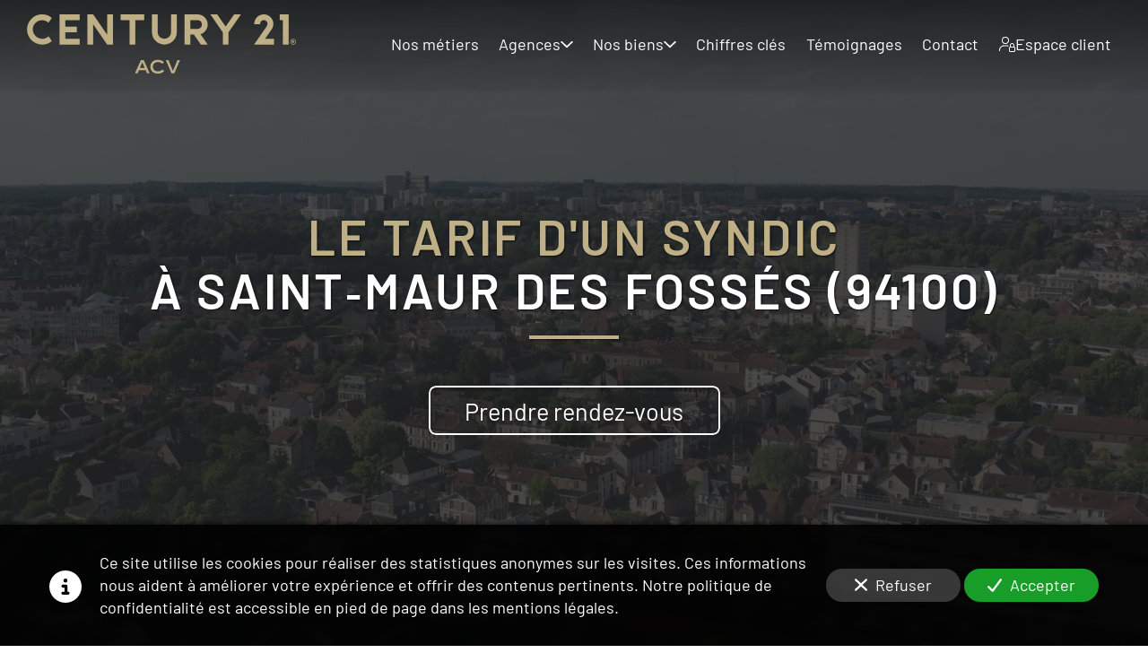

--- FILE ---
content_type: text/html; charset=UTF-8
request_url: https://www.century21acv.fr/le-tarif-d-un-syndic-saint-maur-des-fosses-94100
body_size: 34803
content:
<!DOCTYPE html>
<html lang="fr"  dir="ltr">
<head>
    <meta charset="UTF-8">
    <meta name="viewport"
          content="width=device-width, minimum-scale=1.0, maximum-scale=5.0, initial-scale=1.0, minimal-ui">
    <title>Century 21 ACV - Le tarif d'un syndic à Saint‑Maur des Fossés (94100)</title>
                        <link rel="preconnect" href="https://fonts.googleapis.com">
        <link rel="preconnect" href="https://fonts.gstatic.com" crossorigin>
        <link rel="stylesheet" href="/_fonts/css2?family=Barlow%3Aital%2Cwght%400%2C600%3B0%2C800%3B1%2C600%3B1%2C800&amp;display=swap"
          id="font-primary-link">
    <link rel="stylesheet" href="/_fonts/css2?family=Barlow%3Aital%2Cwght%400%2C400%3B0%2C700%3B1%2C400%3B1%2C700&amp;display=swap"
          id="font-secondary-link">
    <script>
        function cssLoadError(el) {
            var style = document.createElement('style');
            style.innerHTML = `.svg-icon {max-height: 1em;}
            .divider-svg-wrapper, .header-section .hamburger-wrapper, .header-section .sidebar, .modal-body .icon-spin {display: none;}
            section { border-top: 1px solid #ccc; margin-bottom: 2em; }`;
            el.parentElement.append(style);
            el.addEventListener('load', function() {
                style.remove();
            });
        }
    </script>
    <link rel="stylesheet" type="text/css" href="/css/page/b2dcda2e-ad39-11ed-aab1-0242ac14000b/page.76ba63.min.css" onerror="cssLoadError(this)">
    <noscript>
        <link rel="stylesheet" type="text/css" href="/css/noscript.css">
    </noscript>

    
        
            <meta name="theme-color" content="#252526">
    
                <meta name="google-site-verification" content="W-dT8JwNJAfVU3ztoiiXscGbE1PmRkv72tiUlewqhko" />
                    <meta name="msvalidate.01" content="D140EB280DE8735464CBFF3428D13A42" />
    
    <meta name="msapplication-tap-highlight" content="no" />
            <meta name="description" content="Ne&#x20;cherchez&#x20;plus,&#x20;vous&#x20;avez&#x20;trouv&#x00E9;&#x20;le&#x20;tarif&#x20;d&#x27;un&#x20;syndic&#x20;&#x00E0;&#x20;Saint-Maur&#x20;des&#x20;Foss&#x00E9;s&#x20;&#x28;94100&#x29;&#x20;&#x21;&#x20;Contactez&#x20;les&#x20;&#x00E9;quipes&#x20;Century&#x20;21&#x20;ACV&#x20;pour&#x20;plus&#x20;d&#x27;informations.&#x20;Comptez&#x20;sur&#x20;3&#x20;agences&#x20;sp&#x00E9;cialistes&#x20;du&#x20;Val-de-Marne,&#x20;disponibles,&#x20;r&#x00E9;actives&#x20;et&#x20;efficaces.">
        <meta property="og:description" content="Ne&#x20;cherchez&#x20;plus,&#x20;vous&#x20;avez&#x20;trouv&#x00E9;&#x20;le&#x20;tarif&#x20;d&#x27;un&#x20;syndic&#x20;&#x00E0;&#x20;Saint-Maur&#x20;des&#x20;Foss&#x00E9;s&#x20;&#x28;94100&#x29;&#x20;&#x21;&#x20;Contactez&#x20;les&#x20;&#x00E9;quipes&#x20;Century&#x20;21&#x20;ACV&#x20;pour&#x20;plus&#x20;d&#x27;informations.&#x20;Comptez&#x20;sur&#x20;3&#x20;agences&#x20;sp&#x00E9;cialistes&#x20;du&#x20;Val-de-Marne,&#x20;disponibles,&#x20;r&#x00E9;actives&#x20;et&#x20;efficaces." />
        
        
    
    
    <link rel="icon" type="image/svg+xml" href="[data-uri]"
          media="(prefers-color-scheme:no-preference)"/>
    <link rel="icon" type="image/svg+xml" href="[data-uri]"
          media="(prefers-color-scheme:dark)"/>
    <link rel="icon" type="image/svg+xml" href="[data-uri]"
          media="(prefers-color-scheme:light)"/>
        <link rel="apple-touch-icon" sizes="180x180"
          href="https://www.century21acv.fr/_img/uSwRNdwYxUaYLAmD0CnVVo9pl_4=/fit-in/180_x_180/filters:upscale():fill(transparent):format(png):strip_exif()/reboot/media/b567a666-4f1a-11ed-ba4e-0242ac14000b/4b681276-55f7-11ed-8ceb-0242ac14000b/0-0-logo-institutionnel-ai.svg" type="image/png"/>
    <link rel="apple-touch-icon" sizes="167x167"
          href="https://www.century21acv.fr/_img/UYdYAxi9nLGNZB70eWnygZsteEU=/fit-in/167_x_167/filters:upscale():fill(transparent):format(png):strip_exif()/reboot/media/b567a666-4f1a-11ed-ba4e-0242ac14000b/4b681276-55f7-11ed-8ceb-0242ac14000b/0-0-logo-institutionnel-ai.svg" type="image/png"/>
    <link rel="apple-touch-icon" sizes="152x152"
          href="https://www.century21acv.fr/_img/ZC4yMmFqPcupfkCD9qhOrwTWzyw=/fit-in/152_x_152/filters:upscale():fill(transparent):format(png):strip_exif()/reboot/media/b567a666-4f1a-11ed-ba4e-0242ac14000b/4b681276-55f7-11ed-8ceb-0242ac14000b/0-0-logo-institutionnel-ai.svg" type="image/png"/>
    <link rel="apple-touch-icon" sizes="120x120"
          href="https://www.century21acv.fr/_img/zlPSadMKoUt2SKkKazqkTcces1Y=/fit-in/120_x_120/filters:upscale():fill(transparent):format(png):strip_exif()/reboot/media/b567a666-4f1a-11ed-ba4e-0242ac14000b/4b681276-55f7-11ed-8ceb-0242ac14000b/0-0-logo-institutionnel-ai.svg" type="image/png"/>
    <link rel="canonical" href="https&#x3A;&#x2F;&#x2F;www.century21acv.fr&#x2F;le-tarif-d-un-syndic-saint-maur-des-fosses-94100" />
            <meta property="og:type" content="website">
    <meta property="og:title" content="Century&#x20;21&#x20;ACV&#x20;-&#x20;Le&#x20;tarif&#x20;d&#x27;un&#x20;syndic&#x20;&#x00E0;&#x20;Saint-Maur&#x20;des&#x20;Foss&#x00E9;s&#x20;&#x28;94100&#x29;" />
    <meta property="og:url" content="https&#x3A;&#x2F;&#x2F;www.century21acv.fr&#x2F;le-tarif-d-un-syndic-saint-maur-des-fosses-94100" />
    <meta property="og:locale" content="fr" />
            <meta property="og:image" content="/media/b567a666-4f1a-11ed-ba4e-0242ac14000b/4b681276-55f7-11ed-8ceb-0242ac14000b/0-logo-institutionnel-ai.svg" />
        <meta property="og:logo" content="/media/b567a666-4f1a-11ed-ba4e-0242ac14000b/4b681276-55f7-11ed-8ceb-0242ac14000b/0-logo-institutionnel-ai.svg" />
    <meta property="og:logo" content="/media/b567a666-4f1a-11ed-ba4e-0242ac14000b/4b681276-55f7-11ed-8ceb-0242ac14000b/0-logo-institutionnel-ai.svg" size="150x150" />
    <meta property="og:site_name" content="Century&#x20;21&#x20;ACV" />
    
            <script type="application/ld+json">{"@context":"http:\/\/schema.org","@graph":[{"@type":"Organization","name":"Century 21 ACV","url":"https:\/\/www.century21acv.fr\/","logo":"\/media\/b567a666-4f1a-11ed-ba4e-0242ac14000b\/4b681276-55f7-11ed-8ceb-0242ac14000b\/0-logo-institutionnel-ai.svg"},[{"@type":"Review","reviewBody":"J'ai appr\u00e9ci\u00e9 l'accompagnement de Maxime SECHIER dans mes d\u00e9marches (il s'agissait pour moi d'une premi\u00e8re exp\u00e9rience). Il a \u00e9t\u00e9 \u00e0 l'\u00e9coute de mes demandes et interrogations et y a r\u00e9pondu de mani\u00e8re efficace et professionnelle.","author":{"@type":"Person","name":"Sylvie C."},"itemReviewed":{"@type":"Organization","name":"Century 21 ACV","url":"https:\/\/www.century21acv.fr\/","logo":"\/media\/b567a666-4f1a-11ed-ba4e-0242ac14000b\/4b681276-55f7-11ed-8ceb-0242ac14000b\/0-logo-institutionnel-ai.svg"},"reviewRating":{"@type":"Rating","bestRating":5,"ratingValue":5,"author":"Sylvie C.","reviewAspect":"J'ai appr\u00e9ci\u00e9 l'accompagnement de Maxime SECHIER dans mes d\u00e9marches (il s'agissait pour moi d'une premi\u00e8re exp\u00e9rience). Il a \u00e9t\u00e9 \u00e0 l'\u00e9coute de mes demandes et interrogations et y a r\u00e9pondu de mani\u00e8re efficace et professionnelle."}},{"@type":"Review","reviewBody":"Apr\u00e8s une exp\u00e9rience d\u00e9cevante aupr\u00e8s de Foncia pour ne pas les nommer, j\u2019ai \u00e9t\u00e9 s\u00e9duit par le professionnalisme de l\u2019agence qui a su me rassurer sur la gestion locative de mon appartement. Monsieur SECHIER et ses collaborateurs ont fait preuve de comp\u00e9tence et de s\u00e9rieux, j\u2019ai senti de l\u2019implication. Je recommande vivement cette agence.","author":{"@type":"Person","name":"Sofien B."},"itemReviewed":{"@type":"Organization","name":"Century 21 ACV","url":"https:\/\/www.century21acv.fr\/","logo":"\/media\/b567a666-4f1a-11ed-ba4e-0242ac14000b\/4b681276-55f7-11ed-8ceb-0242ac14000b\/0-logo-institutionnel-ai.svg"},"reviewRating":{"@type":"Rating","bestRating":5,"ratingValue":5,"author":"Sofien B.","reviewAspect":"Apr\u00e8s une exp\u00e9rience d\u00e9cevante aupr\u00e8s de Foncia pour ne pas les nommer, j\u2019ai \u00e9t\u00e9 s\u00e9duit par le professionnalisme de l\u2019agence qui a su me rassurer sur la gestion locative de mon appartement. Monsieur SECHIER et ses collaborateurs ont fait preuve de comp\u00e9tence et de s\u00e9rieux, j\u2019ai senti de l\u2019implication. Je recommande vivement cette agence."}},{"@type":"Review","reviewBody":"Je suis enti\u00e8rement satisfaite des services de cette agence qui a tr\u00e8s bien trait\u00e9 mon dossier et qui a su r\u00e9pondre \u00e0 ma demande !","author":{"@type":"Person","name":"Emma B."},"itemReviewed":{"@type":"Organization","name":"Century 21 ACV","url":"https:\/\/www.century21acv.fr\/","logo":"\/media\/b567a666-4f1a-11ed-ba4e-0242ac14000b\/4b681276-55f7-11ed-8ceb-0242ac14000b\/0-logo-institutionnel-ai.svg"},"reviewRating":{"@type":"Rating","bestRating":5,"ratingValue":5,"author":"Emma B.","reviewAspect":"Je suis enti\u00e8rement satisfaite des services de cette agence qui a tr\u00e8s bien trait\u00e9 mon dossier et qui a su r\u00e9pondre \u00e0 ma demande !"}},{"@type":"Review","reviewBody":"Je suis accompagn\u00e9 par un agent Century 21 pour la location d'un T2, il est facilement disponible pour r\u00e9pondre \u00e0 divers question. Disponible facilement pour prise de rendez-vous. Il Informe et donne r\u00e9guli\u00e8rement des nouvelles. A tr\u00e8s bien mis en valeur mon bien\u2026 Je suis content de la prestation de l'agent.","author":{"@type":"Person","name":"Xavier L."},"itemReviewed":{"@type":"Organization","name":"Century 21 ACV","url":"https:\/\/www.century21acv.fr\/","logo":"\/media\/b567a666-4f1a-11ed-ba4e-0242ac14000b\/4b681276-55f7-11ed-8ceb-0242ac14000b\/0-logo-institutionnel-ai.svg"},"reviewRating":{"@type":"Rating","bestRating":5,"ratingValue":5,"author":"Xavier L.","reviewAspect":"Je suis accompagn\u00e9 par un agent Century 21 pour la location d'un T2, il est facilement disponible pour r\u00e9pondre \u00e0 divers question. Disponible facilement pour prise de rendez-vous. Il Informe et donne r\u00e9guli\u00e8rement des nouvelles. A tr\u00e8s bien mis en valeur mon bien\u2026 Je suis content de la prestation de l'agent."}},{"@type":"Review","reviewBody":"Excellent rapport avec le personnel Century 21.","author":{"@type":"Person","name":"Julien & Maryse V."},"itemReviewed":{"@type":"Organization","name":"Century 21 ACV","url":"https:\/\/www.century21acv.fr\/","logo":"\/media\/b567a666-4f1a-11ed-ba4e-0242ac14000b\/4b681276-55f7-11ed-8ceb-0242ac14000b\/0-logo-institutionnel-ai.svg"},"reviewRating":{"@type":"Rating","bestRating":5,"ratingValue":5,"author":"Julien & Maryse V.","reviewAspect":"Excellent rapport avec le personnel Century 21."}},{"@type":"Review","reviewBody":"Votre r\u00e9activit\u00e9, ponctualit\u00e9 et votre bienveillance.","author":{"@type":"Person","name":"Claire & Lauraine F."},"itemReviewed":{"@type":"Organization","name":"Century 21 ACV","url":"https:\/\/www.century21acv.fr\/","logo":"\/media\/b567a666-4f1a-11ed-ba4e-0242ac14000b\/4b681276-55f7-11ed-8ceb-0242ac14000b\/0-logo-institutionnel-ai.svg"},"reviewRating":{"@type":"Rating","bestRating":5,"ratingValue":5,"author":"Claire & Lauraine F.","reviewAspect":"Votre r\u00e9activit\u00e9, ponctualit\u00e9 et votre bienveillance."}}],[{"@type":"Service","name":"ACV Choisy-le-Roi","description":" 12 boulevard des Alli\u00e9s 94600 - Choisy-le-Roi "},{"@type":"Service","name":"ACV Cr\u00e9teil","description":" 1-3 rue de la Porte de Brie 94000 - Cr\u00e9teil "},{"@type":"Service","name":"ACV Maisons-Alfort","description":" 251 avenue du G\u00e9n\u00e9ral Leclerc 94700 - Maisons-Alfort "}],{"@type":"AggregateRating","ratingValue":5,"worstRating":1,"bestRating":5,"ratingCount":6,"itemReviewed":{"@type":"Organization","name":"Century 21 ACV","url":"https:\/\/www.century21acv.fr\/","logo":"\/media\/b567a666-4f1a-11ed-ba4e-0242ac14000b\/4b681276-55f7-11ed-8ceb-0242ac14000b\/0-logo-institutionnel-ai.svg"}}]}</script>
    
        <meta name="ahrefs-site-verification" content="d64b2376e9cf553f69697b26d471d60d9f56d1b50173eb049eafacff7bffeef6">
            <template class="js-gdpr-deferred">
                    
        </template>
    
            <style id="prevent-animations-flickering">
            html:not(.compatibility) .base-section .section-container {
                visibility: hidden;
            }
        </style>
        <noscript>
            <style>
                .base-section .section-container {
                    visibility: initial !important;
                }
            </style>
        </noscript>
    
    </head>
<body     id="page-b2dcda2e-ad39-11ed-aab1-0242ac14000b" data-site="b567a666-4f1a-11ed-ba4e-0242ac14000b" data-page="b2dcda2e-ad39-11ed-aab1-0242ac14000b"
 style="overflow-x: hidden">
    <svg style="display: none;">
        <defs>
            <filter id="ieDropShadow" height="130%">
                <feGaussianBlur in="SourceAlpha" stdDeviation="50" result="blur"></feGaussianBlur>
                <feOffset in="blur" result="offsetBlur" dx="25" dy="25"></feOffset>
                <feMerge>
                    <feMergeNode></feMergeNode>
                    <feMergeNode in="SourceGraphic"></feMergeNode>
                </feMerge>
            </filter>
        </defs>
    </svg>

    <main>
            
    
    





<section
    id="section-7e55dd1"
    data-uuid="b5681d9e-4f1a-11ed-a4e1-0242ac14000b"
    class="base-section header-section fluid-layout default-disposition small-height transparent transparent-header-auto link-style-1170dab-section link-element-7e55dd1-section global"
            data-alternate-style-class="link-alternate-style-1170dab-section link-alternate-element-7e55dd1 - section"
    >
    
    <div id="section-7e55dd1-o" class="anchor-target"></div>
            <div
        class="section-container container-fluid">
        <div class="header-wrapper">
            <div class="link-logo-wrapper">
                <a
                    class="link-logo"
                    href="/"
                    rel="home"
                >

                                                                
                    
    
                        <span class='svg-icon-wrapper logo-img'><svg class=''  xmlns="http://www.w3.org/2000/svg" version="1.2" viewBox="0 0 1187 262"><path fill="#beaf87" d="M635.9.5h25.5v78.3c0 30.3-24.7 55-54.9 55-30.3 0-55-24.7-55-55V.5H577v78.3c0 16.3 13.2 29.5 29.5 29.5 16.2 0 29.4-13.2 29.4-29.5zM26 67.1c0 22.7 18.5 41.2 41.2 41.2 10.9 0 20.9-4.3 28.2-11.2l14.6 21c-11.5 9.8-26.5 15.6-42.8 15.6C30.4 133.7.6 103.9.6 67.1S30.4.5 67.2.5C83.5.5 98.5 6.3 110 16.1l-14.6 21c-7.3-6.9-17.3-11.2-28.2-11.2C44.5 25.9 26 44.4 26 67.1zM354.2.5h25.5v133.2h-25.5l-62-89.5v89.5h-25.4V.5h25.4l62 89.5zm163.4 0v25.4h-39.3v107.8h-25.4V25.9h-39.4V.5zm637.1 0v133.2h-25.5V25.9h-13.8V.5zM232.8.5v25.4h-63.4v28.5h50.9v25.4h-50.9v28.5h63.4v25.4H144V.5z"/><path fill="#beaf87" fill-rule="evenodd" d="m765.9 88 31.7 45.7h-30.3L737 89.9h-16.2v43.8h-25.5V.5h57.5c24.7 0 44.8 20 44.8 44.7 0 20.1-13.4 37.2-31.7 42.8zm6.2-42.8c0-10.6-8.6-19.3-19.3-19.3h-32v38.6h32c10.7 0 19.3-8.7 19.3-19.3z"/><path fill="#beaf87" d="m944.4.5-54.9 79.2v54h-25.4v-54L809.2.5h30.3l37.3 53.9L914.1.5zm106.4 107.8h38.9v25.4h-87.5s52.7-76.1 54.2-78.2c1.4-2 5.1-8.6 5.3-12.9.5-9.7-7.5-16.7-16.7-16.7-9.1 0-16.6 7.5-16.6 16.7v1.6H1003q-.1-.8-.1-1.6c0-23.3 18.9-42.1 42.1-42.1 19.9 0 36.5 13.7 41 32.1.8 3.2 1.2 6.6 1.2 10 0 8.7-2.7 16.8-7.2 23.5l-.7 1z"/><path fill="#beaf87" fill-rule="evenodd" d="M1180.9 110.4q2.8 1.6 4.5 4.5 1.6 2.8 1.6 6.4 0 3.6-1.6 6.5-1.7 2.8-4.5 4.4-2.8 1.6-6.4 1.6-3.5 0-6.4-1.6-2.8-1.6-4.4-4.4-1.6-2.9-1.6-6.5t1.6-6.4q1.6-2.9 4.4-4.5 2.9-1.5 6.4-1.5 3.6 0 6.4 1.5zm-1.1 20q2.3-1.3 3.6-3.7 1.3-2.3 1.3-5.4 0-3-1.3-5.4-1.3-2.3-3.6-3.6-2.3-1.3-5.3-1.3-2.9 0-5.3 1.3-2.3 1.3-3.6 3.6-1.3 2.4-1.3 5.4 0 3.1 1.3 5.4 1.3 2.4 3.6 3.7 2.4 1.3 5.3 1.3 3 0 5.3-1.3zm-1.1-9.1q-.9 1-2.5 1.3l4 5.4h-2.8l-3.7-5.3h-2v5.3h-2.2v-13.4h5.7q2 0 3.2 1.1 1.2 1.1 1.2 2.9 0 1.6-.9 2.7zm-7-.7h3.5q2.2 0 2.2-2 0-.9-.6-1.4-.6-.5-1.6-.5h-3.5zm-647.8 126h-29.7L488 261h-11.3l26.4-59.2h12.1l26.3 59.2h-11.4zm-4.2-9.7-10.6-25-10.6 25zm25-5.4c0-18.2 14.4-30.7 33.4-30.7 12.1 0 21.8 5 27 11.6l-8.9 6c-4.1-4.9-10.7-7.5-18.1-7.5-13 0-22.5 8.3-22.5 20.6 0 12 9.2 20.5 22.4 20.5 7.8 0 14.7-2.9 18.8-8.5l8.7 6.3c-6 8.1-16.4 12.3-27.5 12.3-19.1 0-33.3-12.6-33.3-30.6zm130.8-29.6L650.2 261h-12.1l-25.2-59.1h11.3l20 48.7 19.9-48.7z"/></svg></span>
                                <span class='svg-icon-wrapper alternate-logo-img'><svg class=''  xmlns="http://www.w3.org/2000/svg" version="1.2" viewBox="0 0 1187 262"><path fill="#beaf87" d="M635.9.5h25.5v78.3c0 30.3-24.7 55-54.9 55-30.3 0-55-24.7-55-55V.5H577v78.3c0 16.3 13.2 29.5 29.5 29.5 16.2 0 29.4-13.2 29.4-29.5zM26 67.1c0 22.7 18.5 41.2 41.2 41.2 10.9 0 20.9-4.3 28.2-11.2l14.6 21c-11.5 9.8-26.5 15.6-42.8 15.6C30.4 133.7.6 103.9.6 67.1S30.4.5 67.2.5C83.5.5 98.5 6.3 110 16.1l-14.6 21c-7.3-6.9-17.3-11.2-28.2-11.2C44.5 25.9 26 44.4 26 67.1zM354.2.5h25.5v133.2h-25.5l-62-89.5v89.5h-25.4V.5h25.4l62 89.5zm163.4 0v25.4h-39.3v107.8h-25.4V25.9h-39.4V.5zm637.1 0v133.2h-25.5V25.9h-13.8V.5zM232.8.5v25.4h-63.4v28.5h50.9v25.4h-50.9v28.5h63.4v25.4H144V.5z"/><path fill="#beaf87" fill-rule="evenodd" d="m765.9 88 31.7 45.7h-30.3L737 89.9h-16.2v43.8h-25.5V.5h57.5c24.7 0 44.8 20 44.8 44.7 0 20.1-13.4 37.2-31.7 42.8zm6.2-42.8c0-10.6-8.6-19.3-19.3-19.3h-32v38.6h32c10.7 0 19.3-8.7 19.3-19.3z"/><path fill="#beaf87" d="m944.4.5-54.9 79.2v54h-25.4v-54L809.2.5h30.3l37.3 53.9L914.1.5zm106.4 107.8h38.9v25.4h-87.5s52.7-76.1 54.2-78.2c1.4-2 5.1-8.6 5.3-12.9.5-9.7-7.5-16.7-16.7-16.7-9.1 0-16.6 7.5-16.6 16.7v1.6H1003q-.1-.8-.1-1.6c0-23.3 18.9-42.1 42.1-42.1 19.9 0 36.5 13.7 41 32.1.8 3.2 1.2 6.6 1.2 10 0 8.7-2.7 16.8-7.2 23.5l-.7 1z"/><path fill="#beaf87" fill-rule="evenodd" d="M1180.9 110.4q2.8 1.6 4.5 4.5 1.6 2.8 1.6 6.4 0 3.6-1.6 6.5-1.7 2.8-4.5 4.4-2.8 1.6-6.4 1.6-3.5 0-6.4-1.6-2.8-1.6-4.4-4.4-1.6-2.9-1.6-6.5t1.6-6.4q1.6-2.9 4.4-4.5 2.9-1.5 6.4-1.5 3.6 0 6.4 1.5zm-1.1 20q2.3-1.3 3.6-3.7 1.3-2.3 1.3-5.4 0-3-1.3-5.4-1.3-2.3-3.6-3.6-2.3-1.3-5.3-1.3-2.9 0-5.3 1.3-2.3 1.3-3.6 3.6-1.3 2.4-1.3 5.4 0 3.1 1.3 5.4 1.3 2.4 3.6 3.7 2.4 1.3 5.3 1.3 3 0 5.3-1.3zm-1.1-9.1q-.9 1-2.5 1.3l4 5.4h-2.8l-3.7-5.3h-2v5.3h-2.2v-13.4h5.7q2 0 3.2 1.1 1.2 1.1 1.2 2.9 0 1.6-.9 2.7zm-7-.7h3.5q2.2 0 2.2-2 0-.9-.6-1.4-.6-.5-1.6-.5h-3.5zm-647.8 126h-29.7L488 261h-11.3l26.4-59.2h12.1l26.3 59.2h-11.4zm-4.2-9.7-10.6-25-10.6 25zm25-5.4c0-18.2 14.4-30.7 33.4-30.7 12.1 0 21.8 5 27 11.6l-8.9 6c-4.1-4.9-10.7-7.5-18.1-7.5-13 0-22.5 8.3-22.5 20.6 0 12 9.2 20.5 22.4 20.5 7.8 0 14.7-2.9 18.8-8.5l8.7 6.3c-6 8.1-16.4 12.3-27.5 12.3-19.1 0-33.3-12.6-33.3-30.6zm130.8-29.6L650.2 261h-12.1l-25.2-59.1h11.3l20 48.7 19.9-48.7z"/></svg></span>
            
                                    </a>
            </div>
                            <nav id="main-nav">
                    <ul class="nav navbar-nav">
                                            <li class="first-level">
                                                            <a href="/#section-99d260d-o" class="link link-style-1170dab waves-effect waves" id="link-element-0a60946" data-alternate-style-class="link-alternate-style-1170dab link" data-alternate-style-id="link-alternate-element-0a60946"><reboot-link-before></reboot-link-before><reboot-link-border></reboot-link-border><reboot-link-background></reboot-link-background><span class="link-text">Nos métiers</span></a>        </li>
                    <li class="with-dropdown first-level">
                                                                                        <a href="#" class="link link-style-1170dab waves-effect waves dropdown-toggle" id="link-element-9431148" data-alternate-style-class="link-alternate-style-1170dab link" data-alternate-style-id="link-alternate-element-9431148" onclick="event.preventDefault();"><reboot-link-before></reboot-link-before><reboot-link-border></reboot-link-border><reboot-link-background></reboot-link-background><span class="link-text">Agences</span><span class="svg-icon-wrapper-inline"><svg aria-hidden="true" role="img" xmlns="http://www.w3.org/2000/svg" class="svg-icon svg-family-classic svg-style-regular svg-icon-angle-down dropdown-menu-icon" viewBox="0 0 384 512"><use href="#svg-icon-symbol-classic-regular-angle-down-0"></use></svg></span></a><div class="dropdown-menu-wrapper"><ul class="dropdown-menu"><li class=""><a href="/agences/choisy-le-roi" class="link-button link-style-1170dab waves-effect waves" id="link-element-f5a7913" data-alternate-style-class="link-alternate-style-1170dab link" data-alternate-style-id="link-alternate-element-f5a7913"><reboot-link-before></reboot-link-before><reboot-link-border></reboot-link-border><reboot-link-background></reboot-link-background><span class="link-text">Choisy-le-Roi</span></a></li><li class=""><a href="/agences/creteil" class="link-button link-style-1170dab waves-effect waves" id="link-element-e42514e" data-alternate-style-class="link-alternate-style-1170dab link" data-alternate-style-id="link-alternate-element-e42514e"><reboot-link-before></reboot-link-before><reboot-link-border></reboot-link-border><reboot-link-background></reboot-link-background><span class="link-text">Créteil</span></a></li><li class=""><a href="/agences/maisons-alfort" class="link-button link-style-1170dab waves-effect waves" id="link-element-ba1156c" data-alternate-style-class="link-alternate-style-1170dab link" data-alternate-style-id="link-alternate-element-ba1156c"><reboot-link-before></reboot-link-before><reboot-link-border></reboot-link-border><reboot-link-background></reboot-link-background><span class="link-text">Maisons-Alfort</span></a></li></ul></div>        </li>
                    <li class="with-dropdown first-level">
                                                                                        <a href="#" class="link link-style-1170dab waves-effect waves dropdown-toggle" id="link-element-d13eacd" data-alternate-style-class="link-alternate-style-1170dab link" data-alternate-style-id="link-alternate-element-d13eacd" onclick="event.preventDefault();"><reboot-link-before></reboot-link-before><reboot-link-border></reboot-link-border><reboot-link-background></reboot-link-background><span class="link-text">Nos biens</span><span class="svg-icon-wrapper-inline"><svg aria-hidden="true" role="img" xmlns="http://www.w3.org/2000/svg" class="svg-icon svg-family-classic svg-style-regular svg-icon-angle-down dropdown-menu-icon" viewBox="0 0 384 512"><use href="#svg-icon-symbol-classic-regular-angle-down-0"></use></svg></span></a><div class="dropdown-menu-wrapper"><ul class="dropdown-menu"><li class=""><a target="_blank" rel="noopener noreferrer" href="https://www.century21acv.com/annonces/achat/" class="link-button link-style-1170dab waves-effect waves" id="link-element-b3b8f95" data-alternate-style-class="link-alternate-style-1170dab link" data-alternate-style-id="link-alternate-element-b3b8f95"><reboot-link-before></reboot-link-before><reboot-link-border></reboot-link-border><reboot-link-background></reboot-link-background><span class="link-text">Achat</span></a></li><li class=""><a target="_blank" rel="noopener noreferrer" href="https://www.century21acv.com/annonces/location/" class="link-button link-style-1170dab waves-effect waves" id="link-element-11ca0da" data-alternate-style-class="link-alternate-style-1170dab link" data-alternate-style-id="link-alternate-element-11ca0da"><reboot-link-before></reboot-link-before><reboot-link-border></reboot-link-border><reboot-link-background></reboot-link-background><span class="link-text">Location</span></a></li></ul></div>        </li>
                    <li class="first-level">
                                                            <a href="/#section-915b970-o" class="link link-style-1170dab waves-effect waves" id="link-element-a9c8cf1" data-alternate-style-class="link-alternate-style-1170dab link" data-alternate-style-id="link-alternate-element-a9c8cf1"><reboot-link-before></reboot-link-before><reboot-link-border></reboot-link-border><reboot-link-background></reboot-link-background><span class="link-text">Chiffres clés</span></a>        </li>
                    <li class="first-level">
                                                            <a href="/#section-356f71d-o" class="link link-style-1170dab waves-effect waves" id="link-element-9f7049c" data-alternate-style-class="link-alternate-style-1170dab link" data-alternate-style-id="link-alternate-element-9f7049c"><reboot-link-before></reboot-link-before><reboot-link-border></reboot-link-border><reboot-link-background></reboot-link-background><span class="link-text">Témoignages</span></a>        </li>
                    <li class="first-level">
                                                            <a href="#section-eaf2260-o" class="link link-style-1170dab waves-effect waves" id="link-element-c374a23" data-alternate-style-class="link-alternate-style-1170dab link" data-alternate-style-id="link-alternate-element-c374a23"><reboot-link-before></reboot-link-before><reboot-link-border></reboot-link-border><reboot-link-background></reboot-link-background><span class="link-text">Contact</span></a>        </li>
                    <li class="first-level">
                                                            <a target="_blank" rel="noopener noreferrer" href="https://www.moncompte.immo/Login?Client=CAGCEVS8959300&amp;Societe=S1" class="link link-style-1170dab waves-effect waves" id="link-element-e18f9d2" data-alternate-style-class="link-alternate-style-1170dab link" data-alternate-style-id="link-alternate-element-e18f9d2"><reboot-link-before></reboot-link-before><reboot-link-border></reboot-link-border><reboot-link-background></reboot-link-background><svg aria-hidden="true" role="img" xmlns="http://www.w3.org/2000/svg" class="svg-icon svg-family-classic svg-style-light svg-icon-user-lock" viewBox="0 0 576 512"><use href="#svg-icon-symbol-classic-light-user-lock-0"></use></svg><span class="link-text">Espace client</span></a>        </li>
    
                    </ul>
                </nav>
                <div class="hamburger-wrapper">
                    <button type="button" class="hamburger" id="main-nav-toggle">
                        <span class="sr-only">Toggle navigation</span>
                        <div class="hamburger-inner"></div>
                    </button>
                </div>
                    </div>
    </div>
        
    <div class="overlay"></div>
    <div class="sidebar" style="display: none">
        <a class="sidebar-header font-primary site-title" href="#">
            <span>Century 21 ACV</span>
        </a>
        <div class="scrollable">
                    <ul class="">
                            <li>
                                                                                                                        <a href="/#section-99d260d-o" class="waves link-button" id="link-b567d122-4f1a-11ed-bf31-0242ac14000b-sidebar"><reboot-link-before></reboot-link-before><reboot-link-border></reboot-link-border><reboot-link-background></reboot-link-background><span class="link-text">Nos métiers</span></a>                                    </li>
                            <li>
                                                                                                                                                                    <a href="#" class="waves link-button dropdown-toggle" id="link-233d0530-56d4-11ed-9970-0242ac14000b-sidebar" onclick="event.preventDefault();"><reboot-link-before></reboot-link-before><reboot-link-border></reboot-link-border><reboot-link-background></reboot-link-background><span class="link-text">Agences</span><span class="svg-icon-wrapper-inline"><svg aria-hidden="true" role="img" xmlns="http://www.w3.org/2000/svg" class="svg-icon svg-family-classic svg-style-regular svg-icon-angle-down dropdown-menu-icon" viewBox="0 0 384 512"><use href="#svg-icon-symbol-classic-regular-angle-down-0"></use></svg></span></a>                                                    <ul class=" dropdown">
                            <li>
                                                                                                                        <a href="/agences/choisy-le-roi" class="waves link-button" id="link-29965e04-56d4-11ed-aa13-0242ac14000b-sidebar"><reboot-link-before></reboot-link-before><reboot-link-border></reboot-link-border><reboot-link-background></reboot-link-background><span class="link-text">Choisy-le-Roi</span></a>                                    </li>
                            <li>
                                                                                                                        <a href="/agences/creteil" class="waves link-button" id="link-32c1f6d2-56d4-11ed-8fa3-0242ac14000b-sidebar"><reboot-link-before></reboot-link-before><reboot-link-border></reboot-link-border><reboot-link-background></reboot-link-background><span class="link-text">Créteil</span></a>                                    </li>
                            <li>
                                                                                                                        <a href="/agences/maisons-alfort" class="waves link-button" id="link-396eaaa2-56d4-11ed-bddb-0242ac14000b-sidebar"><reboot-link-before></reboot-link-before><reboot-link-border></reboot-link-border><reboot-link-background></reboot-link-background><span class="link-text">Maisons-Alfort</span></a>                                    </li>
                    </ul>
    
                                    </li>
                            <li>
                                                                                                                                                                    <a href="#" class="waves link-button dropdown-toggle" id="link-7194a9cc-5904-11ed-8e6f-0242ac14000b-sidebar" onclick="event.preventDefault();"><reboot-link-before></reboot-link-before><reboot-link-border></reboot-link-border><reboot-link-background></reboot-link-background><span class="link-text">Nos biens</span><span class="svg-icon-wrapper-inline"><svg aria-hidden="true" role="img" xmlns="http://www.w3.org/2000/svg" class="svg-icon svg-family-classic svg-style-regular svg-icon-angle-down dropdown-menu-icon" viewBox="0 0 384 512"><use href="#svg-icon-symbol-classic-regular-angle-down-0"></use></svg></span></a>                                                    <ul class=" dropdown">
                            <li>
                                                                                                                        <a target="_blank" rel="noopener noreferrer" href="https://www.century21acv.com/annonces/achat/" class="waves link-button" id="link-984f83d4-5904-11ed-978b-0242ac14000b-sidebar"><reboot-link-before></reboot-link-before><reboot-link-border></reboot-link-border><reboot-link-background></reboot-link-background><span class="link-text">Achat</span></a>                                    </li>
                            <li>
                                                                                                                        <a target="_blank" rel="noopener noreferrer" href="https://www.century21acv.com/annonces/location/" class="waves link-button" id="link-a53b2166-5904-11ed-be9a-0242ac14000b-sidebar"><reboot-link-before></reboot-link-before><reboot-link-border></reboot-link-border><reboot-link-background></reboot-link-background><span class="link-text">Location</span></a>                                    </li>
                    </ul>
    
                                    </li>
                            <li>
                                                                                                                        <a href="/#section-915b970-o" class="waves link-button" id="link-b567e928-4f1a-11ed-9864-0242ac14000b-sidebar"><reboot-link-before></reboot-link-before><reboot-link-border></reboot-link-border><reboot-link-background></reboot-link-background><span class="link-text">Chiffres clés</span></a>                                    </li>
                            <li>
                                                                                                                        <a href="/#section-356f71d-o" class="waves link-button" id="link-b567c448-4f1a-11ed-a913-0242ac14000b-sidebar"><reboot-link-before></reboot-link-before><reboot-link-border></reboot-link-border><reboot-link-background></reboot-link-background><span class="link-text">Témoignages</span></a>                                    </li>
                            <li>
                                                                                                                        <a href="#section-eaf2260-o" class="waves link-button" id="link-b5680d4a-4f1a-11ed-90a4-0242ac14000b-sidebar"><reboot-link-before></reboot-link-before><reboot-link-border></reboot-link-border><reboot-link-background></reboot-link-background><span class="link-text">Contact</span></a>                                    </li>
                            <li>
                                                                                                                        <a target="_blank" rel="noopener noreferrer" href="https://www.moncompte.immo/Login?Client=CAGCEVS8959300&amp;Societe=S1" class="waves link-button" id="link-33d82fc2-56d0-11ed-a1fb-0242ac14000b-sidebar"><reboot-link-before></reboot-link-before><reboot-link-border></reboot-link-border><reboot-link-background></reboot-link-background><span class="svg-icon-wrapper-inline"><svg aria-hidden="true" role="img" xmlns="http://www.w3.org/2000/svg" class="svg-icon svg-family-classic svg-style-light svg-icon-user-lock" viewBox="0 0 576 512"><use href="#svg-icon-symbol-classic-light-user-lock-0"></use></svg></span><span class="link-text">Espace client</span></a>                                    </li>
                    </ul>
    
        </div>
    </div>


    
                                    <script type="application/json" class="animation-properties">[{"targets":".section-element-title","name":"fadeIn"},{"targets":".section-content-before","name":"fadeIn"},{"targets":".section-element-media"},{"targets":".link-logo","delay":0.1,"name":"slightFadeInDown","key":"header-a"},{"targets":"ul.nav > li, .hamburger-wrapper","delay":0.12,"delayPerIteration":0.04,"name":"slightFadeInDown","key":"header-a"},{"targets":".section-links"}]</script>
    </section>

        
    
    

        



<section
    id="section-65560de"
    data-uuid="b2dcf72a-ad39-11ed-b81a-0242ac14000b"
    class="base-section banner-section fixed-layout default-disposition bg-media bg-media bg-video bg-html5-video parallax-video vertical-center parallax-effect-with-translate link-style-7f2f63a-section link-element-65560de-section"
    >
    
    <div id="section-65560de-o" class="anchor-target"></div>        <div class="background-wrapper with-parallax">
            <div class="background">
                                                                                        <picture>
                                <source media="(max-width: 992px)"
                                        srcset="https://www.century21acv.fr/_img/svbonAirkzlxQ_-xFLkQgQzCyfI=/fit-in/992_x_992/filters:upscale():strip_exif()/reboot/media/b567a666-4f1a-11ed-ba4e-0242ac14000b/f5c654a0-5901-11ed-ac4f-0242ac14000b/poster-0.jpg">
                                <source media="(min-width: 992px) and (max-width: 1200px)"
                                        srcset="https://www.century21acv.fr/_img/_Q_SKSZfEwUK1Hel2F32oBRaSBY=/fit-in/1200_x_1200/filters:upscale():strip_exif()/reboot/media/b567a666-4f1a-11ed-ba4e-0242ac14000b/f5c654a0-5901-11ed-ac4f-0242ac14000b/poster-0.jpg">
                                <source media="(min-width: 1200px)"
                                        srcset="https://www.century21acv.fr/_img/jIEjU5SNiUh9JVIC7rrU-SZvorM=/fit-in/1920_x_1920/filters:upscale():strip_exif()/reboot/media/b567a666-4f1a-11ed-ba4e-0242ac14000b/f5c654a0-5901-11ed-ac4f-0242ac14000b/poster-0.jpg">
                                <img src="https://www.century21acv.fr/_img/jIEjU5SNiUh9JVIC7rrU-SZvorM=/fit-in/1920_x_1920/filters:upscale():strip_exif()/reboot/media/b567a666-4f1a-11ed-ba4e-0242ac14000b/f5c654a0-5901-11ed-ac4f-0242ac14000b/poster-0.jpg"
                                     alt="">
                            </picture>
                                            
                <video loop autoplay muted playsinline class="loading"
                           data-height="720"
                           data-width="1280">
                        <source src="/uploads/b567a666-4f1a-11ed-ba4e-0242ac14000b/f5c654a0-5901-11ed-ac4f-0242ac14000b_web.mp4" type="video/mp4"/>
                        <source src="/uploads/b567a666-4f1a-11ed-ba4e-0242ac14000b/f5c654a0-5901-11ed-ac4f-0242ac14000b_web.webm" type="video/webm"/>
                                            </video>            </div>
        </div>
            <div class="section-overlay"></div>
                            <div id="section-65560de-container"
                 class="section-container container">
                                <div class="observer-spy" style="position:absolute; pointer-events: none;"></div>
                                                            <header id="section-65560de-header">
                                
<h1 class="section-element section-element-title section-title title title-style-b69fe5b heading-h1" id="title-element-65560de"><reboot-title-wrapper>                    
                        <reboot-title-decoration-wrapper class="first-level-title-wrapper">
                <reboot-title-decoration-wrapper class="second-level-title-wrapper">
                    <r-line><span class="section-accent-color"><span class="value">Le tarif d'un syndic</span></span></r-line> <br><r-line>à <span class="value">Saint‑Maur des Fossés (94100)</span></r-line> 
                                                                                <div class="title-decoration-element title-decoration-element-0"></div>
                    
                </reboot-title-decoration-wrapper>
            </reboot-title-decoration-wrapper></reboot-title-wrapper></h1>    
                        </header>
                                                                                    <footer>
                                                                                                                                                                                    <div class="section-element section-links">
                    <a href="#section-eaf2260-o" class="link link-style-7f2f63a waves-effect" id="link-element-68ba662"><reboot-link-before></reboot-link-before><reboot-link-border></reboot-link-border><reboot-link-background></reboot-link-background><span class="link-text">Prendre rendez-vous</span></a>
                </div>
                        
                        </footer>
                                                </div>
            
            <div class="scroll-indicator">
            <a href="#" class="scroll-indicator-link"
               aria-label="Lire&#x20;la&#x20;suite">
                <span class="svg-icon-wrapper-inline"><svg aria-hidden="true" role="img" xmlns="http://www.w3.org/2000/svg" class="svg-icon svg-family-classic svg-style-regular svg-icon-chevron-down" viewBox="0 0 448 512"><use href="#svg-icon-symbol-classic-regular-chevron-down-0"></use></svg></span>
            </a>
        </div>
    
    
                                <script type="application/json" class="animation-properties">[{"targets":".section-element-title","name":"fadeIn"},{"targets":".section-content-before","name":"fadeIn"},{"targets":".section-element-media"},{"targets":".section-links"}]</script>
    </section>

        
    
    

        



<section
    id="section-4b87db5"
    data-uuid="b2dcf446-ad39-11ed-b8b3-0242ac14000b"
    class="base-section text-section fixed-layout default-disposition allow-section-links link-style-3d90a8b-section link-element-4b87db5-section"
    >
    
    <div id="section-4b87db5-o" class="anchor-target"></div>
        
                            <div id="section-4b87db5-container"
                 class="section-container container">
                                <div class="observer-spy" style="position:absolute; pointer-events: none;"></div>
                                                            <header id="section-4b87db5-header">
                                
<h2 class="section-element section-element-title section-title title title-style-b69fe5b heading-h1" id="title-element-4b87db5"><reboot-title-wrapper>                    
                        <reboot-title-decoration-wrapper class="first-level-title-wrapper">
                <reboot-title-decoration-wrapper class="second-level-title-wrapper">
                    <r-line>Découvrez dès maintenant</r-line> <br><r-line><span class="value">le tarif d'un syndic</span></r-line> 
                                                                                <div class="title-decoration-element title-decoration-element-0"></div>
                    
                </reboot-title-decoration-wrapper>
            </reboot-title-decoration-wrapper></reboot-title-wrapper></h2>    
                        </header>
                                                                <div class="section-content">
                                            <article>
                
            <div class="section-element wysiwyg">
            <p><span class="value">Vous cherchez <strong><span class="value">le tarif d'un syndic</span></strong> à<strong> <span class="value">Saint‑Maur des Fossés (94100)</span></strong> ?</span></p><p><span class="value">Avant la mise en vente d’un <strong>appartement</strong> ou
d’une <strong>maison</strong>,
un agent <strong>immobilier</strong> propose
un <strong>devis</strong> estimatif
au client‑vendeur. Le <strong>tarif</strong> comprend
des frais de déplacement, le nombre d’heures dépensées sur place, les
informations fournies sur la situation du marché <strong>immobilier</strong> dans
le quartier, la ville ou le département, etc. Le <strong>devis</strong> ne sera
facturé qu’après la signature du mandat de vente. D’autres services peuvent
s’ajouter au <strong>devis</strong> tel
que la rédaction du contrat de bail, la prospection d’un nouvel acheteur ou
locataire, la visite des lieux, la publication de l’annonce, les documents
fiscaux, les travaux d’entretien, etc.</span></p><p><span class="value">Nous disposons de conseillers répartis sur
toutes nos <strong>agences</strong>.
Ces personnes sont capables d’orienter les clients sur les <strong>promotions immobilières</strong> existantes. Nous disposons aussi de
toutes les informations disponibles concernant une ville, un département ou une
région. Si vous cherchez un <strong>appartement</strong> en
intra‑muros, nous pouvons proposer ceux qui offrent la <strong>meilleure</strong> vue,
équipée d’un balcon ou d’une terrasse et qui dispose d’un <strong>garage</strong>, etc. Dans le
cas où les résidences de campagne vous intéressent, nos conseillers peuvent
vous proposer des domaines équipés d’un espace vert, proche des <strong>commerces</strong> et
des établissements scolaires.</span></p><p><span class="value">Vous êtes sur la bonne page pour <strong><span class="value">le tarif d'un syndic</span></strong> à<strong> <span class="value">Saint‑Maur des Fossés (94100)</span>.</strong> Nos équipes vous répondront dans les meilleurs délais.</span></p>
        </div>
    
        </article>
    
                        </div>
                                                                    </div>
            
    
                                    <script type="application/json" class="animation-properties">[{"targets":".section-element-title","name":"fadeIn"},{"targets":".section-content-before","name":"fadeIn"},{"targets":".section-element-media"},{"targets":".section-element.wysiwyg > *:not(ol):not(ul), .section-element.wysiwyg > *:not(ol):not(.column-list) > li, .section-element.wysiwyg > .column-list"},{"targets":".section-element.wysiwyg > ol > li","name":"fadeInRight"},{"targets":".section-links"}]</script>
    </section>

            <div class="section-arrow-box" id="arrow-box-b2dcf446-ad39-11ed-b8b3-0242ac14000b">
            <div class="arrow"></div>
        </div>
            
    
    
        
        



<section
    id="section-1d25fb1"
    data-uuid="b2dd0a94-ad39-11ed-9734-0242ac14000b"
    class="base-section group-section fixed-layout default-disposition link-style-3d90a8b-section link-element-1d25fb1-section"
    >
    
    <div id="section-1d25fb1-o" class="anchor-target"></div>
        
                            <div id="section-1d25fb1-container"
                 class="section-container container">
                                <div class="observer-spy" style="position:absolute; pointer-events: none;"></div>
                                                            <header id="section-1d25fb1-header">
                                
<h2 class="section-element section-element-title section-title title title-style-b69fe5b heading-h1" id="title-element-1d25fb1"><reboot-title-wrapper>                    
                        <reboot-title-decoration-wrapper class="first-level-title-wrapper">
                <reboot-title-decoration-wrapper class="second-level-title-wrapper">
                    Notre métier à <span class="value">Saint‑Maur des Fossés (94100)</span>
                                                                                <div class="title-decoration-element title-decoration-element-0"></div>
                    
                </reboot-title-decoration-wrapper>
            </reboot-title-decoration-wrapper></reboot-title-wrapper></h2>    
                        </header>
                                                                <div class="section-content">
                                            <div class="group-contents section-element partition-1-1 layout-fixed reverse">    
    
    





<section
    id="section-bda835b"
    data-uuid="b2dd0f76-ad39-11ed-92ef-0242ac14000b"
    class="base-section text-section fixed-layout default-disposition allow-section-links link-style-3d90a8b-section link-element-bda835b-section"
    >
    
    <div id="section-bda835b-o" class="anchor-target"></div>
        
                            <div id="section-bda835b-container"
                 class="section-container container">
                                <div class="observer-spy" style="position:absolute; pointer-events: none;"></div>
                                                            <header id="section-bda835b-header">
                                
<h3 class="section-element section-element-title section-title title title-style-b69fe5b heading-h1" id="title-element-bda835b"><reboot-title-wrapper>                    
                        <reboot-title-decoration-wrapper class="first-level-title-wrapper">
                <reboot-title-decoration-wrapper class="second-level-title-wrapper">
                    Syndic de copropriété
                                                                                <div class="title-decoration-element title-decoration-element-0"></div>
                    
                </reboot-title-decoration-wrapper>
            </reboot-title-decoration-wrapper></reboot-title-wrapper></h3>    
                        </header>
                                                                <div class="section-content">
                                            <article>
                
            <div class="section-element wysiwyg">
            <p>Notre activité de <strong>syndic de copropriété </strong>concerne aussi bien les <strong>grands lots</strong> que les <strong>petites copropriétés</strong>. Dans tous les cas, nous nous montrons disponibles et prompts à aller sur le terrain régulièrement. Notre<strong> gestion est efficace </strong>tant concernant la comptabilité, le juridique, les travaux, l'entretien et le suivi rigoureux de votre immeuble. Contactez nos équipes pour<strong> <span class="value">le tarif d'un syndic</span> </strong>à <strong><span class="value">Saint‑Maur des Fossés (94100)</span></strong>.</p>
        </div>
    
        </article>
    
                        </div>
                                                                <footer>
                                                                                                                                                                                    <div class="section-element section-links">
                    <a href="#section-eaf2260-o" class="link link-style-3d90a8b waves-effect" id="link-element-904e009"><reboot-link-before></reboot-link-before><reboot-link-border></reboot-link-border><reboot-link-background></reboot-link-background><span class="link-text">Prendre rendez-vous</span></a>
                </div>
                        
                        </footer>
                                                </div>
            
    
                                    <script type="application/json" class="animation-properties">[{"targets":".section-element-title","name":"fadeIn"},{"targets":".section-content-before","name":"fadeIn"},{"targets":".section-element-media"},{"targets":".section-element.wysiwyg > *:not(ol):not(ul), .section-element.wysiwyg > *:not(ol):not(.column-list) > li, .section-element.wysiwyg > .column-list"},{"targets":".section-element.wysiwyg > ol > li","name":"fadeInRight"},{"targets":".section-links"}]</script>
    </section>

            
    
    





<section
    id="section-35a9356"
    data-uuid="b2dd0d0a-ad39-11ed-bb6a-0242ac14000b"
    class="base-section spacer-section fixed-layout default-disposition bg-media link-style-3d90a8b-section link-element-35a9356-section"
    >
    
    <div id="section-35a9356-o" class="anchor-target"></div>        <div class="background-wrapper">
            <div class="background">
                                                                                        <picture>
                                <source media="(max-width: 992px)"
                                        srcset="https://www.century21acv.fr/_img/LF4suxqrg2wU7oGYq81llXwvNuA=/fit-in/992_x_992/filters:upscale():strip_exif()/reboot/media/b567a666-4f1a-11ed-ba4e-0242ac14000b/7bcfe8a0-55fa-11ed-9580-0242ac14000b/1-1-white-and-brown-concrete-building-il2zoilzngg-jpg.jpg">
                                <source media="(min-width: 992px) and (max-width: 1200px)"
                                        srcset="https://www.century21acv.fr/_img/6-PLnRt9FkDHeMKEPwfqIzbA1G4=/fit-in/1200_x_1200/filters:upscale():strip_exif()/reboot/media/b567a666-4f1a-11ed-ba4e-0242ac14000b/7bcfe8a0-55fa-11ed-9580-0242ac14000b/1-1-white-and-brown-concrete-building-il2zoilzngg-jpg.jpg">
                                <source media="(min-width: 1200px)"
                                        srcset="https://www.century21acv.fr/_img/wnaAeW75g52QXc0fFGL3N6OeZus=/fit-in/1920_x_1920/filters:upscale():strip_exif()/reboot/media/b567a666-4f1a-11ed-ba4e-0242ac14000b/7bcfe8a0-55fa-11ed-9580-0242ac14000b/1-1-white-and-brown-concrete-building-il2zoilzngg-jpg.jpg">
                                <img src="https://www.century21acv.fr/_img/wnaAeW75g52QXc0fFGL3N6OeZus=/fit-in/1920_x_1920/filters:upscale():strip_exif()/reboot/media/b567a666-4f1a-11ed-ba4e-0242ac14000b/7bcfe8a0-55fa-11ed-9580-0242ac14000b/1-1-white-and-brown-concrete-building-il2zoilzngg-jpg.jpg"
                                     alt="">
                            </picture>
                                            
                            </div>
        </div>
        
                            <div id="section-35a9356-container"
                 class="section-container container">
                                <div class="observer-spy" style="position:absolute; pointer-events: none;"></div>
                                                                                                        </div>
            
    
                                <script type="application/json" class="animation-properties">[{"targets":".section-element-title","name":"fadeIn"},{"targets":".section-content-before","name":"fadeIn"},{"targets":".section-element-media"},{"targets":".section-links"}]</script>
    </section>

    </div>
    
                        </div>
                                                                    </div>
            
    
            <script type="application/json" class="animation-properties">[{"targets":":scope > .section-container > header .section-element-title","name":"fadeIn"},{"targets":":scope > .section-container > header .section-content-before","name":"fadeIn"},{"targets":":scope > .section-container > footer .section-links"}]</script>
</section>

            
    
    
        
        



<section
    id="section-db16e18"
    data-uuid="b2dce154-ad39-11ed-b8b0-0242ac14000b"
    class="base-section group-section fixed-layout default-disposition link-style-3d90a8b-section link-element-db16e18-section"
    >
    
    <div id="section-db16e18-o" class="anchor-target"></div>
        
                            <div id="section-db16e18-container"
                 class="section-container container">
                                <div class="observer-spy" style="position:absolute; pointer-events: none;"></div>
                                                            <header id="section-db16e18-header">
                                
<h2 class="section-element section-element-title section-title title title-style-b69fe5b heading-h1" id="title-element-db16e18"><reboot-title-wrapper>                    
                        <reboot-title-decoration-wrapper class="first-level-title-wrapper">
                <reboot-title-decoration-wrapper class="second-level-title-wrapper">
                    2 autres activités
                                                                                <div class="title-decoration-element title-decoration-element-0"></div>
                    
                </reboot-title-decoration-wrapper>
            </reboot-title-decoration-wrapper></reboot-title-wrapper></h2>    
                        </header>
                                                                <div class="section-content">
                                            <div class="group-contents section-element partition-1-1 layout-fixed reverse">    
    
    





<section
    id="section-d2c78dd"
    data-uuid="b2dce9e2-ad39-11ed-b621-0242ac14000b"
    class="base-section text-section fixed-layout default-disposition allow-section-links link-style-3d90a8b-section link-element-d2c78dd-section"
    >
    
    <div id="section-d2c78dd-o" class="anchor-target"></div>
        
                            <div id="section-d2c78dd-container"
                 class="section-container container">
                                <div class="observer-spy" style="position:absolute; pointer-events: none;"></div>
                                                            <header id="section-d2c78dd-header">
                                
<h3 class="section-element section-element-title section-title title title-style-b69fe5b heading-h1" id="title-element-d2c78dd"><reboot-title-wrapper>                    
                        <reboot-title-decoration-wrapper class="first-level-title-wrapper">
                <reboot-title-decoration-wrapper class="second-level-title-wrapper">
                    <r-line>La transaction</r-line> <br><r-line>immobilière</r-line> 
                                                                                <div class="title-decoration-element title-decoration-element-0"></div>
                    
                </reboot-title-decoration-wrapper>
            </reboot-title-decoration-wrapper></reboot-title-wrapper></h3>    
                        </header>
                                                                                    <footer>
                                                                                                                                                                                    <div class="section-element section-links">
                    <a href="#section-eaf2260-o" class="link link-style-3d90a8b waves-effect" id="link-element-419ef86"><reboot-link-before></reboot-link-before><reboot-link-border></reboot-link-border><reboot-link-background></reboot-link-background><span class="link-text">Prendre rendez-vous</span></a>
                </div>
                        
                        </footer>
                                                </div>
            
    
                                    <script type="application/json" class="animation-properties">[{"targets":".section-element-title","name":"fadeIn"},{"targets":".section-content-before","name":"fadeIn"},{"targets":".section-element-media"},{"targets":".section-element.wysiwyg > *:not(ol):not(ul), .section-element.wysiwyg > *:not(ol):not(.column-list) > li, .section-element.wysiwyg > .column-list"},{"targets":".section-element.wysiwyg > ol > li","name":"fadeInRight"},{"targets":".section-links"}]</script>
    </section>

            
    
    





<section
    id="section-e90622d"
    data-uuid="b2dce6e0-ad39-11ed-bffc-0242ac14000b"
    class="base-section spacer-section fixed-layout default-disposition bg-media link-style-3d90a8b-section link-element-e90622d-section"
    >
    
    <div id="section-e90622d-o" class="anchor-target"></div>        <div class="background-wrapper">
            <div class="background">
                                                                                        <picture>
                                <source media="(max-width: 992px)"
                                        data-srcset="https://www.century21acv.fr/_img/3yL__bmM-iV0-dcxGtUjbTKkrgs=/fit-in/992_x_992/filters:upscale():strip_exif()/reboot/media/b567a666-4f1a-11ed-ba4e-0242ac14000b/9f6dd880-55fa-11ed-a657-0242ac14000b/1-1-beige-couch-and-armchair-thkjamco3qe-jpg.jpg" data-lazy-load-srcset>
                                <source media="(min-width: 992px) and (max-width: 1200px)"
                                        data-srcset="https://www.century21acv.fr/_img/lewP1cB4--Jme7WEx-K86-s1WQA=/fit-in/1200_x_1200/filters:upscale():strip_exif()/reboot/media/b567a666-4f1a-11ed-ba4e-0242ac14000b/9f6dd880-55fa-11ed-a657-0242ac14000b/1-1-beige-couch-and-armchair-thkjamco3qe-jpg.jpg" data-lazy-load-srcset>
                                <source media="(min-width: 1200px)"
                                        data-srcset="https://www.century21acv.fr/_img/3TUrhbskT6-HJqKfe_FxZT5lo_4=/fit-in/1920_x_1920/filters:upscale():strip_exif()/reboot/media/b567a666-4f1a-11ed-ba4e-0242ac14000b/9f6dd880-55fa-11ed-a657-0242ac14000b/1-1-beige-couch-and-armchair-thkjamco3qe-jpg.jpg" data-lazy-load-srcset>
                                <img data-src="https://www.century21acv.fr/_img/3TUrhbskT6-HJqKfe_FxZT5lo_4=/fit-in/1920_x_1920/filters:upscale():strip_exif()/reboot/media/b567a666-4f1a-11ed-ba4e-0242ac14000b/9f6dd880-55fa-11ed-a657-0242ac14000b/1-1-beige-couch-and-armchair-thkjamco3qe-jpg.jpg" data-lazy-load-src
                                     alt="">
                            </picture>
                        <noscript>                            <picture>
                                <source media="(max-width: 992px)"
                                        srcset="https://www.century21acv.fr/_img/3yL__bmM-iV0-dcxGtUjbTKkrgs=/fit-in/992_x_992/filters:upscale():strip_exif()/reboot/media/b567a666-4f1a-11ed-ba4e-0242ac14000b/9f6dd880-55fa-11ed-a657-0242ac14000b/1-1-beige-couch-and-armchair-thkjamco3qe-jpg.jpg">
                                <source media="(min-width: 992px) and (max-width: 1200px)"
                                        srcset="https://www.century21acv.fr/_img/lewP1cB4--Jme7WEx-K86-s1WQA=/fit-in/1200_x_1200/filters:upscale():strip_exif()/reboot/media/b567a666-4f1a-11ed-ba4e-0242ac14000b/9f6dd880-55fa-11ed-a657-0242ac14000b/1-1-beige-couch-and-armchair-thkjamco3qe-jpg.jpg">
                                <source media="(min-width: 1200px)"
                                        srcset="https://www.century21acv.fr/_img/3TUrhbskT6-HJqKfe_FxZT5lo_4=/fit-in/1920_x_1920/filters:upscale():strip_exif()/reboot/media/b567a666-4f1a-11ed-ba4e-0242ac14000b/9f6dd880-55fa-11ed-a657-0242ac14000b/1-1-beige-couch-and-armchair-thkjamco3qe-jpg.jpg">
                                <img src="https://www.century21acv.fr/_img/3TUrhbskT6-HJqKfe_FxZT5lo_4=/fit-in/1920_x_1920/filters:upscale():strip_exif()/reboot/media/b567a666-4f1a-11ed-ba4e-0242ac14000b/9f6dd880-55fa-11ed-a657-0242ac14000b/1-1-beige-couch-and-armchair-thkjamco3qe-jpg.jpg"
                                     alt="">
                            </picture>
                        </noscript>                    
                            </div>
        </div>
        
                            <div id="section-e90622d-container"
                 class="section-container container">
                                <div class="observer-spy" style="position:absolute; pointer-events: none;"></div>
                                                                                                        </div>
            
    
                                <script type="application/json" class="animation-properties">[{"targets":".section-element-title","name":"fadeIn"},{"targets":".section-content-before","name":"fadeIn"},{"targets":".section-element-media"},{"targets":".section-links"}]</script>
    </section>

    </div>
    
                        </div>
                                                                    </div>
            
    
            <script type="application/json" class="animation-properties">[{"targets":":scope > .section-container > header .section-element-title","name":"fadeIn"},{"targets":":scope > .section-container > header .section-content-before","name":"fadeIn"},{"targets":":scope > .section-container > footer .section-links"}]</script>
</section>

            
    
    
        
        



<section
    id="section-7ff60f3"
    data-uuid="b2dcffb8-ad39-11ed-8bac-0242ac14000b"
    class="base-section group-section fixed-layout default-disposition link-style-3d90a8b-section link-element-7ff60f3-section"
    >
    
    <div id="section-7ff60f3-o" class="anchor-target"></div>
        
                            <div id="section-7ff60f3-container"
                 class="section-container container">
                                <div class="observer-spy" style="position:absolute; pointer-events: none;"></div>
                                                                                <div class="section-content">
                                            <div class="group-contents section-element partition-1-1 layout-fixed">        
    
    





<section
    id="section-d5fb895"
    data-uuid="b2dd022e-ad39-11ed-8ee3-0242ac14000b"
    class="base-section spacer-section fixed-layout default-disposition bg-media link-style-3d90a8b-section link-element-d5fb895-section"
    >
    
    <div id="section-d5fb895-o" class="anchor-target"></div>        <div class="background-wrapper">
            <div class="background">
                                                                                        <picture>
                                <source media="(max-width: 992px)"
                                        data-srcset="https://www.century21acv.fr/_img/ztl7YkGXVMCxKnE6RgNQej7EKvA=/fit-in/992_x_992/filters:upscale():strip_exif()/reboot/media/b567a666-4f1a-11ed-ba4e-0242ac14000b/e742bc52-55fa-11ed-a31b-0242ac14000b/1-1-1571470-jpg.jpg" data-lazy-load-srcset>
                                <source media="(min-width: 992px) and (max-width: 1200px)"
                                        data-srcset="https://www.century21acv.fr/_img/BcLPIU7Tn8386c_ceVAtm7m4VtQ=/fit-in/1200_x_1200/filters:upscale():strip_exif()/reboot/media/b567a666-4f1a-11ed-ba4e-0242ac14000b/e742bc52-55fa-11ed-a31b-0242ac14000b/1-1-1571470-jpg.jpg" data-lazy-load-srcset>
                                <source media="(min-width: 1200px)"
                                        data-srcset="https://www.century21acv.fr/_img/Cm2S6-5_XK1SHEg3yyg8FCF9-XY=/fit-in/1920_x_1920/filters:upscale():strip_exif()/reboot/media/b567a666-4f1a-11ed-ba4e-0242ac14000b/e742bc52-55fa-11ed-a31b-0242ac14000b/1-1-1571470-jpg.jpg" data-lazy-load-srcset>
                                <img data-src="https://www.century21acv.fr/_img/Cm2S6-5_XK1SHEg3yyg8FCF9-XY=/fit-in/1920_x_1920/filters:upscale():strip_exif()/reboot/media/b567a666-4f1a-11ed-ba4e-0242ac14000b/e742bc52-55fa-11ed-a31b-0242ac14000b/1-1-1571470-jpg.jpg" data-lazy-load-src
                                     alt="">
                            </picture>
                        <noscript>                            <picture>
                                <source media="(max-width: 992px)"
                                        srcset="https://www.century21acv.fr/_img/ztl7YkGXVMCxKnE6RgNQej7EKvA=/fit-in/992_x_992/filters:upscale():strip_exif()/reboot/media/b567a666-4f1a-11ed-ba4e-0242ac14000b/e742bc52-55fa-11ed-a31b-0242ac14000b/1-1-1571470-jpg.jpg">
                                <source media="(min-width: 992px) and (max-width: 1200px)"
                                        srcset="https://www.century21acv.fr/_img/BcLPIU7Tn8386c_ceVAtm7m4VtQ=/fit-in/1200_x_1200/filters:upscale():strip_exif()/reboot/media/b567a666-4f1a-11ed-ba4e-0242ac14000b/e742bc52-55fa-11ed-a31b-0242ac14000b/1-1-1571470-jpg.jpg">
                                <source media="(min-width: 1200px)"
                                        srcset="https://www.century21acv.fr/_img/Cm2S6-5_XK1SHEg3yyg8FCF9-XY=/fit-in/1920_x_1920/filters:upscale():strip_exif()/reboot/media/b567a666-4f1a-11ed-ba4e-0242ac14000b/e742bc52-55fa-11ed-a31b-0242ac14000b/1-1-1571470-jpg.jpg">
                                <img src="https://www.century21acv.fr/_img/Cm2S6-5_XK1SHEg3yyg8FCF9-XY=/fit-in/1920_x_1920/filters:upscale():strip_exif()/reboot/media/b567a666-4f1a-11ed-ba4e-0242ac14000b/e742bc52-55fa-11ed-a31b-0242ac14000b/1-1-1571470-jpg.jpg"
                                     alt="">
                            </picture>
                        </noscript>                    
                            </div>
        </div>
        
                            <div id="section-d5fb895-container"
                 class="section-container container">
                                <div class="observer-spy" style="position:absolute; pointer-events: none;"></div>
                                                                                                        </div>
            
    
                                <script type="application/json" class="animation-properties">[{"targets":".section-element-title","name":"fadeIn"},{"targets":".section-content-before","name":"fadeIn"},{"targets":".section-element-media"},{"targets":".section-links"}]</script>
    </section>

        
    
    





<section
    id="section-d164809"
    data-uuid="b2dd04a4-ad39-11ed-9a9b-0242ac14000b"
    class="base-section text-section fixed-layout default-disposition allow-section-links link-style-3d90a8b-section link-element-d164809-section"
    >
    
    <div id="section-d164809-o" class="anchor-target"></div>
        
                            <div id="section-d164809-container"
                 class="section-container container">
                                <div class="observer-spy" style="position:absolute; pointer-events: none;"></div>
                                                            <header id="section-d164809-header">
                                
<h2 class="section-element section-element-title section-title title title-style-b69fe5b heading-h1" id="title-element-d164809"><reboot-title-wrapper>                    
                        <reboot-title-decoration-wrapper class="first-level-title-wrapper">
                <reboot-title-decoration-wrapper class="second-level-title-wrapper">
                    La gestion locative
                                                                                <div class="title-decoration-element title-decoration-element-0"></div>
                    
                </reboot-title-decoration-wrapper>
            </reboot-title-decoration-wrapper></reboot-title-wrapper></h2>    
                        </header>
                                                                                    <footer>
                                                                                                                                                                                    <div class="section-element section-links">
                    <a href="#section-eaf2260-o" class="link link-style-3d90a8b waves-effect" id="link-element-d22174c"><reboot-link-before></reboot-link-before><reboot-link-border></reboot-link-border><reboot-link-background></reboot-link-background><span class="link-text">Prendre rendez-vous</span></a>
                </div>
                        
                        </footer>
                                                </div>
            
    
                                    <script type="application/json" class="animation-properties">[{"targets":".section-element-title","name":"fadeIn"},{"targets":".section-content-before","name":"fadeIn"},{"targets":".section-element-media"},{"targets":".section-element.wysiwyg > *:not(ol):not(ul), .section-element.wysiwyg > *:not(ol):not(.column-list) > li, .section-element.wysiwyg > .column-list"},{"targets":".section-element.wysiwyg > ol > li","name":"fadeInRight"},{"targets":".section-links"}]</script>
    </section>

    </div>
    
                        </div>
                                                                    </div>
            
    
            <script type="application/json" class="animation-properties">[{"targets":":scope > .section-container > header .section-element-title","name":"fadeIn"},{"targets":":scope > .section-container > header .section-content-before","name":"fadeIn"},{"targets":":scope > .section-container > footer .section-links"}]</script>
</section>

        
    
    
        
        



<section
    id="section-c2b20ed"
    data-uuid="b2dd2786-ad39-11ed-90eb-0242ac14000b"
    class="base-section epx-seo-combination-section fluid-layout default-disposition allow-section-links link-style-3d90a8b-section link-element-c2b20ed-section"
    >
    
    <div id="section-c2b20ed-o" class="anchor-target"></div>
        
                            <div id="section-c2b20ed-container"
                 class="section-container container-fluid">
                                <div class="observer-spy" style="position:absolute; pointer-events: none;"></div>
                                                                                <div class="section-content">
                                    
                    <ul class="inline-list">
                    <li>
                <a href="&#x2F;un-syndic-pour-petite-copropriete-alfortville-94140">Un syndic pour petite copropriété à Alfortville (94140)</a>
            </li>
                    <li>
                <a href="&#x2F;le-prix-d-un-syndic-saint-maur-des-fosses-94100">Le prix d'un syndic à Saint-Maur des Fossés (94100)</a>
            </li>
                    <li>
                <a href="&#x2F;un-devis-de-syndic-joinville-le-pont-94340">Un devis de syndic à Joinville-le-Pont (94340)</a>
            </li>
            </ul>
    <p><a href="https://www.annuaire-premium.fr/">Référencement d'entreprises</a> - <a href="https://www.blog-premium.fr/">Contenus de qualité</a></p>

                        </div>
                                                                    </div>
            
    
                                <script type="application/json" class="animation-properties">[{"targets":".section-element-title","name":"fadeIn"},{"targets":".section-content-before","name":"fadeIn"},{"targets":".section-element-media"},{"targets":".section-links"}]</script>
    </section>

            
    
    
        
        



<section
    id="section-5b56d63"
    data-uuid="b2dd15a2-ad39-11ed-90fd-0242ac14000b"
    class="base-section projects-section fluid-layout default-disposition gutters no-top-gutter no-bottom-gutter cropped-items display-content-on-over link-style-3d90a8b-section link-element-5b56d63-section"
    >
    
    <div id="section-5b56d63-o" class="anchor-target"></div>
        
                            <div id="section-5b56d63-container"
                 class="section-container container-fluid">
                                <div class="observer-spy" style="position:absolute; pointer-events: none;"></div>
                                                            <header id="section-5b56d63-header">
                                
<h2 class="section-element section-element-title section-title title title-style-b69fe5b heading-h1" id="title-element-5b56d63"><reboot-title-wrapper>                    
                        <reboot-title-decoration-wrapper class="first-level-title-wrapper">
                <reboot-title-decoration-wrapper class="second-level-title-wrapper">
                    Les derniers biens
                                                                                <div class="title-decoration-element title-decoration-element-0"></div>
                    
                </reboot-title-decoration-wrapper>
            </reboot-title-decoration-wrapper></reboot-title-wrapper></h2>    
                        </header>
                                                                <div class="section-content">
                                            <div class="showcase-list section-element">
                                            <div class="row ">
                                                                                <div class="col-xs-12 col-sm-6 col-md-6 col-lg-3 col-xs-offset-0 col-sm-offset-0 col-md-offset-0 col-lg-offset-0  auto-layout-iteration">
                                                            <article
                                    class="">
                                        
    <div
        id="projects-item-b567dc26-4f1a-11ed-acf4-0242ac14000b-wrapper"
        class="wrapper loading" >
                                                                                            <a href="https://www.century21acv.fr/_img/CUSYf1-waI-amNw-WuYA71xYl08=/fit-in/2000_x_2000/filters:upscale():quality(90):strip_exif()/reboot/media/b567a666-4f1a-11ed-ba4e-0242ac14000b/bd8b1e6a-56d4-11ed-a6e2-0242ac14000b/1-1-c21-202-3095-7107-1-e4e95511-d5ec-43e4-a79f-214968c28460.jpg" data-gallery
                   onclick="return false;"
                   data-image-width="2048" data-image-height="1367"
                   class="full-screen-img-link">
                                                                    <div class="placeholder"
                                    style="width: 100%;"
                            >
                <svg
                    viewBox="0 0 844 475"
                                            style="width: 100%;"
                                    />
                <div
                    class="placeholder-img"
                    style="background-image: url('[data-uri]')"
                ></div>
            </div>
        
                    <picture>
                                    <source media="(min-width: 1920px)"
                            srcset="[data-uri]" data-osrc="[data-uri]" data-srcset="https://www.century21acv.fr/_img/uAPE6fOxgIpz7N87QHv3zZKg3Lc=/1056_x_594/filters:quality(95):strip_exif()/reboot/media/b567a666-4f1a-11ed-ba4e-0242ac14000b/bd8b1e6a-56d4-11ed-a6e2-0242ac14000b/1-1-c21-202-3095-7107-1-e4e95511-d5ec-43e4-a79f-214968c28460.jpg,
                            https://www.century21acv.fr/_img/m53j9J4lSfshs6C8l_ODL1XPZvo=/2112_x_1188/filters:quality(95):strip_exif()/reboot/media/b567a666-4f1a-11ed-ba4e-0242ac14000b/bd8b1e6a-56d4-11ed-a6e2-0242ac14000b/1-1-c21-202-3095-7107-1-e4e95511-d5ec-43e4-a79f-214968c28460.jpg 2x,
                            https://www.century21acv.fr/_img/kh7uh64uoeHm1izsHcY4rLQ4HFM=/4224_x_2376/filters:quality(95):strip_exif()/reboot/media/b567a666-4f1a-11ed-ba4e-0242ac14000b/bd8b1e6a-56d4-11ed-a6e2-0242ac14000b/1-1-c21-202-3095-7107-1-e4e95511-d5ec-43e4-a79f-214968c28460.jpg 4x" data-lazy-load-srcset
                    >
                                    <source media="(min-width: 1599px)"
                            srcset="[data-uri]" data-osrc="[data-uri]" data-srcset="https://www.century21acv.fr/_img/cgu6l6q_583ikKSPUZ69UpZiLtc=/879_x_495/filters:quality(95):strip_exif()/reboot/media/b567a666-4f1a-11ed-ba4e-0242ac14000b/bd8b1e6a-56d4-11ed-a6e2-0242ac14000b/1-1-c21-202-3095-7107-1-e4e95511-d5ec-43e4-a79f-214968c28460.jpg,
                            https://www.century21acv.fr/_img/jKMBPfZ-mTbFDCB342mKJPphwfk=/1758_x_990/filters:quality(95):strip_exif()/reboot/media/b567a666-4f1a-11ed-ba4e-0242ac14000b/bd8b1e6a-56d4-11ed-a6e2-0242ac14000b/1-1-c21-202-3095-7107-1-e4e95511-d5ec-43e4-a79f-214968c28460.jpg 2x,
                            https://www.century21acv.fr/_img/3FRH60N-fWFDYK02J2Rboko7Soc=/3516_x_1980/filters:quality(95):strip_exif()/reboot/media/b567a666-4f1a-11ed-ba4e-0242ac14000b/bd8b1e6a-56d4-11ed-a6e2-0242ac14000b/1-1-c21-202-3095-7107-1-e4e95511-d5ec-43e4-a79f-214968c28460.jpg 4x" data-lazy-load-srcset
                    >
                                    <source media="(min-width: 1199px)"
                            srcset="[data-uri]" data-osrc="[data-uri]" data-srcset="https://www.century21acv.fr/_img/CQKP_w1LL2X_VQjD0pSNwHbIgUU=/659_x_371/filters:quality(95):strip_exif()/reboot/media/b567a666-4f1a-11ed-ba4e-0242ac14000b/bd8b1e6a-56d4-11ed-a6e2-0242ac14000b/1-1-c21-202-3095-7107-1-e4e95511-d5ec-43e4-a79f-214968c28460.jpg,
                            https://www.century21acv.fr/_img/UHLgyQwK8fLgOEm0eyNRSt-llMc=/1318_x_742/filters:quality(95):strip_exif()/reboot/media/b567a666-4f1a-11ed-ba4e-0242ac14000b/bd8b1e6a-56d4-11ed-a6e2-0242ac14000b/1-1-c21-202-3095-7107-1-e4e95511-d5ec-43e4-a79f-214968c28460.jpg 2x,
                            https://www.century21acv.fr/_img/n7CtOuZ9PXN4S0QWVMgHd3lB_eg=/2636_x_1484/filters:quality(95):strip_exif()/reboot/media/b567a666-4f1a-11ed-ba4e-0242ac14000b/bd8b1e6a-56d4-11ed-a6e2-0242ac14000b/1-1-c21-202-3095-7107-1-e4e95511-d5ec-43e4-a79f-214968c28460.jpg 4x" data-lazy-load-srcset
                    >
                                    <source media="(min-width: 991px)"
                            srcset="[data-uri]" data-osrc="[data-uri]" data-srcset="https://www.century21acv.fr/_img/sqMfXvtTw7LsH_DAx_T_1dfXs0s=/545_x_307/filters:quality(95):strip_exif()/reboot/media/b567a666-4f1a-11ed-ba4e-0242ac14000b/bd8b1e6a-56d4-11ed-a6e2-0242ac14000b/1-1-c21-202-3095-7107-1-e4e95511-d5ec-43e4-a79f-214968c28460.jpg,
                            https://www.century21acv.fr/_img/S22m5aeMQj4j1HQflnQVaNojssw=/1090_x_614/filters:quality(95):strip_exif()/reboot/media/b567a666-4f1a-11ed-ba4e-0242ac14000b/bd8b1e6a-56d4-11ed-a6e2-0242ac14000b/1-1-c21-202-3095-7107-1-e4e95511-d5ec-43e4-a79f-214968c28460.jpg 2x,
                            https://www.century21acv.fr/_img/hLriQqhwZ-J2yCP7yjw4eVa1aAM=/2180_x_1228/filters:quality(95):strip_exif()/reboot/media/b567a666-4f1a-11ed-ba4e-0242ac14000b/bd8b1e6a-56d4-11ed-a6e2-0242ac14000b/1-1-c21-202-3095-7107-1-e4e95511-d5ec-43e4-a79f-214968c28460.jpg 4x" data-lazy-load-srcset
                    >
                                    <source media="(max-width: 767px)"
                            srcset="[data-uri]" data-osrc="[data-uri]" data-srcset="https://www.century21acv.fr/_img/yLn3h4nHwXMlLB73NJbIhaR7mUE=/844_x_475/filters:quality(95):strip_exif()/reboot/media/b567a666-4f1a-11ed-ba4e-0242ac14000b/bd8b1e6a-56d4-11ed-a6e2-0242ac14000b/1-1-c21-202-3095-7107-1-e4e95511-d5ec-43e4-a79f-214968c28460.jpg,
                            https://www.century21acv.fr/_img/FANsA6NvgbQZJcAUL6xhgfNZpRM=/1688_x_950/filters:quality(95):strip_exif()/reboot/media/b567a666-4f1a-11ed-ba4e-0242ac14000b/bd8b1e6a-56d4-11ed-a6e2-0242ac14000b/1-1-c21-202-3095-7107-1-e4e95511-d5ec-43e4-a79f-214968c28460.jpg 2x,
                            https://www.century21acv.fr/_img/KrsAe8ZBKZ1gPPQC_BGuR12-v-s=/3376_x_1900/filters:quality(95):strip_exif()/reboot/media/b567a666-4f1a-11ed-ba4e-0242ac14000b/bd8b1e6a-56d4-11ed-a6e2-0242ac14000b/1-1-c21-202-3095-7107-1-e4e95511-d5ec-43e4-a79f-214968c28460.jpg 4x" data-lazy-load-srcset
                    >
                
                <img src="[data-uri]" data-osrc="[data-uri]" data-src="https://www.century21acv.fr/_img/yLn3h4nHwXMlLB73NJbIhaR7mUE=/844_x_475/filters:quality(95):strip_exif()/reboot/media/b567a666-4f1a-11ed-ba4e-0242ac14000b/bd8b1e6a-56d4-11ed-a6e2-0242ac14000b/1-1-c21-202-3095-7107-1-e4e95511-d5ec-43e4-a79f-214968c28460.jpg" data-lazy-load-src
                     srcset="[data-uri]" data-osrc="[data-uri]" data-srcset="https://www.century21acv.fr/_img/FANsA6NvgbQZJcAUL6xhgfNZpRM=/1688_x_950/filters:quality(95):strip_exif()/reboot/media/b567a666-4f1a-11ed-ba4e-0242ac14000b/bd8b1e6a-56d4-11ed-a6e2-0242ac14000b/1-1-c21-202-3095-7107-1-e4e95511-d5ec-43e4-a79f-214968c28460.jpg 2x,
                        https://www.century21acv.fr/_img/KrsAe8ZBKZ1gPPQC_BGuR12-v-s=/3376_x_1900/filters:quality(95):strip_exif()/reboot/media/b567a666-4f1a-11ed-ba4e-0242ac14000b/bd8b1e6a-56d4-11ed-a6e2-0242ac14000b/1-1-c21-202-3095-7107-1-e4e95511-d5ec-43e4-a79f-214968c28460.jpg 4x" data-lazy-load-srcset
                     alt="Appartement&#x20;&#x00E0;&#x20;louer&#x20;Cr&#x00E9;teil&#x20;&#x28;94&#x29;&#x20;"
                     data-width="844"
                     data-height="475"
                     data-loading-targets="#projects-item-b567dc26-4f1a-11ed-acf4-0242ac14000b-wrapper"
                >
            </picture>
        <noscript>            <picture>
                                    <source media="(min-width: 1920px)"
                            srcset="https://www.century21acv.fr/_img/uAPE6fOxgIpz7N87QHv3zZKg3Lc=/1056_x_594/filters:quality(95):strip_exif()/reboot/media/b567a666-4f1a-11ed-ba4e-0242ac14000b/bd8b1e6a-56d4-11ed-a6e2-0242ac14000b/1-1-c21-202-3095-7107-1-e4e95511-d5ec-43e4-a79f-214968c28460.jpg,
                            https://www.century21acv.fr/_img/m53j9J4lSfshs6C8l_ODL1XPZvo=/2112_x_1188/filters:quality(95):strip_exif()/reboot/media/b567a666-4f1a-11ed-ba4e-0242ac14000b/bd8b1e6a-56d4-11ed-a6e2-0242ac14000b/1-1-c21-202-3095-7107-1-e4e95511-d5ec-43e4-a79f-214968c28460.jpg 2x,
                            https://www.century21acv.fr/_img/kh7uh64uoeHm1izsHcY4rLQ4HFM=/4224_x_2376/filters:quality(95):strip_exif()/reboot/media/b567a666-4f1a-11ed-ba4e-0242ac14000b/bd8b1e6a-56d4-11ed-a6e2-0242ac14000b/1-1-c21-202-3095-7107-1-e4e95511-d5ec-43e4-a79f-214968c28460.jpg 4x"
                    >
                                    <source media="(min-width: 1599px)"
                            srcset="https://www.century21acv.fr/_img/cgu6l6q_583ikKSPUZ69UpZiLtc=/879_x_495/filters:quality(95):strip_exif()/reboot/media/b567a666-4f1a-11ed-ba4e-0242ac14000b/bd8b1e6a-56d4-11ed-a6e2-0242ac14000b/1-1-c21-202-3095-7107-1-e4e95511-d5ec-43e4-a79f-214968c28460.jpg,
                            https://www.century21acv.fr/_img/jKMBPfZ-mTbFDCB342mKJPphwfk=/1758_x_990/filters:quality(95):strip_exif()/reboot/media/b567a666-4f1a-11ed-ba4e-0242ac14000b/bd8b1e6a-56d4-11ed-a6e2-0242ac14000b/1-1-c21-202-3095-7107-1-e4e95511-d5ec-43e4-a79f-214968c28460.jpg 2x,
                            https://www.century21acv.fr/_img/3FRH60N-fWFDYK02J2Rboko7Soc=/3516_x_1980/filters:quality(95):strip_exif()/reboot/media/b567a666-4f1a-11ed-ba4e-0242ac14000b/bd8b1e6a-56d4-11ed-a6e2-0242ac14000b/1-1-c21-202-3095-7107-1-e4e95511-d5ec-43e4-a79f-214968c28460.jpg 4x"
                    >
                                    <source media="(min-width: 1199px)"
                            srcset="https://www.century21acv.fr/_img/CQKP_w1LL2X_VQjD0pSNwHbIgUU=/659_x_371/filters:quality(95):strip_exif()/reboot/media/b567a666-4f1a-11ed-ba4e-0242ac14000b/bd8b1e6a-56d4-11ed-a6e2-0242ac14000b/1-1-c21-202-3095-7107-1-e4e95511-d5ec-43e4-a79f-214968c28460.jpg,
                            https://www.century21acv.fr/_img/UHLgyQwK8fLgOEm0eyNRSt-llMc=/1318_x_742/filters:quality(95):strip_exif()/reboot/media/b567a666-4f1a-11ed-ba4e-0242ac14000b/bd8b1e6a-56d4-11ed-a6e2-0242ac14000b/1-1-c21-202-3095-7107-1-e4e95511-d5ec-43e4-a79f-214968c28460.jpg 2x,
                            https://www.century21acv.fr/_img/n7CtOuZ9PXN4S0QWVMgHd3lB_eg=/2636_x_1484/filters:quality(95):strip_exif()/reboot/media/b567a666-4f1a-11ed-ba4e-0242ac14000b/bd8b1e6a-56d4-11ed-a6e2-0242ac14000b/1-1-c21-202-3095-7107-1-e4e95511-d5ec-43e4-a79f-214968c28460.jpg 4x"
                    >
                                    <source media="(min-width: 991px)"
                            srcset="https://www.century21acv.fr/_img/sqMfXvtTw7LsH_DAx_T_1dfXs0s=/545_x_307/filters:quality(95):strip_exif()/reboot/media/b567a666-4f1a-11ed-ba4e-0242ac14000b/bd8b1e6a-56d4-11ed-a6e2-0242ac14000b/1-1-c21-202-3095-7107-1-e4e95511-d5ec-43e4-a79f-214968c28460.jpg,
                            https://www.century21acv.fr/_img/S22m5aeMQj4j1HQflnQVaNojssw=/1090_x_614/filters:quality(95):strip_exif()/reboot/media/b567a666-4f1a-11ed-ba4e-0242ac14000b/bd8b1e6a-56d4-11ed-a6e2-0242ac14000b/1-1-c21-202-3095-7107-1-e4e95511-d5ec-43e4-a79f-214968c28460.jpg 2x,
                            https://www.century21acv.fr/_img/hLriQqhwZ-J2yCP7yjw4eVa1aAM=/2180_x_1228/filters:quality(95):strip_exif()/reboot/media/b567a666-4f1a-11ed-ba4e-0242ac14000b/bd8b1e6a-56d4-11ed-a6e2-0242ac14000b/1-1-c21-202-3095-7107-1-e4e95511-d5ec-43e4-a79f-214968c28460.jpg 4x"
                    >
                                    <source media="(max-width: 767px)"
                            srcset="https://www.century21acv.fr/_img/yLn3h4nHwXMlLB73NJbIhaR7mUE=/844_x_475/filters:quality(95):strip_exif()/reboot/media/b567a666-4f1a-11ed-ba4e-0242ac14000b/bd8b1e6a-56d4-11ed-a6e2-0242ac14000b/1-1-c21-202-3095-7107-1-e4e95511-d5ec-43e4-a79f-214968c28460.jpg,
                            https://www.century21acv.fr/_img/FANsA6NvgbQZJcAUL6xhgfNZpRM=/1688_x_950/filters:quality(95):strip_exif()/reboot/media/b567a666-4f1a-11ed-ba4e-0242ac14000b/bd8b1e6a-56d4-11ed-a6e2-0242ac14000b/1-1-c21-202-3095-7107-1-e4e95511-d5ec-43e4-a79f-214968c28460.jpg 2x,
                            https://www.century21acv.fr/_img/KrsAe8ZBKZ1gPPQC_BGuR12-v-s=/3376_x_1900/filters:quality(95):strip_exif()/reboot/media/b567a666-4f1a-11ed-ba4e-0242ac14000b/bd8b1e6a-56d4-11ed-a6e2-0242ac14000b/1-1-c21-202-3095-7107-1-e4e95511-d5ec-43e4-a79f-214968c28460.jpg 4x"
                    >
                
                <img src="https://www.century21acv.fr/_img/yLn3h4nHwXMlLB73NJbIhaR7mUE=/844_x_475/filters:quality(95):strip_exif()/reboot/media/b567a666-4f1a-11ed-ba4e-0242ac14000b/bd8b1e6a-56d4-11ed-a6e2-0242ac14000b/1-1-c21-202-3095-7107-1-e4e95511-d5ec-43e4-a79f-214968c28460.jpg"
                     srcset="https://www.century21acv.fr/_img/FANsA6NvgbQZJcAUL6xhgfNZpRM=/1688_x_950/filters:quality(95):strip_exif()/reboot/media/b567a666-4f1a-11ed-ba4e-0242ac14000b/bd8b1e6a-56d4-11ed-a6e2-0242ac14000b/1-1-c21-202-3095-7107-1-e4e95511-d5ec-43e4-a79f-214968c28460.jpg 2x,
                        https://www.century21acv.fr/_img/KrsAe8ZBKZ1gPPQC_BGuR12-v-s=/3376_x_1900/filters:quality(95):strip_exif()/reboot/media/b567a666-4f1a-11ed-ba4e-0242ac14000b/bd8b1e6a-56d4-11ed-a6e2-0242ac14000b/1-1-c21-202-3095-7107-1-e4e95511-d5ec-43e4-a79f-214968c28460.jpg 4x"
                     alt="Appartement&#x20;&#x00E0;&#x20;louer&#x20;Cr&#x00E9;teil&#x20;&#x28;94&#x29;&#x20;"
                     data-width="844"
                     data-height="475"
                     data-loading-targets="#projects-item-b567dc26-4f1a-11ed-acf4-0242ac14000b-wrapper"
                >
            </picture>
        </noscript>    
    <div class="overlay">
        <div
            class="background section-background"></div>
                    <div class="content" >
                                    <h3 class="project-title heading-h2" data-title><reboot-title-wrapper><r-line>Appartement à louer</r-line> <br><r-line>Créteil (94)</r-line> </reboot-title-wrapper></h3>
                                                    <div data-description class="wysiwyg"><p>3 pièces - 83,06 m2</p>                    </div>
                            </div>
            </div>

                </a>
                        </div>
                                </article>
                                                    </div>
                                                    <div class="clearfix visible-xs"></div>
                                            
                                                                                    <div class="col-xs-12 col-sm-6 col-md-6 col-lg-3 col-xs-offset-0 col-sm-offset-0 col-md-offset-0 col-lg-offset-0  auto-layout-iteration">
                                                            <article
                                    class="">
                                        
    <div
        id="projects-item-de734742-56d4-11ed-8deb-0242ac14000b-wrapper"
        class="wrapper loading" >
                                                                                            <a href="https://www.century21acv.fr/_img/IUQ7R-94zNFPC7ndR-g0cLdZySY=/fit-in/2000_x_2000/filters:upscale():quality(90):strip_exif()/reboot/media/b567a666-4f1a-11ed-ba4e-0242ac14000b/cd29c3e4-56d4-11ed-a375-0242ac14000b/1-1-c21-202-3095-7561-1-4ef56181-e099-45f9-b5ff-f34246ca4e90.jpg" data-gallery
                   onclick="return false;"
                   data-image-width="2048" data-image-height="1367"
                   class="full-screen-img-link">
                                                                    <div class="placeholder"
                                    style="width: 100%;"
                            >
                <svg
                    viewBox="0 0 844 475"
                                            style="width: 100%;"
                                    />
                <div
                    class="placeholder-img"
                    style="background-image: url('[data-uri]')"
                ></div>
            </div>
        
                    <picture>
                                    <source media="(min-width: 1920px)"
                            srcset="[data-uri]" data-osrc="[data-uri]" data-srcset="https://www.century21acv.fr/_img/ueZe2spp_29fEkqHrG1CC2q_YHI=/1056_x_594/filters:quality(95):strip_exif()/reboot/media/b567a666-4f1a-11ed-ba4e-0242ac14000b/cd29c3e4-56d4-11ed-a375-0242ac14000b/1-1-c21-202-3095-7561-1-4ef56181-e099-45f9-b5ff-f34246ca4e90.jpg,
                            https://www.century21acv.fr/_img/fZDRee0pWyKTgTG5WDNkTImdCeQ=/2112_x_1188/filters:quality(95):strip_exif()/reboot/media/b567a666-4f1a-11ed-ba4e-0242ac14000b/cd29c3e4-56d4-11ed-a375-0242ac14000b/1-1-c21-202-3095-7561-1-4ef56181-e099-45f9-b5ff-f34246ca4e90.jpg 2x,
                            https://www.century21acv.fr/_img/rJBFUGJJdVBw2pJFQOtOJiW7Fo4=/4224_x_2376/filters:quality(95):strip_exif()/reboot/media/b567a666-4f1a-11ed-ba4e-0242ac14000b/cd29c3e4-56d4-11ed-a375-0242ac14000b/1-1-c21-202-3095-7561-1-4ef56181-e099-45f9-b5ff-f34246ca4e90.jpg 4x" data-lazy-load-srcset
                    >
                                    <source media="(min-width: 1599px)"
                            srcset="[data-uri]" data-osrc="[data-uri]" data-srcset="https://www.century21acv.fr/_img/bs5YttLzpLwsTjyxrzU3Ll3W7pY=/879_x_495/filters:quality(95):strip_exif()/reboot/media/b567a666-4f1a-11ed-ba4e-0242ac14000b/cd29c3e4-56d4-11ed-a375-0242ac14000b/1-1-c21-202-3095-7561-1-4ef56181-e099-45f9-b5ff-f34246ca4e90.jpg,
                            https://www.century21acv.fr/_img/70CLVcoocmIxPFPM2YPxW-uihjw=/1758_x_990/filters:quality(95):strip_exif()/reboot/media/b567a666-4f1a-11ed-ba4e-0242ac14000b/cd29c3e4-56d4-11ed-a375-0242ac14000b/1-1-c21-202-3095-7561-1-4ef56181-e099-45f9-b5ff-f34246ca4e90.jpg 2x,
                            https://www.century21acv.fr/_img/YIC8Q1WLKvKsf8RuFoC9aulvCCs=/3516_x_1980/filters:quality(95):strip_exif()/reboot/media/b567a666-4f1a-11ed-ba4e-0242ac14000b/cd29c3e4-56d4-11ed-a375-0242ac14000b/1-1-c21-202-3095-7561-1-4ef56181-e099-45f9-b5ff-f34246ca4e90.jpg 4x" data-lazy-load-srcset
                    >
                                    <source media="(min-width: 1199px)"
                            srcset="[data-uri]" data-osrc="[data-uri]" data-srcset="https://www.century21acv.fr/_img/E7fY-G3TvosQprMIHpELfffPrhw=/659_x_371/filters:quality(95):strip_exif()/reboot/media/b567a666-4f1a-11ed-ba4e-0242ac14000b/cd29c3e4-56d4-11ed-a375-0242ac14000b/1-1-c21-202-3095-7561-1-4ef56181-e099-45f9-b5ff-f34246ca4e90.jpg,
                            https://www.century21acv.fr/_img/C9IQj0dai5LzZvzk6YjoX_r-V0s=/1318_x_742/filters:quality(95):strip_exif()/reboot/media/b567a666-4f1a-11ed-ba4e-0242ac14000b/cd29c3e4-56d4-11ed-a375-0242ac14000b/1-1-c21-202-3095-7561-1-4ef56181-e099-45f9-b5ff-f34246ca4e90.jpg 2x,
                            https://www.century21acv.fr/_img/fSVPq2uGBmtXB1w2NRQOKHpxbNg=/2636_x_1484/filters:quality(95):strip_exif()/reboot/media/b567a666-4f1a-11ed-ba4e-0242ac14000b/cd29c3e4-56d4-11ed-a375-0242ac14000b/1-1-c21-202-3095-7561-1-4ef56181-e099-45f9-b5ff-f34246ca4e90.jpg 4x" data-lazy-load-srcset
                    >
                                    <source media="(min-width: 991px)"
                            srcset="[data-uri]" data-osrc="[data-uri]" data-srcset="https://www.century21acv.fr/_img/JZwp5Bf6hM6Cw7uQ8im-gIBYcqM=/545_x_307/filters:quality(95):strip_exif()/reboot/media/b567a666-4f1a-11ed-ba4e-0242ac14000b/cd29c3e4-56d4-11ed-a375-0242ac14000b/1-1-c21-202-3095-7561-1-4ef56181-e099-45f9-b5ff-f34246ca4e90.jpg,
                            https://www.century21acv.fr/_img/H4YRtlwetBFfW8NGqxXk-nJuHo4=/1090_x_614/filters:quality(95):strip_exif()/reboot/media/b567a666-4f1a-11ed-ba4e-0242ac14000b/cd29c3e4-56d4-11ed-a375-0242ac14000b/1-1-c21-202-3095-7561-1-4ef56181-e099-45f9-b5ff-f34246ca4e90.jpg 2x,
                            https://www.century21acv.fr/_img/0UfP0whIAauPGoYEBIlCZXgtkI4=/2180_x_1228/filters:quality(95):strip_exif()/reboot/media/b567a666-4f1a-11ed-ba4e-0242ac14000b/cd29c3e4-56d4-11ed-a375-0242ac14000b/1-1-c21-202-3095-7561-1-4ef56181-e099-45f9-b5ff-f34246ca4e90.jpg 4x" data-lazy-load-srcset
                    >
                                    <source media="(max-width: 767px)"
                            srcset="[data-uri]" data-osrc="[data-uri]" data-srcset="https://www.century21acv.fr/_img/MIPHjV233r3Hea6ru0lp78hDIQ8=/844_x_475/filters:quality(95):strip_exif()/reboot/media/b567a666-4f1a-11ed-ba4e-0242ac14000b/cd29c3e4-56d4-11ed-a375-0242ac14000b/1-1-c21-202-3095-7561-1-4ef56181-e099-45f9-b5ff-f34246ca4e90.jpg,
                            https://www.century21acv.fr/_img/FJr9i9n9Rw2Q5Pvv4WgIUpJfJFA=/1688_x_950/filters:quality(95):strip_exif()/reboot/media/b567a666-4f1a-11ed-ba4e-0242ac14000b/cd29c3e4-56d4-11ed-a375-0242ac14000b/1-1-c21-202-3095-7561-1-4ef56181-e099-45f9-b5ff-f34246ca4e90.jpg 2x,
                            https://www.century21acv.fr/_img/HZ0p7rHd_qYwFRgDKB26eD9vOho=/3376_x_1900/filters:quality(95):strip_exif()/reboot/media/b567a666-4f1a-11ed-ba4e-0242ac14000b/cd29c3e4-56d4-11ed-a375-0242ac14000b/1-1-c21-202-3095-7561-1-4ef56181-e099-45f9-b5ff-f34246ca4e90.jpg 4x" data-lazy-load-srcset
                    >
                
                <img src="[data-uri]" data-osrc="[data-uri]" data-src="https://www.century21acv.fr/_img/MIPHjV233r3Hea6ru0lp78hDIQ8=/844_x_475/filters:quality(95):strip_exif()/reboot/media/b567a666-4f1a-11ed-ba4e-0242ac14000b/cd29c3e4-56d4-11ed-a375-0242ac14000b/1-1-c21-202-3095-7561-1-4ef56181-e099-45f9-b5ff-f34246ca4e90.jpg" data-lazy-load-src
                     srcset="[data-uri]" data-osrc="[data-uri]" data-srcset="https://www.century21acv.fr/_img/FJr9i9n9Rw2Q5Pvv4WgIUpJfJFA=/1688_x_950/filters:quality(95):strip_exif()/reboot/media/b567a666-4f1a-11ed-ba4e-0242ac14000b/cd29c3e4-56d4-11ed-a375-0242ac14000b/1-1-c21-202-3095-7561-1-4ef56181-e099-45f9-b5ff-f34246ca4e90.jpg 2x,
                        https://www.century21acv.fr/_img/HZ0p7rHd_qYwFRgDKB26eD9vOho=/3376_x_1900/filters:quality(95):strip_exif()/reboot/media/b567a666-4f1a-11ed-ba4e-0242ac14000b/cd29c3e4-56d4-11ed-a375-0242ac14000b/1-1-c21-202-3095-7561-1-4ef56181-e099-45f9-b5ff-f34246ca4e90.jpg 4x" data-lazy-load-srcset
                     alt="Appartement&#x20;&#x00E0;&#x20;vendre&#x20;Choisy&#x2011;Le&#x2011;Roi&#x20;&#x28;94&#x29;&#x20;"
                     data-width="844"
                     data-height="475"
                     data-loading-targets="#projects-item-de734742-56d4-11ed-8deb-0242ac14000b-wrapper"
                >
            </picture>
        <noscript>            <picture>
                                    <source media="(min-width: 1920px)"
                            srcset="https://www.century21acv.fr/_img/ueZe2spp_29fEkqHrG1CC2q_YHI=/1056_x_594/filters:quality(95):strip_exif()/reboot/media/b567a666-4f1a-11ed-ba4e-0242ac14000b/cd29c3e4-56d4-11ed-a375-0242ac14000b/1-1-c21-202-3095-7561-1-4ef56181-e099-45f9-b5ff-f34246ca4e90.jpg,
                            https://www.century21acv.fr/_img/fZDRee0pWyKTgTG5WDNkTImdCeQ=/2112_x_1188/filters:quality(95):strip_exif()/reboot/media/b567a666-4f1a-11ed-ba4e-0242ac14000b/cd29c3e4-56d4-11ed-a375-0242ac14000b/1-1-c21-202-3095-7561-1-4ef56181-e099-45f9-b5ff-f34246ca4e90.jpg 2x,
                            https://www.century21acv.fr/_img/rJBFUGJJdVBw2pJFQOtOJiW7Fo4=/4224_x_2376/filters:quality(95):strip_exif()/reboot/media/b567a666-4f1a-11ed-ba4e-0242ac14000b/cd29c3e4-56d4-11ed-a375-0242ac14000b/1-1-c21-202-3095-7561-1-4ef56181-e099-45f9-b5ff-f34246ca4e90.jpg 4x"
                    >
                                    <source media="(min-width: 1599px)"
                            srcset="https://www.century21acv.fr/_img/bs5YttLzpLwsTjyxrzU3Ll3W7pY=/879_x_495/filters:quality(95):strip_exif()/reboot/media/b567a666-4f1a-11ed-ba4e-0242ac14000b/cd29c3e4-56d4-11ed-a375-0242ac14000b/1-1-c21-202-3095-7561-1-4ef56181-e099-45f9-b5ff-f34246ca4e90.jpg,
                            https://www.century21acv.fr/_img/70CLVcoocmIxPFPM2YPxW-uihjw=/1758_x_990/filters:quality(95):strip_exif()/reboot/media/b567a666-4f1a-11ed-ba4e-0242ac14000b/cd29c3e4-56d4-11ed-a375-0242ac14000b/1-1-c21-202-3095-7561-1-4ef56181-e099-45f9-b5ff-f34246ca4e90.jpg 2x,
                            https://www.century21acv.fr/_img/YIC8Q1WLKvKsf8RuFoC9aulvCCs=/3516_x_1980/filters:quality(95):strip_exif()/reboot/media/b567a666-4f1a-11ed-ba4e-0242ac14000b/cd29c3e4-56d4-11ed-a375-0242ac14000b/1-1-c21-202-3095-7561-1-4ef56181-e099-45f9-b5ff-f34246ca4e90.jpg 4x"
                    >
                                    <source media="(min-width: 1199px)"
                            srcset="https://www.century21acv.fr/_img/E7fY-G3TvosQprMIHpELfffPrhw=/659_x_371/filters:quality(95):strip_exif()/reboot/media/b567a666-4f1a-11ed-ba4e-0242ac14000b/cd29c3e4-56d4-11ed-a375-0242ac14000b/1-1-c21-202-3095-7561-1-4ef56181-e099-45f9-b5ff-f34246ca4e90.jpg,
                            https://www.century21acv.fr/_img/C9IQj0dai5LzZvzk6YjoX_r-V0s=/1318_x_742/filters:quality(95):strip_exif()/reboot/media/b567a666-4f1a-11ed-ba4e-0242ac14000b/cd29c3e4-56d4-11ed-a375-0242ac14000b/1-1-c21-202-3095-7561-1-4ef56181-e099-45f9-b5ff-f34246ca4e90.jpg 2x,
                            https://www.century21acv.fr/_img/fSVPq2uGBmtXB1w2NRQOKHpxbNg=/2636_x_1484/filters:quality(95):strip_exif()/reboot/media/b567a666-4f1a-11ed-ba4e-0242ac14000b/cd29c3e4-56d4-11ed-a375-0242ac14000b/1-1-c21-202-3095-7561-1-4ef56181-e099-45f9-b5ff-f34246ca4e90.jpg 4x"
                    >
                                    <source media="(min-width: 991px)"
                            srcset="https://www.century21acv.fr/_img/JZwp5Bf6hM6Cw7uQ8im-gIBYcqM=/545_x_307/filters:quality(95):strip_exif()/reboot/media/b567a666-4f1a-11ed-ba4e-0242ac14000b/cd29c3e4-56d4-11ed-a375-0242ac14000b/1-1-c21-202-3095-7561-1-4ef56181-e099-45f9-b5ff-f34246ca4e90.jpg,
                            https://www.century21acv.fr/_img/H4YRtlwetBFfW8NGqxXk-nJuHo4=/1090_x_614/filters:quality(95):strip_exif()/reboot/media/b567a666-4f1a-11ed-ba4e-0242ac14000b/cd29c3e4-56d4-11ed-a375-0242ac14000b/1-1-c21-202-3095-7561-1-4ef56181-e099-45f9-b5ff-f34246ca4e90.jpg 2x,
                            https://www.century21acv.fr/_img/0UfP0whIAauPGoYEBIlCZXgtkI4=/2180_x_1228/filters:quality(95):strip_exif()/reboot/media/b567a666-4f1a-11ed-ba4e-0242ac14000b/cd29c3e4-56d4-11ed-a375-0242ac14000b/1-1-c21-202-3095-7561-1-4ef56181-e099-45f9-b5ff-f34246ca4e90.jpg 4x"
                    >
                                    <source media="(max-width: 767px)"
                            srcset="https://www.century21acv.fr/_img/MIPHjV233r3Hea6ru0lp78hDIQ8=/844_x_475/filters:quality(95):strip_exif()/reboot/media/b567a666-4f1a-11ed-ba4e-0242ac14000b/cd29c3e4-56d4-11ed-a375-0242ac14000b/1-1-c21-202-3095-7561-1-4ef56181-e099-45f9-b5ff-f34246ca4e90.jpg,
                            https://www.century21acv.fr/_img/FJr9i9n9Rw2Q5Pvv4WgIUpJfJFA=/1688_x_950/filters:quality(95):strip_exif()/reboot/media/b567a666-4f1a-11ed-ba4e-0242ac14000b/cd29c3e4-56d4-11ed-a375-0242ac14000b/1-1-c21-202-3095-7561-1-4ef56181-e099-45f9-b5ff-f34246ca4e90.jpg 2x,
                            https://www.century21acv.fr/_img/HZ0p7rHd_qYwFRgDKB26eD9vOho=/3376_x_1900/filters:quality(95):strip_exif()/reboot/media/b567a666-4f1a-11ed-ba4e-0242ac14000b/cd29c3e4-56d4-11ed-a375-0242ac14000b/1-1-c21-202-3095-7561-1-4ef56181-e099-45f9-b5ff-f34246ca4e90.jpg 4x"
                    >
                
                <img src="https://www.century21acv.fr/_img/MIPHjV233r3Hea6ru0lp78hDIQ8=/844_x_475/filters:quality(95):strip_exif()/reboot/media/b567a666-4f1a-11ed-ba4e-0242ac14000b/cd29c3e4-56d4-11ed-a375-0242ac14000b/1-1-c21-202-3095-7561-1-4ef56181-e099-45f9-b5ff-f34246ca4e90.jpg"
                     srcset="https://www.century21acv.fr/_img/FJr9i9n9Rw2Q5Pvv4WgIUpJfJFA=/1688_x_950/filters:quality(95):strip_exif()/reboot/media/b567a666-4f1a-11ed-ba4e-0242ac14000b/cd29c3e4-56d4-11ed-a375-0242ac14000b/1-1-c21-202-3095-7561-1-4ef56181-e099-45f9-b5ff-f34246ca4e90.jpg 2x,
                        https://www.century21acv.fr/_img/HZ0p7rHd_qYwFRgDKB26eD9vOho=/3376_x_1900/filters:quality(95):strip_exif()/reboot/media/b567a666-4f1a-11ed-ba4e-0242ac14000b/cd29c3e4-56d4-11ed-a375-0242ac14000b/1-1-c21-202-3095-7561-1-4ef56181-e099-45f9-b5ff-f34246ca4e90.jpg 4x"
                     alt="Appartement&#x20;&#x00E0;&#x20;vendre&#x20;Choisy&#x2011;Le&#x2011;Roi&#x20;&#x28;94&#x29;&#x20;"
                     data-width="844"
                     data-height="475"
                     data-loading-targets="#projects-item-de734742-56d4-11ed-8deb-0242ac14000b-wrapper"
                >
            </picture>
        </noscript>    
    <div class="overlay">
        <div
            class="background section-background"></div>
                    <div class="content" >
                                    <h3 class="project-title heading-h2" data-title><reboot-title-wrapper><r-line>Appartement à vendre</r-line> <br><r-line>Choisy‑Le‑Roi (94)</r-line> </reboot-title-wrapper></h3>
                                                    <div data-description class="wysiwyg"><p>5 pièces - 94,80&nbsp;m<sup>2</sup></p>                    </div>
                            </div>
            </div>

                </a>
                        </div>
                                </article>
                                                    </div>
                                                    <div class="clearfix visible-xs"></div>
                                                    <div class="clearfix visible-sm"></div>
                                                    <div class="clearfix visible-md"></div>
                                            
                                                                                    <div class="col-xs-12 col-sm-6 col-md-6 col-lg-3 col-xs-offset-0 col-sm-offset-0 col-md-offset-0 col-lg-offset-0  auto-layout-iteration">
                                                            <article
                                    class="">
                                        
    <div
        id="projects-item-de734d64-56d4-11ed-b1e7-0242ac14000b-wrapper"
        class="wrapper loading" >
                                                                                            <a href="https://www.century21acv.fr/_img/Jk5_nwlnUlhtmrDP0lYXvMz3myc=/fit-in/2000_x_2000/filters:upscale():quality(90):strip_exif()/reboot/media/b567a666-4f1a-11ed-ba4e-0242ac14000b/d8a4f0ae-56d4-11ed-a544-0242ac14000b/1-1-c21-202-3095-7552-1-755042cb-f7e1-4f64-8b44-f312615827db.jpg" data-gallery
                   onclick="return false;"
                   data-image-width="2048" data-image-height="1367"
                   class="full-screen-img-link">
                                                                    <div class="placeholder"
                                    style="width: 100%;"
                            >
                <svg
                    viewBox="0 0 844 475"
                                            style="width: 100%;"
                                    />
                <div
                    class="placeholder-img"
                    style="background-image: url('[data-uri]')"
                ></div>
            </div>
        
                    <picture>
                                    <source media="(min-width: 1920px)"
                            srcset="[data-uri]" data-osrc="[data-uri]" data-srcset="https://www.century21acv.fr/_img/CSWozMD5hQ75uVURQJMzHF-hUJ4=/1056_x_594/filters:quality(95):strip_exif()/reboot/media/b567a666-4f1a-11ed-ba4e-0242ac14000b/d8a4f0ae-56d4-11ed-a544-0242ac14000b/1-1-c21-202-3095-7552-1-755042cb-f7e1-4f64-8b44-f312615827db.jpg,
                            https://www.century21acv.fr/_img/yqVrHSQ6EuSGeFyGtdPudotF91I=/2112_x_1188/filters:quality(95):strip_exif()/reboot/media/b567a666-4f1a-11ed-ba4e-0242ac14000b/d8a4f0ae-56d4-11ed-a544-0242ac14000b/1-1-c21-202-3095-7552-1-755042cb-f7e1-4f64-8b44-f312615827db.jpg 2x,
                            https://www.century21acv.fr/_img/mzfX8p-6OZcMBffMoW-DS2cqRjo=/4224_x_2376/filters:quality(95):strip_exif()/reboot/media/b567a666-4f1a-11ed-ba4e-0242ac14000b/d8a4f0ae-56d4-11ed-a544-0242ac14000b/1-1-c21-202-3095-7552-1-755042cb-f7e1-4f64-8b44-f312615827db.jpg 4x" data-lazy-load-srcset
                    >
                                    <source media="(min-width: 1599px)"
                            srcset="[data-uri]" data-osrc="[data-uri]" data-srcset="https://www.century21acv.fr/_img/btfUclMvEC8_m_XRbX83OBG3jh8=/879_x_495/filters:quality(95):strip_exif()/reboot/media/b567a666-4f1a-11ed-ba4e-0242ac14000b/d8a4f0ae-56d4-11ed-a544-0242ac14000b/1-1-c21-202-3095-7552-1-755042cb-f7e1-4f64-8b44-f312615827db.jpg,
                            https://www.century21acv.fr/_img/VAO4C9UeLvCceOh4wZNFQNhhHRA=/1758_x_990/filters:quality(95):strip_exif()/reboot/media/b567a666-4f1a-11ed-ba4e-0242ac14000b/d8a4f0ae-56d4-11ed-a544-0242ac14000b/1-1-c21-202-3095-7552-1-755042cb-f7e1-4f64-8b44-f312615827db.jpg 2x,
                            https://www.century21acv.fr/_img/5j317P7CdCXaE7mAwgflbE3xAP0=/3516_x_1980/filters:quality(95):strip_exif()/reboot/media/b567a666-4f1a-11ed-ba4e-0242ac14000b/d8a4f0ae-56d4-11ed-a544-0242ac14000b/1-1-c21-202-3095-7552-1-755042cb-f7e1-4f64-8b44-f312615827db.jpg 4x" data-lazy-load-srcset
                    >
                                    <source media="(min-width: 1199px)"
                            srcset="[data-uri]" data-osrc="[data-uri]" data-srcset="https://www.century21acv.fr/_img/8kkA6AWOGd-2mXGvVOA_csZMrqo=/659_x_371/filters:quality(95):strip_exif()/reboot/media/b567a666-4f1a-11ed-ba4e-0242ac14000b/d8a4f0ae-56d4-11ed-a544-0242ac14000b/1-1-c21-202-3095-7552-1-755042cb-f7e1-4f64-8b44-f312615827db.jpg,
                            https://www.century21acv.fr/_img/rSTGybCYgs5a_xeGOnrNho3u7Vk=/1318_x_742/filters:quality(95):strip_exif()/reboot/media/b567a666-4f1a-11ed-ba4e-0242ac14000b/d8a4f0ae-56d4-11ed-a544-0242ac14000b/1-1-c21-202-3095-7552-1-755042cb-f7e1-4f64-8b44-f312615827db.jpg 2x,
                            https://www.century21acv.fr/_img/_GNVoqQwqysiLdP5pncO_arLjok=/2636_x_1484/filters:quality(95):strip_exif()/reboot/media/b567a666-4f1a-11ed-ba4e-0242ac14000b/d8a4f0ae-56d4-11ed-a544-0242ac14000b/1-1-c21-202-3095-7552-1-755042cb-f7e1-4f64-8b44-f312615827db.jpg 4x" data-lazy-load-srcset
                    >
                                    <source media="(min-width: 991px)"
                            srcset="[data-uri]" data-osrc="[data-uri]" data-srcset="https://www.century21acv.fr/_img/fEnTZGgZX-xNn3r27Flu6F9A3Z0=/545_x_307/filters:quality(95):strip_exif()/reboot/media/b567a666-4f1a-11ed-ba4e-0242ac14000b/d8a4f0ae-56d4-11ed-a544-0242ac14000b/1-1-c21-202-3095-7552-1-755042cb-f7e1-4f64-8b44-f312615827db.jpg,
                            https://www.century21acv.fr/_img/Q47BzCJeXQG1t8Dg2v2IkAyvgVA=/1090_x_614/filters:quality(95):strip_exif()/reboot/media/b567a666-4f1a-11ed-ba4e-0242ac14000b/d8a4f0ae-56d4-11ed-a544-0242ac14000b/1-1-c21-202-3095-7552-1-755042cb-f7e1-4f64-8b44-f312615827db.jpg 2x,
                            https://www.century21acv.fr/_img/jcTigZi0SX97InKthH44SjpUbik=/2180_x_1228/filters:quality(95):strip_exif()/reboot/media/b567a666-4f1a-11ed-ba4e-0242ac14000b/d8a4f0ae-56d4-11ed-a544-0242ac14000b/1-1-c21-202-3095-7552-1-755042cb-f7e1-4f64-8b44-f312615827db.jpg 4x" data-lazy-load-srcset
                    >
                                    <source media="(max-width: 767px)"
                            srcset="[data-uri]" data-osrc="[data-uri]" data-srcset="https://www.century21acv.fr/_img/FT-f1_rOel36NjlaJpJm5Axmimk=/844_x_475/filters:quality(95):strip_exif()/reboot/media/b567a666-4f1a-11ed-ba4e-0242ac14000b/d8a4f0ae-56d4-11ed-a544-0242ac14000b/1-1-c21-202-3095-7552-1-755042cb-f7e1-4f64-8b44-f312615827db.jpg,
                            https://www.century21acv.fr/_img/DP6hFc4pvyjr8sQe6TTLneelV3A=/1688_x_950/filters:quality(95):strip_exif()/reboot/media/b567a666-4f1a-11ed-ba4e-0242ac14000b/d8a4f0ae-56d4-11ed-a544-0242ac14000b/1-1-c21-202-3095-7552-1-755042cb-f7e1-4f64-8b44-f312615827db.jpg 2x,
                            https://www.century21acv.fr/_img/PT_pYB7NusKaV0XVZlcgqIDF83I=/3376_x_1900/filters:quality(95):strip_exif()/reboot/media/b567a666-4f1a-11ed-ba4e-0242ac14000b/d8a4f0ae-56d4-11ed-a544-0242ac14000b/1-1-c21-202-3095-7552-1-755042cb-f7e1-4f64-8b44-f312615827db.jpg 4x" data-lazy-load-srcset
                    >
                
                <img src="[data-uri]" data-osrc="[data-uri]" data-src="https://www.century21acv.fr/_img/FT-f1_rOel36NjlaJpJm5Axmimk=/844_x_475/filters:quality(95):strip_exif()/reboot/media/b567a666-4f1a-11ed-ba4e-0242ac14000b/d8a4f0ae-56d4-11ed-a544-0242ac14000b/1-1-c21-202-3095-7552-1-755042cb-f7e1-4f64-8b44-f312615827db.jpg" data-lazy-load-src
                     srcset="[data-uri]" data-osrc="[data-uri]" data-srcset="https://www.century21acv.fr/_img/DP6hFc4pvyjr8sQe6TTLneelV3A=/1688_x_950/filters:quality(95):strip_exif()/reboot/media/b567a666-4f1a-11ed-ba4e-0242ac14000b/d8a4f0ae-56d4-11ed-a544-0242ac14000b/1-1-c21-202-3095-7552-1-755042cb-f7e1-4f64-8b44-f312615827db.jpg 2x,
                        https://www.century21acv.fr/_img/PT_pYB7NusKaV0XVZlcgqIDF83I=/3376_x_1900/filters:quality(95):strip_exif()/reboot/media/b567a666-4f1a-11ed-ba4e-0242ac14000b/d8a4f0ae-56d4-11ed-a544-0242ac14000b/1-1-c21-202-3095-7552-1-755042cb-f7e1-4f64-8b44-f312615827db.jpg 4x" data-lazy-load-srcset
                     alt="Maison&#x20;&#x00E0;&#x20;vendre&#x20;Cr&#x00E9;teil&#x20;&#x28;94&#x29;&#x20;"
                     data-width="844"
                     data-height="475"
                     data-loading-targets="#projects-item-de734d64-56d4-11ed-b1e7-0242ac14000b-wrapper"
                >
            </picture>
        <noscript>            <picture>
                                    <source media="(min-width: 1920px)"
                            srcset="https://www.century21acv.fr/_img/CSWozMD5hQ75uVURQJMzHF-hUJ4=/1056_x_594/filters:quality(95):strip_exif()/reboot/media/b567a666-4f1a-11ed-ba4e-0242ac14000b/d8a4f0ae-56d4-11ed-a544-0242ac14000b/1-1-c21-202-3095-7552-1-755042cb-f7e1-4f64-8b44-f312615827db.jpg,
                            https://www.century21acv.fr/_img/yqVrHSQ6EuSGeFyGtdPudotF91I=/2112_x_1188/filters:quality(95):strip_exif()/reboot/media/b567a666-4f1a-11ed-ba4e-0242ac14000b/d8a4f0ae-56d4-11ed-a544-0242ac14000b/1-1-c21-202-3095-7552-1-755042cb-f7e1-4f64-8b44-f312615827db.jpg 2x,
                            https://www.century21acv.fr/_img/mzfX8p-6OZcMBffMoW-DS2cqRjo=/4224_x_2376/filters:quality(95):strip_exif()/reboot/media/b567a666-4f1a-11ed-ba4e-0242ac14000b/d8a4f0ae-56d4-11ed-a544-0242ac14000b/1-1-c21-202-3095-7552-1-755042cb-f7e1-4f64-8b44-f312615827db.jpg 4x"
                    >
                                    <source media="(min-width: 1599px)"
                            srcset="https://www.century21acv.fr/_img/btfUclMvEC8_m_XRbX83OBG3jh8=/879_x_495/filters:quality(95):strip_exif()/reboot/media/b567a666-4f1a-11ed-ba4e-0242ac14000b/d8a4f0ae-56d4-11ed-a544-0242ac14000b/1-1-c21-202-3095-7552-1-755042cb-f7e1-4f64-8b44-f312615827db.jpg,
                            https://www.century21acv.fr/_img/VAO4C9UeLvCceOh4wZNFQNhhHRA=/1758_x_990/filters:quality(95):strip_exif()/reboot/media/b567a666-4f1a-11ed-ba4e-0242ac14000b/d8a4f0ae-56d4-11ed-a544-0242ac14000b/1-1-c21-202-3095-7552-1-755042cb-f7e1-4f64-8b44-f312615827db.jpg 2x,
                            https://www.century21acv.fr/_img/5j317P7CdCXaE7mAwgflbE3xAP0=/3516_x_1980/filters:quality(95):strip_exif()/reboot/media/b567a666-4f1a-11ed-ba4e-0242ac14000b/d8a4f0ae-56d4-11ed-a544-0242ac14000b/1-1-c21-202-3095-7552-1-755042cb-f7e1-4f64-8b44-f312615827db.jpg 4x"
                    >
                                    <source media="(min-width: 1199px)"
                            srcset="https://www.century21acv.fr/_img/8kkA6AWOGd-2mXGvVOA_csZMrqo=/659_x_371/filters:quality(95):strip_exif()/reboot/media/b567a666-4f1a-11ed-ba4e-0242ac14000b/d8a4f0ae-56d4-11ed-a544-0242ac14000b/1-1-c21-202-3095-7552-1-755042cb-f7e1-4f64-8b44-f312615827db.jpg,
                            https://www.century21acv.fr/_img/rSTGybCYgs5a_xeGOnrNho3u7Vk=/1318_x_742/filters:quality(95):strip_exif()/reboot/media/b567a666-4f1a-11ed-ba4e-0242ac14000b/d8a4f0ae-56d4-11ed-a544-0242ac14000b/1-1-c21-202-3095-7552-1-755042cb-f7e1-4f64-8b44-f312615827db.jpg 2x,
                            https://www.century21acv.fr/_img/_GNVoqQwqysiLdP5pncO_arLjok=/2636_x_1484/filters:quality(95):strip_exif()/reboot/media/b567a666-4f1a-11ed-ba4e-0242ac14000b/d8a4f0ae-56d4-11ed-a544-0242ac14000b/1-1-c21-202-3095-7552-1-755042cb-f7e1-4f64-8b44-f312615827db.jpg 4x"
                    >
                                    <source media="(min-width: 991px)"
                            srcset="https://www.century21acv.fr/_img/fEnTZGgZX-xNn3r27Flu6F9A3Z0=/545_x_307/filters:quality(95):strip_exif()/reboot/media/b567a666-4f1a-11ed-ba4e-0242ac14000b/d8a4f0ae-56d4-11ed-a544-0242ac14000b/1-1-c21-202-3095-7552-1-755042cb-f7e1-4f64-8b44-f312615827db.jpg,
                            https://www.century21acv.fr/_img/Q47BzCJeXQG1t8Dg2v2IkAyvgVA=/1090_x_614/filters:quality(95):strip_exif()/reboot/media/b567a666-4f1a-11ed-ba4e-0242ac14000b/d8a4f0ae-56d4-11ed-a544-0242ac14000b/1-1-c21-202-3095-7552-1-755042cb-f7e1-4f64-8b44-f312615827db.jpg 2x,
                            https://www.century21acv.fr/_img/jcTigZi0SX97InKthH44SjpUbik=/2180_x_1228/filters:quality(95):strip_exif()/reboot/media/b567a666-4f1a-11ed-ba4e-0242ac14000b/d8a4f0ae-56d4-11ed-a544-0242ac14000b/1-1-c21-202-3095-7552-1-755042cb-f7e1-4f64-8b44-f312615827db.jpg 4x"
                    >
                                    <source media="(max-width: 767px)"
                            srcset="https://www.century21acv.fr/_img/FT-f1_rOel36NjlaJpJm5Axmimk=/844_x_475/filters:quality(95):strip_exif()/reboot/media/b567a666-4f1a-11ed-ba4e-0242ac14000b/d8a4f0ae-56d4-11ed-a544-0242ac14000b/1-1-c21-202-3095-7552-1-755042cb-f7e1-4f64-8b44-f312615827db.jpg,
                            https://www.century21acv.fr/_img/DP6hFc4pvyjr8sQe6TTLneelV3A=/1688_x_950/filters:quality(95):strip_exif()/reboot/media/b567a666-4f1a-11ed-ba4e-0242ac14000b/d8a4f0ae-56d4-11ed-a544-0242ac14000b/1-1-c21-202-3095-7552-1-755042cb-f7e1-4f64-8b44-f312615827db.jpg 2x,
                            https://www.century21acv.fr/_img/PT_pYB7NusKaV0XVZlcgqIDF83I=/3376_x_1900/filters:quality(95):strip_exif()/reboot/media/b567a666-4f1a-11ed-ba4e-0242ac14000b/d8a4f0ae-56d4-11ed-a544-0242ac14000b/1-1-c21-202-3095-7552-1-755042cb-f7e1-4f64-8b44-f312615827db.jpg 4x"
                    >
                
                <img src="https://www.century21acv.fr/_img/FT-f1_rOel36NjlaJpJm5Axmimk=/844_x_475/filters:quality(95):strip_exif()/reboot/media/b567a666-4f1a-11ed-ba4e-0242ac14000b/d8a4f0ae-56d4-11ed-a544-0242ac14000b/1-1-c21-202-3095-7552-1-755042cb-f7e1-4f64-8b44-f312615827db.jpg"
                     srcset="https://www.century21acv.fr/_img/DP6hFc4pvyjr8sQe6TTLneelV3A=/1688_x_950/filters:quality(95):strip_exif()/reboot/media/b567a666-4f1a-11ed-ba4e-0242ac14000b/d8a4f0ae-56d4-11ed-a544-0242ac14000b/1-1-c21-202-3095-7552-1-755042cb-f7e1-4f64-8b44-f312615827db.jpg 2x,
                        https://www.century21acv.fr/_img/PT_pYB7NusKaV0XVZlcgqIDF83I=/3376_x_1900/filters:quality(95):strip_exif()/reboot/media/b567a666-4f1a-11ed-ba4e-0242ac14000b/d8a4f0ae-56d4-11ed-a544-0242ac14000b/1-1-c21-202-3095-7552-1-755042cb-f7e1-4f64-8b44-f312615827db.jpg 4x"
                     alt="Maison&#x20;&#x00E0;&#x20;vendre&#x20;Cr&#x00E9;teil&#x20;&#x28;94&#x29;&#x20;"
                     data-width="844"
                     data-height="475"
                     data-loading-targets="#projects-item-de734d64-56d4-11ed-b1e7-0242ac14000b-wrapper"
                >
            </picture>
        </noscript>    
    <div class="overlay">
        <div
            class="background section-background"></div>
                    <div class="content" >
                                    <h3 class="project-title heading-h2" data-title><reboot-title-wrapper><r-line>Maison à vendre</r-line> <br><r-line>Créteil (94)</r-line> </reboot-title-wrapper></h3>
                                                    <div data-description class="wysiwyg"><p>9 pièces - 161 m2</p>                    </div>
                            </div>
            </div>

                </a>
                        </div>
                                </article>
                                                    </div>
                                                    <div class="clearfix visible-xs"></div>
                                            
                                                                                    <div class="col-xs-12 col-sm-6 col-md-6 col-lg-3 col-xs-offset-0 col-sm-offset-0 col-md-offset-0 col-lg-offset-0  auto-layout-iteration">
                                                            <article
                                    class="">
                                        
    <div
        id="projects-item-e7e692de-56d4-11ed-ada8-0242ac14000b-wrapper"
        class="wrapper loading" >
                                                                                            <a href="https://www.century21acv.fr/_img/cQMmqgA3HLC-fxrE5-2TcEyHcLg=/fit-in/2000_x_2000/filters:upscale():quality(90):strip_exif()/reboot/media/b567a666-4f1a-11ed-ba4e-0242ac14000b/e43525b0-56d4-11ed-bfa4-0242ac14000b/1-1-c21-202-3095-6967-1-f6bf1d99-f6ec-4a7c-bb92-b49178113d42.jpg" data-gallery
                   onclick="return false;"
                   data-image-width="2048" data-image-height="1367"
                   class="full-screen-img-link">
                                                                    <div class="placeholder"
                                    style="width: 100%;"
                            >
                <svg
                    viewBox="0 0 844 475"
                                            style="width: 100%;"
                                    />
                <div
                    class="placeholder-img"
                    style="background-image: url('[data-uri]')"
                ></div>
            </div>
        
                    <picture>
                                    <source media="(min-width: 1920px)"
                            srcset="[data-uri]" data-osrc="[data-uri]" data-srcset="https://www.century21acv.fr/_img/tFgQUStePUa7AJwozyqw57b0axA=/1056_x_594/filters:quality(95):strip_exif()/reboot/media/b567a666-4f1a-11ed-ba4e-0242ac14000b/e43525b0-56d4-11ed-bfa4-0242ac14000b/1-1-c21-202-3095-6967-1-f6bf1d99-f6ec-4a7c-bb92-b49178113d42.jpg,
                            https://www.century21acv.fr/_img/an-179a5ZQ6xQ6JX-xutKCnsQPs=/2112_x_1188/filters:quality(95):strip_exif()/reboot/media/b567a666-4f1a-11ed-ba4e-0242ac14000b/e43525b0-56d4-11ed-bfa4-0242ac14000b/1-1-c21-202-3095-6967-1-f6bf1d99-f6ec-4a7c-bb92-b49178113d42.jpg 2x,
                            https://www.century21acv.fr/_img/KzDPSv2myofh6TWBvvGwy34oX2Q=/4224_x_2376/filters:quality(95):strip_exif()/reboot/media/b567a666-4f1a-11ed-ba4e-0242ac14000b/e43525b0-56d4-11ed-bfa4-0242ac14000b/1-1-c21-202-3095-6967-1-f6bf1d99-f6ec-4a7c-bb92-b49178113d42.jpg 4x" data-lazy-load-srcset
                    >
                                    <source media="(min-width: 1599px)"
                            srcset="[data-uri]" data-osrc="[data-uri]" data-srcset="https://www.century21acv.fr/_img/-LA0Mg722aDD61pt7DDOHULe_D8=/879_x_495/filters:quality(95):strip_exif()/reboot/media/b567a666-4f1a-11ed-ba4e-0242ac14000b/e43525b0-56d4-11ed-bfa4-0242ac14000b/1-1-c21-202-3095-6967-1-f6bf1d99-f6ec-4a7c-bb92-b49178113d42.jpg,
                            https://www.century21acv.fr/_img/EJG-RgpU9a3uAd51eoKJ-ZflPn4=/1758_x_990/filters:quality(95):strip_exif()/reboot/media/b567a666-4f1a-11ed-ba4e-0242ac14000b/e43525b0-56d4-11ed-bfa4-0242ac14000b/1-1-c21-202-3095-6967-1-f6bf1d99-f6ec-4a7c-bb92-b49178113d42.jpg 2x,
                            https://www.century21acv.fr/_img/oMKOl_qmuz9UX27Ugv37p1NG4Mg=/3516_x_1980/filters:quality(95):strip_exif()/reboot/media/b567a666-4f1a-11ed-ba4e-0242ac14000b/e43525b0-56d4-11ed-bfa4-0242ac14000b/1-1-c21-202-3095-6967-1-f6bf1d99-f6ec-4a7c-bb92-b49178113d42.jpg 4x" data-lazy-load-srcset
                    >
                                    <source media="(min-width: 1199px)"
                            srcset="[data-uri]" data-osrc="[data-uri]" data-srcset="https://www.century21acv.fr/_img/WF8E-HJCon8rVao4y0ML02D6tSk=/659_x_371/filters:quality(95):strip_exif()/reboot/media/b567a666-4f1a-11ed-ba4e-0242ac14000b/e43525b0-56d4-11ed-bfa4-0242ac14000b/1-1-c21-202-3095-6967-1-f6bf1d99-f6ec-4a7c-bb92-b49178113d42.jpg,
                            https://www.century21acv.fr/_img/ZDK8n6-ExUHqx_NjqINXuqmYsgk=/1318_x_742/filters:quality(95):strip_exif()/reboot/media/b567a666-4f1a-11ed-ba4e-0242ac14000b/e43525b0-56d4-11ed-bfa4-0242ac14000b/1-1-c21-202-3095-6967-1-f6bf1d99-f6ec-4a7c-bb92-b49178113d42.jpg 2x,
                            https://www.century21acv.fr/_img/O2Qy0ixcJQyP2rusHa6hJDAr6wk=/2636_x_1484/filters:quality(95):strip_exif()/reboot/media/b567a666-4f1a-11ed-ba4e-0242ac14000b/e43525b0-56d4-11ed-bfa4-0242ac14000b/1-1-c21-202-3095-6967-1-f6bf1d99-f6ec-4a7c-bb92-b49178113d42.jpg 4x" data-lazy-load-srcset
                    >
                                    <source media="(min-width: 991px)"
                            srcset="[data-uri]" data-osrc="[data-uri]" data-srcset="https://www.century21acv.fr/_img/ELQlH7QuKm3_olLlNLzj7Kig66Y=/545_x_307/filters:quality(95):strip_exif()/reboot/media/b567a666-4f1a-11ed-ba4e-0242ac14000b/e43525b0-56d4-11ed-bfa4-0242ac14000b/1-1-c21-202-3095-6967-1-f6bf1d99-f6ec-4a7c-bb92-b49178113d42.jpg,
                            https://www.century21acv.fr/_img/X_guj32ofaBHVRoR4yj7EUFKOG0=/1090_x_614/filters:quality(95):strip_exif()/reboot/media/b567a666-4f1a-11ed-ba4e-0242ac14000b/e43525b0-56d4-11ed-bfa4-0242ac14000b/1-1-c21-202-3095-6967-1-f6bf1d99-f6ec-4a7c-bb92-b49178113d42.jpg 2x,
                            https://www.century21acv.fr/_img/kHtFLBAuirqSHdXTdYiGnpmlEOo=/2180_x_1228/filters:quality(95):strip_exif()/reboot/media/b567a666-4f1a-11ed-ba4e-0242ac14000b/e43525b0-56d4-11ed-bfa4-0242ac14000b/1-1-c21-202-3095-6967-1-f6bf1d99-f6ec-4a7c-bb92-b49178113d42.jpg 4x" data-lazy-load-srcset
                    >
                                    <source media="(max-width: 767px)"
                            srcset="[data-uri]" data-osrc="[data-uri]" data-srcset="https://www.century21acv.fr/_img/Upmv7Fe5LAxiscXZaDz0EbNFjHw=/844_x_475/filters:quality(95):strip_exif()/reboot/media/b567a666-4f1a-11ed-ba4e-0242ac14000b/e43525b0-56d4-11ed-bfa4-0242ac14000b/1-1-c21-202-3095-6967-1-f6bf1d99-f6ec-4a7c-bb92-b49178113d42.jpg,
                            https://www.century21acv.fr/_img/RwB4-09ydQIWzK2plwvXSWDFDKI=/1688_x_950/filters:quality(95):strip_exif()/reboot/media/b567a666-4f1a-11ed-ba4e-0242ac14000b/e43525b0-56d4-11ed-bfa4-0242ac14000b/1-1-c21-202-3095-6967-1-f6bf1d99-f6ec-4a7c-bb92-b49178113d42.jpg 2x,
                            https://www.century21acv.fr/_img/wk1YvIFzLrekxLd6w8SdQrkYEXk=/3376_x_1900/filters:quality(95):strip_exif()/reboot/media/b567a666-4f1a-11ed-ba4e-0242ac14000b/e43525b0-56d4-11ed-bfa4-0242ac14000b/1-1-c21-202-3095-6967-1-f6bf1d99-f6ec-4a7c-bb92-b49178113d42.jpg 4x" data-lazy-load-srcset
                    >
                
                <img src="[data-uri]" data-osrc="[data-uri]" data-src="https://www.century21acv.fr/_img/Upmv7Fe5LAxiscXZaDz0EbNFjHw=/844_x_475/filters:quality(95):strip_exif()/reboot/media/b567a666-4f1a-11ed-ba4e-0242ac14000b/e43525b0-56d4-11ed-bfa4-0242ac14000b/1-1-c21-202-3095-6967-1-f6bf1d99-f6ec-4a7c-bb92-b49178113d42.jpg" data-lazy-load-src
                     srcset="[data-uri]" data-osrc="[data-uri]" data-srcset="https://www.century21acv.fr/_img/RwB4-09ydQIWzK2plwvXSWDFDKI=/1688_x_950/filters:quality(95):strip_exif()/reboot/media/b567a666-4f1a-11ed-ba4e-0242ac14000b/e43525b0-56d4-11ed-bfa4-0242ac14000b/1-1-c21-202-3095-6967-1-f6bf1d99-f6ec-4a7c-bb92-b49178113d42.jpg 2x,
                        https://www.century21acv.fr/_img/wk1YvIFzLrekxLd6w8SdQrkYEXk=/3376_x_1900/filters:quality(95):strip_exif()/reboot/media/b567a666-4f1a-11ed-ba4e-0242ac14000b/e43525b0-56d4-11ed-bfa4-0242ac14000b/1-1-c21-202-3095-6967-1-f6bf1d99-f6ec-4a7c-bb92-b49178113d42.jpg 4x" data-lazy-load-srcset
                     alt="Appartement&#x20;&#x00E0;&#x20;vendre&#x20;Maisons&#x2011;Alfort&#x20;&#x28;94&#x29;&#x20;"
                     data-width="844"
                     data-height="475"
                     data-loading-targets="#projects-item-e7e692de-56d4-11ed-ada8-0242ac14000b-wrapper"
                >
            </picture>
        <noscript>            <picture>
                                    <source media="(min-width: 1920px)"
                            srcset="https://www.century21acv.fr/_img/tFgQUStePUa7AJwozyqw57b0axA=/1056_x_594/filters:quality(95):strip_exif()/reboot/media/b567a666-4f1a-11ed-ba4e-0242ac14000b/e43525b0-56d4-11ed-bfa4-0242ac14000b/1-1-c21-202-3095-6967-1-f6bf1d99-f6ec-4a7c-bb92-b49178113d42.jpg,
                            https://www.century21acv.fr/_img/an-179a5ZQ6xQ6JX-xutKCnsQPs=/2112_x_1188/filters:quality(95):strip_exif()/reboot/media/b567a666-4f1a-11ed-ba4e-0242ac14000b/e43525b0-56d4-11ed-bfa4-0242ac14000b/1-1-c21-202-3095-6967-1-f6bf1d99-f6ec-4a7c-bb92-b49178113d42.jpg 2x,
                            https://www.century21acv.fr/_img/KzDPSv2myofh6TWBvvGwy34oX2Q=/4224_x_2376/filters:quality(95):strip_exif()/reboot/media/b567a666-4f1a-11ed-ba4e-0242ac14000b/e43525b0-56d4-11ed-bfa4-0242ac14000b/1-1-c21-202-3095-6967-1-f6bf1d99-f6ec-4a7c-bb92-b49178113d42.jpg 4x"
                    >
                                    <source media="(min-width: 1599px)"
                            srcset="https://www.century21acv.fr/_img/-LA0Mg722aDD61pt7DDOHULe_D8=/879_x_495/filters:quality(95):strip_exif()/reboot/media/b567a666-4f1a-11ed-ba4e-0242ac14000b/e43525b0-56d4-11ed-bfa4-0242ac14000b/1-1-c21-202-3095-6967-1-f6bf1d99-f6ec-4a7c-bb92-b49178113d42.jpg,
                            https://www.century21acv.fr/_img/EJG-RgpU9a3uAd51eoKJ-ZflPn4=/1758_x_990/filters:quality(95):strip_exif()/reboot/media/b567a666-4f1a-11ed-ba4e-0242ac14000b/e43525b0-56d4-11ed-bfa4-0242ac14000b/1-1-c21-202-3095-6967-1-f6bf1d99-f6ec-4a7c-bb92-b49178113d42.jpg 2x,
                            https://www.century21acv.fr/_img/oMKOl_qmuz9UX27Ugv37p1NG4Mg=/3516_x_1980/filters:quality(95):strip_exif()/reboot/media/b567a666-4f1a-11ed-ba4e-0242ac14000b/e43525b0-56d4-11ed-bfa4-0242ac14000b/1-1-c21-202-3095-6967-1-f6bf1d99-f6ec-4a7c-bb92-b49178113d42.jpg 4x"
                    >
                                    <source media="(min-width: 1199px)"
                            srcset="https://www.century21acv.fr/_img/WF8E-HJCon8rVao4y0ML02D6tSk=/659_x_371/filters:quality(95):strip_exif()/reboot/media/b567a666-4f1a-11ed-ba4e-0242ac14000b/e43525b0-56d4-11ed-bfa4-0242ac14000b/1-1-c21-202-3095-6967-1-f6bf1d99-f6ec-4a7c-bb92-b49178113d42.jpg,
                            https://www.century21acv.fr/_img/ZDK8n6-ExUHqx_NjqINXuqmYsgk=/1318_x_742/filters:quality(95):strip_exif()/reboot/media/b567a666-4f1a-11ed-ba4e-0242ac14000b/e43525b0-56d4-11ed-bfa4-0242ac14000b/1-1-c21-202-3095-6967-1-f6bf1d99-f6ec-4a7c-bb92-b49178113d42.jpg 2x,
                            https://www.century21acv.fr/_img/O2Qy0ixcJQyP2rusHa6hJDAr6wk=/2636_x_1484/filters:quality(95):strip_exif()/reboot/media/b567a666-4f1a-11ed-ba4e-0242ac14000b/e43525b0-56d4-11ed-bfa4-0242ac14000b/1-1-c21-202-3095-6967-1-f6bf1d99-f6ec-4a7c-bb92-b49178113d42.jpg 4x"
                    >
                                    <source media="(min-width: 991px)"
                            srcset="https://www.century21acv.fr/_img/ELQlH7QuKm3_olLlNLzj7Kig66Y=/545_x_307/filters:quality(95):strip_exif()/reboot/media/b567a666-4f1a-11ed-ba4e-0242ac14000b/e43525b0-56d4-11ed-bfa4-0242ac14000b/1-1-c21-202-3095-6967-1-f6bf1d99-f6ec-4a7c-bb92-b49178113d42.jpg,
                            https://www.century21acv.fr/_img/X_guj32ofaBHVRoR4yj7EUFKOG0=/1090_x_614/filters:quality(95):strip_exif()/reboot/media/b567a666-4f1a-11ed-ba4e-0242ac14000b/e43525b0-56d4-11ed-bfa4-0242ac14000b/1-1-c21-202-3095-6967-1-f6bf1d99-f6ec-4a7c-bb92-b49178113d42.jpg 2x,
                            https://www.century21acv.fr/_img/kHtFLBAuirqSHdXTdYiGnpmlEOo=/2180_x_1228/filters:quality(95):strip_exif()/reboot/media/b567a666-4f1a-11ed-ba4e-0242ac14000b/e43525b0-56d4-11ed-bfa4-0242ac14000b/1-1-c21-202-3095-6967-1-f6bf1d99-f6ec-4a7c-bb92-b49178113d42.jpg 4x"
                    >
                                    <source media="(max-width: 767px)"
                            srcset="https://www.century21acv.fr/_img/Upmv7Fe5LAxiscXZaDz0EbNFjHw=/844_x_475/filters:quality(95):strip_exif()/reboot/media/b567a666-4f1a-11ed-ba4e-0242ac14000b/e43525b0-56d4-11ed-bfa4-0242ac14000b/1-1-c21-202-3095-6967-1-f6bf1d99-f6ec-4a7c-bb92-b49178113d42.jpg,
                            https://www.century21acv.fr/_img/RwB4-09ydQIWzK2plwvXSWDFDKI=/1688_x_950/filters:quality(95):strip_exif()/reboot/media/b567a666-4f1a-11ed-ba4e-0242ac14000b/e43525b0-56d4-11ed-bfa4-0242ac14000b/1-1-c21-202-3095-6967-1-f6bf1d99-f6ec-4a7c-bb92-b49178113d42.jpg 2x,
                            https://www.century21acv.fr/_img/wk1YvIFzLrekxLd6w8SdQrkYEXk=/3376_x_1900/filters:quality(95):strip_exif()/reboot/media/b567a666-4f1a-11ed-ba4e-0242ac14000b/e43525b0-56d4-11ed-bfa4-0242ac14000b/1-1-c21-202-3095-6967-1-f6bf1d99-f6ec-4a7c-bb92-b49178113d42.jpg 4x"
                    >
                
                <img src="https://www.century21acv.fr/_img/Upmv7Fe5LAxiscXZaDz0EbNFjHw=/844_x_475/filters:quality(95):strip_exif()/reboot/media/b567a666-4f1a-11ed-ba4e-0242ac14000b/e43525b0-56d4-11ed-bfa4-0242ac14000b/1-1-c21-202-3095-6967-1-f6bf1d99-f6ec-4a7c-bb92-b49178113d42.jpg"
                     srcset="https://www.century21acv.fr/_img/RwB4-09ydQIWzK2plwvXSWDFDKI=/1688_x_950/filters:quality(95):strip_exif()/reboot/media/b567a666-4f1a-11ed-ba4e-0242ac14000b/e43525b0-56d4-11ed-bfa4-0242ac14000b/1-1-c21-202-3095-6967-1-f6bf1d99-f6ec-4a7c-bb92-b49178113d42.jpg 2x,
                        https://www.century21acv.fr/_img/wk1YvIFzLrekxLd6w8SdQrkYEXk=/3376_x_1900/filters:quality(95):strip_exif()/reboot/media/b567a666-4f1a-11ed-ba4e-0242ac14000b/e43525b0-56d4-11ed-bfa4-0242ac14000b/1-1-c21-202-3095-6967-1-f6bf1d99-f6ec-4a7c-bb92-b49178113d42.jpg 4x"
                     alt="Appartement&#x20;&#x00E0;&#x20;vendre&#x20;Maisons&#x2011;Alfort&#x20;&#x28;94&#x29;&#x20;"
                     data-width="844"
                     data-height="475"
                     data-loading-targets="#projects-item-e7e692de-56d4-11ed-ada8-0242ac14000b-wrapper"
                >
            </picture>
        </noscript>    
    <div class="overlay">
        <div
            class="background section-background"></div>
                    <div class="content" >
                                    <h3 class="project-title heading-h2" data-title><reboot-title-wrapper><r-line>Appartement à vendre</r-line> <br><r-line>Maisons‑Alfort (94)</r-line> </reboot-title-wrapper></h3>
                                                    <div data-description class="wysiwyg"><p>5 pièces - 97,54 m2</p>                    </div>
                            </div>
            </div>

                </a>
                        </div>
                                </article>
                                                    </div>
                                                    <div class="clearfix visible-xs"></div>
                                                    <div class="clearfix visible-sm"></div>
                                                    <div class="clearfix visible-md"></div>
                                                    <div class="clearfix visible-lg"></div>
                                            
                        </div>
    
            </div>

                        </div>
                                                                <footer>
                                                                                                                                                                                    <div class="section-element section-links">
                    <a target="_blank" rel="noopener noreferrer" href="https://www.century21acv.com/" class="link link-style-3d90a8b waves-effect" id="link-element-6897ed6"><reboot-link-before></reboot-link-before><reboot-link-border></reboot-link-border><reboot-link-background></reboot-link-background><svg aria-hidden="true" role="img" xmlns="http://www.w3.org/2000/svg" class="svg-icon svg-family-classic svg-style-solid svg-icon-chevron-right" viewBox="0 0 320 512"><use href="#svg-icon-symbol-classic-solid-chevron-right-0"></use></svg><span class="link-text">Voir tous les biens</span></a>
                </div>
                        
                        </footer>
                                                </div>
            
    
                                    <script type="application/json" class="animation-properties">[{"targets":".section-element-title","name":"fadeIn"},{"targets":".section-content-before","name":"fadeIn"},{"targets":".section-element-media"},{"targets":"article","name":"fadeIn","delay":0.3},{"targets":".section-links"}]</script>
    </section>

        
    
    
        
        



<section
    id="section-b47c895"
    data-uuid="b2dcfd42-ad39-11ed-b24e-0242ac14000b"
    class="base-section text-section fixed-layout default-disposition allow-section-links link-style-3d90a8b-section link-element-b47c895-section"
    >
    
    <div id="section-b47c895-o" class="anchor-target"></div>
        
                            <div id="section-b47c895-container"
                 class="section-container container">
                                <div class="observer-spy" style="position:absolute; pointer-events: none;"></div>
                                                            <header id="section-b47c895-header">
                                
<h2 class="section-element section-element-title section-title title heading-h1" id=""><reboot-title-wrapper>Appréciez notre <span class="section-accent-color"><r-text-rotate><span>écoute</span> <span>intégrité</span> <span>réactivité</span> <span>proximité</span> </r-text-rotate></span> pour gérer votre immeuble</reboot-title-wrapper></h2>    
                        </header>
                                                                                        </div>
            
    
                                    <script type="application/json" class="animation-properties">[{"targets":".section-element-title","name":"fadeIn"},{"targets":".section-content-before","name":"fadeIn"},{"targets":".section-element-media"},{"targets":".section-element.wysiwyg > *:not(ol):not(ul), .section-element.wysiwyg > *:not(ol):not(.column-list) > li, .section-element.wysiwyg > .column-list"},{"targets":".section-element.wysiwyg > ol > li","name":"fadeInRight"},{"targets":".section-links"}]</script>
    </section>

            <div class="section-arrow-box" id="arrow-box-b2dcfd42-ad39-11ed-b24e-0242ac14000b">
            <div class="arrow"></div>
        </div>
            
    
    
        
        



<section
    id="section-2b4ba40"
    data-uuid="b2dd2236-ad39-11ed-ac55-0242ac14000b"
    class="base-section metrics-section fixed-layout default-disposition link-style-3d90a8b-section link-element-2b4ba40-section"
    >
    
    <div id="section-2b4ba40-o" class="anchor-target"></div>
        
                            <div id="section-2b4ba40-container"
                 class="section-container container">
                                <div class="observer-spy" style="position:absolute; pointer-events: none;"></div>
                                                            <header id="section-2b4ba40-header">
                                
<h2 class="section-element section-element-title section-title title title-style-b69fe5b heading-h1" id="title-element-2b4ba40"><reboot-title-wrapper>                    
                        <reboot-title-decoration-wrapper class="first-level-title-wrapper">
                <reboot-title-decoration-wrapper class="second-level-title-wrapper">
                    <r-line>Quelques chiffres</r-line> <br><r-line>à <span class="value">Saint‑Maur des Fossés (94100)</span></r-line> 
                                                                                <div class="title-decoration-element title-decoration-element-0"></div>
                    
                </reboot-title-decoration-wrapper>
            </reboot-title-decoration-wrapper></reboot-title-wrapper></h2>    
                        </header>
                                                                <div class="section-content">
                                            <div class="item-grid-layout-container">
                    <article
                class="section-element">
                <div id="metric-item-b567eb1c-4f1a-11ed-9a6f-0242ac14000b" class="section-item-element">
                    <span class="item-icon">
                            <span class="svg-icon-wrapper"><svg aria-hidden="true" role="img" xmlns="http://www.w3.org/2000/svg" class="svg-icon svg-family-classic svg-style-light svg-icon-house-building" viewBox="0 0 640 512"><use href="#svg-icon-symbol-classic-light-house-building-0"></use></svg></span>
                        </span>                                        <h3 class="heading-item-metrics heading-h2"><reboot-title-wrapper>                        <span class="data">
                            <r-count-wrapper><r-count-up age="2007">0</r-count-up></r-count-wrapper> années
                        </span>
                    </reboot-title-wrapper></h3>                    <div>
                        <div class="description wysiwyg"><p>enrichissantes au service de nos clients du sud de l'Île‑de‑France</p></div>
                    </div>
                </div>
            </article>
                    <article
                class="section-element">
                <div id="metric-item-b567ecb6-4f1a-11ed-a0fd-0242ac14000b" class="section-item-element">
                    <span class="item-icon">
                            <span class="svg-icon-wrapper"><svg aria-hidden="true" role="img" xmlns="http://www.w3.org/2000/svg" class="svg-icon svg-family-classic svg-style-regular svg-icon-rabbit-running" viewBox="0 0 576 512"><use href="#svg-icon-symbol-classic-regular-rabbit-running-0"></use></svg></span>
                        </span>                                        <h3 class="heading-item-metrics heading-h2"><reboot-title-wrapper>                        <span class="data">
                            <r-count-wrapper><r-count-up value="24">24</r-count-up></r-count-wrapper> h
                        </span>
                    </reboot-title-wrapper></h3>                    <div>
                        <div class="description wysiwyg"><p>le délai pour vous apporter une 1ère réponse, dans 90% des cas, c'est la réponse finale</p></div>
                    </div>
                </div>
            </article>
                    <article
                class="section-element">
                <div id="metric-item-b567ee3c-4f1a-11ed-bafd-0242ac14000b" class="section-item-element">
                    <span class="item-icon">
                            <span class="svg-icon-wrapper"><svg aria-hidden="true" role="img" xmlns="http://www.w3.org/2000/svg" class="svg-icon svg-family-classic svg-style-light svg-icon-magnifying-glass-location" viewBox="0 0 512 512"><use href="#svg-icon-symbol-classic-light-magnifying-glass-location-0"></use></svg></span>
                        </span>                                        <h3 class="heading-item-metrics heading-h2"><reboot-title-wrapper>                        <span class="data">
                            <r-count-wrapper><r-count-up value="3">3</r-count-up></r-count-wrapper> agences
                        </span>
                    </reboot-title-wrapper></h3>                    <div>
                        <div class="description wysiwyg"><p>au cœur du Val‑de‑Marne pour mieux vous servir</p></div>
                    </div>
                </div>
            </article>
                    <article
                class="section-element">
                <div id="metric-item-80d255a2-4f1c-11ed-91e9-0242ac14000b" class="section-item-element">
                    <span class="item-icon">
                            <span class="svg-icon-wrapper"><svg aria-hidden="true" role="img" xmlns="http://www.w3.org/2000/svg" class="svg-icon svg-family-classic svg-style-light svg-icon-house-circle-check" viewBox="0 0 640 512"><use href="#svg-icon-symbol-classic-light-house-circle-check-0"></use></svg></span>
                        </span>                                        <h3 class="heading-item-metrics heading-h2"><reboot-title-wrapper>                        <span class="data">
                            <r-count-wrapper><r-count-up value="10">10</r-count-up></r-count-wrapper> jours
                        </span>
                    </reboot-title-wrapper></h3>                    <div>
                        <div class="description wysiwyg"><p>c'est le délai moyen pour trouver le bon locataire</p></div>
                    </div>
                </div>
            </article>
                    <article
                class="section-element">
                <div id="metric-item-80d25e3a-4f1c-11ed-8641-0242ac14000b" class="section-item-element">
                    <span class="item-icon">
                            <span class="svg-icon-wrapper"><svg aria-hidden="true" role="img" xmlns="http://www.w3.org/2000/svg" class="svg-icon svg-family-classic svg-style-light svg-icon-handshake" viewBox="0 0 576 512"><use href="#svg-icon-symbol-classic-light-handshake-0"></use></svg></span>
                        </span>                                        <h3 class="heading-item-metrics heading-h2"><reboot-title-wrapper>                        <span class="data">
                            <r-count-wrapper><r-count-up value="60">60</r-count-up></r-count-wrapper> jours
                        </span>
                    </reboot-title-wrapper></h3>                    <div>
                        <div class="description wysiwyg"><p>c'est le délai moyen pour trouver un acheteur à votre bien</p></div>
                    </div>
                </div>
            </article>
            </div>

                        </div>
                                                                    </div>
            
    
                                    <script type="application/json" class="animation-properties">[{"targets":".section-element-title","name":"fadeIn"},{"targets":".section-content-before","name":"fadeIn"},{"targets":".section-element-media"},{"targets":"article"},{"targets":".section-links"}]</script>
    </section>

            
    
    
        
        



<section
    id="section-ab0c1d0"
    data-uuid="b2dd24b6-ad39-11ed-83f2-0242ac14000b"
    class="base-section testimonies-section fluid-layout default-disposition bg-media link-style-3d90a8b-section link-element-ab0c1d0-section"
    >
    
    <div id="section-ab0c1d0-o" class="anchor-target"></div>        <div class="background-wrapper with-parallax">
            <div class="background">
                                                                                        <picture>
                                <source media="(max-width: 992px)"
                                        data-srcset="https://www.century21acv.fr/_img/LF4suxqrg2wU7oGYq81llXwvNuA=/fit-in/992_x_992/filters:upscale():strip_exif()/reboot/media/b567a666-4f1a-11ed-ba4e-0242ac14000b/7bcfe8a0-55fa-11ed-9580-0242ac14000b/1-1-white-and-brown-concrete-building-il2zoilzngg-jpg.jpg" data-lazy-load-srcset>
                                <source media="(min-width: 992px) and (max-width: 1200px)"
                                        data-srcset="https://www.century21acv.fr/_img/6-PLnRt9FkDHeMKEPwfqIzbA1G4=/fit-in/1200_x_1200/filters:upscale():strip_exif()/reboot/media/b567a666-4f1a-11ed-ba4e-0242ac14000b/7bcfe8a0-55fa-11ed-9580-0242ac14000b/1-1-white-and-brown-concrete-building-il2zoilzngg-jpg.jpg" data-lazy-load-srcset>
                                <source media="(min-width: 1200px)"
                                        data-srcset="https://www.century21acv.fr/_img/wnaAeW75g52QXc0fFGL3N6OeZus=/fit-in/1920_x_1920/filters:upscale():strip_exif()/reboot/media/b567a666-4f1a-11ed-ba4e-0242ac14000b/7bcfe8a0-55fa-11ed-9580-0242ac14000b/1-1-white-and-brown-concrete-building-il2zoilzngg-jpg.jpg" data-lazy-load-srcset>
                                <img data-src="https://www.century21acv.fr/_img/wnaAeW75g52QXc0fFGL3N6OeZus=/fit-in/1920_x_1920/filters:upscale():strip_exif()/reboot/media/b567a666-4f1a-11ed-ba4e-0242ac14000b/7bcfe8a0-55fa-11ed-9580-0242ac14000b/1-1-white-and-brown-concrete-building-il2zoilzngg-jpg.jpg" data-lazy-load-src
                                     alt="">
                            </picture>
                        <noscript>                            <picture>
                                <source media="(max-width: 992px)"
                                        srcset="https://www.century21acv.fr/_img/LF4suxqrg2wU7oGYq81llXwvNuA=/fit-in/992_x_992/filters:upscale():strip_exif()/reboot/media/b567a666-4f1a-11ed-ba4e-0242ac14000b/7bcfe8a0-55fa-11ed-9580-0242ac14000b/1-1-white-and-brown-concrete-building-il2zoilzngg-jpg.jpg">
                                <source media="(min-width: 992px) and (max-width: 1200px)"
                                        srcset="https://www.century21acv.fr/_img/6-PLnRt9FkDHeMKEPwfqIzbA1G4=/fit-in/1200_x_1200/filters:upscale():strip_exif()/reboot/media/b567a666-4f1a-11ed-ba4e-0242ac14000b/7bcfe8a0-55fa-11ed-9580-0242ac14000b/1-1-white-and-brown-concrete-building-il2zoilzngg-jpg.jpg">
                                <source media="(min-width: 1200px)"
                                        srcset="https://www.century21acv.fr/_img/wnaAeW75g52QXc0fFGL3N6OeZus=/fit-in/1920_x_1920/filters:upscale():strip_exif()/reboot/media/b567a666-4f1a-11ed-ba4e-0242ac14000b/7bcfe8a0-55fa-11ed-9580-0242ac14000b/1-1-white-and-brown-concrete-building-il2zoilzngg-jpg.jpg">
                                <img src="https://www.century21acv.fr/_img/wnaAeW75g52QXc0fFGL3N6OeZus=/fit-in/1920_x_1920/filters:upscale():strip_exif()/reboot/media/b567a666-4f1a-11ed-ba4e-0242ac14000b/7bcfe8a0-55fa-11ed-9580-0242ac14000b/1-1-white-and-brown-concrete-building-il2zoilzngg-jpg.jpg"
                                     alt="">
                            </picture>
                        </noscript>                    
                            </div>
        </div>
        <div class="section-overlay"></div>
                            <div id="section-ab0c1d0-container"
                 class="section-container container-fluid">
                                <div class="observer-spy" style="position:absolute; pointer-events: none;"></div>
                                                            <header id="section-ab0c1d0-header">
                                
<h2 class="section-element section-element-title section-title title title-style-b69fe5b heading-h1" id="title-element-ab0c1d0"><reboot-title-wrapper>                    
                        <reboot-title-decoration-wrapper class="first-level-title-wrapper">
                <reboot-title-decoration-wrapper class="second-level-title-wrapper">
                    Nos propriétaires en parlent
                                                                                <div class="title-decoration-element title-decoration-element-0"></div>
                    
                </reboot-title-decoration-wrapper>
            </reboot-title-decoration-wrapper></reboot-title-wrapper></h2>    
                        </header>
                                                                <div class="section-content">
                                    <article class="section-element">
        <div class="carousel" data-carousel-mode="timed"
             data-carousel-timing="default">
                            <div class="container carousel-cell clearfix">
            <figure
                class=""
                >
                
                <blockquote class="quote wysiwyg text-font-huge">
                    <p>J'ai apprécié l'accompagnement de Maxime SECHIER dans mes démarches (il s'agissait pour moi d'une première expérience). Il a été à l'écoute de mes demandes et interrogations et y a répondu de manière efficace et professionnelle.</p>
                </blockquote>
                                                
                                                        <figcaption>
                                                                            <h3 class="section-accent-color author heading-h2"><reboot-title-wrapper>                                                                                                        <span class="name">Sylvie C.</span>
                                
                                
                                                                                                                                            
                                                                                                                
                                                                        <span class="rating" title="5/5">
                                                                                    -
                                                                                                                                                                            <span class="svg-icon-wrapper"><svg aria-hidden="true" role="img" xmlns="http://www.w3.org/2000/svg" class="svg-icon svg-family-classic svg-style-solid svg-icon-star" viewBox="0 0 576 512"><use href="#svg-icon-symbol-classic-solid-star-0"></use></svg></span>
                                                                                            <span class="svg-icon-wrapper"><svg aria-hidden="true" role="img" xmlns="http://www.w3.org/2000/svg" class="svg-icon svg-family-classic svg-style-solid svg-icon-star" viewBox="0 0 576 512"><use href="#svg-icon-symbol-classic-solid-star-0"></use></svg></span>
                                                                                            <span class="svg-icon-wrapper"><svg aria-hidden="true" role="img" xmlns="http://www.w3.org/2000/svg" class="svg-icon svg-family-classic svg-style-solid svg-icon-star" viewBox="0 0 576 512"><use href="#svg-icon-symbol-classic-solid-star-0"></use></svg></span>
                                                                                            <span class="svg-icon-wrapper"><svg aria-hidden="true" role="img" xmlns="http://www.w3.org/2000/svg" class="svg-icon svg-family-classic svg-style-solid svg-icon-star" viewBox="0 0 576 512"><use href="#svg-icon-symbol-classic-solid-star-0"></use></svg></span>
                                                                                            <span class="svg-icon-wrapper"><svg aria-hidden="true" role="img" xmlns="http://www.w3.org/2000/svg" class="svg-icon svg-family-classic svg-style-solid svg-icon-star" viewBox="0 0 576 512"><use href="#svg-icon-symbol-classic-solid-star-0"></use></svg></span>
                                                                                                                                                                                                        </span>
                                                            </reboot-title-wrapper></h3>                                            </figcaption>
                            </figure>
        </div>
            <div class="container carousel-cell clearfix">
            <figure
                class=""
                >
                
                <blockquote class="quote wysiwyg text-font-big">
                    <p>Après une expérience décevante auprès de Foncia pour ne pas les nommer, j’ai été séduit par le professionnalisme de l’agence qui a su me rassurer sur la gestion locative de mon appartement. Monsieur SECHIER et ses collaborateurs ont fait preuve de compétence et de sérieux, j’ai senti de l’implication. Je recommande vivement cette agence.</p>
                </blockquote>
                                                
                                                        <figcaption>
                                                                            <h3 class="section-accent-color author heading-h2"><reboot-title-wrapper>                                                                                                        <span class="name">Sofien B.</span>
                                
                                
                                                                                                                                            
                                                                                                                
                                                                        <span class="rating" title="5/5">
                                                                                    -
                                                                                                                                                                            <span class="svg-icon-wrapper"><svg aria-hidden="true" role="img" xmlns="http://www.w3.org/2000/svg" class="svg-icon svg-family-classic svg-style-solid svg-icon-star" viewBox="0 0 576 512"><use href="#svg-icon-symbol-classic-solid-star-0"></use></svg></span>
                                                                                            <span class="svg-icon-wrapper"><svg aria-hidden="true" role="img" xmlns="http://www.w3.org/2000/svg" class="svg-icon svg-family-classic svg-style-solid svg-icon-star" viewBox="0 0 576 512"><use href="#svg-icon-symbol-classic-solid-star-0"></use></svg></span>
                                                                                            <span class="svg-icon-wrapper"><svg aria-hidden="true" role="img" xmlns="http://www.w3.org/2000/svg" class="svg-icon svg-family-classic svg-style-solid svg-icon-star" viewBox="0 0 576 512"><use href="#svg-icon-symbol-classic-solid-star-0"></use></svg></span>
                                                                                            <span class="svg-icon-wrapper"><svg aria-hidden="true" role="img" xmlns="http://www.w3.org/2000/svg" class="svg-icon svg-family-classic svg-style-solid svg-icon-star" viewBox="0 0 576 512"><use href="#svg-icon-symbol-classic-solid-star-0"></use></svg></span>
                                                                                            <span class="svg-icon-wrapper"><svg aria-hidden="true" role="img" xmlns="http://www.w3.org/2000/svg" class="svg-icon svg-family-classic svg-style-solid svg-icon-star" viewBox="0 0 576 512"><use href="#svg-icon-symbol-classic-solid-star-0"></use></svg></span>
                                                                                                                                                                                                        </span>
                                                            </reboot-title-wrapper></h3>                                            </figcaption>
                            </figure>
        </div>
            <div class="container carousel-cell clearfix">
            <figure
                class=""
                >
                
                <blockquote class="quote wysiwyg text-font-huge">
                    <p>Je suis entièrement satisfaite des services de cette agence qui a très bien traité mon dossier et qui a su répondre à ma demande !</p>
                </blockquote>
                                                
                                                        <figcaption>
                                                                            <h3 class="section-accent-color author heading-h2"><reboot-title-wrapper>                                                                                                        <span class="name">Emma B.</span>
                                
                                
                                                                                                                                            
                                                                                                                
                                                                        <span class="rating" title="5/5">
                                                                                    -
                                                                                                                                                                            <span class="svg-icon-wrapper"><svg aria-hidden="true" role="img" xmlns="http://www.w3.org/2000/svg" class="svg-icon svg-family-classic svg-style-solid svg-icon-star" viewBox="0 0 576 512"><use href="#svg-icon-symbol-classic-solid-star-0"></use></svg></span>
                                                                                            <span class="svg-icon-wrapper"><svg aria-hidden="true" role="img" xmlns="http://www.w3.org/2000/svg" class="svg-icon svg-family-classic svg-style-solid svg-icon-star" viewBox="0 0 576 512"><use href="#svg-icon-symbol-classic-solid-star-0"></use></svg></span>
                                                                                            <span class="svg-icon-wrapper"><svg aria-hidden="true" role="img" xmlns="http://www.w3.org/2000/svg" class="svg-icon svg-family-classic svg-style-solid svg-icon-star" viewBox="0 0 576 512"><use href="#svg-icon-symbol-classic-solid-star-0"></use></svg></span>
                                                                                            <span class="svg-icon-wrapper"><svg aria-hidden="true" role="img" xmlns="http://www.w3.org/2000/svg" class="svg-icon svg-family-classic svg-style-solid svg-icon-star" viewBox="0 0 576 512"><use href="#svg-icon-symbol-classic-solid-star-0"></use></svg></span>
                                                                                            <span class="svg-icon-wrapper"><svg aria-hidden="true" role="img" xmlns="http://www.w3.org/2000/svg" class="svg-icon svg-family-classic svg-style-solid svg-icon-star" viewBox="0 0 576 512"><use href="#svg-icon-symbol-classic-solid-star-0"></use></svg></span>
                                                                                                                                                                                                        </span>
                                                            </reboot-title-wrapper></h3>                                            </figcaption>
                            </figure>
        </div>
            <div class="container carousel-cell clearfix">
            <figure
                class=""
                >
                
                <blockquote class="quote wysiwyg text-font-huge">
                    <p>Je suis accompagné par un agent Century 21 pour la location d'un T2, il est facilement disponible pour répondre à divers question. Disponible facilement pour prise de rendez‑vous. Il Informe et donne régulièrement des nouvelles. A très bien mis en valeur mon bien… Je suis content de la prestation de l'agent.</p>
                </blockquote>
                                                
                                                        <figcaption>
                                                                            <h3 class="section-accent-color author heading-h2"><reboot-title-wrapper>                                                                                                        <span class="name">Xavier L.</span>
                                
                                
                                                                                                                                            
                                                                                                                
                                                                        <span class="rating" title="5/5">
                                                                                    -
                                                                                                                                                                            <span class="svg-icon-wrapper"><svg aria-hidden="true" role="img" xmlns="http://www.w3.org/2000/svg" class="svg-icon svg-family-classic svg-style-solid svg-icon-star" viewBox="0 0 576 512"><use href="#svg-icon-symbol-classic-solid-star-0"></use></svg></span>
                                                                                            <span class="svg-icon-wrapper"><svg aria-hidden="true" role="img" xmlns="http://www.w3.org/2000/svg" class="svg-icon svg-family-classic svg-style-solid svg-icon-star" viewBox="0 0 576 512"><use href="#svg-icon-symbol-classic-solid-star-0"></use></svg></span>
                                                                                            <span class="svg-icon-wrapper"><svg aria-hidden="true" role="img" xmlns="http://www.w3.org/2000/svg" class="svg-icon svg-family-classic svg-style-solid svg-icon-star" viewBox="0 0 576 512"><use href="#svg-icon-symbol-classic-solid-star-0"></use></svg></span>
                                                                                            <span class="svg-icon-wrapper"><svg aria-hidden="true" role="img" xmlns="http://www.w3.org/2000/svg" class="svg-icon svg-family-classic svg-style-solid svg-icon-star" viewBox="0 0 576 512"><use href="#svg-icon-symbol-classic-solid-star-0"></use></svg></span>
                                                                                            <span class="svg-icon-wrapper"><svg aria-hidden="true" role="img" xmlns="http://www.w3.org/2000/svg" class="svg-icon svg-family-classic svg-style-solid svg-icon-star" viewBox="0 0 576 512"><use href="#svg-icon-symbol-classic-solid-star-0"></use></svg></span>
                                                                                                                                                                                                        </span>
                                                            </reboot-title-wrapper></h3>                                            </figcaption>
                            </figure>
        </div>
            <div class="container carousel-cell clearfix">
            <figure
                class=""
                >
                
                <blockquote class="quote wysiwyg text-font-huge">
                    <p>Excellent rapport avec le personnel Century 21.</p>
                </blockquote>
                                                
                                                        <figcaption>
                                                                            <h3 class="section-accent-color author heading-h2"><reboot-title-wrapper>                                                                                                        <span class="name">Julien &amp; Maryse V.</span>
                                
                                
                                                                                                                                            
                                                                                                                
                                                                        <span class="rating" title="5/5">
                                                                                    -
                                                                                                                                                                            <span class="svg-icon-wrapper"><svg aria-hidden="true" role="img" xmlns="http://www.w3.org/2000/svg" class="svg-icon svg-family-classic svg-style-solid svg-icon-star" viewBox="0 0 576 512"><use href="#svg-icon-symbol-classic-solid-star-0"></use></svg></span>
                                                                                            <span class="svg-icon-wrapper"><svg aria-hidden="true" role="img" xmlns="http://www.w3.org/2000/svg" class="svg-icon svg-family-classic svg-style-solid svg-icon-star" viewBox="0 0 576 512"><use href="#svg-icon-symbol-classic-solid-star-0"></use></svg></span>
                                                                                            <span class="svg-icon-wrapper"><svg aria-hidden="true" role="img" xmlns="http://www.w3.org/2000/svg" class="svg-icon svg-family-classic svg-style-solid svg-icon-star" viewBox="0 0 576 512"><use href="#svg-icon-symbol-classic-solid-star-0"></use></svg></span>
                                                                                            <span class="svg-icon-wrapper"><svg aria-hidden="true" role="img" xmlns="http://www.w3.org/2000/svg" class="svg-icon svg-family-classic svg-style-solid svg-icon-star" viewBox="0 0 576 512"><use href="#svg-icon-symbol-classic-solid-star-0"></use></svg></span>
                                                                                            <span class="svg-icon-wrapper"><svg aria-hidden="true" role="img" xmlns="http://www.w3.org/2000/svg" class="svg-icon svg-family-classic svg-style-solid svg-icon-star" viewBox="0 0 576 512"><use href="#svg-icon-symbol-classic-solid-star-0"></use></svg></span>
                                                                                                                                                                                                        </span>
                                                            </reboot-title-wrapper></h3>                                            </figcaption>
                            </figure>
        </div>
            <div class="container carousel-cell clearfix">
            <figure
                class=""
                >
                
                <blockquote class="quote wysiwyg text-font-huge">
                    <p>Votre réactivité, ponctualité et votre bienveillance.</p>
                </blockquote>
                                                
                                                        <figcaption>
                                                                            <h3 class="section-accent-color author heading-h2"><reboot-title-wrapper>                                                                                                        <span class="name">Claire &amp; Lauraine F.</span>
                                
                                
                                                                                                                                            
                                                                                                                
                                                                        <span class="rating" title="5/5">
                                                                                    -
                                                                                                                                                                            <span class="svg-icon-wrapper"><svg aria-hidden="true" role="img" xmlns="http://www.w3.org/2000/svg" class="svg-icon svg-family-classic svg-style-solid svg-icon-star" viewBox="0 0 576 512"><use href="#svg-icon-symbol-classic-solid-star-0"></use></svg></span>
                                                                                            <span class="svg-icon-wrapper"><svg aria-hidden="true" role="img" xmlns="http://www.w3.org/2000/svg" class="svg-icon svg-family-classic svg-style-solid svg-icon-star" viewBox="0 0 576 512"><use href="#svg-icon-symbol-classic-solid-star-0"></use></svg></span>
                                                                                            <span class="svg-icon-wrapper"><svg aria-hidden="true" role="img" xmlns="http://www.w3.org/2000/svg" class="svg-icon svg-family-classic svg-style-solid svg-icon-star" viewBox="0 0 576 512"><use href="#svg-icon-symbol-classic-solid-star-0"></use></svg></span>
                                                                                            <span class="svg-icon-wrapper"><svg aria-hidden="true" role="img" xmlns="http://www.w3.org/2000/svg" class="svg-icon svg-family-classic svg-style-solid svg-icon-star" viewBox="0 0 576 512"><use href="#svg-icon-symbol-classic-solid-star-0"></use></svg></span>
                                                                                            <span class="svg-icon-wrapper"><svg aria-hidden="true" role="img" xmlns="http://www.w3.org/2000/svg" class="svg-icon svg-family-classic svg-style-solid svg-icon-star" viewBox="0 0 576 512"><use href="#svg-icon-symbol-classic-solid-star-0"></use></svg></span>
                                                                                                                                                                                                        </span>
                                                            </reboot-title-wrapper></h3>                                            </figcaption>
                            </figure>
        </div>
    
                                                <div class="container btn-container">
                                <div class="carousel-button-next">
                    <span class="svg-icon-wrapper"><svg aria-hidden="true" role="img" xmlns="http://www.w3.org/2000/svg" class="svg-icon svg-family-classic svg-style-light svg-icon-angle-right" viewBox="0 0 256 512"><use href="#svg-icon-symbol-classic-light-angle-right-0"></use></svg></span>
                </div>
                <div class="carousel-button-prev">
                    <span class="svg-icon-wrapper"><svg aria-hidden="true" role="img" xmlns="http://www.w3.org/2000/svg" class="svg-icon svg-family-classic svg-style-light svg-icon-angle-left" viewBox="0 0 256 512"><use href="#svg-icon-symbol-classic-light-angle-left-0"></use></svg></span>
                </div>
                                    </div>
                                    </div>
    </article>

                        </div>
                                                                    </div>
            
    
                                    <script type="application/json" class="animation-properties">[{"targets":".section-element-title","name":"fadeIn"},{"targets":".section-content-before","name":"fadeIn"},{"targets":".section-element-media"},{"targets":".section-element","name":"fadeIn"},{"targets":".section-links"}]</script>
    </section>

            
    
    
        




<section
    id="section-66d3958"
    data-uuid="b51023b2-4f1c-11ed-9ce7-0242ac14000b"
    class="base-section group-section fluid-layout default-disposition link-style-3d90a8b-section link-element-66d3958-section global"
    >
    
    <div id="section-66d3958-o" class="anchor-target"></div>
        
                            <div id="section-66d3958-container"
                 class="section-container container-fluid">
                                <div class="observer-spy" style="position:absolute; pointer-events: none;"></div>
                                                                                <div class="section-content">
                                            <div class="group-contents section-element partition-stack layout-fluid">        
    
    





<section
    id="section-eaf2260"
    data-uuid="b51166aa-4f1c-11ed-af47-0242ac14000b"
    class="base-section services-section fixed-layout icons-on-left-disposition allow-section-links link-style-3d90a8b-section link-element-eaf2260-section"
    >
    
    <div id="section-eaf2260-o" class="anchor-target"></div>
        
                            <div id="section-eaf2260-container"
                 class="section-container container">
                                <div class="observer-spy" style="position:absolute; pointer-events: none;"></div>
                                                            <header id="section-eaf2260-header">
                                
<h2 class="section-element section-element-title section-title title title-style-b69fe5b heading-h1" id="title-element-eaf2260"><reboot-title-wrapper>                    
                        <reboot-title-decoration-wrapper class="first-level-title-wrapper">
                <reboot-title-decoration-wrapper class="second-level-title-wrapper">
                    Nos agences au cœur du Val‑de‑Marne
                                                                                <div class="title-decoration-element title-decoration-element-0"></div>
                    
                </reboot-title-decoration-wrapper>
            </reboot-title-decoration-wrapper></reboot-title-wrapper></h2>    
                        </header>
                                                                <div class="section-content">
                                    <div
        class="service-list item-grid-layout-container section-element icon-simple media-bubble"
    >
                        <article id="service-item-b5117f6e-4f1c-11ed-8555-0242ac14000b" class="section-item-element">
                    <a href="&#x2F;agences&#x2F;choisy-le-roi" id="link-916e4410-56cf-11ed-97e1-0242ac14000b" class="item-visual-container&#x20;item-icon-container&#x20;shape-round"><span class="svg-icon-wrapper"><svg aria-hidden="true" role="img" xmlns="http://www.w3.org/2000/svg" class="svg-icon svg-family-classic svg-style-solid svg-icon-location-dot" viewBox="0 0 384 512"><use href="#svg-icon-symbol-classic-solid-location-dot-0"></use></svg></span></a>        
                            <div class="item-text">
                                    <h3 class="item-name section-accent-color heading-h2"><reboot-title-wrapper><a href="&#x2F;agences&#x2F;choisy-le-roi" id="link-916e4410-56cf-11ed-97e1-0242ac14000b" class="">ACV Choisy‑le‑Roi</a></reboot-title-wrapper></h3>                
                                    <div class="item-description wysiwyg">
                        <p>12 boulevard des Alliés<br>94600 - Choisy‑le‑Roi</p>
                    </div>
                
                                    <div class="item-btn-container">
                        <a href="/agences/choisy-le-roi" class="link link-style-3d90a8b waves-effect" id="link-element-dcaea15"><reboot-link-before></reboot-link-before><reboot-link-border></reboot-link-border><reboot-link-background></reboot-link-background><span class="link-text">En savoir +</span></a>
                    </div>
                            </div>
            </article>

                        <article id="service-item-b511864e-4f1c-11ed-90fb-0242ac14000b" class="section-item-element">
                    <a href="&#x2F;agences&#x2F;creteil" id="link-11f3ad5e-55f0-11ed-b448-0242ac14000b" class="item-visual-container&#x20;item-icon-container&#x20;shape-round"><span class="svg-icon-wrapper"><svg aria-hidden="true" role="img" xmlns="http://www.w3.org/2000/svg" class="svg-icon svg-family-classic svg-style-solid svg-icon-location-dot" viewBox="0 0 384 512"><use href="#svg-icon-symbol-classic-solid-location-dot-0"></use></svg></span></a>        
                            <div class="item-text">
                                    <h3 class="item-name section-accent-color heading-h2"><reboot-title-wrapper><a href="&#x2F;agences&#x2F;creteil" id="link-11f3ad5e-55f0-11ed-b448-0242ac14000b" class="">ACV Créteil</a></reboot-title-wrapper></h3>                
                                    <div class="item-description wysiwyg">
                        <p>1‑3 rue de la Porte de Brie<br>94000 - Créteil</p>
                    </div>
                
                                    <div class="item-btn-container">
                        <a href="/agences/creteil" class="link link-style-3d90a8b waves-effect" id="link-element-1f232c3"><reboot-link-before></reboot-link-before><reboot-link-border></reboot-link-border><reboot-link-background></reboot-link-background><span class="link-text">En savoir +</span></a>
                    </div>
                            </div>
            </article>

                        <article id="service-item-b5118bd0-4f1c-11ed-b513-0242ac14000b" class="section-item-element">
                    <a href="&#x2F;agences&#x2F;maisons-alfort" id="link-916e4a5a-56cf-11ed-af20-0242ac14000b" class="item-visual-container&#x20;item-icon-container&#x20;shape-round"><span class="svg-icon-wrapper"><svg aria-hidden="true" role="img" xmlns="http://www.w3.org/2000/svg" class="svg-icon svg-family-classic svg-style-solid svg-icon-location-dot" viewBox="0 0 384 512"><use href="#svg-icon-symbol-classic-solid-location-dot-0"></use></svg></span></a>        
                            <div class="item-text">
                                    <h3 class="item-name section-accent-color heading-h2"><reboot-title-wrapper><a href="&#x2F;agences&#x2F;maisons-alfort" id="link-916e4a5a-56cf-11ed-af20-0242ac14000b" class="">ACV Maisons‑Alfort</a></reboot-title-wrapper></h3>                
                                    <div class="item-description wysiwyg">
                        <p>251 avenue du Général Leclerc<br>94700 - Maisons‑Alfort</p>
                    </div>
                
                                    <div class="item-btn-container">
                        <a href="/agences/maisons-alfort" class="link link-style-3d90a8b waves-effect" id="link-element-4747ab5"><reboot-link-before></reboot-link-before><reboot-link-border></reboot-link-border><reboot-link-background></reboot-link-background><span class="link-text">En savoir +</span></a>
                    </div>
                            </div>
            </article>

            </div>

                        </div>
                                                                    </div>
            
    
                                    <script type="application/json" class="animation-properties">[{"targets":".section-element-title","name":"fadeIn"},{"targets":".section-content-before","name":"fadeIn"},{"targets":".section-element-media"},{"targets":"article","delayPerIteration":{"xs":0.15,"sm":0.28}},{"targets":".section-links"}]</script>
    </section>

            
    
    





<section
    id="section-13c5524"
    data-uuid="b510c7b8-4f1c-11ed-af62-0242ac14000b"
    class="base-section map-section fluid-layout default-disposition link-style-3d90a8b-section link-element-13c5524-section"
    >
    
    <div id="section-13c5524-o" class="anchor-target"></div>
        
                            <div id="section-13c5524-container"
                 class="section-container container-fluid">
                                <div class="observer-spy" style="position:absolute; pointer-events: none;"></div>
                                                                                <div class="section-content">
                                    <div class="section-element">
            <div class="map-wrapper">
        <div
            class="map-container"
            id="map-section-13c5524"
            data-map-style="&#x7B;&quot;defaultColor&quot;&#x3A;&quot;&#x23;252526&quot;,&quot;landscape&quot;&#x3A;&quot;&#x23;252526&quot;,&quot;park&quot;&#x3A;&quot;&#x23;181818&quot;,&quot;roadHighway&quot;&#x3A;&quot;&#x23;3c3c3c&quot;,&quot;roadArterial&quot;&#x3A;&quot;&#x23;333333&quot;,&quot;roadLocal&quot;&#x3A;&quot;&#x23;2e2e2f&quot;,&quot;water&quot;&#x3A;&quot;&#x23;000000&quot;,&quot;text&quot;&#x3A;&quot;&#x23;b3b3b3&quot;,&quot;rails&quot;&#x3A;null,&quot;textDensity&quot;&#x3A;3,&quot;textLevel1&quot;&#x3A;&quot;&#x23;b3b3b3&quot;,&quot;textLevel2&quot;&#x3A;&quot;&#x23;888889&quot;&#x7D;"            data-zoom=""
            data-locale="&#x7B;&quot;CooperativeGesturesHandler.MacHelpText&quot;&#x3A;&quot;Utilisez&#x20;&#x5C;u2318&#x20;&#x2B;&#x20;d&#x5C;u00e9filement&#x20;pour&#x20;zoomer&#x20;sur&#x20;la&#x20;carte&quot;,&quot;CooperativeGesturesHandler.MobileHelpText&quot;&#x3A;&quot;Utilisez&#x20;deux&#x20;doigts&#x20;pour&#x20;d&#x5C;u00e9placer&#x20;la&#x20;carte&quot;,&quot;CooperativeGesturesHandler.WindowsHelpText&quot;&#x3A;&quot;Utilisez&#x20;Ctrl&#x20;&#x2B;&#x20;d&#x5C;u00e9filement&#x20;pour&#x20;zoomer&#x20;sur&#x20;la&#x20;carte&quot;,&quot;FullscreenControl.Enter&quot;&#x3A;&quot;Passer&#x20;en&#x20;plein&#x20;&#x5C;u00e9cran&quot;,&quot;FullscreenControl.Exit&quot;&#x3A;&quot;Quitter&#x20;le&#x20;plein&#x20;&#x5C;u00e9cran&quot;,&quot;Map.Title&quot;&#x3A;&quot;Carte&quot;,&quot;Marker.Title&quot;&#x3A;&quot;Marqueur&#x20;de&#x20;carte&quot;,&quot;NavigationControl.ResetBearing&quot;&#x3A;&quot;R&#x5C;u00e9initialiser&#x20;l&#x27;orientation&#x20;au&#x20;nord&quot;,&quot;NavigationControl.ZoomIn&quot;&#x3A;&quot;Zoom&#x20;avant&quot;,&quot;NavigationControl.ZoomOut&quot;&#x3A;&quot;Zoom&#x20;arri&#x5C;u00e8re&quot;,&quot;Popup.Close&quot;&#x3A;&quot;Fermer&quot;,&quot;GlobeControl.Enable&quot;&#x3A;&quot;Activer&#x20;le&#x20;globe&quot;,&quot;GlobeControl.Disable&quot;&#x3A;&quot;D&#x5C;u00e9sactiver&#x20;le&#x20;globe&quot;,&quot;TerrainControl.Enable&quot;&#x3A;&quot;Activer&#x20;le&#x20;terrain&quot;,&quot;TerrainControl.Disable&quot;&#x3A;&quot;D&#x5C;u00e9sactiver&#x20;le&#x20;terrain&quot;,&quot;AttributionControl.ToggleAttribution&quot;&#x3A;&quot;Afficher&#x5C;&#x2F;cacher&#x20;l&#x27;attribution&quot;,&quot;ScaleControl.Feet&quot;&#x3A;&quot;ft&quot;,&quot;ScaleControl.Meters&quot;&#x3A;&quot;m&quot;,&quot;ScaleControl.Kilometers&quot;&#x3A;&quot;km&quot;,&quot;ScaleControl.Miles&quot;&#x3A;&quot;mi&quot;,&quot;ScaleControl.NauticalMiles&quot;&#x3A;&quot;nm&quot;&#x7D;"
        ></div>
        <div class="map-markers" style="display: none">
                                                                        <div
                    class="map-marker"
                    data-marker-index="1"
                    data-lat="48.7651536"
                    data-lng="2.4053674">
                    <div class="map-marker-icon">
                                                    <span class="svg-icon-wrapper"><svg aria-hidden="true" role="img" xmlns="http://www.w3.org/2000/svg" class="svg-icon svg-family-classic svg-style-solid svg-icon-circle-small" viewBox="0 0 320 512"><use href="#svg-icon-symbol-classic-solid-circle-small-0"></use></svg></span>
                                            </div>
                                            <div class="map-marker-popover-content font-secondary" data-contains-image="false">
                            
                                                            <div class="map-marker-popover-details">
                                                                            <h3 class="map-marker-popover-label heading-h2"><reboot-title-wrapper>Agence de Choisy‑le‑Roi</reboot-title-wrapper></h3>                                                                                                                                                                                </div>
                                                    </div>
                                    </div>
                                                            <div
                    class="map-marker"
                    data-marker-index="2"
                    data-lat="48.7907693"
                    data-lng="2.4648161">
                    <div class="map-marker-icon">
                                                    <span class="svg-icon-wrapper"><svg aria-hidden="true" role="img" xmlns="http://www.w3.org/2000/svg" class="svg-icon svg-family-classic svg-style-solid svg-icon-circle-small" viewBox="0 0 320 512"><use href="#svg-icon-symbol-classic-solid-circle-small-0"></use></svg></span>
                                            </div>
                                            <div class="map-marker-popover-content font-secondary" data-contains-image="false">
                            
                                                            <div class="map-marker-popover-details">
                                                                            <h3 class="map-marker-popover-label heading-h2"><reboot-title-wrapper>Agence de Créteil</reboot-title-wrapper></h3>                                                                                                                                                                                </div>
                                                    </div>
                                    </div>
                                                            <div
                    class="map-marker"
                    data-marker-index="3"
                    data-lat="48.8040779"
                    data-lng="2.4446344">
                    <div class="map-marker-icon">
                                                    <span class="svg-icon-wrapper"><svg aria-hidden="true" role="img" xmlns="http://www.w3.org/2000/svg" class="svg-icon svg-family-classic svg-style-solid svg-icon-circle-small" viewBox="0 0 320 512"><use href="#svg-icon-symbol-classic-solid-circle-small-0"></use></svg></span>
                                            </div>
                                            <div class="map-marker-popover-content font-secondary" data-contains-image="false">
                            
                                                            <div class="map-marker-popover-details">
                                                                            <h3 class="map-marker-popover-label heading-h2"><reboot-title-wrapper>Agence de Maisons‑Alfort</reboot-title-wrapper></h3>                                                                                                                                                                                </div>
                                                    </div>
                                    </div>
                    </div>
    </div>

    </div>

                        </div>
                                                                    </div>
            
    
                                    <script type="application/json" class="animation-properties">[{"targets":".section-element-title","name":"fadeIn"},{"targets":".section-content-before","name":"fadeIn"},{"targets":".section-element-media"},{"targets":".map-wrapper","name":"start-animation","delay":0.4},{"targets":".section-links"}]</script>
    </section>

            
    
    





<section
    id="section-06fd6a0"
    data-uuid="b51104b2-4f1c-11ed-93ba-0242ac14000b"
    class="base-section epx-quarante-huit-couleurs-section fixed-layout default-disposition link-style-3d90a8b-section link-element-06fd6a0-section"
    >
    
    <div id="section-06fd6a0-o" class="anchor-target"></div>
        
                            <div id="section-06fd6a0-container"
                 class="section-container container">
                                <div class="observer-spy" style="position:absolute; pointer-events: none;"></div>
                                                                                <div class="section-content">
                                                
    <article class="section-element">
        <p>
            <strong>Nous soutenons une économie responsable</strong>&nbsp;<a href="https://www.48couleurs.org/mecenes" target="_blank" aria-labelledby="title"><svg xmlns="http://www.w3.org/2000/svg" viewBox="0 0 2387.34 889.72" class="logo48 svg-icon"><title>48 Couleurs</title><g><path d="M617.21,478.22h68.46V346.37h92.42V278.72H685.67V0H617.21V278.72H446L541,73.07,479.84,45.15,340,346.37H617.21Z"/><path d="M180.8,596.77l16.37-67.4a161.86,161.86,0,0,0-16.87-.92c-50,0-91.75,17.42-127.61,53.23C17.24,617.13,0,658.72,0,708.74s17.29,91.71,52.82,127.7C92.55,875.6,140.17,894,197,888L180.8,821.26c-29.19,1.42-55.55-9.81-78.41-31.18C79.3,767.8,67.75,740.52,67.75,708.74c0-31.32,12-59.06,34.67-80.29C124.88,607.45,151.27,596.77,180.8,596.77Z"/><path d="M391.74,579.25c-43.24,0-79.07,14.86-109.56,45.35S236.79,691,236.79,734.19s14.86,79.05,45.37,109.59,66.35,45.35,109.59,45.35,79.05-14.86,109.54-45.35h0c30.9-31,45.94-66.76,45.94-109.59s-15-78.64-45.94-109.59C470.79,594.11,435,579.25,391.74,579.25Zm0,242.1c-47.78,0-86.64-39.11-86.64-87.17S344,647,391.74,647a87.17,87.17,0,1,1,0,174.33Z"/><path d="M812.94,756.9c0,41.36-31.68,63-63,63-37.21,0-65.25-27.06-65.25-63V544.73H617V756.9c0,36.36,12.84,66.85,39.21,93.27,26,26,56.44,38.6,93.22,38.6s67.29-12.65,93.22-38.6,38.65-56.54,38.65-93.27v-169H812.94Z"/><polygon points="1030.23 544.73 962.49 544.73 962.49 878.3 1112.45 878.3 1112.45 810.53 1030.23 810.53 1030.23 544.73"/><polygon points="1262.1 613.05 1380.9 613.05 1380.9 544.73 1193.78 544.73 1193.78 878.3 1380.9 878.3 1380.9 810.53 1262.1 810.53 1262.1 745.98 1426.52 745.98 1426.52 677.65 1262.1 677.65 1262.1 613.05"/><path d="M1692.5,757.25c0,41.36-31.68,63-63,63-37.21,0-65.25-27.06-65.25-63V587.83h-67.75V757.25c0,36.36,12.84,66.85,39.2,93.26,26,26,56.44,38.61,93.22,38.61s67.26-12.65,93.22-38.61,38.65-56.53,38.65-93.26V544.73H1692.5Z"/><path d="M2350.86,710.64,2331.2,691a63.6,63.6,0,0,1-18.49-45.4v-8l1-3.8c3.49-13.78,9.37-24.9,17.53-33l55.6-55.61H2301.7l-12.77,12.77c-21.38,21.38-34.47,51.34-35.91,82.18l0,5.46c0,33.44,12.88,64.49,36.27,87.45l18.95,19.52A59.91,59.91,0,0,1,2327,791l.11,6.69a63.6,63.6,0,0,1-18.49,45.4l-34.76,34.78h84a121.66,121.66,0,0,0,29.48-80.17v-6.36C2386,761.93,2373,732.77,2350.86,710.64Z"/><path d="M2128.23,821.85s-30.55,3.93-48.42,1.34a97.31,97.31,0,0,1-40.63-15.65s33.47-12.34,42.53-18.31c20.95-13.82,42.45-27.47,53-50.23a138,138,0,0,0,12.83-58.28c0-40.39-15.13-75-44.9-102.81-26.41-24.64-62.27-36.95-98.38-36.95H1844.42V878.3h67.75V819.88h36.09l8.6,7.06a230.25,230.25,0,0,0,87.28,51.63l13,3.07c19.95,5.69,41.11,8,63.85,8.07,6.92,0,14.05-.09,20.86-1.33a238.63,238.63,0,0,0,67.45-17.93l-34.46-59A170.8,170.8,0,0,1,2128.23,821.85Zm-216.06-69.74V609.28h96.22a71.51,71.51,0,0,1,71.42,71.44c0,38.7-32.7,71.39-71.42,71.39Z"/><path d="M1550.74,321.34l224.91,163.87a9.73,9.73,0,0,0,14.72-11.53L1677,191.47a3.44,3.44,0,0,0-5.32-1.43l-121,125.78A3.44,3.44,0,0,0,1550.74,321.34Z"/><path d="M1915.35,312.27,1856.27,40.33a9.73,9.73,0,0,1,16.49-8.81l212.37,217.7a3.44,3.44,0,0,1-.84,5.44l-164,59.93A3.44,3.44,0,0,1,1915.35,312.27Z"/><path d="M1342.63,24l-55.5,272.69a9.73,9.73,0,0,0,16.61,8.59L1513.23,84.84a3.44,3.44,0,0,0-.91-5.43L1347.59,21.65A3.44,3.44,0,0,0,1342.63,24Z"/><path d="M2381.47,407.8l-24.41-277.2a9.73,9.73,0,0,0-18.36-3.51l-138.08,271A3.44,3.44,0,0,0,2203,403l174.36,8.5A3.44,3.44,0,0,0,2381.47,407.8Z"/><path d="M1115.94,224.06l-23.18-23.74,11-31.32a111.35,111.35,0,0,0,6.07-35.14c0-31-10.49-56-33-78.56-22.88-22.84-46.85-33-77.71-33-31,0-56,10.5-78.51,33s-33,47.51-33,78.55A111.44,111.44,0,0,0,893.64,169l11,31.3L881.43,224c-27.58,28.15-43.38,68-43.38,109.45,0,44.48,15.39,81.49,47,113.14s69,47.08,114,47.08c44.45,0,81.48-15.4,113.19-47.08s47-68.66,47-113.14C1159.3,292.08,1143.5,252.2,1115.94,224.06ZM998.38,69.51a64.42,64.42,0,0,1,64.36,63.69c0,35.83-28.61,65-63.77,65-34.89,0-64.36-29.46-64.36-64.34C934.61,98.37,963.22,69.51,998.38,69.51Zm.7,356.19c-50.44,0-93.05-42.23-93.05-92.21a92.34,92.34,0,0,1,92.25-92.22c35.88,0,57.24,16.46,69,30.59,10.57,10.52,18.32,26,21.33,42.65l.16,1.08,1.77,17C1090.49,383.94,1049.48,425.7,999.08,425.7Z"/></g></svg></a></p>
    </article>

                        </div>
                                                                    </div>
            
    
                                    <script type="application/json" class="animation-properties">[{"targets":".section-element-title","name":"fadeIn"},{"targets":".section-content-before","name":"fadeIn"},{"targets":".section-element-media"},{"targets":"article","name":"fadeIn"},{"targets":".section-links"}]</script>
    </section>

        
    
    





<section
    id="section-3085af4"
    data-uuid="3b1c8d42-ad41-11ed-bf86-0242ac14000b"
    class="base-section text-section fixed-layout default-disposition allow-section-links link-style-3d90a8b-section link-element-3085af4-section"
    >
    
    <div id="section-3085af4-o" class="anchor-target"></div>
        
                            <div id="section-3085af4-container"
                 class="section-container container">
                                <div class="observer-spy" style="position:absolute; pointer-events: none;"></div>
                                                                                <div class="section-content">
                                            <article>
                
            <div class="section-element wysiwyg">
            <p style="text-align: center;"><a href="/estimer-un-prix" rel="noopener noreferrer" target="_blank">Estimer un prix</a> - <a href="/gestion-locative" rel="noopener noreferrer" target="_blank">Gestion locative</a> - <a href="/syndic-de-copropriete" rel="noopener noreferrer" target="_blank">Syndic de copropriété</a> - <a href="/informations" rel="noopener noreferrer" target="_blank">Informations</a></p>
        </div>
    
        </article>
    
                        </div>
                                                                    </div>
            
    
                                    <script type="application/json" class="animation-properties">[{"targets":".section-element-title","name":"fadeIn"},{"targets":".section-content-before","name":"fadeIn"},{"targets":".section-element-media"},{"targets":".section-element.wysiwyg > *:not(ol):not(ul), .section-element.wysiwyg > *:not(ol):not(.column-list) > li, .section-element.wysiwyg > .column-list"},{"targets":".section-element.wysiwyg > ol > li","name":"fadeInRight"},{"targets":".section-links"}]</script>
    </section>

            
    
    





<section
    id="section-5e4e1cb"
    data-uuid="b5112b72-4f1c-11ed-8c09-0242ac14000b"
    class="base-section footer-section fixed-layout default-disposition link-style-3d90a8b-section link-element-5e4e1cb-section"
    >
    
    <div id="section-5e4e1cb-o" class="anchor-target"></div>
                <div class="modal fade font-secondary footer-modal" id="legal-b5112b72-4f1c-11ed-8c09-0242ac14000b" tabindex="-1" role="dialog" aria-hidden="true">
            <div class="modal-dialog modal-lg">
                <div class="modal-content">
                    <div class="modal-header">
                        <h4 class="modal-title">Mentions légales</h4>
                        <button type="button" class="close" aria-label="Fermer">
                            <span class="svg-icon-wrapper-inline"><svg aria-hidden="true" role="img" xmlns="http://www.w3.org/2000/svg" class="svg-icon svg-family-classic svg-style-light svg-icon-xmark" viewBox="0 0 384 512"><use href="#svg-icon-symbol-classic-light-xmark-0"></use></svg></span>
                        </button>
                    </div>
                    <div class="modal-body"
                         data-ajax-replace="/_api/legal/b2dcda2e-ad39-11ed-aab1-0242ac14000b/b5112b72-4f1c-11ed-8c09-0242ac14000b">
                        <div style="text-align: center; font-size: 5em;">
                            <span class="svg-icon-wrapper-inline"><svg aria-hidden="true" role="img" xmlns="http://www.w3.org/2000/svg" class="svg-icon svg-family-classic svg-style-solid svg-icon-spinner-third icon-spin" viewBox="0 0 512 512"><use href="#svg-icon-symbol-classic-solid-spinner-third-0"></use></svg></span>
                        </div>
                    </div>
                </div>
            </div>
        </div>
        
                            <div id="section-5e4e1cb-container"
                 class="section-container container">
                                <div class="observer-spy" style="position:absolute; pointer-events: none;"></div>
                                                                                <div class="section-content">
                                    <div class="section-element footer-elements">
                                <span class="footer-element footer-sentence">
                <a target="_blank" href="https://www.epixelic.com/creation-site-internet-agence-immobiliere">Site numérique géré et fabriqué par EPIXELIC</a><br class="visible-xs">
            </span>
                                    <span class="divider">&mdash;</span>
                        <span class="footer-element footer-sentence">
                Tous droits réservés 2026
            </span>
                                    <span class="divider">&mdash;</span>
                        <span class="footer-element footer-sentence">
                <a class="footer-element" href="#" data-toggle="modal" data-target="#legal-b5112b72-4f1c-11ed-8c09-0242ac14000b">Données juridiques</a>
            </span>
                                            <span class="divider">&mdash;</span>
                <span class="footer-element footer-sentence">
                    <a href="https&#x3A;&#x2F;&#x2F;www.moncompte.immo&#x2F;Login&#x3F;Client&#x3D;CAGCEVS8959300&amp;Societe&#x3D;S1" id="link-b51142d8-4f1c-11ed-88d6-0242ac14000b" target="_blank" rel="noopener noreferrer" class="">Espace client</a>                </span>
                                        <span class="divider">&mdash;</span>
            <a href="#" class="js-gdpr-settings footer-element">Modifier vos préférences de cookies</a>
            </div>

                        </div>
                                                                    </div>
            
    
                                    <script type="application/json" class="animation-properties">[{"targets":".section-element-title","name":"fadeIn"},{"targets":".section-content-before","name":"fadeIn"},{"targets":".section-element-media"},{"targets":".footer-element, .divider","delayPerIteration":0.02},{"targets":".section-links"}]</script>
    </section>

    </div>
    
                        </div>
                                                                <footer>
                                                                                                                                                                                    <div class="section-element section-links">
                    <a target="_blank" rel="noopener noreferrer" href="https://www.moncompte.immo/Login?Client=CAGCEVS8959300&amp;Societe=S1" class="link link-style-3d90a8b waves-effect" id="link-element-4a784f7"><reboot-link-before></reboot-link-before><reboot-link-border></reboot-link-border><reboot-link-background></reboot-link-background><span class="link-text">Espace client</span></a>
                </div>
                        
                        </footer>
                                                </div>
            
    
            <script type="application/json" class="animation-properties">[{"targets":":scope > .section-container > header .section-element-title","name":"fadeIn"},{"targets":":scope > .section-container > header .section-content-before","name":"fadeIn"},{"targets":":scope > .section-container > footer .section-links"}]</script>
</section>

        </main>

    <aside>
                    <div class="gdpr-cookie-consent" style="display: none">
                <div class="container">
                    <div class="div-icon">
                        <span class="svg-icon-wrapper-inline"><svg aria-hidden="true" role="img" xmlns="http://www.w3.org/2000/svg" class="svg-icon svg-family-classic svg-style-solid svg-icon-circle-info" viewBox="0 0 512 512"><use href="#svg-icon-symbol-classic-solid-circle-info-0"></use></svg></span>
                    </div>
                    <div class="div-info">
                        <div class="text">
                                                            Ce site utilise les cookies pour réaliser des statistiques anonymes sur les visites. Ces informations nous aident à améliorer votre expérience et offrir des contenus pertinents. Notre politique de confidentialité est accessible en pied de page dans les mentions légales.
                                                                                </div>
                        <div class="buttons">
                            <a href="#" class="btn btn-default decline">
                                <span class="svg-icon-wrapper-inline"><svg aria-hidden="true" role="img" xmlns="http://www.w3.org/2000/svg" class="svg-icon svg-family-classic svg-style-solid svg-icon-xmark" viewBox="0 0 384 512"><use href="#svg-icon-symbol-classic-solid-xmark-0"></use></svg></span>Refuser
                            </a>
                            <a href="#" class="btn btn-success accept">
                                <span class="svg-icon-wrapper-inline"><svg aria-hidden="true" role="img" xmlns="http://www.w3.org/2000/svg" class="svg-icon svg-family-classic svg-style-solid svg-icon-check" viewBox="0 0 448 512"><use href="#svg-icon-symbol-classic-solid-check-0"></use></svg></span>Accepter
                            </a>
                        </div>
                    </div>
                </div>
            </div>
            </aside>
    
        <!-- v:[dist/page/index.js,page,1] -->    <script type="module" crossorigin src="/dist/page/index-DUtDAnq4.js"></script>    <!-- Fallback for legacy browsers -->
    <script type="module">
        import.meta.url;
        import("_").catch(()=>1);
        async function* g(){};
        if(location.protocol !== "file:"){
            window.__is_modern_browser = true;
        }
    </script>
    <script type="module">
        !function(){
            if(window.__is_modern_browser) return;
            console.warn("Loading legacy javascript…");
            var e = document.getElementById("legacy-polyfill");
            var n = document.createElement("script");
            n.src = e.src;
            n.onload = function(){
                System.import(document.getElementById('legacy-entry').getAttribute('data-src'));
            };
            document.body.appendChild(n)
        }();
    </script>
    <script nomodule crossorigin id="legacy-polyfill" src="/dist/page/polyfills-legacy-.js"></script>
    <script nomodule crossorigin id="legacy-entry" data-src="/dist/page/index-legacy-.js">
        console.warn("Loading legacy javascript…");
        System.import(document.getElementById('legacy-entry').getAttribute('data-src'))
    </script><!-- v:end -->

                                    <script>
                var pageCallbacks = [];
        window.rebootPageLoad = function(callback) {
            pageCallbacks.push(callback);
        };

        document.addEventListener('DOMContentLoaded', function() {
            try {
                var page = new Page({
                    environment: "prod",
                    release: "65.140.329",
                    staticPage: false,
                    xmasTheme: true,
                    gdpr: {"enableCookieConsent":true,"enableEmailConsent":true,"deferScripts":true,"renderCookieConsent":true},
                    locale: "fr",
                    rtl: false,
                    ra: "e2ad708e\u002D9448\u002D4cc6\u002D9ebf\u002D67a8e7a86c77",
                    glitch: "https\u003A\/\/5f98484bc0f54d858f81e9b8504062a3\u0040sentry.epixelic\u002Ddev.fr\/3"
                });
                pageCallbacks.forEach(callback => callback(page));
            } catch (e) {
                console.error('Global scope exception, animations and images will fall back');
                                                var preventAnimationFlickeringElm = document.getElementById('prevent-animations-flickering');
                if (preventAnimationFlickeringElm) {
                    document.head.removeChild(preventAnimationFlickeringElm);
                }

                                document.querySelectorAll('img[data-flickity-lazyload]').forEach(function(img) {
                    img.setAttribute('src', img.getAttribute('data-flickity-lazyload'));
                });
                document.querySelectorAll('img[data-src]').forEach(function(img) {
                    img.setAttribute('src', img.getAttribute('data-src'));
                });

                                document.querySelectorAll('section.header-section').forEach(function(section) {
                    section.className = section.className.replace(/(?:^|\s)transparent(?!\S)/g, '');
                });

                                if (window.document.documentMode) {
                    document.documentElement.className = document.documentElement.className + ' ie';
                }

                throw e;
            }
        });
    </script>

        <script>window.MSInputMethodContext && document.documentMode && document.write('<script src="https://cdn.jsdelivr.net/gh/nuxodin/ie11CustomProperties@4.1.0/ie11CustomProperties.min.js"><\/script>');</script>

    
<svg xmlns="http://www.w3.org/2000/svg" style="display: none" class="svg-symbols">
<symbol id="svg-icon-symbol-classic-regular-angle-down-0" viewBox="0 0 384 512"><path d="M209.5 369c-9.4 9.4-24.6 9.4-33.9 0L15.5 209c-9.4-9.4-9.4-24.6 0-33.9s24.6-9.4 33.9 0l143 143 143-143c9.4-9.4 24.6-9.4 33.9 0s9.4 24.6 0 33.9l-160 160z"></path></symbol>
<symbol id="svg-icon-symbol-classic-light-user-lock-0" viewBox="0 0 576 512"><path d="M128 128a96 96 0 1 1 192 0 96 96 0 1 1 -192 0zm224 0a128 128 0 1 0 -256 0 128 128 0 1 0 256 0zM32 480c0-79.5 64.5-144 144-144l96 0c17.4 0 34 3.1 49.4 8.7 4.2-6 9.1-11.5 14.6-16.4l0-12.4c-19.8-7.7-41.4-12-64-12l-96 0C78.8 304 0 382.8 0 480l0 16c0 8.8 7.2 16 16 16s16-7.2 16-16l0-16zM384 352.1l0 2.6c-18.6 6.6-32 24.4-32 45.3l0 96c0 26.5 21.5 48 48 48l128 0c26.5 0 48-21.5 48-48l0-96c0-20.9-13.4-38.7-32-45.3l0-50.6c0-44.2-35.8-80-80-80s-80 35.8-80 80l0 48zm0 47.9c0-8.2 6.2-15 14.3-15.9l131.5 0c8 .9 14.3 7.7 14.3 15.9l0 96c0 8.8-7.2 16-16 16l-128 0c-8.8 0-16-7.2-16-16l0-96zm128-95.9l0 47.9-96 0 0-47.9c0-26.5 21.5-48 48-48s48 21.5 48 48z"></path></symbol>
<symbol id="svg-icon-symbol-classic-regular-chevron-down-0" viewBox="0 0 448 512"><path d="M207.5 409c9.4 9.4 24.6 9.4 33.9 0l200-200c9.4-9.4 9.4-24.6 0-33.9s-24.6-9.4-33.9 0l-183 183-183-183c-9.4-9.4-24.6-9.4-33.9 0s-9.4 24.6 0 33.9l200 200z"></path></symbol>
<symbol id="svg-icon-symbol-classic-solid-chevron-right-0" viewBox="0 0 320 512"><path d="M311.1 233.4c12.5 12.5 12.5 32.8 0 45.3l-192 192c-12.5 12.5-32.8 12.5-45.3 0s-12.5-32.8 0-45.3L243.2 256 73.9 86.6c-12.5-12.5-12.5-32.8 0-45.3s32.8-12.5 45.3 0l192 192z"></path></symbol>
<symbol id="svg-icon-symbol-classic-light-house-building-0" viewBox="0 0 640 512"><path d="M576 32L352 32c-17.7 0-32 14.3-32 32l0 61-32-28 0-33c0-35.3 28.7-64 64-64L576 0c35.3 0 64 28.7 64 64l0 384c0 35.3-28.7 64-64 64l-164.1 0c6.7-9.7 12-20.4 15.4-32L576 480c17.7 0 32-14.3 32-32l0-384c0-17.7-14.3-32-32-32zm-88 88c0-8.8 7.2-16 16-16l16 0c8.8 0 16 7.2 16 16l0 16c0 8.8-7.2 16-16 16l-16 0c-8.8 0-16-7.2-16-16l0-16zm16 80l16 0c8.8 0 16 7.2 16 16l0 16c0 8.8-7.2 16-16 16l-16 0c-8.8 0-16-7.2-16-16l0-16c0-8.8 7.2-16 16-16zM488 312c0-8.8 7.2-16 16-16l16 0c8.8 0 16 7.2 16 16l0 16c0 8.8-7.2 16-16 16l-16 0c-8.8 0-16-7.2-16-16l0-16zM408 104l16 0c8.8 0 16 7.2 16 16l0 16c0 8.8-7.2 16-16 16l-16 0c-8.8 0-16-7.2-16-16l0-16c0-8.8 7.2-16 16-16zm-189.5-4l192 168c6.6 5.8 7.3 15.9 1.5 22.6s-15.9 7.3-22.6 1.5l-5.5-4.8 0 160.7c0 35.3-28.7 64-64 64L96 512c-35.3 0-64-28.7-64-64l0-160.7-5.5 4.8c-6.7 5.8-16.8 5.1-22.6-1.5S-1.2 273.8 5.5 268l192-168c6-5.3 15-5.3 21.1 0zM352 259.3l-144-126-144 126 0 188.7c0 17.7 14.3 32 32 32l224 0c17.7 0 32-14.3 32-32l0-188.7zM152 296c0-17.7 14.3-32 32-32l48 0c17.7 0 32 14.3 32 32l0 48c0 17.7-14.3 32-32 32l-48 0c-17.7 0-32-14.3-32-32l0-48zm32 0l0 48 48 0 0-48-48 0z"></path></symbol>
<symbol id="svg-icon-symbol-classic-regular-rabbit-running-0" viewBox="0 0 576 512"><path d="M501.8 167.8c-8.6-5.9-17.8-10.8-27.4-14.6-16.7-55-60.5-98.2-116.4-113.5l-2-.6c-13-3.6-26.9-1.8-38.5 5-20.2 11.7-29.8 35.7-23.1 58.1l7.8 26.3c1.2 4 2.5 8 4 11.9l-57.1-20.8c-13.8-5-28.4-7.6-43.1-7.6l-12.3 0c-30.1 0-57.5 11.7-77.9 30.9-12.1-9.3-27.3-14.9-43.8-14.9-39.8 0-72 32.2-72 72s32.2 72 72 72c5.9 0 11.5-.7 17-2 6 14.1 14.8 27 26.1 37.8l37.7 36.1-28.3 18.9c-29.4 19.6-37.4 59.3-17.8 88.8s59.3 37.4 88.8 17.8l52.1-34.7 5.3 5.1C269.2 455.3 291 464 313.7 464L416 464c35.3 0 64-28.7 64-64 0-19.1-8.4-36.3-21.7-48l33.4 0c46.5 0 84.3-37.7 84.3-84.3 0-25.3-11.4-49.3-31-65.3l-18.9-15.4c13.8-52.7-1.7-108.8-40.6-147l-1.4-1.4c-5.7-5.6-13.8-8-21.6-6.5l-1.6 .3c-8.8 1.7-16 8.3-18.4 16.9-.8 2.8-1.5 5.5-2.1 8.3 28.7 25.3 49.7 59 59.4 97.4 1.1 4.2 1.7 8.5 2 12.7zM88.5 182.5c-5.1 12.4-8.1 25.9-8.4 40.1-2.5 .9-5.2 1.4-8 1.4-13.3 0-24-10.7-24-24s10.7-24 24-24c6.4 0 12.2 2.5 16.5 6.5zm62.7 220.1l37.2-24.8 23.7 22.7-43.2 28.8c-7.4 4.9-17.3 2.9-22.2-4.4s-2.9-17.3 4.4-22.2zm190.3-317c.6-.3 1.2-.4 1.9-.2l2 .6c41.5 11.4 74 44.6 84.6 86.5 .3 10.6 7.6 19.7 17.8 22.4 11.7 3.1 22.8 8.7 32.3 16.5l34.6 28.2c8.4 6.9 13.4 17.2 13.4 28.1 0 20-16.2 36.3-36.3 36.3L392 304c-6.4 0-12.5 2.5-17 7l-9.9 9.9c-9.7-43.6-43.3-79.2-88-90.4l-23.3-5.8c-12.9-3.2-25.9 4.6-29.1 17.5s4.6 25.9 17.5 29.1l23.3 5.8c32.1 8 54.5 36.8 54.5 69.8l0 13c0 13.3 10.7 24 24 24l72 0c8.8 0 16 7.2 16 16s-7.2 16-16 16l-102.3 0c-10.3 0-20.2-4-27.6-11.1L148.3 273.1c-13-12.4-20.3-29.5-20.3-47.5 0-36.3 29.4-65.7 65.7-65.7l12.3 0c9.1 0 18.1 1.6 26.7 4.7l129.4 47.1c11 4 23.3-.5 29.1-10.7s3.4-23.1-5.7-30.5c-17.6-14.3-30.7-33.7-37.3-55.8l-7.8-26.3c-.3-1.1 .1-2.2 1.1-2.8zM480 256a16 16 0 1 0 -32 0 16 16 0 1 0 32 0z"></path></symbol>
<symbol id="svg-icon-symbol-classic-light-magnifying-glass-location-0" viewBox="0 0 512 512"><path d="M208 32a176 176 0 1 1 0 352 176 176 0 1 1 0-352zm0 384c51.7 0 99-18.8 135.3-50L484.7 507.3c6.2 6.2 16.4 6.2 22.6 0s6.2-16.4 0-22.6L366 343.3C397.2 307 416 259.7 416 208 416 93.1 322.9 0 208 0S0 93.1 0 208 93.1 416 208 416zm26.2-178.4c-8.3 14.5-17.7 28.2-26.2 39.6-8.5-11.4-17.9-25.1-26.2-39.6-13.7-24-21.8-45.9-21.8-61.6 0-26.5 21.5-48 48-48s48 21.5 48 48c0 15.7-8.1 37.6-21.8 61.6zm-14.8 77c22.1-27 68.6-89.8 68.6-138.6 0-44.2-35.8-80-80-80s-80 35.8-80 80c0 48.8 46.5 111.6 68.6 138.6 6 7.3 16.8 7.3 22.7 0zM232 184a24 24 0 1 0 -48 0 24 24 0 1 0 48 0z"></path></symbol>
<symbol id="svg-icon-symbol-classic-light-house-circle-check-0" viewBox="0 0 640 512"><path d="M277.1 4.3c6.1-5.7 15.7-5.7 21.8 0l219.7 205c-7.4-.9-14.9-1.3-22.6-1.3-8.2 0-16.2 .5-24.1 1.5L288 37.9 112 202.2 112 448c0 17.7 14.3 32 32 32l64 0 0-112c0-35.3 28.7-64 64-64l32 0c8.2 0 16 1.5 23.2 4.4-5.1 9.3-9.4 19.2-12.9 29.4-3.2-1.1-6.7-1.7-10.3-1.7l-32 0c-17.7 0-32 14.3-32 32l0 112 81.4 0c5.2 11.3 11.4 22 18.6 32l-196 0c-35.3 0-64-28.7-64-64l0-216-21.1 19.7c-6.5 6-16.6 5.7-22.6-.8s-5.7-16.6 .8-22.6l240-224zM496 512a112 112 0 1 0 0-224 112 112 0 1 0 0 224zm0-256a144 144 0 1 1 0 288 144 144 0 1 1 0-288zm57.4 83.1c7.1 5.2 8.7 15.2 3.5 22.4l-64 88c-2.8 3.8-7 6.2-11.7 6.5s-9.3-1.3-12.6-4.6l-40-40c-6.2-6.2-6.2-16.4 0-22.6s16.4-6.2 22.6 0l26.8 26.8 53-72.9c5.2-7.1 15.2-8.7 22.4-3.5z"></path></symbol>
<symbol id="svg-icon-symbol-classic-light-handshake-0" viewBox="0 0 576 512"><path d="M561.4 60.9c7.1-5.2 8.7-15.2 3.5-22.4s-15.2-8.7-22.4-3.5l-79 57.4-14.5-9.7C430.7 70.5 409 64 386.9 64L183.8 64c-26.9 0-52.9 9.7-73.2 27.2L33.4 35.1c-7.1-5.2-17.2-3.6-22.4 3.5S7.4 55.7 14.6 60.9l88 64c6.4 4.6 15.2 3.9 20.7-1.6l3.9-3.9c15-15 35.4-23.4 56.6-23.4L249.4 96 144 201.4c-12.5 12.5-12.5 32.8 0 45.3l.8 .8c43.7 43.7 114.7 43.7 158.4 0L336 214.6 439.4 318.1c18.7 18.7 18.7 49.1 0 67.9l-19.4 19.4-32.7-32.7c-6.2-6.2-16.4-6.2-22.6 0s-6.2 16.4 0 22.6L396.3 427c-18.9 13.6-41.8 21-65.4 21l-12.4 0-43.3-43.3c-6.2-6.2-16.4-6.2-22.6 0s-6.2 16.4 0 22.6l20.7 20.7-28.4 0c-29.7 0-58.2-11.8-79.2-32.8L27.3 276.7c-6.2-6.2-16.4-6.2-22.6 0s-6.2 16.4 0 22.6L143.2 437.8c27 27 63.6 42.2 101.8 42.2l86 0c38.2 0 74.8-15.2 101.8-42.2l29.3-29.3c1.2-1.2 2.4-2.5 3.5-3.8 .6-.5 1.2-1 1.7-1.5l104-104c6.2-6.2 6.2-16.4 0-22.6s-16.4-6.2-22.6 0l-64 64c-2.4-16.6-9.9-32.5-22.6-45.3L347.3 180.7c-6.2-6.2-16.4-6.2-22.6 0l-44.1 44.1c-31.2 31.2-81.9 31.2-113.1 0l-.8-.8 128-128 92.3 0c15.8 0 31.2 4.7 44.4 13.4l23.8 15.9c5.6 3.7 12.9 3.6 18.3-.4l88-64z"></path></symbol>
<symbol id="svg-icon-symbol-classic-solid-star-0" viewBox="0 0 576 512"><path d="M309.5-18.9c-4.1-8-12.4-13.1-21.4-13.1s-17.3 5.1-21.4 13.1L193.1 125.3 33.2 150.7c-8.9 1.4-16.3 7.7-19.1 16.3s-.5 18 5.8 24.4l114.4 114.5-25.2 159.9c-1.4 8.9 2.3 17.9 9.6 23.2s16.9 6.1 25 2L288.1 417.6 432.4 491c8 4.1 17.7 3.3 25-2s11-14.2 9.6-23.2L441.7 305.9 556.1 191.4c6.4-6.4 8.6-15.8 5.8-24.4s-10.1-14.9-19.1-16.3L383 125.3 309.5-18.9z"></path></symbol>
<symbol id="svg-icon-symbol-classic-light-angle-right-0" viewBox="0 0 256 512"><path d="M235.3 244.7c6.2 6.2 6.2 16.4 0 22.6l-160 160c-6.2 6.2-16.4 6.2-22.6 0s-6.2-16.4 0-22.6L201.4 256 52.7 107.3c-6.2-6.2-6.2-16.4 0-22.6s16.4-6.2 22.6 0l160 160z"></path></symbol>
<symbol id="svg-icon-symbol-classic-light-angle-left-0" viewBox="0 0 256 512"><path d="M20.7 267.3c-6.2-6.2-6.2-16.4 0-22.6l160-160c6.2-6.2 16.4-6.2 22.6 0s6.2 16.4 0 22.6L54.6 256 203.3 404.7c6.2 6.2 6.2 16.4 0 22.6s-16.4 6.2-22.6 0l-160-160z"></path></symbol>
<symbol id="svg-icon-symbol-classic-solid-location-dot-0" viewBox="0 0 384 512"><path d="M0 188.6C0 84.4 86 0 192 0S384 84.4 384 188.6c0 119.3-120.2 262.3-170.4 316.8-11.8 12.8-31.5 12.8-43.3 0-50.2-54.5-170.4-197.5-170.4-316.8zM192 256a64 64 0 1 0 0-128 64 64 0 1 0 0 128z"></path></symbol>
<symbol id="svg-icon-symbol-classic-solid-circle-small-0" viewBox="0 0 320 512"><path d="M0 256a160 160 0 1 1 320 0 160 160 0 1 1 -320 0z"></path></symbol>
<symbol id="svg-icon-symbol-classic-light-xmark-0" viewBox="0 0 384 512"><path d="M379.3 91.3c6.2-6.2 6.2-16.4 0-22.6s-16.4-6.2-22.6 0L192 233.4 27.3 68.7c-6.2-6.2-16.4-6.2-22.6 0s-6.2 16.4 0 22.6L169.4 256 4.7 420.7c-6.2 6.2-6.2 16.4 0 22.6s16.4 6.2 22.6 0L192 278.6 356.7 443.3c6.2 6.2 16.4 6.2 22.6 0s6.2-16.4 0-22.6L214.6 256 379.3 91.3z"></path></symbol>
<symbol id="svg-icon-symbol-classic-solid-spinner-third-0" viewBox="0 0 512 512"><path d="M256.3 29.7c2.5-17.5 18.7-29.6 36.2-27.1 124.1 17.8 219.5 124.4 219.5 253.4 0 33.5-6.5 65.6-18.2 95.1-6.6 16.4-25.2 24.4-41.6 17.8s-24.4-25.2-17.8-41.6c8.8-22 13.7-46 13.7-71.3 0-96.7-71.5-176.7-164.5-190.1-17.5-2.5-29.6-18.7-27.1-36.2z"></path></symbol>
<symbol id="svg-icon-symbol-classic-solid-circle-info-0" viewBox="0 0 512 512"><path d="M256 512a256 256 0 1 0 0-512 256 256 0 1 0 0 512zM224 160a32 32 0 1 1 64 0 32 32 0 1 1 -64 0zm-8 64l48 0c13.3 0 24 10.7 24 24l0 88 8 0c13.3 0 24 10.7 24 24s-10.7 24-24 24l-80 0c-13.3 0-24-10.7-24-24s10.7-24 24-24l24 0 0-64-24 0c-13.3 0-24-10.7-24-24s10.7-24 24-24z"></path></symbol>
<symbol id="svg-icon-symbol-classic-solid-xmark-0" viewBox="0 0 384 512"><path d="M55.1 73.4c-12.5-12.5-32.8-12.5-45.3 0s-12.5 32.8 0 45.3L147.2 256 9.9 393.4c-12.5 12.5-12.5 32.8 0 45.3s32.8 12.5 45.3 0L192.5 301.3 329.9 438.6c12.5 12.5 32.8 12.5 45.3 0s12.5-32.8 0-45.3L237.8 256 375.1 118.6c12.5-12.5 12.5-32.8 0-45.3s-32.8-12.5-45.3 0L192.5 210.7 55.1 73.4z"></path></symbol>
<symbol id="svg-icon-symbol-classic-solid-check-0" viewBox="0 0 448 512"><path d="M434.8 70.1c14.3 10.4 17.5 30.4 7.1 44.7l-256 352c-5.5 7.6-14 12.3-23.4 13.1s-18.5-2.7-25.1-9.3l-128-128c-12.5-12.5-12.5-32.8 0-45.3s32.8-12.5 45.3 0l101.5 101.5 234-321.7c10.4-14.3 30.4-17.5 44.7-7.1z"></path></symbol>
</svg>

</body>
</html>


--- FILE ---
content_type: text/css
request_url: https://www.century21acv.fr/css/page/b2dcda2e-ad39-11ed-aab1-0242ac14000b/page.76ba63.min.css
body_size: 49904
content:
/*!
 * Century 21 ACV/b567a666-4f1a-11ed-ba4e-0242ac14000b/b2dcda2e-ad39-11ed-aab1-0242ac14000b
 * (c) 2026
*/
@keyframes icon-spin{0%{-ms-transform:rotate(0);transform:rotate(0)}to{-ms-transform:rotate(359deg);transform:rotate(359deg)}}a.btn,button.btn{font-weight:unset;text-shadow:none;border:none;border-radius:2px;margin:0;padding:.34em 1.13em;font-size:1em;transition:all .3s ease-out;box-shadow:0 2px 5px rgba(0,0,0,.16),0 2px 10px rgba(0,0,0,.12)}a.btn .svg-icon-wrapper-inline svg.svg-icon,button.btn .svg-icon-wrapper-inline svg.svg-icon,a.btn .svg-icon-wrapper-inline svg.media-icon,button.btn .svg-icon-wrapper-inline svg.media-icon{filter:unset!important}a.btn .svg-icon-wrapper-inline:not(.no-margin){padding-right:.5em}button.btn .svg-icon-wrapper-inline:not(.no-margin){padding-right:.5em}a.btn:active,button.btn:active,a.btn:focus,button.btn:focus{text-shadow:none;outline:none;margin:0;box-shadow:0 5px 11px rgba(0,0,0,.18),0 4px 15px rgba(0,0,0,.15);text-decoration:none!important}a.btn:hover,button.btn:hover{box-shadow:0 5px 11px rgba(0,0,0,.18),0 4px 15px rgba(0,0,0,.15);text-decoration:none!important}.pswp{--pswp-bg:#000;--pswp-placeholder-bg:#222;--pswp-root-z-index:100000;--pswp-preloader-color:rgba(79,79,79,.4);--pswp-preloader-color-secondary:rgba(255,255,255,.9);--pswp-icon-color:#fff;--pswp-icon-color-secondary:#4f4f4f;--pswp-icon-stroke-color:#4f4f4f;--pswp-icon-stroke-width:2px;--pswp-error-text-color:var(--pswp-icon-color);width:100%;height:100%;z-index:var(--pswp-root-z-index);touch-action:none;opacity:.003;contain:layout style size;-webkit-tap-highlight-color:transparent;outline:0;display:none;position:fixed;top:0;left:0}.pswp__icn{fill:var(--pswp-icon-color);color:var(--pswp-icon-color-secondary);pointer-events:none;width:32px;height:32px;position:absolute;top:14px;left:9px;overflow:hidden}@keyframes pswp-clockwise{0%{-ms-transform:rotate(0);transform:rotate(0)}to{-ms-transform:rotate(360deg);transform:rotate(360deg)}}@keyframes fadeIn{0%{opacity:0}to{opacity:1}}@keyframes fadeInDown{0%{opacity:0;-ms-transform:translateY(-40px);transform:translateY(-40px)}to{opacity:1;-ms-transform:translate(0,0);transform:translate(0,0)}}@keyframes fadeInLeft{0%{opacity:0;-ms-transform:translate(-40px);transform:translate(-40px)}to{opacity:1;-ms-transform:translate(0,0);transform:translate(0,0)}}@keyframes fadeInRight{0%{opacity:0;-ms-transform:translate(40px);transform:translate(40px)}to{opacity:1;-ms-transform:translate(0,0);transform:translate(0,0)}}@keyframes fadeInUp{0%{opacity:0;-ms-transform:translateY(40px);transform:translateY(40px)}to{opacity:1;-ms-transform:translate(0,0);transform:translate(0,0)}}@keyframes slightFadeInDown{0%{opacity:0;-ms-transform:translateY(-8px);transform:translateY(-8px)}to{opacity:1;-ms-transform:translate(0,0);transform:translate(0,0)}}@keyframes slightFadeInUp{0%{opacity:0;-ms-transform:translateY(8px);transform:translateY(8px)}to{opacity:1;-ms-transform:translate(0,0);transform:translate(0,0)}}@keyframes zoomOut{0%{opacity:0;-ms-transform:scale3d(1.15,1.15,1.15);transform:scale3d(1.15,1.15,1.15)}to{opacity:1;-ms-transform:scale(1);transform:scale(1)}}.md-form-group .form-control.has-value~.placeholder{color:#fff;font-size:.75em;-ms-transform:translateY(-200%);transform:translateY(-200%)}.md-form-group .form-control:focus~.placeholder{color:#fff;font-size:.75em;-ms-transform:translateY(-200%);transform:translateY(-200%)}.md-form-group textarea.form-control.has-value~.placeholder{padding-bottom:2px}.md-form-group textarea.form-control:focus~.placeholder{padding-bottom:2px}.md-checkbox input[type=checkbox]:checked{border-color:#009688;transition:-ms-transform .3s cubic-bezier(.2,.3,0,1),transform .3s cubic-bezier(.2,.3,0,1),box-shadow .3s cubic-bezier(.2,.3,0,1),border-color;box-shadow:inset 0 0 0 .5em #009688}.md-checkbox input[type=checkbox]:indeterminate{border-color:#009688;transition:-ms-transform .3s cubic-bezier(.2,.3,0,1),transform .3s cubic-bezier(.2,.3,0,1),box-shadow .3s cubic-bezier(.2,.3,0,1),border-color;box-shadow:inset 0 0 0 .5em #009688}.md-checkbox input[type=checkbox]:before{content:"";-ms-transform-origin:0 0;transform-origin:0 0;background:#fff;width:1em;height:1em;transition:-ms-transform .3s cubic-bezier(.2,.3,0,1),transform .3s cubic-bezier(.2,.3,0,1),opacity .3s cubic-bezier(.2,.3,0,1);position:absolute;top:-.125em;left:-.125em;-ms-transform:translate(.2728em,.4279em)rotate(44.91deg)scale(.3411,.1);transform:translate(.2728em,.4279em)rotate(44.91deg)scale(.3411,.1)}.md-checkbox input[type=checkbox]:after{content:"";-ms-transform-origin:0 0;transform-origin:0 0;background:#fff;width:1em;height:1em;transition:-ms-transform .3s cubic-bezier(.2,.3,0,1),transform .3s cubic-bezier(.2,.3,0,1),opacity .3s cubic-bezier(.2,.3,0,1);position:absolute;top:-.125em;left:-.125em;-ms-transform:translate(.2728em,.4279em)rotate(44.91deg)scale(.3411,.1);transform:translate(.2728em,.4279em)rotate(44.91deg)scale(.3411,.1)}@media screen and (min-width:768px){.gdpr-cookie-consent .container{align-items:center;display:flex}}@media screen and (min-width:768px){.gdpr-cookie-consent .div-icon{padding-right:20px;font-size:2em;display:block}}@media screen and (min-width:768px){.gdpr-cookie-consent .div-info .text{font-size:inherit;margin-bottom:0;padding-right:20px}}@media screen and (min-width:768px){.gdpr-cookie-consent .div-info .buttons{margin-top:1em}}@media screen and (min-width:1200px){.gdpr-cookie-consent .div-info{align-items:center;display:flex}.gdpr-cookie-consent .div-info .text{flex:1}.gdpr-cookie-consent .div-info .buttons{margin-top:0}}html{-webkit-text-size-adjust:100%;-ms-text-size-adjust:100%;font-family:sans-serif}body{margin:0}article,aside,details,figcaption,figure,footer,header,hgroup,main,menu,nav,section,summary{display:block}audio,canvas,progress,video{vertical-align:baseline;display:inline-block}audio:not([controls]){height:0;display:none}[hidden],template{display:none}a{background-color:transparent}a:active,a:hover{outline:0}abbr[title]{border-bottom:none;-webkit-text-decoration:underline dotted;text-decoration:underline dotted}dfn{font-style:italic}h1{margin:.67em 0;font-size:2em}mark{color:#000;background:#ff0}small{font-size:80%}sub,sup{vertical-align:baseline;font-size:75%;line-height:0;position:relative}sup{top:-.5em}sub{bottom:-.25em}img{border:0}svg:not(:root){overflow:hidden}hr{box-sizing:content-box;height:0}pre{overflow:auto}code,kbd,pre,samp{font-family:monospace;font-size:1em}button,input,optgroup,select,textarea{color:inherit;font:inherit;margin:0}button{overflow:visible}button,select{text-transform:none}button{-webkit-appearance:button;cursor:pointer}html input[type=button]{-webkit-appearance:button;cursor:pointer}input[type=reset]{-webkit-appearance:button;cursor:pointer}input[type=submit]{-webkit-appearance:button;cursor:pointer}button[disabled],html input[disabled]{cursor:default}button::-moz-focus-inner{border:0;padding:0}input::-moz-focus-inner{border:0;padding:0}input{line-height:normal}input[type=checkbox]{box-sizing:border-box;padding:0}input[type=radio]{box-sizing:border-box;padding:0}input[type=number]::-webkit-inner-spin-button{height:auto}input[type=number]::-webkit-outer-spin-button{height:auto}input[type=search]{-webkit-appearance:textfield;box-sizing:content-box}input[type=search]::-webkit-search-cancel-button{-webkit-appearance:none}input[type=search]::-webkit-search-decoration{-webkit-appearance:none}fieldset{border:1px solid silver;margin:0 2px;padding:.35em .625em .75em}legend{border:0;padding:0}textarea{overflow:auto}optgroup{font-weight:700}table{border-collapse:collapse;border-spacing:0}td,th{padding:0}@media print{*{color:#000!important;text-shadow:none!important;box-shadow:none!important;background:0 0!important}:before{color:#000!important;text-shadow:none!important;box-shadow:none!important;background:0 0!important}:after{color:#000!important;text-shadow:none!important;box-shadow:none!important;background:0 0!important}a,a:visited{text-decoration:underline}a[href]:after{content:" (" attr(href)")"}abbr[title]:after{content:" (" attr(title)")"}a[href^=\#]:after{content:""}a[href^=javascript\:]:after{content:""}pre,blockquote{page-break-inside:avoid;border:1px solid #999}thead{display:table-header-group}tr,img{page-break-inside:avoid}img{max-width:100%!important}p,h2,h3{orphans:3;widows:3}h2,h3{page-break-after:avoid}.navbar{display:none}.btn>.caret,.dropup>.btn>.caret{border-top-color:#000!important}.label{border:1px solid #000}.table{border-collapse:collapse!important}.table td,.table th{background-color:#fff!important}.table-bordered th,.table-bordered td{border:1px solid #ddd!important}}*{box-sizing:border-box}:before{box-sizing:border-box}:after{box-sizing:border-box}html{-webkit-tap-highlight-color:transparent;font-size:10px}body{color:#333;background-color:#fff;font-family:Helvetica Neue,Helvetica,Arial,sans-serif;font-size:14px;line-height:1.42857}input,button,select,textarea{font-family:inherit;font-size:inherit;line-height:inherit}a{color:#337ab7;text-decoration:none}a:hover,a:focus{color:#23527c;text-decoration:underline}a:focus{outline:5px auto -webkit-focus-ring-color;outline-offset:-2px}figure{margin:0}img{vertical-align:middle}.img-responsive{max-width:100%;height:auto;display:block}.img-rounded{border-radius:6px}.img-thumbnail{-o-transition:all .2s ease-in-out;background-color:#fff;border:1px solid #ddd;border-radius:4px;max-width:100%;height:auto;padding:4px;line-height:1.42857;transition:all .2s ease-in-out;display:inline-block}.img-circle{border-radius:50%}hr{border:0;border-top:1px solid #eee;margin-top:20px;margin-bottom:20px}.sr-only{clip:rect(0,0,0,0);border:0;width:1px;height:1px;margin:-1px;padding:0;position:absolute;overflow:hidden}.sr-only-focusable:active,.sr-only-focusable:focus{clip:auto;width:auto;height:auto;margin:0;position:static;overflow:visible}[role=button]{cursor:pointer}h1,h2,h3,h4,h5,h6,.h1,.h2,.h3,.h4,.h5,.h6{color:inherit;font-family:inherit;font-weight:500;line-height:1.1}h1 small,h1 .small,h2 small,h2 .small,h3 small,h3 .small,h4 small,h4 .small,h5 small,h5 .small,h6 small,h6 .small,.h1 small,.h1 .small,.h2 small,.h2 .small,.h3 small,.h3 .small,.h4 small,.h4 .small,.h5 small,.h5 .small,.h6 small,.h6 .small{color:#777;font-weight:400;line-height:1}h1,.h1,h2,.h2,h3,.h3{margin-top:20px;margin-bottom:10px}h1 small,h1 .small,.h1 small,.h1 .small,h2 small,h2 .small,.h2 small,.h2 .small,h3 small,h3 .small,.h3 small,.h3 .small{font-size:65%}h4,.h4,h5,.h5,h6,.h6{margin-top:10px;margin-bottom:10px}h4 small,h4 .small,.h4 small,.h4 .small,h5 small,h5 .small,.h5 small,.h5 .small,h6 small,h6 .small,.h6 small,.h6 .small{font-size:75%}h1,.h1{font-size:36px}h2,.h2{font-size:30px}h3,.h3{font-size:24px}h4,.h4{font-size:18px}h5,.h5{font-size:14px}h6,.h6{font-size:12px}p{margin:0 0 10px}.lead{margin-bottom:20px;font-size:16px;font-weight:300;line-height:1.4}@media (min-width:768px){.lead{font-size:21px}}small,.small{font-size:85%}mark,.mark{background-color:#fcf8e3;padding:.2em}.text-left{text-align:left}.text-right{text-align:right}.text-center{text-align:center}.text-justify{text-align:justify}.text-nowrap{white-space:nowrap}.text-lowercase{text-transform:lowercase}.text-uppercase,.initialism{text-transform:uppercase}.text-capitalize{text-transform:capitalize}.text-muted{color:#777}.text-primary{color:#337ab7}a.text-primary:hover,a.text-primary:focus{color:#286090}.text-success{color:#3c763d}a.text-success:hover,a.text-success:focus{color:#2b542c}.text-info{color:#31708f}a.text-info:hover,a.text-info:focus{color:#245269}.text-warning{color:#8a6d3b}a.text-warning:hover,a.text-warning:focus{color:#66512c}.text-danger{color:#a94442}a.text-danger:hover,a.text-danger:focus{color:#843534}.bg-primary{color:#fff;background-color:#337ab7}a.bg-primary:hover,a.bg-primary:focus{background-color:#286090}.bg-success{background-color:#dff0d8}a.bg-success:hover,a.bg-success:focus{background-color:#c1e2b3}.bg-info{background-color:#d9edf7}a.bg-info:hover,a.bg-info:focus{background-color:#afd9ee}.bg-warning{background-color:#fcf8e3}a.bg-warning:hover,a.bg-warning:focus{background-color:#f7ecb5}.bg-danger{background-color:#f2dede}a.bg-danger:hover,a.bg-danger:focus{background-color:#e4b9b9}.page-header{border-bottom:1px solid #eee;margin:40px 0 20px;padding-bottom:9px}ul,ol{margin-top:0;margin-bottom:10px}ul ul,ul ol,ol ul,ol ol{margin-bottom:0}.list-unstyled{padding-left:0;list-style:none}.list-inline{margin-left:-5px;padding-left:0;list-style:none}.list-inline>li{padding-left:5px;padding-right:5px;display:inline-block}dl{margin-top:0;margin-bottom:20px}dt,dd{line-height:1.42857}dt{font-weight:700}dd{margin-left:0}.dl-horizontal dd:before{content:" ";display:table}.dl-horizontal dd:after{content:" ";display:table}.dl-horizontal dd:after{clear:both}@media (min-width:768px){.dl-horizontal dt{float:left;clear:left;text-align:right;text-overflow:ellipsis;white-space:nowrap;width:160px;overflow:hidden}.dl-horizontal dd{margin-left:180px}}abbr[title],abbr[data-original-title]{cursor:help}.initialism{font-size:90%}blockquote{border-left:5px solid #eee;margin:0 0 20px;padding:10px 20px;font-size:17.5px}blockquote p:last-child{margin-bottom:0}blockquote ul:last-child{margin-bottom:0}blockquote ol:last-child{margin-bottom:0}blockquote footer,blockquote small,blockquote .small{color:#777;font-size:80%;line-height:1.42857;display:block}blockquote footer:before{content:"— "}blockquote small:before{content:"— "}blockquote .small:before{content:"— "}.blockquote-reverse,blockquote.pull-right{text-align:right;border-left:0;border-right:5px solid #eee;padding-left:0;padding-right:15px}.blockquote-reverse footer:before{content:""}.blockquote-reverse small:before{content:""}.blockquote-reverse .small:before{content:""}blockquote.pull-right footer:before{content:""}blockquote.pull-right small:before{content:""}blockquote.pull-right .small:before{content:""}.blockquote-reverse footer:after{content:" —"}.blockquote-reverse small:after{content:" —"}.blockquote-reverse .small:after{content:" —"}blockquote.pull-right footer:after{content:" —"}blockquote.pull-right small:after{content:" —"}blockquote.pull-right .small:after{content:" —"}address{margin-bottom:20px;font-style:normal;line-height:1.42857}code,kbd,pre,samp{font-family:Menlo,Monaco,Consolas,Courier New,monospace}code{color:#c7254e;background-color:#f9f2f4;border-radius:4px;padding:2px 4px;font-size:90%}kbd{color:#fff;background-color:#333;border-radius:3px;padding:2px 4px;font-size:90%;box-shadow:inset 0 -1px rgba(0,0,0,.25)}kbd kbd{box-shadow:none;padding:0;font-size:100%;font-weight:700}pre{color:#333;word-break:break-all;word-wrap:break-word;background-color:#f5f5f5;border:1px solid #ccc;border-radius:4px;margin:0 0 10px;padding:9.5px;font-size:13px;line-height:1.42857;display:block}pre code{font-size:inherit;color:inherit;white-space:pre-wrap;background-color:transparent;border-radius:0;padding:0}.pre-scrollable{max-height:340px;overflow-y:scroll}.container{margin-left:auto;margin-right:auto;padding-left:15px;padding-right:15px}.container:before{content:" ";display:table}.container:after{content:" ";display:table}.container:after{clear:both}@media (min-width:768px){.container{width:750px}}@media (min-width:992px){.container{width:970px}}@media (min-width:1200px){.container{width:1170px}}.container-fluid{margin-left:auto;margin-right:auto;padding-left:15px;padding-right:15px}.container-fluid:before{content:" ";display:table}.container-fluid:after{content:" ";display:table}.container-fluid:after{clear:both}.row{margin-left:-15px;margin-right:-15px}.row:before{content:" ";display:table}.row:after{content:" ";display:table}.row:after{clear:both}.row-no-gutters{margin-left:0;margin-right:0}.row-no-gutters [class*=col-]{padding-left:0;padding-right:0}.col-xs-1,.col-sm-1,.col-md-1,.col-lg-1,.col-xs-2,.col-sm-2,.col-md-2,.col-lg-2,.col-xs-3,.col-sm-3,.col-md-3,.col-lg-3,.col-xs-4,.col-sm-4,.col-md-4,.col-lg-4,.col-xs-5,.col-sm-5,.col-md-5,.col-lg-5,.col-xs-6,.col-sm-6,.col-md-6,.col-lg-6,.col-xs-7,.col-sm-7,.col-md-7,.col-lg-7,.col-xs-8,.col-sm-8,.col-md-8,.col-lg-8,.col-xs-9,.col-sm-9,.col-md-9,.col-lg-9,.col-xs-10,.col-sm-10,.col-md-10,.col-lg-10,.col-xs-11,.col-sm-11,.col-md-11,.col-lg-11,.col-xs-12,.col-sm-12,.col-md-12,.col-lg-12{min-height:1px;padding-left:15px;padding-right:15px;position:relative}.col-xs-1,.col-xs-2,.col-xs-3,.col-xs-4,.col-xs-5,.col-xs-6,.col-xs-7,.col-xs-8,.col-xs-9,.col-xs-10,.col-xs-11,.col-xs-12{float:left}.col-xs-1{width:8.33333%}.col-xs-2{width:16.6667%}.col-xs-3{width:25%}.col-xs-4{width:33.3333%}.col-xs-5{width:41.6667%}.col-xs-6{width:50%}.col-xs-7{width:58.3333%}.col-xs-8{width:66.6667%}.col-xs-9{width:75%}.col-xs-10{width:83.3333%}.col-xs-11{width:91.6667%}.col-xs-12{width:100%}.col-xs-pull-0{right:auto}.col-xs-pull-1{right:8.33333%}.col-xs-pull-2{right:16.6667%}.col-xs-pull-3{right:25%}.col-xs-pull-4{right:33.3333%}.col-xs-pull-5{right:41.6667%}.col-xs-pull-6{right:50%}.col-xs-pull-7{right:58.3333%}.col-xs-pull-8{right:66.6667%}.col-xs-pull-9{right:75%}.col-xs-pull-10{right:83.3333%}.col-xs-pull-11{right:91.6667%}.col-xs-pull-12{right:100%}.col-xs-push-0{left:auto}.col-xs-push-1{left:8.33333%}.col-xs-push-2{left:16.6667%}.col-xs-push-3{left:25%}.col-xs-push-4{left:33.3333%}.col-xs-push-5{left:41.6667%}.col-xs-push-6{left:50%}.col-xs-push-7{left:58.3333%}.col-xs-push-8{left:66.6667%}.col-xs-push-9{left:75%}.col-xs-push-10{left:83.3333%}.col-xs-push-11{left:91.6667%}.col-xs-push-12{left:100%}.col-xs-offset-0{margin-left:0%}.col-xs-offset-1{margin-left:8.33333%}.col-xs-offset-2{margin-left:16.6667%}.col-xs-offset-3{margin-left:25%}.col-xs-offset-4{margin-left:33.3333%}.col-xs-offset-5{margin-left:41.6667%}.col-xs-offset-6{margin-left:50%}.col-xs-offset-7{margin-left:58.3333%}.col-xs-offset-8{margin-left:66.6667%}.col-xs-offset-9{margin-left:75%}.col-xs-offset-10{margin-left:83.3333%}.col-xs-offset-11{margin-left:91.6667%}.col-xs-offset-12{margin-left:100%}@media (min-width:768px){.col-sm-1,.col-sm-2,.col-sm-3,.col-sm-4,.col-sm-5,.col-sm-6,.col-sm-7,.col-sm-8,.col-sm-9,.col-sm-10,.col-sm-11,.col-sm-12{float:left}.col-sm-1{width:8.33333%}.col-sm-2{width:16.6667%}.col-sm-3{width:25%}.col-sm-4{width:33.3333%}.col-sm-5{width:41.6667%}.col-sm-6{width:50%}.col-sm-7{width:58.3333%}.col-sm-8{width:66.6667%}.col-sm-9{width:75%}.col-sm-10{width:83.3333%}.col-sm-11{width:91.6667%}.col-sm-12{width:100%}.col-sm-pull-0{right:auto}.col-sm-pull-1{right:8.33333%}.col-sm-pull-2{right:16.6667%}.col-sm-pull-3{right:25%}.col-sm-pull-4{right:33.3333%}.col-sm-pull-5{right:41.6667%}.col-sm-pull-6{right:50%}.col-sm-pull-7{right:58.3333%}.col-sm-pull-8{right:66.6667%}.col-sm-pull-9{right:75%}.col-sm-pull-10{right:83.3333%}.col-sm-pull-11{right:91.6667%}.col-sm-pull-12{right:100%}.col-sm-push-0{left:auto}.col-sm-push-1{left:8.33333%}.col-sm-push-2{left:16.6667%}.col-sm-push-3{left:25%}.col-sm-push-4{left:33.3333%}.col-sm-push-5{left:41.6667%}.col-sm-push-6{left:50%}.col-sm-push-7{left:58.3333%}.col-sm-push-8{left:66.6667%}.col-sm-push-9{left:75%}.col-sm-push-10{left:83.3333%}.col-sm-push-11{left:91.6667%}.col-sm-push-12{left:100%}.col-sm-offset-0{margin-left:0%}.col-sm-offset-1{margin-left:8.33333%}.col-sm-offset-2{margin-left:16.6667%}.col-sm-offset-3{margin-left:25%}.col-sm-offset-4{margin-left:33.3333%}.col-sm-offset-5{margin-left:41.6667%}.col-sm-offset-6{margin-left:50%}.col-sm-offset-7{margin-left:58.3333%}.col-sm-offset-8{margin-left:66.6667%}.col-sm-offset-9{margin-left:75%}.col-sm-offset-10{margin-left:83.3333%}.col-sm-offset-11{margin-left:91.6667%}.col-sm-offset-12{margin-left:100%}}@media (min-width:992px){.col-md-1,.col-md-2,.col-md-3,.col-md-4,.col-md-5,.col-md-6,.col-md-7,.col-md-8,.col-md-9,.col-md-10,.col-md-11,.col-md-12{float:left}.col-md-1{width:8.33333%}.col-md-2{width:16.6667%}.col-md-3{width:25%}.col-md-4{width:33.3333%}.col-md-5{width:41.6667%}.col-md-6{width:50%}.col-md-7{width:58.3333%}.col-md-8{width:66.6667%}.col-md-9{width:75%}.col-md-10{width:83.3333%}.col-md-11{width:91.6667%}.col-md-12{width:100%}.col-md-pull-0{right:auto}.col-md-pull-1{right:8.33333%}.col-md-pull-2{right:16.6667%}.col-md-pull-3{right:25%}.col-md-pull-4{right:33.3333%}.col-md-pull-5{right:41.6667%}.col-md-pull-6{right:50%}.col-md-pull-7{right:58.3333%}.col-md-pull-8{right:66.6667%}.col-md-pull-9{right:75%}.col-md-pull-10{right:83.3333%}.col-md-pull-11{right:91.6667%}.col-md-pull-12{right:100%}.col-md-push-0{left:auto}.col-md-push-1{left:8.33333%}.col-md-push-2{left:16.6667%}.col-md-push-3{left:25%}.col-md-push-4{left:33.3333%}.col-md-push-5{left:41.6667%}.col-md-push-6{left:50%}.col-md-push-7{left:58.3333%}.col-md-push-8{left:66.6667%}.col-md-push-9{left:75%}.col-md-push-10{left:83.3333%}.col-md-push-11{left:91.6667%}.col-md-push-12{left:100%}.col-md-offset-0{margin-left:0%}.col-md-offset-1{margin-left:8.33333%}.col-md-offset-2{margin-left:16.6667%}.col-md-offset-3{margin-left:25%}.col-md-offset-4{margin-left:33.3333%}.col-md-offset-5{margin-left:41.6667%}.col-md-offset-6{margin-left:50%}.col-md-offset-7{margin-left:58.3333%}.col-md-offset-8{margin-left:66.6667%}.col-md-offset-9{margin-left:75%}.col-md-offset-10{margin-left:83.3333%}.col-md-offset-11{margin-left:91.6667%}.col-md-offset-12{margin-left:100%}}@media (min-width:1200px){.col-lg-1,.col-lg-2,.col-lg-3,.col-lg-4,.col-lg-5,.col-lg-6,.col-lg-7,.col-lg-8,.col-lg-9,.col-lg-10,.col-lg-11,.col-lg-12{float:left}.col-lg-1{width:8.33333%}.col-lg-2{width:16.6667%}.col-lg-3{width:25%}.col-lg-4{width:33.3333%}.col-lg-5{width:41.6667%}.col-lg-6{width:50%}.col-lg-7{width:58.3333%}.col-lg-8{width:66.6667%}.col-lg-9{width:75%}.col-lg-10{width:83.3333%}.col-lg-11{width:91.6667%}.col-lg-12{width:100%}.col-lg-pull-0{right:auto}.col-lg-pull-1{right:8.33333%}.col-lg-pull-2{right:16.6667%}.col-lg-pull-3{right:25%}.col-lg-pull-4{right:33.3333%}.col-lg-pull-5{right:41.6667%}.col-lg-pull-6{right:50%}.col-lg-pull-7{right:58.3333%}.col-lg-pull-8{right:66.6667%}.col-lg-pull-9{right:75%}.col-lg-pull-10{right:83.3333%}.col-lg-pull-11{right:91.6667%}.col-lg-pull-12{right:100%}.col-lg-push-0{left:auto}.col-lg-push-1{left:8.33333%}.col-lg-push-2{left:16.6667%}.col-lg-push-3{left:25%}.col-lg-push-4{left:33.3333%}.col-lg-push-5{left:41.6667%}.col-lg-push-6{left:50%}.col-lg-push-7{left:58.3333%}.col-lg-push-8{left:66.6667%}.col-lg-push-9{left:75%}.col-lg-push-10{left:83.3333%}.col-lg-push-11{left:91.6667%}.col-lg-push-12{left:100%}.col-lg-offset-0{margin-left:0%}.col-lg-offset-1{margin-left:8.33333%}.col-lg-offset-2{margin-left:16.6667%}.col-lg-offset-3{margin-left:25%}.col-lg-offset-4{margin-left:33.3333%}.col-lg-offset-5{margin-left:41.6667%}.col-lg-offset-6{margin-left:50%}.col-lg-offset-7{margin-left:58.3333%}.col-lg-offset-8{margin-left:66.6667%}.col-lg-offset-9{margin-left:75%}.col-lg-offset-10{margin-left:83.3333%}.col-lg-offset-11{margin-left:91.6667%}.col-lg-offset-12{margin-left:100%}}table{background-color:transparent}table col[class*=col-]{float:none;display:table-column;position:static}table td[class*=col-]{float:none;display:table-cell;position:static}table th[class*=col-]{float:none;display:table-cell;position:static}caption{color:#777;text-align:left;padding-top:8px;padding-bottom:8px}th{text-align:left}.table{width:100%;max-width:100%;margin-bottom:20px}.table>thead>tr>th,.table>thead>tr>td,.table>tbody>tr>th,.table>tbody>tr>td,.table>tfoot>tr>th,.table>tfoot>tr>td{vertical-align:top;border-top:1px solid #ddd;padding:8px;line-height:1.42857}.table>thead>tr>th{vertical-align:bottom;border-bottom:2px solid #ddd}.table>caption+thead>tr:first-child>th,.table>caption+thead>tr:first-child>td,.table>colgroup+thead>tr:first-child>th,.table>colgroup+thead>tr:first-child>td,.table>thead:first-child>tr:first-child>th,.table>thead:first-child>tr:first-child>td{border-top:0}.table>tbody+tbody{border-top:2px solid #ddd}.table .table{background-color:#fff}.table-condensed>thead>tr>th,.table-condensed>thead>tr>td,.table-condensed>tbody>tr>th,.table-condensed>tbody>tr>td,.table-condensed>tfoot>tr>th,.table-condensed>tfoot>tr>td{padding:5px}.table-bordered,.table-bordered>thead>tr>th,.table-bordered>thead>tr>td,.table-bordered>tbody>tr>th,.table-bordered>tbody>tr>td,.table-bordered>tfoot>tr>th,.table-bordered>tfoot>tr>td{border:1px solid #ddd}.table-bordered>thead>tr>th,.table-bordered>thead>tr>td{border-bottom-width:2px}.table-striped>tbody>tr:nth-of-type(odd){background-color:#f9f9f9}.table-hover>tbody>tr:hover,.table>thead>tr>td.active,.table>thead>tr>th.active,.table>thead>tr.active>td,.table>thead>tr.active>th,.table>tbody>tr>td.active,.table>tbody>tr>th.active,.table>tbody>tr.active>td,.table>tbody>tr.active>th,.table>tfoot>tr>td.active,.table>tfoot>tr>th.active,.table>tfoot>tr.active>td,.table>tfoot>tr.active>th{background-color:#f5f5f5}.table-hover>tbody>tr>td.active:hover,.table-hover>tbody>tr>th.active:hover,.table-hover>tbody>tr.active:hover>td,.table-hover>tbody>tr:hover>.active,.table-hover>tbody>tr.active:hover>th{background-color:#e8e8e8}.table>thead>tr>td.success,.table>thead>tr>th.success,.table>thead>tr.success>td,.table>thead>tr.success>th,.table>tbody>tr>td.success,.table>tbody>tr>th.success,.table>tbody>tr.success>td,.table>tbody>tr.success>th,.table>tfoot>tr>td.success,.table>tfoot>tr>th.success,.table>tfoot>tr.success>td,.table>tfoot>tr.success>th{background-color:#dff0d8}.table-hover>tbody>tr>td.success:hover,.table-hover>tbody>tr>th.success:hover,.table-hover>tbody>tr.success:hover>td,.table-hover>tbody>tr:hover>.success,.table-hover>tbody>tr.success:hover>th{background-color:#d0e9c6}.table>thead>tr>td.info,.table>thead>tr>th.info,.table>thead>tr.info>td,.table>thead>tr.info>th,.table>tbody>tr>td.info,.table>tbody>tr>th.info,.table>tbody>tr.info>td,.table>tbody>tr.info>th,.table>tfoot>tr>td.info,.table>tfoot>tr>th.info,.table>tfoot>tr.info>td,.table>tfoot>tr.info>th{background-color:#d9edf7}.table-hover>tbody>tr>td.info:hover,.table-hover>tbody>tr>th.info:hover,.table-hover>tbody>tr.info:hover>td,.table-hover>tbody>tr:hover>.info,.table-hover>tbody>tr.info:hover>th{background-color:#c4e3f3}.table>thead>tr>td.warning,.table>thead>tr>th.warning,.table>thead>tr.warning>td,.table>thead>tr.warning>th,.table>tbody>tr>td.warning,.table>tbody>tr>th.warning,.table>tbody>tr.warning>td,.table>tbody>tr.warning>th,.table>tfoot>tr>td.warning,.table>tfoot>tr>th.warning,.table>tfoot>tr.warning>td,.table>tfoot>tr.warning>th{background-color:#fcf8e3}.table-hover>tbody>tr>td.warning:hover,.table-hover>tbody>tr>th.warning:hover,.table-hover>tbody>tr.warning:hover>td,.table-hover>tbody>tr:hover>.warning,.table-hover>tbody>tr.warning:hover>th{background-color:#faf2cc}.table>thead>tr>td.danger,.table>thead>tr>th.danger,.table>thead>tr.danger>td,.table>thead>tr.danger>th,.table>tbody>tr>td.danger,.table>tbody>tr>th.danger,.table>tbody>tr.danger>td,.table>tbody>tr.danger>th,.table>tfoot>tr>td.danger,.table>tfoot>tr>th.danger,.table>tfoot>tr.danger>td,.table>tfoot>tr.danger>th{background-color:#f2dede}.table-hover>tbody>tr>td.danger:hover,.table-hover>tbody>tr>th.danger:hover,.table-hover>tbody>tr.danger:hover>td,.table-hover>tbody>tr:hover>.danger,.table-hover>tbody>tr.danger:hover>th{background-color:#ebcccc}.table-responsive{min-height:.01%;overflow-x:auto}@media screen and (max-width:767px){.table-responsive{-ms-overflow-style:-ms-autohiding-scrollbar;border:1px solid #ddd;width:100%;margin-bottom:15px;overflow-y:hidden}.table-responsive>.table{margin-bottom:0}.table-responsive>.table>thead>tr>th,.table-responsive>.table>thead>tr>td,.table-responsive>.table>tbody>tr>th,.table-responsive>.table>tbody>tr>td,.table-responsive>.table>tfoot>tr>th,.table-responsive>.table>tfoot>tr>td{white-space:nowrap}.table-responsive>.table-bordered{border:0}.table-responsive>.table-bordered>thead>tr>th:first-child,.table-responsive>.table-bordered>thead>tr>td:first-child,.table-responsive>.table-bordered>tbody>tr>th:first-child,.table-responsive>.table-bordered>tbody>tr>td:first-child,.table-responsive>.table-bordered>tfoot>tr>th:first-child,.table-responsive>.table-bordered>tfoot>tr>td:first-child{border-left:0}.table-responsive>.table-bordered>thead>tr>th:last-child{border-right:0}.table-responsive>.table-bordered>thead>tr>td:last-child{border-right:0}.table-responsive>.table-bordered>tbody>tr>th:last-child{border-right:0}.table-responsive>.table-bordered>tbody>tr>td:last-child{border-right:0}.table-responsive>.table-bordered>tfoot>tr>th:last-child{border-right:0}.table-responsive>.table-bordered>tfoot>tr>td:last-child{border-right:0}.table-responsive>.table-bordered>tbody>tr:last-child>th{border-bottom:0}.table-responsive>.table-bordered>tbody>tr:last-child>td{border-bottom:0}.table-responsive>.table-bordered>tfoot>tr:last-child>th{border-bottom:0}.table-responsive>.table-bordered>tfoot>tr:last-child>td{border-bottom:0}}fieldset{border:0;min-width:0;margin:0;padding:0}legend{width:100%;font-size:21px;line-height:inherit;color:#333;border:0;border-bottom:1px solid #e5e5e5;margin-bottom:20px;padding:0;display:block}label{max-width:100%;margin-bottom:5px;font-weight:700;display:inline-block}input[type=search]{box-sizing:border-box;-webkit-appearance:none;-ms-appearance:none;appearance:none}input[type=radio]{margin:4px 0 0;margin-top:1px \9 ;line-height:normal}input[type=checkbox]{margin:4px 0 0;margin-top:1px \9 ;line-height:normal}input[type=radio][disabled]{cursor:not-allowed}input[type=radio].disabled{cursor:not-allowed}fieldset[disabled] input[type=radio]{cursor:not-allowed}input[type=checkbox][disabled]{cursor:not-allowed}input[type=checkbox].disabled{cursor:not-allowed}fieldset[disabled] input[type=checkbox]{cursor:not-allowed}input[type=file]{display:block}input[type=range]{width:100%;display:block}select[multiple],select[size]{height:auto}input[type=file]:focus{outline:5px auto -webkit-focus-ring-color;outline-offset:-2px}input[type=radio]:focus{outline:5px auto -webkit-focus-ring-color;outline-offset:-2px}input[type=checkbox]:focus{outline:5px auto -webkit-focus-ring-color;outline-offset:-2px}output{color:#555;padding-top:7px;font-size:14px;line-height:1.42857;display:block}.form-control{color:#555;-o-transition:border-color ease-in-out .15s,box-shadow ease-in-out .15s;background-color:#fff;background-image:none;border:1px solid #ccc;border-radius:4px;width:100%;height:34px;padding:6px 12px;font-size:14px;line-height:1.42857;transition:border-color .15s ease-in-out,box-shadow .15s ease-in-out;display:block;box-shadow:inset 0 1px 1px rgba(0,0,0,.075)}.form-control:focus{border-color:#66afe9;outline:0;box-shadow:inset 0 1px 1px rgba(0,0,0,.075),0 0 8px rgba(102,175,233,.6)}.form-control::-moz-placeholder{color:#999;opacity:1}.form-control:-ms-placeholder-shown{color:#999}.form-control::-webkit-input-placeholder{color:#999}.form-control::-ms-expand{background-color:transparent;border:0}.form-control[disabled],.form-control[readonly],fieldset[disabled] .form-control{opacity:1;background-color:#eee}.form-control[disabled],fieldset[disabled] .form-control{cursor:not-allowed}textarea.form-control{height:auto}@media screen and (-webkit-min-device-pixel-ratio:0){input[type=date].form-control{line-height:34px}input[type=time].form-control{line-height:34px}input[type=datetime-local].form-control{line-height:34px}input[type=month].form-control{line-height:34px}input[type=date].input-sm{line-height:30px}.input-group-sm>.input-group-btn>input[type=date].btn{line-height:30px}.input-group-sm input[type=date]{line-height:30px}input[type=time].input-sm{line-height:30px}.input-group-sm>.input-group-btn>input[type=time].btn{line-height:30px}.input-group-sm input[type=time]{line-height:30px}input[type=datetime-local].input-sm{line-height:30px}.input-group-sm>.input-group-btn>input[type=datetime-local].btn{line-height:30px}.input-group-sm input[type=datetime-local]{line-height:30px}input[type=month].input-sm{line-height:30px}.input-group-sm>.input-group-btn>input[type=month].btn{line-height:30px}.input-group-sm input[type=month]{line-height:30px}input[type=date].input-lg{line-height:46px}.input-group-lg>.input-group-btn>input[type=date].btn{line-height:46px}.input-group-lg input[type=date]{line-height:46px}input[type=time].input-lg{line-height:46px}.input-group-lg>.input-group-btn>input[type=time].btn{line-height:46px}.input-group-lg input[type=time]{line-height:46px}input[type=datetime-local].input-lg{line-height:46px}.input-group-lg>.input-group-btn>input[type=datetime-local].btn{line-height:46px}.input-group-lg input[type=datetime-local]{line-height:46px}input[type=month].input-lg{line-height:46px}.input-group-lg>.input-group-btn>input[type=month].btn{line-height:46px}.input-group-lg input[type=month]{line-height:46px}}.form-group{margin-bottom:15px}.radio,.checkbox{margin-top:10px;margin-bottom:10px;display:block;position:relative}.radio.disabled label,fieldset[disabled] .radio label,.checkbox.disabled label,fieldset[disabled] .checkbox label{cursor:not-allowed}.radio label,.checkbox label{cursor:pointer;min-height:20px;margin-bottom:0;padding-left:20px;font-weight:400}.radio input[type=radio]{margin-top:4px \9 ;margin-left:-20px;position:absolute}.radio-inline input[type=radio]{margin-top:4px \9 ;margin-left:-20px;position:absolute}.checkbox input[type=checkbox]{margin-top:4px \9 ;margin-left:-20px;position:absolute}.checkbox-inline input[type=checkbox]{margin-top:4px \9 ;margin-left:-20px;position:absolute}.radio+.radio,.checkbox+.checkbox{margin-top:-5px}.radio-inline,.checkbox-inline{vertical-align:middle;cursor:pointer;margin-bottom:0;padding-left:20px;font-weight:400;display:inline-block;position:relative}.radio-inline.disabled,fieldset[disabled] .radio-inline,.checkbox-inline.disabled,fieldset[disabled] .checkbox-inline{cursor:not-allowed}.radio-inline+.radio-inline,.checkbox-inline+.checkbox-inline{margin-top:0;margin-left:10px}.form-control-static{min-height:34px;margin-bottom:0;padding-top:7px;padding-bottom:7px}.form-control-static.input-lg,.input-group-lg>.form-control-static.form-control,.input-group-lg>.form-control-static.input-group-addon,.input-group-lg>.input-group-btn>.form-control-static.btn,.form-control-static.input-sm,.input-group-sm>.form-control-static.form-control,.input-group-sm>.form-control-static.input-group-addon,.input-group-sm>.input-group-btn>.form-control-static.btn{padding-left:0;padding-right:0}.input-sm,.input-group-sm>.form-control,.input-group-sm>.input-group-addon,.input-group-sm>.input-group-btn>.btn{border-radius:3px;height:30px;padding:5px 10px;font-size:12px;line-height:1.5}select.input-sm,.input-group-sm>select.form-control,.input-group-sm>select.input-group-addon,.input-group-sm>.input-group-btn>select.btn{height:30px;line-height:30px}textarea.input-sm,.input-group-sm>textarea.form-control,.input-group-sm>textarea.input-group-addon,.input-group-sm>.input-group-btn>textarea.btn,select[multiple].input-sm,.input-group-sm>select[multiple].form-control,.input-group-sm>select[multiple].input-group-addon,.input-group-sm>.input-group-btn>select[multiple].btn{height:auto}.form-group-sm .form-control{border-radius:3px;height:30px;padding:5px 10px;font-size:12px;line-height:1.5}.form-group-sm select.form-control{height:30px;line-height:30px}.form-group-sm textarea.form-control,.form-group-sm select[multiple].form-control{height:auto}.form-group-sm .form-control-static{height:30px;min-height:32px;padding:6px 10px;font-size:12px;line-height:1.5}.input-lg,.input-group-lg>.form-control,.input-group-lg>.input-group-addon,.input-group-lg>.input-group-btn>.btn{border-radius:6px;height:46px;padding:10px 16px;font-size:18px;line-height:1.33333}select.input-lg,.input-group-lg>select.form-control,.input-group-lg>select.input-group-addon,.input-group-lg>.input-group-btn>select.btn{height:46px;line-height:46px}textarea.input-lg,.input-group-lg>textarea.form-control,.input-group-lg>textarea.input-group-addon,.input-group-lg>.input-group-btn>textarea.btn,select[multiple].input-lg,.input-group-lg>select[multiple].form-control,.input-group-lg>select[multiple].input-group-addon,.input-group-lg>.input-group-btn>select[multiple].btn{height:auto}.form-group-lg .form-control{border-radius:6px;height:46px;padding:10px 16px;font-size:18px;line-height:1.33333}.form-group-lg select.form-control{height:46px;line-height:46px}.form-group-lg textarea.form-control,.form-group-lg select[multiple].form-control{height:auto}.form-group-lg .form-control-static{height:46px;min-height:38px;padding:11px 16px;font-size:18px;line-height:1.33333}.has-feedback{position:relative}.has-feedback .form-control{padding-right:42.5px}.form-control-feedback{z-index:2;text-align:center;pointer-events:none;width:34px;height:34px;line-height:34px;display:block;position:absolute;top:0;right:0}.input-lg+.form-control-feedback,.input-group-lg>.form-control+.form-control-feedback,.input-group-lg>.input-group-addon+.form-control-feedback,.input-group-lg>.input-group-btn>.btn+.form-control-feedback,.input-group-lg+.form-control-feedback,.form-group-lg .form-control+.form-control-feedback{width:46px;height:46px;line-height:46px}.input-sm+.form-control-feedback,.input-group-sm>.form-control+.form-control-feedback,.input-group-sm>.input-group-addon+.form-control-feedback,.input-group-sm>.input-group-btn>.btn+.form-control-feedback,.input-group-sm+.form-control-feedback,.form-group-sm .form-control+.form-control-feedback{width:30px;height:30px;line-height:30px}.has-success .help-block,.has-success .control-label,.has-success .radio,.has-success .checkbox,.has-success .radio-inline,.has-success .checkbox-inline,.has-success.radio label,.has-success.checkbox label,.has-success.radio-inline label,.has-success.checkbox-inline label{color:#3c763d}.has-success .form-control{border-color:#3c763d;box-shadow:inset 0 1px 1px rgba(0,0,0,.075)}.has-success .form-control:focus{border-color:#2b542c;box-shadow:inset 0 1px 1px rgba(0,0,0,.075),0 0 6px #67b168}.has-success .input-group-addon{color:#3c763d;background-color:#dff0d8;border-color:#3c763d}.has-success .form-control-feedback{color:#3c763d}.has-warning .help-block,.has-warning .control-label,.has-warning .radio,.has-warning .checkbox,.has-warning .radio-inline,.has-warning .checkbox-inline,.has-warning.radio label,.has-warning.checkbox label,.has-warning.radio-inline label,.has-warning.checkbox-inline label{color:#8a6d3b}.has-warning .form-control{border-color:#8a6d3b;box-shadow:inset 0 1px 1px rgba(0,0,0,.075)}.has-warning .form-control:focus{border-color:#66512c;box-shadow:inset 0 1px 1px rgba(0,0,0,.075),0 0 6px #c0a16b}.has-warning .input-group-addon{color:#8a6d3b;background-color:#fcf8e3;border-color:#8a6d3b}.has-warning .form-control-feedback{color:#8a6d3b}.has-error .help-block,.has-error .control-label,.has-error .radio,.has-error .checkbox,.has-error .radio-inline,.has-error .checkbox-inline,.has-error.radio label,.has-error.checkbox label,.has-error.radio-inline label,.has-error.checkbox-inline label{color:#a94442}.has-error .form-control{border-color:#a94442;box-shadow:inset 0 1px 1px rgba(0,0,0,.075)}.has-error .form-control:focus{border-color:#843534;box-shadow:inset 0 1px 1px rgba(0,0,0,.075),0 0 6px #ce8483}.has-error .input-group-addon{color:#a94442;background-color:#f2dede;border-color:#a94442}.has-error .form-control-feedback{color:#a94442}.has-feedback label~.form-control-feedback{top:25px}.has-feedback label.sr-only~.form-control-feedback{top:0}.help-block{color:#737373;margin-top:5px;margin-bottom:10px;display:block}@media (min-width:768px){.form-inline .form-group{vertical-align:middle;margin-bottom:0;display:inline-block}.form-inline .form-control{vertical-align:middle;width:auto;display:inline-block}.form-inline .form-control-static{display:inline-block}.form-inline .input-group{vertical-align:middle;display:inline-table}.form-inline .input-group .input-group-addon,.form-inline .input-group .input-group-btn,.form-inline .input-group .form-control{width:auto}.form-inline .input-group>.form-control{width:100%}.form-inline .control-label{vertical-align:middle;margin-bottom:0}.form-inline .radio,.form-inline .checkbox{vertical-align:middle;margin-top:0;margin-bottom:0;display:inline-block}.form-inline .radio label,.form-inline .checkbox label{padding-left:0}.form-inline .radio input[type=radio]{margin-left:0;position:relative}.form-inline .checkbox input[type=checkbox]{margin-left:0;position:relative}.form-inline .has-feedback .form-control-feedback{top:0}}.form-horizontal .radio,.form-horizontal .checkbox,.form-horizontal .radio-inline,.form-horizontal .checkbox-inline{margin-top:0;margin-bottom:0;padding-top:7px}.form-horizontal .radio,.form-horizontal .checkbox{min-height:27px}.form-horizontal .form-group{margin-left:-15px;margin-right:-15px}.form-horizontal .form-group:before{content:" ";display:table}.form-horizontal .form-group:after{content:" ";display:table}.form-horizontal .form-group:after{clear:both}@media (min-width:768px){.form-horizontal .control-label{text-align:right;margin-bottom:0;padding-top:7px}}.form-horizontal .has-feedback .form-control-feedback{right:15px}@media (min-width:768px){.form-horizontal .form-group-lg .control-label{padding-top:11px;font-size:18px}.form-horizontal .form-group-sm .control-label{padding-top:6px;font-size:12px}}.btn{text-align:center;white-space:nowrap;vertical-align:middle;touch-action:manipulation;cursor:pointer;-webkit-user-select:none;user-select:none;background-image:none;border:1px solid transparent;border-radius:4px;margin-bottom:0;padding:6px 12px;font-size:14px;font-weight:400;line-height:1.42857;display:inline-block}.btn:focus,.btn.focus,.btn:active:focus,.btn:active.focus,.btn.active:focus,.btn.active.focus{outline:5px auto -webkit-focus-ring-color;outline-offset:-2px}.btn:hover,.btn:focus,.btn.focus{color:#333;text-decoration:none}.btn:active,.btn.active{background-image:none;outline:0;box-shadow:inset 0 3px 5px rgba(0,0,0,.125)}.btn.disabled,.btn[disabled],fieldset[disabled] .btn{cursor:not-allowed;filter:alpha(opacity=65);opacity:.65;-webkit-box-shadow:none;box-shadow:none}a.btn.disabled,fieldset[disabled] a.btn{pointer-events:none}.btn-default{color:#333;background-color:#fff;border-color:#ccc}.btn-default:focus,.btn-default.focus{color:#333;background-color:#e6e6e6;border-color:#8c8c8c}.btn-default:hover{color:#333;background-color:#e6e6e6;border-color:#adadad}.btn-default:active,.btn-default.active,.open>.btn-default.dropdown-toggle{color:#333;background-color:#e6e6e6;background-image:none;border-color:#adadad}.btn-default:active:hover,.btn-default:active:focus,.btn-default:active.focus,.btn-default.active:hover,.btn-default.active:focus,.btn-default.active.focus,.open>.btn-default.dropdown-toggle:hover,.open>.btn-default.dropdown-toggle:focus,.open>.btn-default.dropdown-toggle.focus{color:#333;background-color:#d4d4d4;border-color:#8c8c8c}.btn-default.disabled:hover,.btn-default.disabled:focus,.btn-default.disabled.focus,.btn-default[disabled]:hover,.btn-default[disabled]:focus,.btn-default[disabled].focus,fieldset[disabled] .btn-default:hover,fieldset[disabled] .btn-default:focus,fieldset[disabled] .btn-default.focus{background-color:#fff;border-color:#ccc}.btn-default .badge{color:#fff;background-color:#333}.btn-primary{color:#fff;background-color:#337ab7;border-color:#2e6da4}.btn-primary:focus,.btn-primary.focus{color:#fff;background-color:#286090;border-color:#122b40}.btn-primary:hover{color:#fff;background-color:#286090;border-color:#204d74}.btn-primary:active,.btn-primary.active,.open>.btn-primary.dropdown-toggle{color:#fff;background-color:#286090;background-image:none;border-color:#204d74}.btn-primary:active:hover,.btn-primary:active:focus,.btn-primary:active.focus,.btn-primary.active:hover,.btn-primary.active:focus,.btn-primary.active.focus,.open>.btn-primary.dropdown-toggle:hover,.open>.btn-primary.dropdown-toggle:focus,.open>.btn-primary.dropdown-toggle.focus{color:#fff;background-color:#204d74;border-color:#122b40}.btn-primary.disabled:hover,.btn-primary.disabled:focus,.btn-primary.disabled.focus,.btn-primary[disabled]:hover,.btn-primary[disabled]:focus,.btn-primary[disabled].focus,fieldset[disabled] .btn-primary:hover,fieldset[disabled] .btn-primary:focus,fieldset[disabled] .btn-primary.focus{background-color:#337ab7;border-color:#2e6da4}.btn-primary .badge{color:#337ab7;background-color:#fff}.btn-success{color:#fff;background-color:#5cb85c;border-color:#4cae4c}.btn-success:focus,.btn-success.focus{color:#fff;background-color:#449d44;border-color:#255625}.btn-success:hover{color:#fff;background-color:#449d44;border-color:#398439}.btn-success:active,.btn-success.active,.open>.btn-success.dropdown-toggle{color:#fff;background-color:#449d44;background-image:none;border-color:#398439}.btn-success:active:hover,.btn-success:active:focus,.btn-success:active.focus,.btn-success.active:hover,.btn-success.active:focus,.btn-success.active.focus,.open>.btn-success.dropdown-toggle:hover,.open>.btn-success.dropdown-toggle:focus,.open>.btn-success.dropdown-toggle.focus{color:#fff;background-color:#398439;border-color:#255625}.btn-success.disabled:hover,.btn-success.disabled:focus,.btn-success.disabled.focus,.btn-success[disabled]:hover,.btn-success[disabled]:focus,.btn-success[disabled].focus,fieldset[disabled] .btn-success:hover,fieldset[disabled] .btn-success:focus,fieldset[disabled] .btn-success.focus{background-color:#5cb85c;border-color:#4cae4c}.btn-success .badge{color:#5cb85c;background-color:#fff}.btn-info{color:#fff;background-color:#5bc0de;border-color:#46b8da}.btn-info:focus,.btn-info.focus{color:#fff;background-color:#31b0d5;border-color:#1b6d85}.btn-info:hover{color:#fff;background-color:#31b0d5;border-color:#269abc}.btn-info:active,.btn-info.active,.open>.btn-info.dropdown-toggle{color:#fff;background-color:#31b0d5;background-image:none;border-color:#269abc}.btn-info:active:hover,.btn-info:active:focus,.btn-info:active.focus,.btn-info.active:hover,.btn-info.active:focus,.btn-info.active.focus,.open>.btn-info.dropdown-toggle:hover,.open>.btn-info.dropdown-toggle:focus,.open>.btn-info.dropdown-toggle.focus{color:#fff;background-color:#269abc;border-color:#1b6d85}.btn-info.disabled:hover,.btn-info.disabled:focus,.btn-info.disabled.focus,.btn-info[disabled]:hover,.btn-info[disabled]:focus,.btn-info[disabled].focus,fieldset[disabled] .btn-info:hover,fieldset[disabled] .btn-info:focus,fieldset[disabled] .btn-info.focus{background-color:#5bc0de;border-color:#46b8da}.btn-info .badge{color:#5bc0de;background-color:#fff}.btn-warning{color:#fff;background-color:#f0ad4e;border-color:#eea236}.btn-warning:focus,.btn-warning.focus{color:#fff;background-color:#ec971f;border-color:#985f0d}.btn-warning:hover{color:#fff;background-color:#ec971f;border-color:#d58512}.btn-warning:active,.btn-warning.active,.open>.btn-warning.dropdown-toggle{color:#fff;background-color:#ec971f;background-image:none;border-color:#d58512}.btn-warning:active:hover,.btn-warning:active:focus,.btn-warning:active.focus,.btn-warning.active:hover,.btn-warning.active:focus,.btn-warning.active.focus,.open>.btn-warning.dropdown-toggle:hover,.open>.btn-warning.dropdown-toggle:focus,.open>.btn-warning.dropdown-toggle.focus{color:#fff;background-color:#d58512;border-color:#985f0d}.btn-warning.disabled:hover,.btn-warning.disabled:focus,.btn-warning.disabled.focus,.btn-warning[disabled]:hover,.btn-warning[disabled]:focus,.btn-warning[disabled].focus,fieldset[disabled] .btn-warning:hover,fieldset[disabled] .btn-warning:focus,fieldset[disabled] .btn-warning.focus{background-color:#f0ad4e;border-color:#eea236}.btn-warning .badge{color:#f0ad4e;background-color:#fff}.btn-danger{color:#fff;background-color:#d9534f;border-color:#d43f3a}.btn-danger:focus,.btn-danger.focus{color:#fff;background-color:#c9302c;border-color:#761c19}.btn-danger:hover{color:#fff;background-color:#c9302c;border-color:#ac2925}.btn-danger:active,.btn-danger.active,.open>.btn-danger.dropdown-toggle{color:#fff;background-color:#c9302c;background-image:none;border-color:#ac2925}.btn-danger:active:hover,.btn-danger:active:focus,.btn-danger:active.focus,.btn-danger.active:hover,.btn-danger.active:focus,.btn-danger.active.focus,.open>.btn-danger.dropdown-toggle:hover,.open>.btn-danger.dropdown-toggle:focus,.open>.btn-danger.dropdown-toggle.focus{color:#fff;background-color:#ac2925;border-color:#761c19}.btn-danger.disabled:hover,.btn-danger.disabled:focus,.btn-danger.disabled.focus,.btn-danger[disabled]:hover,.btn-danger[disabled]:focus,.btn-danger[disabled].focus,fieldset[disabled] .btn-danger:hover,fieldset[disabled] .btn-danger:focus,fieldset[disabled] .btn-danger.focus{background-color:#d9534f;border-color:#d43f3a}.btn-danger .badge{color:#d9534f;background-color:#fff}.btn-link{color:#337ab7;border-radius:0;font-weight:400}.btn-link,.btn-link:active,.btn-link.active,.btn-link[disabled],fieldset[disabled] .btn-link{-webkit-box-shadow:none;box-shadow:none;background-color:transparent}.btn-link,.btn-link:hover,.btn-link:focus,.btn-link:active{border-color:transparent}.btn-link:hover,.btn-link:focus{color:#23527c;background-color:transparent;text-decoration:underline}.btn-link[disabled]:hover,.btn-link[disabled]:focus,fieldset[disabled] .btn-link:hover,fieldset[disabled] .btn-link:focus{color:#777;text-decoration:none}.btn-lg,.btn-group-lg>.btn{border-radius:6px;padding:10px 16px;font-size:18px;line-height:1.33333}.btn-sm,.btn-group-sm>.btn{border-radius:3px;padding:5px 10px;font-size:12px;line-height:1.5}.btn-xs,.btn-group-xs>.btn{border-radius:3px;padding:1px 5px;font-size:12px;line-height:1.5}.btn-block{width:100%;display:block}.btn-block+.btn-block{margin-top:5px}input[type=submit].btn-block{width:100%}input[type=reset].btn-block{width:100%}input[type=button].btn-block{width:100%}.fade{opacity:0;-o-transition:opacity .15s linear;transition:opacity .15s linear}.fade.in{opacity:1}.collapse{display:none}.collapse.in{display:block}tr.collapse.in{display:table-row}tbody.collapse.in{display:table-row-group}.collapsing{height:0;transition-property:height,visibility;transition-duration:.35s;transition-timing-function:ease;position:relative;overflow:hidden}.caret{vertical-align:middle;border-top:4px dashed;border-top:4px solid \9 ;border-left:4px solid transparent;border-right:4px solid transparent;width:0;height:0;margin-left:2px;display:inline-block}.dropup,.dropdown{position:relative}.dropdown-toggle:focus{outline:0}.dropdown-menu{z-index:1000;float:left;text-align:left;background-color:#fff;background-clip:padding-box;border:1px solid rgba(0,0,0,.15);border-radius:4px;min-width:160px;margin:2px 0 0;padding:5px 0;font-size:14px;list-style:none;display:none;position:absolute;top:100%;left:0;box-shadow:0 6px 12px rgba(0,0,0,.176)}.dropdown-menu.pull-right{left:auto;right:0}.dropdown-menu .divider{background-color:#e5e5e5;height:1px;margin:9px 0;overflow:hidden}.dropdown-menu>li>a{clear:both;color:#333;white-space:nowrap;padding:3px 20px;font-weight:400;line-height:1.42857;display:block}.dropdown-menu>li>a:hover,.dropdown-menu>li>a:focus{color:#262626;background-color:#f5f5f5;text-decoration:none}.dropdown-menu>.active>a,.dropdown-menu>.active>a:hover,.dropdown-menu>.active>a:focus{color:#fff;background-color:#337ab7;outline:0;text-decoration:none}.dropdown-menu>.disabled>a,.dropdown-menu>.disabled>a:hover,.dropdown-menu>.disabled>a:focus{color:#777}.dropdown-menu>.disabled>a:hover,.dropdown-menu>.disabled>a:focus{cursor:not-allowed;filter:progid:DXImageTransform.Microsoft.gradient(enabled=false);background-color:transparent;background-image:none;text-decoration:none}.open>.dropdown-menu{display:block}.open>a{outline:0}.dropdown-menu-right{left:auto;right:0}.dropdown-menu-left{left:0;right:auto}.dropdown-header{color:#777;white-space:nowrap;padding:3px 20px;font-size:12px;line-height:1.42857;display:block}.dropdown-backdrop{z-index:990;position:fixed;top:0;bottom:0;left:0;right:0}.pull-right>.dropdown-menu{left:auto;right:0}.dropup .caret,.navbar-fixed-bottom .dropdown .caret{content:"";border-top:0;border-bottom:4px dashed;border-bottom:4px solid \9 }.dropup .dropdown-menu,.navbar-fixed-bottom .dropdown .dropdown-menu{margin-bottom:2px;top:auto;bottom:100%}@media (min-width:768px){.navbar-right .dropdown-menu{left:auto;right:0}.navbar-right .dropdown-menu-left{left:0;right:auto}}.btn-group,.btn-group-vertical{vertical-align:middle;display:inline-block;position:relative}.btn-group>.btn,.btn-group-vertical>.btn{float:left;position:relative}.btn-group>.btn:hover,.btn-group>.btn:focus,.btn-group>.btn:active,.btn-group>.btn.active,.btn-group-vertical>.btn:hover,.btn-group-vertical>.btn:focus,.btn-group-vertical>.btn:active,.btn-group-vertical>.btn.active{z-index:2}.btn-group .btn+.btn,.btn-group .btn+.btn-group,.btn-group .btn-group+.btn,.btn-group .btn-group+.btn-group{margin-left:-1px}.btn-toolbar{margin-left:-5px}.btn-toolbar:before{content:" ";display:table}.btn-toolbar:after{content:" ";display:table}.btn-toolbar:after{clear:both}.btn-toolbar .btn,.btn-toolbar .btn-group,.btn-toolbar .input-group{float:left}.btn-toolbar>.btn,.btn-toolbar>.btn-group,.btn-toolbar>.input-group{margin-left:5px}.btn-group>.btn:not(:first-child):not(:last-child):not(.dropdown-toggle){border-radius:0}.btn-group>.btn:first-child{margin-left:0}.btn-group>.btn:first-child:not(:last-child):not(.dropdown-toggle){border-top-right-radius:0;border-bottom-right-radius:0}.btn-group>.btn:last-child:not(:first-child){border-top-left-radius:0;border-bottom-left-radius:0}.btn-group>.dropdown-toggle:not(:first-child){border-top-left-radius:0;border-bottom-left-radius:0}.btn-group>.btn-group{float:left}.btn-group>.btn-group:not(:first-child):not(:last-child)>.btn{border-radius:0}.btn-group>.btn-group:first-child:not(:last-child)>.btn:last-child{border-top-right-radius:0;border-bottom-right-radius:0}.btn-group>.btn-group:first-child:not(:last-child)>.dropdown-toggle{border-top-right-radius:0;border-bottom-right-radius:0}.btn-group>.btn-group:last-child:not(:first-child)>.btn:first-child{border-top-left-radius:0;border-bottom-left-radius:0}.btn-group .dropdown-toggle:active,.btn-group.open .dropdown-toggle{outline:0}.btn-group>.btn+.dropdown-toggle{padding-left:8px;padding-right:8px}.btn-group>.btn-lg+.dropdown-toggle,.btn-group.btn-group-lg>.btn+.dropdown-toggle{padding-left:12px;padding-right:12px}.btn-group.open .dropdown-toggle{box-shadow:inset 0 3px 5px rgba(0,0,0,.125)}.btn-group.open .dropdown-toggle.btn-link{-webkit-box-shadow:none;box-shadow:none}.btn .caret{margin-left:0}.btn-lg .caret,.btn-group-lg>.btn .caret{border-width:5px 5px 0}.dropup .btn-lg .caret,.dropup .btn-group-lg>.btn .caret{border-width:0 5px 5px}.btn-group-vertical>.btn,.btn-group-vertical>.btn-group,.btn-group-vertical>.btn-group>.btn{float:none;width:100%;max-width:100%;display:block}.btn-group-vertical>.btn-group:before{content:" ";display:table}.btn-group-vertical>.btn-group:after{content:" ";display:table}.btn-group-vertical>.btn-group:after{clear:both}.btn-group-vertical>.btn-group>.btn{float:none}.btn-group-vertical>.btn+.btn,.btn-group-vertical>.btn+.btn-group,.btn-group-vertical>.btn-group+.btn,.btn-group-vertical>.btn-group+.btn-group{margin-top:-1px;margin-left:0}.btn-group-vertical>.btn:not(:first-child):not(:last-child){border-radius:0}.btn-group-vertical>.btn:first-child:not(:last-child){border-radius:4px 4px 0 0}.btn-group-vertical>.btn:last-child:not(:first-child){border-radius:0 0 4px 4px}.btn-group-vertical>.btn-group:not(:first-child):not(:last-child)>.btn{border-radius:0}.btn-group-vertical>.btn-group:first-child:not(:last-child)>.btn:last-child{border-bottom-right-radius:0;border-bottom-left-radius:0}.btn-group-vertical>.btn-group:first-child:not(:last-child)>.dropdown-toggle{border-bottom-right-radius:0;border-bottom-left-radius:0}.btn-group-vertical>.btn-group:last-child:not(:first-child)>.btn:first-child{border-top-left-radius:0;border-top-right-radius:0}.btn-group-justified{table-layout:fixed;border-collapse:separate;width:100%;display:table}.btn-group-justified>.btn,.btn-group-justified>.btn-group{float:none;width:1%;display:table-cell}.btn-group-justified>.btn-group .btn{width:100%}.btn-group-justified>.btn-group .dropdown-menu{left:auto}[data-toggle=buttons]>.btn input[type=radio]{clip:rect(0,0,0,0);pointer-events:none;position:absolute}[data-toggle=buttons]>.btn input[type=checkbox]{clip:rect(0,0,0,0);pointer-events:none;position:absolute}[data-toggle=buttons]>.btn-group>.btn input[type=radio]{clip:rect(0,0,0,0);pointer-events:none;position:absolute}[data-toggle=buttons]>.btn-group>.btn input[type=checkbox]{clip:rect(0,0,0,0);pointer-events:none;position:absolute}.input-group{border-collapse:separate;display:table;position:relative}.input-group[class*=col-]{float:none;padding-left:0;padding-right:0}.input-group .form-control{z-index:2;float:left;width:100%;margin-bottom:0;position:relative}.input-group .form-control:focus{z-index:3}.input-group-addon,.input-group-btn,.input-group .form-control{display:table-cell}.input-group-addon:not(:first-child):not(:last-child){border-radius:0}.input-group-btn:not(:first-child):not(:last-child){border-radius:0}.input-group .form-control:not(:first-child):not(:last-child){border-radius:0}.input-group-addon,.input-group-btn{white-space:nowrap;vertical-align:middle;width:1%}.input-group-addon{color:#555;text-align:center;background-color:#eee;border:1px solid #ccc;border-radius:4px;padding:6px 12px;font-size:14px;font-weight:400;line-height:1}.input-group-addon.input-sm,.input-group-sm>.input-group-addon,.input-group-sm>.input-group-btn>.input-group-addon.btn{border-radius:3px;padding:5px 10px;font-size:12px}.input-group-addon.input-lg,.input-group-lg>.input-group-addon,.input-group-lg>.input-group-btn>.input-group-addon.btn{border-radius:6px;padding:10px 16px;font-size:18px}.input-group-addon input[type=radio]{margin-top:0}.input-group-addon input[type=checkbox]{margin-top:0}.input-group .form-control:first-child,.input-group-addon:first-child,.input-group-btn:first-child>.btn,.input-group-btn:first-child>.btn-group>.btn,.input-group-btn:first-child>.dropdown-toggle{border-top-right-radius:0;border-bottom-right-radius:0}.input-group-btn:last-child>.btn:not(:last-child):not(.dropdown-toggle){border-top-right-radius:0;border-bottom-right-radius:0}.input-group-btn:last-child>.btn-group:not(:last-child)>.btn{border-top-right-radius:0;border-bottom-right-radius:0}.input-group-addon:first-child{border-right:0}.input-group .form-control:last-child{border-top-left-radius:0;border-bottom-left-radius:0}.input-group-addon:last-child{border-top-left-radius:0;border-bottom-left-radius:0}.input-group-btn:last-child>.btn{border-top-left-radius:0;border-bottom-left-radius:0}.input-group-btn:last-child>.btn-group>.btn{border-top-left-radius:0;border-bottom-left-radius:0}.input-group-btn:last-child>.dropdown-toggle{border-top-left-radius:0;border-bottom-left-radius:0}.input-group-btn:first-child>.btn:not(:first-child){border-top-left-radius:0;border-bottom-left-radius:0}.input-group-btn:first-child>.btn-group:not(:first-child)>.btn{border-top-left-radius:0;border-bottom-left-radius:0}.input-group-addon:last-child{border-left:0}.input-group-btn{white-space:nowrap;font-size:0;position:relative}.input-group-btn>.btn{position:relative}.input-group-btn>.btn+.btn{margin-left:-1px}.input-group-btn>.btn:hover,.input-group-btn>.btn:focus,.input-group-btn>.btn:active{z-index:2}.input-group-btn:first-child>.btn,.input-group-btn:first-child>.btn-group{margin-right:-1px}.input-group-btn:last-child>.btn{z-index:2;margin-left:-1px}.input-group-btn:last-child>.btn-group{z-index:2;margin-left:-1px}.nav-tabs{border-bottom:1px solid #ddd;margin-bottom:0;padding-left:0;list-style:none}.nav-tabs:before{content:" ";display:table}.nav-tabs:after{content:" ";display:table}.nav-tabs:after{clear:both}.nav-tabs>li{float:left;margin-bottom:-1px;display:block;position:relative}.nav-tabs>li>a{border:1px solid transparent;border-radius:4px 4px 0 0;margin-right:2px;padding:10px 15px;line-height:1.42857;display:block;position:relative}.nav-tabs>li>a:hover{border-color:#eee #eee #ddd}.nav-tabs>li>a:hover,.nav-tabs>li>a:focus{background-color:#eee;text-decoration:none}.nav-tabs>li.active>a,.nav-tabs>li.active>a:hover,.nav-tabs>li.active>a:focus{color:#555;cursor:default;background-color:#fff;border:1px solid #ddd;border-bottom-color:transparent}.tab-content>.tab-pane{display:none}.tab-content>.active{display:block}.pagination{border-radius:4px;margin:20px 0;padding-left:0;display:inline-block}.pagination>li{display:inline}.pagination>li>a,.pagination>li>span{float:left;color:#337ab7;background-color:#fff;border:1px solid #ddd;margin-left:-1px;padding:6px 12px;line-height:1.42857;text-decoration:none;position:relative}.pagination>li>a:hover,.pagination>li>a:focus,.pagination>li>span:hover,.pagination>li>span:focus{z-index:2;color:#23527c;background-color:#eee;border-color:#ddd}.pagination>li:first-child>a,.pagination>li:first-child>span{border-top-left-radius:4px;border-bottom-left-radius:4px;margin-left:0}.pagination>li:last-child>a{border-top-right-radius:4px;border-bottom-right-radius:4px}.pagination>li:last-child>span{border-top-right-radius:4px;border-bottom-right-radius:4px}.pagination>.active>a,.pagination>.active>a:hover,.pagination>.active>a:focus,.pagination>.active>span,.pagination>.active>span:hover,.pagination>.active>span:focus{z-index:3;color:#fff;cursor:default;background-color:#337ab7;border-color:#337ab7}.pagination>.disabled>span,.pagination>.disabled>span:hover,.pagination>.disabled>span:focus,.pagination>.disabled>a,.pagination>.disabled>a:hover,.pagination>.disabled>a:focus{color:#777;cursor:not-allowed;background-color:#fff;border-color:#ddd}.pagination-lg>li>a,.pagination-lg>li>span{padding:10px 16px;font-size:18px;line-height:1.33333}.pagination-lg>li:first-child>a,.pagination-lg>li:first-child>span{border-top-left-radius:6px;border-bottom-left-radius:6px}.pagination-lg>li:last-child>a{border-top-right-radius:6px;border-bottom-right-radius:6px}.pagination-lg>li:last-child>span{border-top-right-radius:6px;border-bottom-right-radius:6px}.pagination-sm>li>a,.pagination-sm>li>span{padding:5px 10px;font-size:12px;line-height:1.5}.pagination-sm>li:first-child>a,.pagination-sm>li:first-child>span{border-top-left-radius:3px;border-bottom-left-radius:3px}.pagination-sm>li:last-child>a{border-top-right-radius:3px;border-bottom-right-radius:3px}.pagination-sm>li:last-child>span{border-top-right-radius:3px;border-bottom-right-radius:3px}.pager{text-align:center;margin:20px 0;padding-left:0;list-style:none}.pager:before{content:" ";display:table}.pager:after{content:" ";display:table}.pager:after{clear:both}.pager li{display:inline}.pager li>a,.pager li>span{background-color:#fff;border:1px solid #ddd;border-radius:15px;padding:5px 14px;display:inline-block}.pager li>a:hover,.pager li>a:focus{background-color:#eee;text-decoration:none}.pager .next>a,.pager .next>span{float:right}.pager .previous>a,.pager .previous>span{float:left}.pager .disabled>a,.pager .disabled>a:hover,.pager .disabled>a:focus,.pager .disabled>span{color:#777;cursor:not-allowed;background-color:#fff}.label{color:#fff;text-align:center;white-space:nowrap;vertical-align:baseline;border-radius:.25em;padding:.2em .6em .3em;font-size:75%;font-weight:700;line-height:1;display:inline}.label:empty{display:none}.btn .label{position:relative;top:-1px}a.label:hover,a.label:focus{color:#fff;cursor:pointer;text-decoration:none}.label-default{background-color:#777}.label-default[href]:hover,.label-default[href]:focus{background-color:#5e5e5e}.label-primary{background-color:#337ab7}.label-primary[href]:hover,.label-primary[href]:focus{background-color:#286090}.label-success{background-color:#5cb85c}.label-success[href]:hover,.label-success[href]:focus{background-color:#449d44}.label-info{background-color:#5bc0de}.label-info[href]:hover,.label-info[href]:focus{background-color:#31b0d5}.label-warning{background-color:#f0ad4e}.label-warning[href]:hover,.label-warning[href]:focus{background-color:#ec971f}.label-danger{background-color:#d9534f}.label-danger[href]:hover,.label-danger[href]:focus{background-color:#c9302c}.badge{color:#fff;text-align:center;white-space:nowrap;vertical-align:middle;background-color:#777;border-radius:10px;min-width:10px;padding:3px 7px;font-size:12px;font-weight:700;line-height:1;display:inline-block}.badge:empty{display:none}.btn .badge{position:relative;top:-1px}.btn-xs .badge,.btn-group-xs>.btn .badge{padding:1px 5px;top:0}.list-group-item.active>.badge,.nav-pills>.active>a>.badge{color:#337ab7;background-color:#fff}.list-group-item>.badge{float:right}.list-group-item>.badge+.badge{margin-right:5px}.nav-pills>li>a>.badge{margin-left:3px}a.badge:hover,a.badge:focus{color:#fff;cursor:pointer;text-decoration:none}.jumbotron{color:inherit;background-color:#eee;margin-bottom:30px;padding-top:30px;padding-bottom:30px}.jumbotron h1,.jumbotron .h1{color:inherit}.jumbotron p{margin-bottom:15px;font-size:21px;font-weight:200}.jumbotron>hr{border-top-color:#d5d5d5}.container .jumbotron,.container-fluid .jumbotron{border-radius:6px;padding-left:15px;padding-right:15px}.jumbotron .container{max-width:100%}@media screen and (min-width:768px){.jumbotron{padding-top:48px;padding-bottom:48px}.container .jumbotron,.container-fluid .jumbotron{padding-left:60px;padding-right:60px}.jumbotron h1,.jumbotron .h1{font-size:63px}}.thumbnail{-o-transition:border .2s ease-in-out;background-color:#fff;border:1px solid #ddd;border-radius:4px;margin-bottom:20px;padding:4px;line-height:1.42857;transition:border .2s ease-in-out;display:block}.thumbnail>img,.thumbnail a>img{max-width:100%;height:auto;margin-left:auto;margin-right:auto;display:block}.thumbnail .caption{color:#333;padding:9px}a.thumbnail:hover,a.thumbnail:focus,a.thumbnail.active{border-color:#337ab7}.alert{border:1px solid transparent;border-radius:4px;margin-bottom:20px;padding:15px}.alert h4{color:inherit;margin-top:0}.alert .alert-link{font-weight:700}.alert>p,.alert>ul{margin-bottom:0}.alert>p+p{margin-top:5px}.alert-dismissable,.alert-dismissible{padding-right:35px}.alert-dismissable .close,.alert-dismissible .close{color:inherit;position:relative;top:-2px;right:-21px}.alert-success{color:#3c763d;background-color:#dff0d8;border-color:#d6e9c6}.alert-success hr{border-top-color:#c9e2b3}.alert-success .alert-link{color:#2b542c}.alert-info{color:#31708f;background-color:#d9edf7;border-color:#bce8f1}.alert-info hr{border-top-color:#a6e1ec}.alert-info .alert-link{color:#245269}.alert-warning{color:#8a6d3b;background-color:#fcf8e3;border-color:#faebcc}.alert-warning hr{border-top-color:#f7e1b5}.alert-warning .alert-link{color:#66512c}.alert-danger{color:#a94442;background-color:#f2dede;border-color:#ebccd1}.alert-danger hr{border-top-color:#e4b9c0}.alert-danger .alert-link{color:#843534}@keyframes progress-bar-stripes{0%{background-position:40px 0}to{background-position:0 0}}.progress{background-color:#f5f5f5;border-radius:4px;height:20px;margin-bottom:20px;overflow:hidden;box-shadow:inset 0 1px 2px rgba(0,0,0,.1)}.progress-bar{float:left;color:#fff;text-align:center;-o-transition:width .6s ease;background-color:#337ab7;width:0%;height:100%;font-size:12px;line-height:20px;transition:width .6s;box-shadow:inset 0 -1px rgba(0,0,0,.15)}.progress-striped .progress-bar,.progress-bar-striped{background-image:-webkit-linear-gradient(45deg,rgba(255,255,255,.15) 25%,transparent 25%,transparent 50%,rgba(255,255,255,.15) 50%,rgba(255,255,255,.15) 75%,transparent 75%,transparent);background-image:-o-linear-gradient(45deg,rgba(255,255,255,.15) 25%,transparent 25%,transparent 50%,rgba(255,255,255,.15) 50%,rgba(255,255,255,.15) 75%,transparent 75%,transparent);background-image:linear-gradient(45deg,rgba(255,255,255,.15) 25%,transparent 25%,transparent 50%,rgba(255,255,255,.15) 50%,rgba(255,255,255,.15) 75%,transparent 75%,transparent);background-size:40px 40px}.progress.active .progress-bar,.progress-bar.active{animation:2s linear infinite progress-bar-stripes}.progress-bar-success{background-color:#5cb85c}.progress-striped .progress-bar-success{background-image:-webkit-linear-gradient(45deg,rgba(255,255,255,.15) 25%,transparent 25%,transparent 50%,rgba(255,255,255,.15) 50%,rgba(255,255,255,.15) 75%,transparent 75%,transparent);background-image:-o-linear-gradient(45deg,rgba(255,255,255,.15) 25%,transparent 25%,transparent 50%,rgba(255,255,255,.15) 50%,rgba(255,255,255,.15) 75%,transparent 75%,transparent);background-image:linear-gradient(45deg,rgba(255,255,255,.15) 25%,transparent 25%,transparent 50%,rgba(255,255,255,.15) 50%,rgba(255,255,255,.15) 75%,transparent 75%,transparent)}.progress-bar-info{background-color:#5bc0de}.progress-striped .progress-bar-info{background-image:-webkit-linear-gradient(45deg,rgba(255,255,255,.15) 25%,transparent 25%,transparent 50%,rgba(255,255,255,.15) 50%,rgba(255,255,255,.15) 75%,transparent 75%,transparent);background-image:-o-linear-gradient(45deg,rgba(255,255,255,.15) 25%,transparent 25%,transparent 50%,rgba(255,255,255,.15) 50%,rgba(255,255,255,.15) 75%,transparent 75%,transparent);background-image:linear-gradient(45deg,rgba(255,255,255,.15) 25%,transparent 25%,transparent 50%,rgba(255,255,255,.15) 50%,rgba(255,255,255,.15) 75%,transparent 75%,transparent)}.progress-bar-warning{background-color:#f0ad4e}.progress-striped .progress-bar-warning{background-image:-webkit-linear-gradient(45deg,rgba(255,255,255,.15) 25%,transparent 25%,transparent 50%,rgba(255,255,255,.15) 50%,rgba(255,255,255,.15) 75%,transparent 75%,transparent);background-image:-o-linear-gradient(45deg,rgba(255,255,255,.15) 25%,transparent 25%,transparent 50%,rgba(255,255,255,.15) 50%,rgba(255,255,255,.15) 75%,transparent 75%,transparent);background-image:linear-gradient(45deg,rgba(255,255,255,.15) 25%,transparent 25%,transparent 50%,rgba(255,255,255,.15) 50%,rgba(255,255,255,.15) 75%,transparent 75%,transparent)}.progress-bar-danger{background-color:#d9534f}.progress-striped .progress-bar-danger{background-image:-webkit-linear-gradient(45deg,rgba(255,255,255,.15) 25%,transparent 25%,transparent 50%,rgba(255,255,255,.15) 50%,rgba(255,255,255,.15) 75%,transparent 75%,transparent);background-image:-o-linear-gradient(45deg,rgba(255,255,255,.15) 25%,transparent 25%,transparent 50%,rgba(255,255,255,.15) 50%,rgba(255,255,255,.15) 75%,transparent 75%,transparent);background-image:linear-gradient(45deg,rgba(255,255,255,.15) 25%,transparent 25%,transparent 50%,rgba(255,255,255,.15) 50%,rgba(255,255,255,.15) 75%,transparent 75%,transparent)}.list-group{margin-bottom:20px;padding-left:0}.list-group-item{background-color:#fff;border:1px solid #ddd;margin-bottom:-1px;padding:10px 15px;display:block;position:relative}.list-group-item:first-child{border-top-left-radius:4px;border-top-right-radius:4px}.list-group-item:last-child{border-bottom-right-radius:4px;border-bottom-left-radius:4px;margin-bottom:0}.list-group-item.disabled,.list-group-item.disabled:hover,.list-group-item.disabled:focus{color:#777;cursor:not-allowed;background-color:#eee}.list-group-item.disabled .list-group-item-heading,.list-group-item.disabled:hover .list-group-item-heading,.list-group-item.disabled:focus .list-group-item-heading{color:inherit}.list-group-item.disabled .list-group-item-text,.list-group-item.disabled:hover .list-group-item-text,.list-group-item.disabled:focus .list-group-item-text{color:#777}.list-group-item.active,.list-group-item.active:hover,.list-group-item.active:focus{z-index:2;color:#fff;background-color:#337ab7;border-color:#337ab7}.list-group-item.active .list-group-item-heading,.list-group-item.active .list-group-item-heading>small,.list-group-item.active .list-group-item-heading>.small,.list-group-item.active:hover .list-group-item-heading,.list-group-item.active:hover .list-group-item-heading>small,.list-group-item.active:hover .list-group-item-heading>.small,.list-group-item.active:focus .list-group-item-heading,.list-group-item.active:focus .list-group-item-heading>small,.list-group-item.active:focus .list-group-item-heading>.small{color:inherit}.list-group-item.active .list-group-item-text,.list-group-item.active:hover .list-group-item-text,.list-group-item.active:focus .list-group-item-text{color:#c7ddef}a.list-group-item,button.list-group-item{color:#555}a.list-group-item .list-group-item-heading,button.list-group-item .list-group-item-heading{color:#333}a.list-group-item:hover,a.list-group-item:focus,button.list-group-item:hover,button.list-group-item:focus{color:#555;background-color:#f5f5f5;text-decoration:none}button.list-group-item{text-align:left;width:100%}.list-group-item-success{color:#3c763d;background-color:#dff0d8}a.list-group-item-success,button.list-group-item-success{color:#3c763d}a.list-group-item-success .list-group-item-heading,button.list-group-item-success .list-group-item-heading{color:inherit}a.list-group-item-success:hover,a.list-group-item-success:focus,button.list-group-item-success:hover,button.list-group-item-success:focus{color:#3c763d;background-color:#d0e9c6}a.list-group-item-success.active,a.list-group-item-success.active:hover,a.list-group-item-success.active:focus,button.list-group-item-success.active,button.list-group-item-success.active:hover,button.list-group-item-success.active:focus{color:#fff;background-color:#3c763d;border-color:#3c763d}.list-group-item-info{color:#31708f;background-color:#d9edf7}a.list-group-item-info,button.list-group-item-info{color:#31708f}a.list-group-item-info .list-group-item-heading,button.list-group-item-info .list-group-item-heading{color:inherit}a.list-group-item-info:hover,a.list-group-item-info:focus,button.list-group-item-info:hover,button.list-group-item-info:focus{color:#31708f;background-color:#c4e3f3}a.list-group-item-info.active,a.list-group-item-info.active:hover,a.list-group-item-info.active:focus,button.list-group-item-info.active,button.list-group-item-info.active:hover,button.list-group-item-info.active:focus{color:#fff;background-color:#31708f;border-color:#31708f}.list-group-item-warning{color:#8a6d3b;background-color:#fcf8e3}a.list-group-item-warning,button.list-group-item-warning{color:#8a6d3b}a.list-group-item-warning .list-group-item-heading,button.list-group-item-warning .list-group-item-heading{color:inherit}a.list-group-item-warning:hover,a.list-group-item-warning:focus,button.list-group-item-warning:hover,button.list-group-item-warning:focus{color:#8a6d3b;background-color:#faf2cc}a.list-group-item-warning.active,a.list-group-item-warning.active:hover,a.list-group-item-warning.active:focus,button.list-group-item-warning.active,button.list-group-item-warning.active:hover,button.list-group-item-warning.active:focus{color:#fff;background-color:#8a6d3b;border-color:#8a6d3b}.list-group-item-danger{color:#a94442;background-color:#f2dede}a.list-group-item-danger,button.list-group-item-danger{color:#a94442}a.list-group-item-danger .list-group-item-heading,button.list-group-item-danger .list-group-item-heading{color:inherit}a.list-group-item-danger:hover,a.list-group-item-danger:focus,button.list-group-item-danger:hover,button.list-group-item-danger:focus{color:#a94442;background-color:#ebcccc}a.list-group-item-danger.active,a.list-group-item-danger.active:hover,a.list-group-item-danger.active:focus,button.list-group-item-danger.active,button.list-group-item-danger.active:hover,button.list-group-item-danger.active:focus{color:#fff;background-color:#a94442;border-color:#a94442}.list-group-item-heading{margin-top:0;margin-bottom:5px}.list-group-item-text{margin-bottom:0;line-height:1.3}.panel{background-color:#fff;border:1px solid transparent;border-radius:4px;margin-bottom:20px;box-shadow:0 1px 1px rgba(0,0,0,.05)}.panel-body{padding:15px}.panel-body:before{content:" ";display:table}.panel-body:after{content:" ";display:table}.panel-body:after{clear:both}.panel-heading{border-bottom:1px solid transparent;border-top-left-radius:3px;border-top-right-radius:3px;padding:10px 15px}.panel-heading>.dropdown .dropdown-toggle{color:inherit}.panel-title{color:inherit;margin-top:0;margin-bottom:0;font-size:16px}.panel-title>a,.panel-title>small,.panel-title>.small,.panel-title>small>a,.panel-title>.small>a{color:inherit}.panel-footer{background-color:#f5f5f5;border-top:1px solid #ddd;border-bottom-right-radius:3px;border-bottom-left-radius:3px;padding:10px 15px}.panel>.list-group,.panel>.panel-collapse>.list-group{margin-bottom:0}.panel>.list-group .list-group-item,.panel>.panel-collapse>.list-group .list-group-item{border-width:1px 0;border-radius:0}.panel>.list-group:first-child .list-group-item:first-child,.panel>.panel-collapse>.list-group:first-child .list-group-item:first-child{border-top:0;border-top-left-radius:3px;border-top-right-radius:3px}.panel>.list-group:last-child .list-group-item:last-child{border-bottom:0;border-bottom-right-radius:3px;border-bottom-left-radius:3px}.panel>.panel-collapse>.list-group:last-child .list-group-item:last-child{border-bottom:0;border-bottom-right-radius:3px;border-bottom-left-radius:3px}.panel>.panel-heading+.panel-collapse>.list-group .list-group-item:first-child{border-top-left-radius:0;border-top-right-radius:0}.panel-heading+.list-group .list-group-item:first-child,.list-group+.panel-footer{border-top-width:0}.panel>.table,.panel>.table-responsive>.table,.panel>.panel-collapse>.table{margin-bottom:0}.panel>.table caption,.panel>.table-responsive>.table caption,.panel>.panel-collapse>.table caption{padding-left:15px;padding-right:15px}.panel>.table:first-child,.panel>.table-responsive:first-child>.table:first-child,.panel>.table:first-child>thead:first-child>tr:first-child,.panel>.table:first-child>tbody:first-child>tr:first-child,.panel>.table-responsive:first-child>.table:first-child>thead:first-child>tr:first-child,.panel>.table-responsive:first-child>.table:first-child>tbody:first-child>tr:first-child{border-top-left-radius:3px;border-top-right-radius:3px}.panel>.table:first-child>thead:first-child>tr:first-child td:first-child,.panel>.table:first-child>thead:first-child>tr:first-child th:first-child,.panel>.table:first-child>tbody:first-child>tr:first-child td:first-child,.panel>.table:first-child>tbody:first-child>tr:first-child th:first-child,.panel>.table-responsive:first-child>.table:first-child>thead:first-child>tr:first-child td:first-child,.panel>.table-responsive:first-child>.table:first-child>thead:first-child>tr:first-child th:first-child,.panel>.table-responsive:first-child>.table:first-child>tbody:first-child>tr:first-child td:first-child,.panel>.table-responsive:first-child>.table:first-child>tbody:first-child>tr:first-child th:first-child{border-top-left-radius:3px}.panel>.table:first-child>thead:first-child>tr:first-child td:last-child{border-top-right-radius:3px}.panel>.table:first-child>thead:first-child>tr:first-child th:last-child{border-top-right-radius:3px}.panel>.table:first-child>tbody:first-child>tr:first-child td:last-child{border-top-right-radius:3px}.panel>.table:first-child>tbody:first-child>tr:first-child th:last-child{border-top-right-radius:3px}.panel>.table-responsive:first-child>.table:first-child>thead:first-child>tr:first-child td:last-child{border-top-right-radius:3px}.panel>.table-responsive:first-child>.table:first-child>thead:first-child>tr:first-child th:last-child{border-top-right-radius:3px}.panel>.table-responsive:first-child>.table:first-child>tbody:first-child>tr:first-child td:last-child{border-top-right-radius:3px}.panel>.table-responsive:first-child>.table:first-child>tbody:first-child>tr:first-child th:last-child{border-top-right-radius:3px}.panel>.table:last-child{border-bottom-right-radius:3px;border-bottom-left-radius:3px}.panel>.table-responsive:last-child>.table:last-child{border-bottom-right-radius:3px;border-bottom-left-radius:3px}.panel>.table:last-child>tbody:last-child>tr:last-child{border-bottom-right-radius:3px;border-bottom-left-radius:3px}.panel>.table:last-child>tfoot:last-child>tr:last-child{border-bottom-right-radius:3px;border-bottom-left-radius:3px}.panel>.table-responsive:last-child>.table:last-child>tbody:last-child>tr:last-child{border-bottom-right-radius:3px;border-bottom-left-radius:3px}.panel>.table-responsive:last-child>.table:last-child>tfoot:last-child>tr:last-child{border-bottom-right-radius:3px;border-bottom-left-radius:3px}.panel>.table:last-child>tbody:last-child>tr:last-child td:first-child{border-bottom-left-radius:3px}.panel>.table:last-child>tbody:last-child>tr:last-child th:first-child{border-bottom-left-radius:3px}.panel>.table:last-child>tfoot:last-child>tr:last-child td:first-child{border-bottom-left-radius:3px}.panel>.table:last-child>tfoot:last-child>tr:last-child th:first-child{border-bottom-left-radius:3px}.panel>.table-responsive:last-child>.table:last-child>tbody:last-child>tr:last-child td:first-child{border-bottom-left-radius:3px}.panel>.table-responsive:last-child>.table:last-child>tbody:last-child>tr:last-child th:first-child{border-bottom-left-radius:3px}.panel>.table-responsive:last-child>.table:last-child>tfoot:last-child>tr:last-child td:first-child{border-bottom-left-radius:3px}.panel>.table-responsive:last-child>.table:last-child>tfoot:last-child>tr:last-child th:first-child{border-bottom-left-radius:3px}.panel>.table:last-child>tbody:last-child>tr:last-child td:last-child{border-bottom-right-radius:3px}.panel>.table:last-child>tbody:last-child>tr:last-child th:last-child{border-bottom-right-radius:3px}.panel>.table:last-child>tfoot:last-child>tr:last-child td:last-child{border-bottom-right-radius:3px}.panel>.table:last-child>tfoot:last-child>tr:last-child th:last-child{border-bottom-right-radius:3px}.panel>.table-responsive:last-child>.table:last-child>tbody:last-child>tr:last-child td:last-child{border-bottom-right-radius:3px}.panel>.table-responsive:last-child>.table:last-child>tbody:last-child>tr:last-child th:last-child{border-bottom-right-radius:3px}.panel>.table-responsive:last-child>.table:last-child>tfoot:last-child>tr:last-child td:last-child{border-bottom-right-radius:3px}.panel>.table-responsive:last-child>.table:last-child>tfoot:last-child>tr:last-child th:last-child{border-bottom-right-radius:3px}.panel>.panel-body+.table,.panel>.panel-body+.table-responsive,.panel>.table+.panel-body,.panel>.table-responsive+.panel-body{border-top:1px solid #ddd}.panel>.table>tbody:first-child>tr:first-child th,.panel>.table>tbody:first-child>tr:first-child td{border-top:0}.panel>.table-bordered,.panel>.table-responsive>.table-bordered{border:0}.panel>.table-bordered>thead>tr>th:first-child,.panel>.table-bordered>thead>tr>td:first-child,.panel>.table-bordered>tbody>tr>th:first-child,.panel>.table-bordered>tbody>tr>td:first-child,.panel>.table-bordered>tfoot>tr>th:first-child,.panel>.table-bordered>tfoot>tr>td:first-child,.panel>.table-responsive>.table-bordered>thead>tr>th:first-child,.panel>.table-responsive>.table-bordered>thead>tr>td:first-child,.panel>.table-responsive>.table-bordered>tbody>tr>th:first-child,.panel>.table-responsive>.table-bordered>tbody>tr>td:first-child,.panel>.table-responsive>.table-bordered>tfoot>tr>th:first-child,.panel>.table-responsive>.table-bordered>tfoot>tr>td:first-child{border-left:0}.panel>.table-bordered>thead>tr>th:last-child{border-right:0}.panel>.table-bordered>thead>tr>td:last-child{border-right:0}.panel>.table-bordered>tbody>tr>th:last-child{border-right:0}.panel>.table-bordered>tbody>tr>td:last-child{border-right:0}.panel>.table-bordered>tfoot>tr>th:last-child{border-right:0}.panel>.table-bordered>tfoot>tr>td:last-child{border-right:0}.panel>.table-responsive>.table-bordered>thead>tr>th:last-child{border-right:0}.panel>.table-responsive>.table-bordered>thead>tr>td:last-child{border-right:0}.panel>.table-responsive>.table-bordered>tbody>tr>th:last-child{border-right:0}.panel>.table-responsive>.table-bordered>tbody>tr>td:last-child{border-right:0}.panel>.table-responsive>.table-bordered>tfoot>tr>th:last-child{border-right:0}.panel>.table-responsive>.table-bordered>tfoot>tr>td:last-child{border-right:0}.panel>.table-bordered>thead>tr:first-child>td,.panel>.table-bordered>thead>tr:first-child>th,.panel>.table-bordered>tbody>tr:first-child>td,.panel>.table-bordered>tbody>tr:first-child>th,.panel>.table-responsive>.table-bordered>thead>tr:first-child>td,.panel>.table-responsive>.table-bordered>thead>tr:first-child>th,.panel>.table-responsive>.table-bordered>tbody>tr:first-child>td,.panel>.table-responsive>.table-bordered>tbody>tr:first-child>th{border-bottom:0}.panel>.table-bordered>tbody>tr:last-child>td{border-bottom:0}.panel>.table-bordered>tbody>tr:last-child>th{border-bottom:0}.panel>.table-bordered>tfoot>tr:last-child>td{border-bottom:0}.panel>.table-bordered>tfoot>tr:last-child>th{border-bottom:0}.panel>.table-responsive>.table-bordered>tbody>tr:last-child>td{border-bottom:0}.panel>.table-responsive>.table-bordered>tbody>tr:last-child>th{border-bottom:0}.panel>.table-responsive>.table-bordered>tfoot>tr:last-child>td{border-bottom:0}.panel>.table-responsive>.table-bordered>tfoot>tr:last-child>th{border-bottom:0}.panel>.table-responsive{border:0;margin-bottom:0}.panel-group{margin-bottom:20px}.panel-group .panel{border-radius:4px;margin-bottom:0}.panel-group .panel+.panel{margin-top:5px}.panel-group .panel-heading{border-bottom:0}.panel-group .panel-heading+.panel-collapse>.panel-body,.panel-group .panel-heading+.panel-collapse>.list-group{border-top:1px solid #ddd}.panel-group .panel-footer{border-top:0}.panel-group .panel-footer+.panel-collapse .panel-body{border-bottom:1px solid #ddd}.panel-default{border-color:#ddd}.panel-default>.panel-heading{color:#333;background-color:#f5f5f5;border-color:#ddd}.panel-default>.panel-heading+.panel-collapse>.panel-body{border-top-color:#ddd}.panel-default>.panel-heading .badge{color:#f5f5f5;background-color:#333}.panel-default>.panel-footer+.panel-collapse>.panel-body{border-bottom-color:#ddd}.panel-primary{border-color:#337ab7}.panel-primary>.panel-heading{color:#fff;background-color:#337ab7;border-color:#337ab7}.panel-primary>.panel-heading+.panel-collapse>.panel-body{border-top-color:#337ab7}.panel-primary>.panel-heading .badge{color:#337ab7;background-color:#fff}.panel-primary>.panel-footer+.panel-collapse>.panel-body{border-bottom-color:#337ab7}.panel-success{border-color:#d6e9c6}.panel-success>.panel-heading{color:#3c763d;background-color:#dff0d8;border-color:#d6e9c6}.panel-success>.panel-heading+.panel-collapse>.panel-body{border-top-color:#d6e9c6}.panel-success>.panel-heading .badge{color:#dff0d8;background-color:#3c763d}.panel-success>.panel-footer+.panel-collapse>.panel-body{border-bottom-color:#d6e9c6}.panel-info{border-color:#bce8f1}.panel-info>.panel-heading{color:#31708f;background-color:#d9edf7;border-color:#bce8f1}.panel-info>.panel-heading+.panel-collapse>.panel-body{border-top-color:#bce8f1}.panel-info>.panel-heading .badge{color:#d9edf7;background-color:#31708f}.panel-info>.panel-footer+.panel-collapse>.panel-body{border-bottom-color:#bce8f1}.panel-warning{border-color:#faebcc}.panel-warning>.panel-heading{color:#8a6d3b;background-color:#fcf8e3;border-color:#faebcc}.panel-warning>.panel-heading+.panel-collapse>.panel-body{border-top-color:#faebcc}.panel-warning>.panel-heading .badge{color:#fcf8e3;background-color:#8a6d3b}.panel-warning>.panel-footer+.panel-collapse>.panel-body{border-bottom-color:#faebcc}.panel-danger{border-color:#ebccd1}.panel-danger>.panel-heading{color:#a94442;background-color:#f2dede;border-color:#ebccd1}.panel-danger>.panel-heading+.panel-collapse>.panel-body{border-top-color:#ebccd1}.panel-danger>.panel-heading .badge{color:#f2dede;background-color:#a94442}.panel-danger>.panel-footer+.panel-collapse>.panel-body{border-bottom-color:#ebccd1}.embed-responsive{height:0;padding:0;display:block;position:relative;overflow:hidden}.embed-responsive .embed-responsive-item,.embed-responsive iframe,.embed-responsive embed,.embed-responsive object,.embed-responsive video{border:0;width:100%;height:100%;position:absolute;top:0;bottom:0;left:0}.embed-responsive-16by9{padding-bottom:56.25%}.embed-responsive-4by3{padding-bottom:75%}.well{background-color:#f5f5f5;border:1px solid #e3e3e3;border-radius:4px;min-height:20px;margin-bottom:20px;padding:19px;box-shadow:inset 0 1px 1px rgba(0,0,0,.05)}.well blockquote{border-color:rgba(0,0,0,.15)}.well-lg{border-radius:6px;padding:24px}.well-sm{border-radius:3px;padding:9px}.close{float:right;color:#000;text-shadow:0 1px #fff;filter:alpha(opacity=20);opacity:.2;font-size:21px;font-weight:700;line-height:1}.close:hover,.close:focus{color:#000;cursor:pointer;filter:alpha(opacity=50);opacity:.5;text-decoration:none}button.close{cursor:pointer;-webkit-appearance:none;-ms-appearance:none;appearance:none;background:0 0;border:0;padding:0}.modal-open{overflow:hidden}.modal{z-index:1050;-webkit-overflow-scrolling:touch;outline:0;display:none;position:fixed;top:0;bottom:0;left:0;right:0;overflow:hidden}.modal.fade .modal-dialog{-webkit-transition:-webkit-transform .3s ease-out;-o-transition:-o-transform .3s ease-out;-moz-transition:-moz-transform .3s ease-out;transition:-ms-transform .3s ease-out,transform .3s ease-out;-ms-transform:translateY(-25%);transform:translateY(-25%)}.modal.in .modal-dialog{-ms-transform:translate(0);transform:translate(0)}.modal-open .modal{overflow-x:hidden;overflow-y:auto}.modal-dialog{width:auto;margin:10px;position:relative}.modal-content{background-color:#fff;background-clip:padding-box;border:1px solid rgba(0,0,0,.2);border-radius:6px;outline:0;position:relative;box-shadow:0 3px 9px rgba(0,0,0,.5)}.modal-backdrop{z-index:1040;background-color:#000;position:fixed;top:0;bottom:0;left:0;right:0}.modal-backdrop.fade{filter:alpha(opacity=0);opacity:0}.modal-backdrop.in{filter:alpha(opacity=50);opacity:.5}.modal-header{border-bottom:1px solid #e5e5e5;padding:15px}.modal-header:before{content:" ";display:table}.modal-header:after{content:" ";display:table}.modal-header:after{clear:both}.modal-header .close{margin-top:-2px}.modal-title{margin:0;line-height:1.42857}.modal-body{padding:15px;position:relative}.modal-footer{text-align:right;border-top:1px solid #e5e5e5;padding:15px}.modal-footer:before{content:" ";display:table}.modal-footer:after{content:" ";display:table}.modal-footer:after{clear:both}.modal-footer .btn+.btn{margin-bottom:0;margin-left:5px}.modal-footer .btn-group .btn+.btn{margin-left:-1px}.modal-footer .btn-block+.btn-block{margin-left:0}.modal-scrollbar-measure{width:50px;height:50px;position:absolute;top:-9999px;overflow:scroll}@media (min-width:768px){.modal-dialog{width:600px;margin:30px auto}.modal-content{box-shadow:0 5px 15px rgba(0,0,0,.5)}.modal-sm{width:300px}}@media (min-width:992px){.modal-lg{width:900px}}.clearfix:before{content:" ";display:table}.clearfix:after{content:" ";display:table}.clearfix:after{clear:both}.center-block{margin-left:auto;margin-right:auto;display:block}.pull-right{float:right!important}.pull-left{float:left!important}.hide{display:none!important}.show{display:block!important}.invisible{visibility:hidden}.text-hide{font:0/0 a;color:transparent;text-shadow:none;background-color:transparent;border:0}.hidden{display:none!important}.affix{position:fixed}@-ms-viewport{width:device-width}.visible-xs,.visible-sm,.visible-md,.visible-lg,.visible-xs-block,.visible-xs-inline,.visible-xs-inline-block,.visible-sm-block,.visible-sm-inline,.visible-sm-inline-block,.visible-md-block,.visible-md-inline,.visible-md-inline-block,.visible-lg-block,.visible-lg-inline,.visible-lg-inline-block{display:none!important}@media (max-width:767px){.visible-xs{display:block!important}table.visible-xs{display:table!important}tr.visible-xs{display:table-row!important}th.visible-xs,td.visible-xs{display:table-cell!important}.visible-xs-block{display:block!important}.visible-xs-inline{display:inline!important}.visible-xs-inline-block{display:inline-block!important}}@media (min-width:768px) and (max-width:991px){.visible-sm{display:block!important}table.visible-sm{display:table!important}tr.visible-sm{display:table-row!important}th.visible-sm,td.visible-sm{display:table-cell!important}.visible-sm-block{display:block!important}.visible-sm-inline{display:inline!important}.visible-sm-inline-block{display:inline-block!important}}@media (min-width:992px) and (max-width:1199px){.visible-md{display:block!important}table.visible-md{display:table!important}tr.visible-md{display:table-row!important}th.visible-md,td.visible-md{display:table-cell!important}.visible-md-block{display:block!important}.visible-md-inline{display:inline!important}.visible-md-inline-block{display:inline-block!important}}@media (min-width:1200px){.visible-lg{display:block!important}table.visible-lg{display:table!important}tr.visible-lg{display:table-row!important}th.visible-lg,td.visible-lg{display:table-cell!important}.visible-lg-block{display:block!important}.visible-lg-inline{display:inline!important}.visible-lg-inline-block{display:inline-block!important}}@media (max-width:767px){.hidden-xs{display:none!important}}@media (min-width:768px) and (max-width:991px){.hidden-sm{display:none!important}}@media (min-width:992px) and (max-width:1199px){.hidden-md{display:none!important}}@media (min-width:1200px){.hidden-lg{display:none!important}}.visible-print{display:none!important}@media print{.visible-print{display:block!important}table.visible-print{display:table!important}tr.visible-print{display:table-row!important}th.visible-print,td.visible-print{display:table-cell!important}}.visible-print-block{display:none!important}@media print{.visible-print-block{display:block!important}}.visible-print-inline{display:none!important}@media print{.visible-print-inline{display:inline!important}}.visible-print-inline-block{display:none!important}@media print{.visible-print-inline-block{display:inline-block!important}.hidden-print{display:none!important}}r-line{display:inline}r-line-group{display:inline-block}r-priority-break{display:none}r-nowrap{white-space:nowrap;display:inline}.section-nowrap{white-space:nowrap}sub,sup{position:inherit}sup{vertical-align:super;top:0}sub{vertical-align:sub;bottom:0}.waves-effect{cursor:pointer;-webkit-user-select:none;user-select:none;-webkit-tap-highlight-color:transparent;display:inline-block;position:relative;overflow:hidden}.waves-effect .waves-ripple{opacity:0;background:rgba(0,0,0,.2);background:-webkit-radial-gradient(rgba(0,0,0,.2) 0,rgba(0,0,0,.3) 40%,rgba(0,0,0,.4) 50%,rgba(0,0,0,.5) 60%,rgba(255,255,255,0) 70%);background:-o-radial-gradient(rgba(0,0,0,.2) 0,rgba(0,0,0,.3) 40%,rgba(0,0,0,.4) 50%,rgba(0,0,0,.5) 60%,rgba(255,255,255,0) 70%);background:-moz-radial-gradient(rgba(0,0,0,.2) 0,rgba(0,0,0,.3) 40%,rgba(0,0,0,.4) 50%,rgba(0,0,0,.5) 60%,rgba(255,255,255,0) 70%);-o-transition:all .5s ease-out;transition:all .5s ease-out;-webkit-transition-property:-webkit-transform,opacity;-o-transition-property:-o-transform,opacity;-moz-transition-property:-moz-transform,opacity;pointer-events:none;background:radial-gradient(rgba(0,0,0,.2) 0,rgba(0,0,0,.3) 40%,rgba(0,0,0,.4) 50%,rgba(0,0,0,.5) 60%,rgba(255,255,255,0) 70%);border-radius:50%;width:100px;height:100px;margin-top:-50px;margin-left:-50px;transition-property:-ms-transform,transform,opacity;position:absolute;-ms-transform:scale(0)translate(0);transform:scale(0)translate(0)}.waves-effect.waves-light .waves-ripple{background:rgba(255,255,255,.4);background:-webkit-radial-gradient(rgba(255,255,255,.2) 0,rgba(255,255,255,.3) 40%,rgba(255,255,255,.4) 50%,rgba(255,255,255,.5) 60%,rgba(255,255,255,0) 70%);background:-o-radial-gradient(rgba(255,255,255,.2) 0,rgba(255,255,255,.3) 40%,rgba(255,255,255,.4) 50%,rgba(255,255,255,.5) 60%,rgba(255,255,255,0) 70%);background:-moz-radial-gradient(rgba(255,255,255,.2) 0,rgba(255,255,255,.3) 40%,rgba(255,255,255,.4) 50%,rgba(255,255,255,.5) 60%,rgba(255,255,255,0) 70%);background:radial-gradient(rgba(255,255,255,.2) 0,rgba(255,255,255,.3) 40%,rgba(255,255,255,.4) 50%,rgba(255,255,255,.5) 60%,rgba(255,255,255,0) 70%)}.waves-effect.waves-classic .waves-ripple{background:rgba(0,0,0,.2)}.waves-effect.waves-classic.waves-light .waves-ripple{background:rgba(255,255,255,.4)}.waves-notransition{-o-transition:none!important;transition:none!important}.waves-button,.waves-circle{-ms-transform:translateZ(0);transform:translateZ(0);-webkit-mask-image:-webkit-radial-gradient(circle,#fff 100%,#000 100%)}.waves-button,.waves-button:hover,.waves-button:visited,.waves-button-input{white-space:nowrap;vertical-align:middle;cursor:pointer;color:inherit;text-align:center;z-index:1;background-color:transparent;border:none;outline:none;font-size:1em;line-height:1em;text-decoration:none}.waves-button{border-radius:.2em;padding:.85em 1.1em}.waves-button-input{margin:0;padding:.85em 1.1em}.waves-input-wrapper{vertical-align:bottom;border-radius:.2em}.waves-input-wrapper.waves-button{padding:0}.waves-input-wrapper .waves-button-input{z-index:1;position:relative;top:0;left:0}.waves-circle{text-align:center;border-radius:50%;width:2.5em;height:2.5em;line-height:2.5em}.waves-float{-o-transition:all .3s;transition:all .3s;box-shadow:0 1px 1.5px 1px rgba(0,0,0,.12);-webkit-mask-image:none}.waves-float:active{box-shadow:0 8px 20px 1px rgba(0,0,0,.3)}.waves-block{display:block}body{min-height:100vh;font-size:18px;position:relative}#site-wrapper{overflow:hidden}body.modal-open{padding-right:0!important}body .modal,.pswp{-webkit-backdrop-filter:blur(7px)}ul{text-align:left}img :not([src]){visibility:hidden}.background img,html.safari img,html.ios img{image-rendering:auto}.modal-open{overflow-y:scroll}.text-color-default{color:#333}.heading-h1{font-size:calc(6px + 6vw)}@media (min-width:480px){.heading-h1{font-size:max(1.2em,min(32px,12cqw))}}@media (min-width:768px){.heading-h1{font-size:max(1.2em,min(34px,12cqw))}}@media (min-width:992px){.heading-h1{font-size:max(1.2em,min(36px,12cqw))}}.heading-h2{font-size:min(4.4px + 4vw,22px)}@media (min-width:480px){.heading-h2{font-size:max(1.2em,min(23px,12cqw))}}@media (min-width:768px){.heading-h2{font-size:max(1.2em,min(23px,12cqw))}}@media (min-width:992px){.heading-h2{font-size:max(1.2em,min(24px,12cqw))}}.heading-h3{font-size:18px}@media (min-width:480px){.heading-h3{font-size:max(1.2em,min(18px,12cqw))}}@media (min-width:768px){.heading-h3{font-size:max(1.2em,min(18px,12cqw))}}@media (min-width:992px){.heading-h3{font-size:max(1.2em,min(18px,12cqw))}}.heading-h4{font-size:16px}@media (min-width:480px){.heading-h4{font-size:max(1.2em,min(16px,12cqw))}}@media (min-width:768px){.heading-h4{font-size:max(1.2em,min(16px,12cqw))}}@media (min-width:992px){.heading-h4{font-size:max(1.2em,min(16px,12cqw))}}.heading-h5,h6{font-size:18px}@media (min-width:480px){.heading-h5,h6{font-size:max(1.2em,min(18px,12cqw))}}@media (min-width:768px){.heading-h5,h6{font-size:max(1.2em,min(18px,12cqw))}}@media (min-width:992px){.heading-h5,h6{font-size:max(1.2em,min(18px,12cqw))}}:root{--font-primary-family:"Barlow";--font-primary-weight:600;--font-primary-weight-bolder:800;--font-primary-stretch:initial;--font-primary-style:initial;--font-primary-letter-spacing:.05em;--font-secondary-family:"Barlow";--font-secondary-weight:400;--font-secondary-weight-bolder:700;--font-secondary-stretch:initial;--font-secondary-letter-spacing:initial}.heading-h1,.heading-h2,.font-primary{font-family:var(--font-primary-family);font-weight:var(--font-primary-weight);font-stretch:var(--font-primary-stretch);font-style:var(--font-primary-style);letter-spacing:var(--font-primary-letter-spacing)}.heading-h1 strong,.heading-h2 strong,.font-primary strong{font-weight:var(--font-primary-weight-bolder)}b,strong{font-weight:700}body,.heading-h3,.heading-h4,.heading-h5,.heading-h6,.font-secondary{font-family:var(--font-secondary-family);font-weight:var(--font-secondary-weight);font-stretch:var(--font-secondary-stretch);letter-spacing:var(--font-secondary-letter-spacing);--font-secondary-size:16px}.heading-h4,.heading-h5{font-weight:var(--font-secondary-weight-bolder)}.heading-h1,.heading-h2,.font-primary{text-transform:uppercase}body{--font-secondary-line-height:1.42857}::selection{color:reboot-color-contrast(#beaf87);background:#beaf87}.visible-mobile,html.mobile .hidden-mobile{display:none}html.mobile .visible-mobile{display:block}.wysiwyg a{word-break:break-word;word-wrap:break-word}.wysiwyg img{max-width:100%;height:auto}.wysiwyg>:last-child{margin-bottom:0}.container{width:100%}@media (min-width:768px){.container{width:780px}}@media (min-width:992px){.container{width:1000px}}@media (min-width:1200px){.container{width:1200px}}.container-fluid{width:100%}section .wysiwyg ol:not(.unstyled-list){counter-reset:list-counter;text-align:left;list-style-type:none;position:relative}section .wysiwyg ol:not(.unstyled-list)>li{position:relative}section .wysiwyg ol:not(.unstyled-list)>li:before{content:counter(list-counter);counter-increment:list-counter;float:left;text-align:center;color:#fff;background:#000;border-radius:0;margin-top:4px;transition:background-color .5s,color .25s;display:block;position:absolute}section .wysiwyg ol:not(.unstyled-list).squared-list>li:before{border-radius:0}section .wysiwyg ol:not(.unstyled-list).round-list>li:before{border-radius:50%}section .wysiwyg ol:not(.unstyled-list).numbered-list>li:before{content:counter(list-counter)".";text-align:right;color:#000;background:0 0;margin-top:-.5em}section .wysiwyg ol:not(.unstyled-list){column-gap:50px;padding-left:50px}section .wysiwyg ol:not(.unstyled-list)>li{min-height:40px;margin-bottom:1em}section .wysiwyg ol:not(.unstyled-list)>li:before{width:40px;height:40px;margin-top:.166667em;margin-right:10px;font-size:27px;line-height:40px;left:-50px}section .wysiwyg ol:not(.unstyled-list).numbered-list>li:before{margin-top:-.5em}section .wysiwyg :not(.unstyled-list)>li:last-child{margin-bottom:0}section .wysiwyg .cognito ol:not(.unstyled-list)>li{min-height:auto}section .wysiwyg .cognito ol:not(.unstyled-list)>li:before{display:none}.wysiwyg blockquote{border-left:5px solid rgba(238,238,238,.5);border-left:5px solid rgba(var(--section-text-color-rgb,0,0,0),.15);font-size:1em}.juicer-feed li.feed-item:before{display:none!important}a.btn,button.btn{white-space:initial;border-radius:2em!important}a.btn.btn-lg,button.btn.btn-lg{font-size:1.3em}a.btn.btn-sm,button.btn.btn-sm{font-size:.9em}a.btn.btn-xs,button.btn.btn-xs{font-size:.8em}html:not(.mobile) a[href^=tel\:]:not(.social-link){cursor:text;-webkit-user-select:text;user-select:text}html:not(.mobile) a[href^=tel\:]:not(.social-link) .icon{cursor:default}html:not(.mobile) a[href^=tel\:]:not(.social-link) .svg-icon-wrapper{cursor:default}html:not(.mobile) a[href^=tel\:]:not(.social-link) svg{cursor:default}html:not(.mobile) a[href^=tel\:]:not(.social-link):active{pointer-events:none}html:not(.mobile) a[href^=tel\:]:not(.social-link) .waves-ripple{display:none}section.base-section .wysiwyg ul{padding:0}section.base-section .wysiwyg ul>li{margin-left:3.125em;padding-top:.1875em;padding-bottom:.1875em;list-style-type:none;position:relative}section.base-section .wysiwyg ul>li:before{content:"";border:.1em solid transparent;border-radius:50%;width:.45em;height:.45em;display:block;position:absolute;top:.775em;left:-1.5625em}section.base-section .wysiwyg ul>li ul li:before{content:"";border-radius:100%}section.base-section .wysiwyg ul.squared-list>li:before{border-radius:unset}section.base-section .wysiwyg ul.squared-list>li ul>li:before{border-radius:unset}section.base-section .wysiwyg ul.ticked-list>li:before{content:"✓";border-radius:unset;width:auto;height:auto;font-size:1.2em;font-weight:700;top:-.125em}section.base-section .wysiwyg ul.ticked-list>li ul>li:before{content:"✓";width:auto;height:auto;top:unset;border-radius:unset;border-width:0;font-size:1em;font-weight:700}section.base-section{--section-vertical-align:center;--section-extra-horizontal-padding:0px;--section-arrow-box-margin-top:25px;z-index:5;clear:both;position:relative;overflow:hidden}section.base-section h1,section.base-section h2,section.base-section h3,section.base-section h4,section.base-section h5,section.base-section h6{margin-top:1em;margin-bottom:.6em}section.base-section p{margin:0 0 10px}@media screen and (min-width:1200px){section.base-section .col-lg-offset-1-5{margin-left:12.5%}}section.base-section .auto-layout-iteration{padding:0}section.base-section .col-replaced-padding{min-height:1px;padding-left:15px;padding-right:15px;position:relative}section.base-section .modal{color:#333}section.base-section .section-container{z-index:20;padding-top:30px;padding-bottom:30px;position:relative;overflow:visible;container:section-container/inline-size}section.base-section .section-container .section-element{padding-top:25px;padding-bottom:25px}section.base-section .section-container .section-content-before{text-align:center}section.base-section .section-container video{max-width:100%}@media (min-width:768px){section.base-section .container-fluid{padding-left:50px;padding-right:50px}}section.base-section.bg-media{background-position:50%;background-size:cover}section.base-section .section-element h1:first-child,section.base-section .section-element h2:first-child,section.base-section .section-element h3:first-child,section.base-section .section-element h4:first-child,section.base-section .section-element h5:first-child,section.base-section .section-element h6:first-child{margin-top:0}section.base-section .section-title.section-element{margin:0}section.base-section .section-title.section-element+.section-content-before{padding-top:0}section.base-section .section-title .first-level-title-wrapper{display:inline-block}section.base-section .section-title .second-level-title-wrapper{display:block;position:relative}section.base-section.bg-video{background-color:#000}section.base-section.parallax-video{overflow:hidden}section.base-section .section-overlay{z-index:2;position:absolute;top:0;bottom:0;left:0;right:0}section.base-section.fore-color-contrast-dark .text-content-primary{opacity:1}section.base-section.fore-color-contrast-dark .text-content-secondary{opacity:.7}section.base-section.fore-color-contrast-dark .text-content-hint{opacity:.5}section.base-section.fore-color-contrast-light .text-content-primary{opacity:.87}section.base-section.fore-color-contrast-light .text-content-secondary{opacity:.54}section.base-section.fore-color-contrast-light .text-content-hint{opacity:.38}section.base-section.fore-color-contrast-dark .text-content-divider,section.base-section.fore-color-contrast-light .text-content-divider{opacity:.12}section.base-section .background-wrapper{z-index:0;clip:rect(0,auto,auto,0);width:100%;height:100%;position:absolute;top:0;overflow:hidden}section.base-section .background-wrapper .background{z-index:1;will-change:transform;background-position:50%;background-size:cover;width:100%;height:100%;position:absolute;top:0;-ms-transform:translate(0,0);transform:translate(0,0)}section.base-section .background-wrapper .background[data-parallax]{height:100vh;min-height:100%}section.base-section .background-wrapper .background picture{z-index:2;position:absolute;top:0;bottom:0;left:0;right:0}section.base-section .background-wrapper .background video{opacity:1;z-index:3;transition:opacity .5s;position:absolute}section.base-section .background-wrapper .background video.loading{opacity:0}section.base-section .background-wrapper .background.background-static{position:static}section.base-section .background-wrapper .background.background-fixed{height:100vh;min-height:100%;position:fixed}html.ie section.base-section .background-wrapper .background img,html.ie section.base-section .background-wrapper .background video{width:100%}section.base-section .section-divider{z-index:11;pointer-events:none;position:absolute;left:0;right:0}section.base-section .section-divider svg{max-width:100%}section.base-section .section-divider.below{z-index:6}section.base-section .section-divider .divider-svg-wrapper{width:100%;min-width:600px;position:absolute;left:50%;-ms-transform:translate(-50%);transform:translate(-50%)}section.base-section .section-divider.after{top:0}section.base-section .section-divider.before{bottom:0}section.base-section .section-divider.before svg{position:absolute;bottom:0}section.base-section .section-container{z-index:10}section.base-section .section-links{justify-content:var(--section-links-justify-content,center);flex-flow:wrap;align-items:center;gap:.6em;font-size:20px;display:flex}html.ie section.base-section{min-height:initial;display:block}html.ie section.base-section .background-wrapper .background{will-change:none!important;-ms-transform:none!important;transform:none!important}html.ie section.base-section .banner-section{height:80vh}html.ie section.base-section .banner-section .section-container{height:100%;position:relative}html.ie section.base-section .banner-section .content{width:100%;position:absolute;top:50%;left:0;right:0;-ms-transform:translateY(-50%);transform:translateY(-50%)}.section-arrow-box{z-index:6;position:relative}.section-arrow-box+section>.section-container:before{content:"";margin-top:var(--section-arrow-box-margin-top)}.section-arrow-box .arrow{z-index:6;pointer-events:none;border:30px solid transparent;width:0;height:0;margin-left:-30px;position:absolute;left:50%}@media screen and (min-width:768px){.section-arrow-box .arrow{border:50px solid transparent;margin-left:-50px}}section.base-section .item-grid-layout-container{--section-item-grid-gap:25px;gap:var(--section-item-grid-gap);--section-item-auto-padding:1;--section-item-auto-border-radius:1;--section-item-default-backdrop-filter:unset;--section-item-border-radius:0px;display:grid}section.base-section .item-grid-layout-container .section-item-element{padding:calc(var(--section-item-padding,unset)*var(--section-item-auto-padding));background-color:var(--section-item-background-color);border-radius:var(--section-item-border-radius);color:var(--section-item-text-color,inherit);-ms-transform:var(--section-item-transform,unset);transform:var(--section-item-transform,unset);box-shadow:var(--section-item-box-shadow,unset);-webkit-backdrop-filter:var(--section-item-backdrop-filter,var(--section-item-default-backdrop-filter));backdrop-filter:var(--section-item-backdrop-filter,var(--section-item-default-backdrop-filter));transition:all .25s,-ms-transform .5s,transform .5s}section.text-section article{text-align:justify;width:100%}section.text-section .overlay{position:absolute;top:0;bottom:0;left:0;right:50%}section.text-section .section-element-media{text-align:center;max-width:100%}section.text-section .section-element-media .featured-media,section.text-section .section-element-media img{object-fit:contain;max-width:100%;max-height:60vh}@media (min-width:992px){section.text-section .section-element-media .featured-media,section.text-section .section-element-media img{max-width:80%}}section.text-section ul{padding:0}section.text-section ul>li{margin-left:3.125em;padding-top:.1875em;padding-bottom:.1875em;list-style-type:none;position:relative}section.text-section ul>li:before{content:"";border:.1em solid transparent;border-radius:50%;width:.45em;height:.45em;display:block;position:absolute;top:.775em;left:-1.5625em}section.text-section ul>li ul li:before{content:"";border-radius:100%}section.text-section ul.squared-list>li:before{border-radius:unset}section.text-section ul.squared-list>li ul>li:before{border-radius:unset}section.text-section ul.ticked-list>li:before{content:"✓";border-radius:unset;width:auto;height:auto;font-size:1.2em;font-weight:700;top:-.125em}section.text-section ul.ticked-list>li ul>li:before{content:"✓";width:auto;height:auto;top:unset;border-radius:unset;border-width:0;font-size:1em;font-weight:700}section.group-section>.section-container{padding:0}section.group-section>.section-container .container{max-width:100%}section.group-section .section-container .group-contents.reverse:not(.partition-stack){flex-flow:row;display:flex}@media screen and (max-width:768px){section.group-section .section-container .group-contents.reverse:not(.partition-stack){flex-wrap:wrap-reverse}section.group-section .section-container .group-contents.reverse:not(.partition-stack)>section{flex:1;width:100%;min-width:100%}}section.group-section .group-contents section.map-section .google-map{height:100%}section.group-section .group-contents section.banner-section{height:auto!important}section.epx-seo-combination-section{text-align:center;padding-top:30px;padding-bottom:30px}section.epx-seo-combination-section ul.inline-list{text-align:center}section.epx-seo-combination-section ul.inline-list li{display:inline}section.epx-seo-combination-section ul.inline-list li:before{content:" - "}section.epx-seo-combination-section ul.inline-list li:first-child:before{content:""}section.epx-seo-combination-section ul.column-list{padding-left:0;list-style-position:inside}section.epx-seo-combination-section ul.column-list li{padding-left:0}@media (min-width:576px){section.epx-seo-combination-section ul.column-list{-webkit-column-count:2;-moz-column-count:2;column-count:2}}@media (min-width:768px){section.epx-seo-combination-section ul.column-list{-webkit-column-count:3;-moz-column-count:3;column-count:3}}section.projects-section article.section-element{margin:0;padding:0}section.projects-section .section-container.container-fluid{padding-left:15px;padding-right:15px}section.projects-section .section-container.container .showcase-list{margin-left:15px;margin-right:15px}section.projects-section a:not(.btn):not(.link){color:inherit!important}section.projects-section a:not(.btn):not(.link):hover{text-decoration:none;opacity:inherit!important}section.projects-section [data-description] a:hover{text-decoration:underline}section.projects-section a.full-screen-img-link{cursor:zoom-in}section.projects-section a.full-screen-img-link .play-icon-wrapper{z-index:1;color:#fff;opacity:.75;justify-content:center;align-items:center;width:100%;height:100%;transition:-ms-transform .2s,transform .2s;display:flex;position:absolute;-ms-transform:scale(1);transform:scale(1)}section.projects-section a.full-screen-img-link .play-icon-wrapper .svg-icon-wrapper{width:80px;height:80px}section.projects-section a.full-screen-img-link .play-icon-wrapper .svg-icon-wrapper svg{width:40px;height:40px;margin:20px 17px 20px 23px;position:relative}section.projects-section a.full-screen-img-link .play-icon-wrapper .svg-icon-wrapper:before{content:"";background-color:#000;border-radius:50%;width:80px;height:80px;position:absolute}section.projects-section a.full-screen-img-link:hover .play-icon-wrapper{-ms-transform:scale(1.1);transform:scale(1.1)}section.projects-section article{overflow:hidden}section.projects-section article .wrapper{z-index:10;height:100%;position:relative}section.projects-section article .wrapper .placeholder{opacity:0;transition:opacity .25s;display:inline-block;position:absolute;top:50%;left:50%;overflow:hidden;-ms-transform:translate(-50%,-50%);transform:translate(-50%,-50%)}section.projects-section article .wrapper .placeholder .placeholder-img{filter:blur();background-repeat:no-repeat;background-size:cover;transition:filter 0s .25s;position:absolute;top:-20px;bottom:-20px;left:-20px;right:-20px}section.projects-section article .wrapper picture{opacity:1;transition:opacity .25s}section.projects-section article .wrapper.loading .placeholder{opacity:.75}section.projects-section article .wrapper.loading .placeholder .placeholder-img{filter:blur(10px)}section.projects-section article .wrapper.loading picture{opacity:0}section.projects-section article .wrapper a,section.projects-section article .wrapper picture{display:block}section.projects-section article .wrapper img{width:100%;height:auto;transition:all .2s;display:block;-ms-transform:scale(1.02);transform:scale(1.02)}section.projects-section article .wrapper .overlay{align-items:center;display:flex;position:absolute;top:0;bottom:0;left:0;right:0}section.projects-section article .wrapper .overlay .background{z-index:10;transition:background-color .1s;position:absolute;top:0;bottom:0;left:0;right:0}section.projects-section article .wrapper .overlay .content{text-align:center;opacity:0;z-index:1;width:100%;padding:15px;transition:all .2s;-ms-transform:scale(1.5);transform:scale(1.5)}section.projects-section .showcase-list .row,section.projects-section .showcase-list .auto-layout-iteration{transition:height .55s cubic-bezier(.23,1,.32,1)}section.projects-section .isotope-filters{flex-wrap:wrap;justify-content:center;display:flex;overflow:visible}section.projects-section .isotope-filters a{border-radius:2px;height:33px;margin:0 6px;padding:0 12px;font-size:18px;line-height:33px}section.projects-section .isotope-filters a:focus{outline-offset:0;outline:none;text-decoration:none}section.projects-section .isotope-filters a .svg-icon{max-width:20px;height:20px;margin:6.5px 0;top:3px}section.projects-section.gutters:not(.carousel-disposition) .showcase-list{margin:10px}section.projects-section.gutters:not(.carousel-disposition) article{margin:10px}section.projects-section.gutters:not(.carousel-disposition) .section-container.container .showcase-list{margin-left:5px;margin-right:5px}section.projects-section.gutters.grid-disposition .section-container.container .showcase-list{margin-left:0;margin-right:0}section.projects-section.gutters.grid-disposition .section-container.container .showcase-list .row{width:calc(99.999% + 20px);margin:-10px}section.projects-section.gutters.carousel-disposition article{margin-top:10px;margin-bottom:10px;padding-left:20px;padding-right:20px}section.projects-section.gutters.carousel-disposition .showcase-list{margin-top:10px;margin-bottom:10px}section.projects-section.gutters.carousel-disposition .carousel-button-prev{left:20px}section.projects-section.gutters.carousel-disposition .carousel-button-next{right:20px}section.projects-section.gutters.no-top-gutter .showcase-list{margin-top:-10px}section.projects-section.gutters.no-bottom-gutter .showcase-list{margin-bottom:-10px}section.projects-section:not(.cropped-items).default-disposition .auto-layout-iteration{position:relative}section.projects-section:not(.cropped-items).grid-disposition .auto-layout-iteration{position:relative}section.projects-section:not(.cropped-items).default-disposition .auto-layout-iteration:after{content:"";padding-top:75%;display:block}section.projects-section:not(.cropped-items).grid-disposition .auto-layout-iteration:after{content:"";padding-top:75%;display:block}section.projects-section:not(.cropped-items).default-disposition .auto-layout-iteration article{position:absolute;top:0;bottom:0;left:0;right:0}section.projects-section:not(.cropped-items).grid-disposition .auto-layout-iteration article{position:absolute;top:0;bottom:0;left:0;right:0}section.projects-section:not(.cropped-items).default-disposition .auto-layout-iteration article .wrapper{height:100%;transition:-ms-transform .2s,transform .2s;-ms-transform:scale(1);transform:scale(1)}section.projects-section:not(.cropped-items).grid-disposition .auto-layout-iteration article .wrapper{height:100%;transition:-ms-transform .2s,transform .2s;-ms-transform:scale(1);transform:scale(1)}section.projects-section:not(.cropped-items).default-disposition .auto-layout-iteration article .wrapper:hover{-ms-transform:scale(1.1);transform:scale(1.1)}section.projects-section:not(.cropped-items).grid-disposition .auto-layout-iteration article .wrapper:hover{-ms-transform:scale(1.1);transform:scale(1.1)}section.projects-section:not(.cropped-items).default-disposition .auto-layout-iteration article .wrapper a{height:100%}section.projects-section:not(.cropped-items).grid-disposition .auto-layout-iteration article .wrapper a{height:100%}section.projects-section:not(.cropped-items).default-disposition .auto-layout-iteration article .wrapper picture{height:100%}section.projects-section:not(.cropped-items).grid-disposition .auto-layout-iteration article .wrapper picture{height:100%}section.projects-section:not(.cropped-items).default-disposition .auto-layout-iteration article .wrapper picture img{object-fit:contain;width:100%;height:100%;font-family:"object-fit: contain;";position:absolute;top:50%;-ms-transform:translateY(-50%)scale(1);transform:translateY(-50%)scale(1)}section.projects-section:not(.cropped-items).grid-disposition .auto-layout-iteration article .wrapper picture img{object-fit:contain;width:100%;height:100%;font-family:"object-fit: contain;";position:absolute;top:50%;-ms-transform:translateY(-50%)scale(1);transform:translateY(-50%)scale(1)}section.projects-section.display-content-on-over #section-5b56d63.display-content-on-over.carousel-disposition .carousel:hover .overlay .content,#section-5b56d63.display-content-on-over.carousel-disposition section.projects-section.display-content-on-over .carousel:hover .overlay .content,section.projects-section.display-content-on-over.carousel-disposition .carousel:hover .overlay .content{opacity:1;z-index:11;-ms-transform:scale(.909091);transform:scale(.909091)}section.projects-section.display-content-on-over #section-5b56d63.display-content-on-over:not(.carousel-disposition) .wrapper:hover .overlay .content{opacity:1;z-index:11;-ms-transform:scale(.909091);transform:scale(.909091)}#section-5b56d63.display-content-on-over:not(.carousel-disposition) section.projects-section.display-content-on-over .wrapper:hover .overlay .content{opacity:1;z-index:11;-ms-transform:scale(.909091);transform:scale(.909091)}section.projects-section.display-content-on-over:not(.carousel-disposition) .wrapper:hover .overlay .content{opacity:1;z-index:11;-ms-transform:scale(.909091);transform:scale(.909091)}section.projects-section.display-content-on-over:not(.carousel-disposition) .wrapper:hover img{-ms-transform:scale(1.1);transform:scale(1.1)}section.projects-section:not(.display-content-on-over) .wrapper .overlay .content{opacity:1;z-index:11;-ms-transform:scale(.909091);transform:scale(.909091)}section.projects-section:not(.display-content-on-over):not(.carousel-disposition) .wrapper:hover img{filter:blur(2px);-ms-transform:scale(1.1);transform:scale(1.1)}section.projects-section .carousel{padding:0}section.projects-section .carousel .carousel-cell{width:100%}section.projects-section .carousel .carousel-cell .wrapper{height:100%;-ms-transform:none;transform:none}section.projects-section .carousel .carousel-cell .wrapper img{width:100%;max-width:100%;height:auto;max-height:100%;margin:auto;-ms-transform:scale(1);transform:scale(1)}section.projects-section .carousel .carousel-cell .wrapper:hover{-ms-transform:initial;transform:initial}section.projects-section .carousel .carousel-cell .wrapper:hover .content{-ms-transform:none;transform:none}section.projects-section .carousel .carousel-cell.contain-text .content{margin:auto;padding:0 80px;-ms-transform:none;transform:none}section.projects-section .carousel .carousel-cell.contain-text .content h2{font-size:36px}section.projects-section .carousel .carousel-button-prev,section.projects-section .carousel .carousel-button-next{color:#fff;width:80px}section.projects-section .carousel .carousel-button-prev svg,section.projects-section .carousel .carousel-button-next svg{transition:filter .5s}@media (max-width:768px){section.projects-section .carousel .carousel-button-prev,section.projects-section .carousel .carousel-button-next{width:40px}}section.projects-section .carousel .flickity-page-dots{text-align:center;opacity:.5;flex-direction:row;max-width:100%;height:26px;margin:0;padding:0 40px;line-height:1;list-style:none;transition:opacity .5s;display:flex;position:absolute;bottom:20px;left:50%;-ms-transform:translate(-50%);transform:translate(-50%)}section.projects-section .carousel .flickity-page-dots .dot{width:26px;height:26px;min-height:unset;cursor:pointer;margin-bottom:0;display:block;position:relative}section.projects-section .carousel .flickity-page-dots .dot:before{content:"";background:0 0;border:2px solid #fff;border-radius:50%;width:10px;height:10px;margin:0;transition:box-shadow .5s;position:absolute;top:8px;left:50%;-ms-transform:translate(-50%);transform:translate(-50%);box-shadow:2px 2px 3px #000,inset 2px 2px 3px #000}section.projects-section .carousel .flickity-page-dots .dot.is-selected:before{background:#fff;box-shadow:2px 2px 3px #000}section.projects-section .carousel .flickity-page-dots:hover{opacity:1}section.projects-section .carousel .flickity-page-dots:hover .dot:before{box-shadow:2px 2px 3px rgba(0,0,0,.5),inset 2px 2px 3px rgba(0,0,0,.5)}section.projects-section .carousel .flickity-page-dots:hover .dot.is-selected:before{box-shadow:2px 2px 3px rgba(0,0,0,.5)}section.projects-section .carousel:not(.flickity-enabled){display:flex}section.projects-section .carousel:not(.flickity-enabled) .carousel-cell{flex-shrink:0}section.projects-section .justified-container{transition:height .55s cubic-bezier(.23,1,.32,1);position:relative}section.projects-section .justified-container .justified-item{opacity:0;transition-property:left,top,width,height,opacity,-ms-transform,transform;transition-duration:.55s;transition-timing-function:cubic-bezier(.23,1,.32,1);position:absolute}section.projects-section:not(.cropped-items) .carousel.flickity-enabled .carousel-cell{top:50%;-ms-transform:translateY(-50%);transform:translateY(-50%)}section.projects-section:not(.cropped-items) .carousel.flickity-enabled .carousel-cell .wrapper{width:-webkit-fit-content;width:fit-content;margin:auto}.pswp__img--placeholder--blank{background:0 0!important}section.metrics-section article{text-align:center}section.metrics-section article .item-icon{justify-content:center;align-items:center;width:72px;height:72px;margin:auto auto 13px;transition:all .5s cubic-bezier(.23,1,.32,1);display:flex;-ms-transform:translateY(0)scale(1);transform:translateY(0)scale(1)}section.metrics-section article .item-icon .svg-icon-wrapper{width:100%;height:100%}section.metrics-section article .item-icon .svg-icon-wrapper svg{fill:currentColor;width:100%;max-width:100%;height:100%;max-height:100%}section.metrics-section article .item-icon img{object-fit:contain;width:100%;height:100%}section.metrics-section article .heading-item-metrics{margin-top:0;margin-bottom:5px}section.metrics-section article .heading-item-metrics .data r-count-wrapper{font-size:1.9em}section.metrics-section article .heading-item-metrics .data{display:inline-block}section.metrics-section article .description,section.metrics-section article .data{transition:all .5s cubic-bezier(.23,1,.32,1);-ms-transform:translateY(0)scale(1);transform:translateY(0)scale(1)}section.metrics-section article:hover .data{-webkit-backface-visibility:hidden;backface-visibility:hidden;-ms-transform:scale(1.2);transform:scale(1.2)}section.metrics-section article:hover .item-icon{-ms-transform:translateY(-10px);transform:translateY(-10px)}section.metrics-section article:hover .description{-ms-transform:translateY(10px);transform:translateY(10px)}section.metrics-section article.single{text-align:center}section.metrics-section article.single .heading-item-metrics{margin-bottom:40px;line-height:100%;display:block}section.metrics-section article.single .item-icon{text-align:center}section.metrics-section article.single .unit,section.metrics-section article.single .description{text-align:center;display:block}section.metrics-section article.single .unit{transition:opacity 1s,-ms-transform .5s cubic-bezier(.23,1,.32,1),transform .5s cubic-bezier(.23,1,.32,1)}section.metrics-section article.single:hover .unit,section.metrics-section article.single:hover .description,section.metrics-section article.single:hover .data{-ms-transform:translateY(0)scale(1);transform:translateY(0)scale(1)}section.metrics-section article.single:hover .item-icon{opacity:1;-ms-transform:scale(1.1);transform:scale(1.1)}@media screen and (min-width:768px){section.metrics-section article.single .heading-item-metrics{vertical-align:middle;display:inline-block}section.metrics-section article.single .unit{text-align:right}section.metrics-section article.single .description{vertical-align:middle;text-align:left;margin-left:40px;font-size:20px;display:inline-block}section.metrics-section article.single .item-icon .svg-icon{text-align:center;font-size:400%}}section.testimonies-section .section-container:not(.container-fluid) .carousel{overflow:initial!important}section.testimonies-section .section-container:not(.container-fluid) .carousel .flickity-viewport{overflow-x:clip!important;overflow-y:initial!important}section.testimonies-section .section-container .carousel:not(.flickity-enabled){display:flex}@media (max-width:767px){section.testimonies-section .section-container .carousel .carousel-cell:only-child{width:auto;max-width:80vw;margin-left:auto}}section.testimonies-section .section-container .carousel-cell{flex-shrink:0}section.testimonies-section .section-container.container .carousel-cell{width:100%}section.testimonies-section .section-container.container-fluid .carousel,section.testimonies-section .section-container.container-fluid .flickity-viewport{overflow:visible}section.testimonies-section .section-container.container-fluid .btn-container{z-index:1;pointer-events:none;height:100%;position:absolute;top:50%;left:50%;-ms-transform:translate(-50%,-50%);transform:translate(-50%,-50%)}section.testimonies-section .section-container.container-fluid .btn-container .carousel-button-prev,section.testimonies-section .section-container.container-fluid .btn-container .carousel-button-next{pointer-events:all}section.testimonies-section .section-container.container-fluid .carousel-cell{padding-left:40px;padding-right:40px}@media (max-width:767px){section.testimonies-section .section-container.container-fluid{padding-left:15px;padding-right:15px}section.testimonies-section .section-container.container-fluid .btn-container{width:100%}section.testimonies-section .section-container.container-fluid .carousel-cell{width:100%;padding-left:0;padding-right:0}section.testimonies-section .section-container .carousel-cell{margin-left:40px}}@media (min-width:768px){section.testimonies-section .section-container figure{margin:0 10%}}section.testimonies-section .section-container .flickity-slider{align-items:center;display:flex}section.testimonies-section .section-container figure{font-size:1em}section.testimonies-section .section-container figure blockquote{border:none;margin:0;padding:0;font-style:italic}section.testimonies-section .section-container figure figcaption{clear:both;margin-top:10px;font-size:100%}section.testimonies-section .section-container figure figcaption:before{content:""}section.testimonies-section .section-container figure figcaption .author{font-size:1.2em}section.testimonies-section .section-container figure figcaption .author .rating,section.testimonies-section .section-container figure figcaption .author .rating .svg-icon-wrapper{display:inline-block}html.ie section.testimonies-section .section-container figure figcaption .author .rating .svg-icon-wrapper{width:18px}section.testimonies-section .section-container figure figcaption .author .rating .svg-icon-wrapper .svg-icon{height:16px}section.testimonies-section .section-container figure .picture{width:150px;height:150px;margin-bottom:1em;margin-left:auto;margin-right:auto}section.testimonies-section .section-container figure .picture img{object-fit:cover;border:7px solid rgba(255,255,255,.05);border-radius:50%;width:100%;height:100%;padding:5px}section.testimonies-section .section-container figure .picture a{z-index:1;display:block;position:relative}section.testimonies-section .section-container figure blockquote{position:relative}section.testimonies-section .section-container figure blockquote:before{content:" ";opacity:.05;background-repeat:no-repeat;background-size:contain;width:100px;height:75px;font-family:Verdana,sans-serif;font-size:10em;position:absolute;top:-30px;left:-50px}@media (min-width:768px){section.testimonies-section .section-container figure blockquote:before{left:-70px}}section.testimonies-section .section-container figure blockquote.text-font-little{font-size:1em}section.testimonies-section .section-container figure blockquote.text-font-medium{font-size:1.09em}section.testimonies-section .section-container figure blockquote.text-font-big{font-size:1.22em}section.testimonies-section .section-container figure blockquote.text-font-huge{font-size:1.34em}@media (min-width:768px){section.testimonies-section .section-container figure .picture{float:right;shape-outside:circle(50%);margin-bottom:0;margin-left:1.5em}section.testimonies-section .section-container figure.with-media div.quote{text-align:justify;margin-right:140px}section.testimonies-section .section-container figure.with-media footer{margin-right:140px}}@media (min-width:768px) and (max-width:767px){section.testimonies-section .section-container figure{width:100%}}@media (min-width:768px){html.ie section.testimonies-section .with-media footer,html.microsoft-edge section.testimonies-section .with-media footer{margin-right:150px}}:root{--dark-color:black;--light-color:white;--success-color:#199d29;--danger-color:#d43f3a}svg.svg-icon,svg.media-icon{fill:currentColor;overflow:visible!important}svg.svg-icon>use:nth-child(2){opacity:.4}.svg-icon-wrapper{font-size:0;display:block}.svg-icon-wrapper svg.svg-icon,.svg-icon-wrapper svg.media-icon{margin:auto;display:block}.svg-icon-wrapper-inline{display:inline}.svg-icon-wrapper-inline svg.svg-icon,.svg-icon-wrapper-inline svg.media-icon{height:1em;position:relative;top:.125em}html.ie .svg-icon-wrapper-inline svg.svg-icon{width:1.125em}svg.svg-icon.icon-fw,svg.media-icon.icon-fw{text-align:center;width:1.28571em}svg.svg-icon.icon-pull-left,svg.media-icon.icon-pull-left{float:left;margin-right:.3em}svg.svg-icon.icon-lg,svg.media-icon.icon-lg{vertical-align:-15%;font-size:1.33333em;line-height:.75em}svg.svg-icon.icon-2x,svg.media-icon.icon-2x{font-size:2em}svg.svg-icon.icon-3x,svg.media-icon.icon-3x{font-size:3em}svg.svg-icon.icon-4x,svg.media-icon.icon-4x{font-size:4em}svg.svg-icon.icon-5x,svg.media-icon.icon-5x{font-size:5em}svg.svg-icon.icon-6x,svg.media-icon.icon-6x{font-size:6em}svg.svg-icon.icon-7x,svg.media-icon.icon-7x{font-size:7em}svg.svg-icon.icon-8x,svg.media-icon.icon-8x{font-size:8em}svg.svg-icon.icon-spin use,svg.media-icon.icon-spin use{-ms-transform-origin:50%;transform-origin:50%;animation:1s linear infinite icon-spin}svg.svg-icon.icon-pulse use,svg.media-icon.icon-pulse use{-ms-transform-origin:50%;transform-origin:50%;animation:1s steps(8,end) infinite icon-spin}.icon-stack,span.fa-stack{vertical-align:middle;width:2em;height:2em;line-height:2em;display:inline-block;position:relative}.icon-stack.icon-lg,span.fa-stack.icon-lg{vertical-align:-15%;font-size:1.33333em;line-height:.75em}.icon-stack svg.svg-icon.icon-stack-1x,.icon-stack svg.media-icon.icon-stack-1x,span.fa-stack svg.svg-icon.icon-stack-1x,span.fa-stack svg.media-icon.icon-stack-1x{margin-top:.5em;filter:none!important}.icon-stack svg.svg-icon.icon-stack-2x,.icon-stack svg.media-icon.icon-stack-2x,span.fa-stack svg.svg-icon.icon-stack-2x,span.fa-stack svg.media-icon.icon-stack-2x{font-size:2em}.icon-stack svg.svg-icon.icon-stack-1x,.icon-stack svg.svg-icon.icon-stack-2x,.icon-stack svg.media-icon.icon-stack-1x,.icon-stack svg.media-icon.icon-stack-2x,span.fa-stack svg.svg-icon.icon-stack-1x,span.fa-stack svg.svg-icon.icon-stack-2x,span.fa-stack svg.media-icon.icon-stack-1x,span.fa-stack svg.media-icon.icon-stack-2x{text-align:center;width:100%;position:absolute;left:0}.svg-symbols symbol{overflow:visible}#section-65560de a.btn-default,#section-65560de button.btn-default,#section-eaf2260 a.btn-default,#section-eaf2260 button.btn-default,#section-65560de a.btn-white,#section-65560de button.btn-white,#section-eaf2260 a.btn-white,#section-eaf2260 button.btn-white{color:#000;background:rgba(255,255,255,.9)}#section-65560de a.btn-default:focus,#section-65560de button.btn-default:focus,#section-eaf2260 a.btn-default:focus,#section-eaf2260 button.btn-default:focus,#section-65560de a.btn-default:hover,#section-65560de button.btn-default:hover,#section-eaf2260 a.btn-default:hover,#section-eaf2260 button.btn-default:hover,#section-65560de a.btn-default:active,#section-65560de button.btn-default:active,#section-eaf2260 a.btn-default:active,#section-eaf2260 button.btn-default:active,#section-65560de a.btn-white:focus,#section-65560de button.btn-white:focus,#section-eaf2260 a.btn-white:focus,#section-eaf2260 button.btn-white:focus,#section-65560de a.btn-white:hover,#section-65560de button.btn-white:hover,#section-eaf2260 a.btn-white:hover,#section-eaf2260 button.btn-white:hover,#section-65560de a.btn-white:active,#section-65560de button.btn-white:active,#section-eaf2260 a.btn-white:active,#section-eaf2260 button.btn-white:active{color:#000;background:#fff}#section-65560de a.btn-black,#section-65560de button.btn-black,#section-eaf2260 a.btn-black,#section-eaf2260 button.btn-black{color:#fff;background:rgba(0,0,0,.9)}#section-65560de a.btn-black:focus,#section-65560de button.btn-black:focus,#section-eaf2260 a.btn-black:focus,#section-eaf2260 button.btn-black:focus,#section-65560de a.btn-black:hover,#section-65560de button.btn-black:hover,#section-eaf2260 a.btn-black:hover,#section-eaf2260 button.btn-black:hover,#section-65560de a.btn-black:active,#section-65560de button.btn-black:active,#section-eaf2260 a.btn-black:active,#section-eaf2260 button.btn-black:active{color:#fff;background:#000}.pswp__custom-caption{text-align:center;background-color:rgba(0,0,0,.7);margin:0 auto;padding:10px;font-size:13px;position:absolute;bottom:0;left:0;right:0}.pswp__custom-caption p{text-align:center;color:#ccc;max-width:420px;margin:0 auto;line-height:20px}.pswp__custom-caption a{color:#fff;text-decoration:underline}.pswp__custom-caption--hide{display:none}.pswp .video-wrapper{pointer-events:none;justify-content:center;align-items:center;width:100%;height:100%;margin:auto;display:flex}.pswp .video-wrapper iframe{pointer-events:all;border:none}.pswp{--pswp-bg:#000;--pswp-placeholder-bg:#222;--pswp-root-z-index:100000;--pswp-preloader-color:rgba(79,79,79,.4);--pswp-preloader-color-secondary:rgba(255,255,255,.9);--pswp-icon-color:#fff;--pswp-icon-color-secondary:#4f4f4f;--pswp-icon-stroke-color:#4f4f4f;--pswp-icon-stroke-width:2px;--pswp-error-text-color:var(--pswp-icon-color);width:100%;height:100%;z-index:var(--pswp-root-z-index);touch-action:none;opacity:.003;contain:layout style size;-webkit-tap-highlight-color:transparent;outline:0;display:none;position:fixed;top:0;left:0}.pswp:focus{outline:0}.pswp *{box-sizing:border-box}.pswp img{max-width:none}.pswp--open{display:block}.pswp,.pswp__bg{will-change:opacity;-ms-transform:translateZ(0);transform:translateZ(0)}.pswp__bg{opacity:.005;background:var(--pswp-bg)}.pswp,.pswp__scroll-wrap{overflow:hidden}.pswp__scroll-wrap,.pswp__bg,.pswp__container,.pswp__item,.pswp__content,.pswp__img,.pswp__zoom-wrap{width:100%;height:100%;position:absolute;top:0;left:0}.pswp__img,.pswp__zoom-wrap{width:auto;height:auto}.pswp--click-to-zoom.pswp--zoom-allowed .pswp__img{cursor:-webkit-zoom-in;cursor:-moz-zoom-in;cursor:zoom-in}.pswp--click-to-zoom.pswp--zoomed-in .pswp__img{cursor:move;cursor:-webkit-grab;cursor:-moz-grab;cursor:grab}.pswp--click-to-zoom.pswp--zoomed-in .pswp__img:active{cursor:-webkit-grabbing;cursor:-moz-grabbing;cursor:grabbing}.pswp--no-mouse-drag.pswp--zoomed-in .pswp__img,.pswp--no-mouse-drag.pswp--zoomed-in .pswp__img:active,.pswp__img{cursor:-webkit-zoom-out;cursor:-moz-zoom-out;cursor:zoom-out}.pswp__container,.pswp__img,.pswp__button,.pswp__counter{-webkit-user-select:none;user-select:none}.pswp__item{z-index:1;overflow:hidden}.pswp__hidden{display:none!important}.pswp__content{pointer-events:none}.pswp__content>*{pointer-events:auto}.pswp__error-msg-container{display:grid}.pswp__error-msg{color:var(--pswp-error-text-color);margin:auto;font-size:1em;line-height:1}.pswp .pswp__hide-on-close{opacity:.005;will-change:opacity;transition:opacity var(--pswp-transition-duration)cubic-bezier(.4,0,.22,1);z-index:10;pointer-events:none}.pswp--ui-visible .pswp__hide-on-close{opacity:1;pointer-events:auto}.pswp__button{cursor:pointer;width:50px;height:60px;box-shadow:none;opacity:.85;-webkit-appearance:none;-webkit-touch-callout:none;background:0 0;border:0;margin:0;padding:0;display:block;position:relative;overflow:hidden}.pswp__button:hover,.pswp__button:active,.pswp__button:focus{box-shadow:none;opacity:1;background:0 0;border:0;padding:0;transition:none}.pswp__button:disabled{opacity:.3;cursor:auto}.pswp__icn{fill:var(--pswp-icon-color);color:var(--pswp-icon-color-secondary);pointer-events:none;width:32px;height:32px;position:absolute;top:14px;left:9px;overflow:hidden}.pswp__icn-shadow{stroke:var(--pswp-icon-stroke-color);stroke-width:var(--pswp-icon-stroke-width);fill:none}.pswp__icn:focus{outline:0}div.pswp__img--placeholder,.pswp__img--with-bg{background:var(--pswp-placeholder-bg)}.pswp__top-bar{z-index:10;flex-direction:row;justify-content:flex-end;width:100%;height:60px;display:flex;position:absolute;top:0;left:0;pointer-events:none!important}.pswp__top-bar>*{pointer-events:auto;will-change:opacity}.pswp__button--close{margin-right:6px}.pswp__button--arrow{width:75px;height:100px;margin-top:-50px;position:absolute;top:50%}.pswp__button--arrow:disabled{cursor:default;display:none}.pswp__button--arrow .pswp__icn{background:0 0;border-radius:0;width:60px;height:60px;margin-top:-30px;top:50%}.pswp--one-slide .pswp__button--arrow{display:none}.pswp--touch .pswp__button--arrow{visibility:hidden}.pswp--has_mouse .pswp__button--arrow{visibility:visible}.pswp__button--arrow--prev{left:0;right:auto}.pswp__button--arrow--next{right:0}.pswp__button--arrow--next .pswp__icn{left:auto;right:14px;-ms-transform:scaleX(-1);transform:scaleX(-1)}.pswp__button--zoom{display:none}.pswp--zoom-allowed .pswp__button--zoom{display:block}.pswp--zoomed-in .pswp__zoom-icn-bar-v{display:none}.pswp__preloader{width:50px;height:60px;margin-right:auto;position:relative;overflow:hidden}.pswp__preloader .pswp__icn{opacity:0;transition:opacity .2s linear;animation:.6s linear infinite pswp-clockwise}.pswp__preloader--active .pswp__icn{opacity:.85}.pswp__counter{height:30px;color:var(--pswp-icon-color);text-shadow:1px 1px 3px var(--pswp-icon-color-secondary);opacity:.85;margin:15px 0 0 20px;font-size:14px;line-height:30px}.pswp--one-slide .pswp__counter{display:none}.fadeIn{animation-name:fadeIn;animation-fill-mode:backwards}.fadeInDown{animation-name:fadeInDown;animation-fill-mode:backwards}.fadeInLeft{animation-name:fadeInLeft;animation-fill-mode:backwards}.fadeInRight{animation-name:fadeInRight;animation-fill-mode:backwards}.fadeInUp{animation-name:fadeInUp;animation-fill-mode:backwards}.slightFadeInDown{animation-name:slightFadeInDown;animation-fill-mode:backwards}.slightFadeInUp{animation-name:slightFadeInUp;animation-fill-mode:backwards}.zoomOut{animation-name:zoomOut;animation-fill-mode:backwards}.link{flex-direction:var(--link-style-direction,row);text-align:center;height:var(--link-style-height,initial);z-index:0;color:var(--link-style-color-average);filter:var(--link-style-drop-shadow,var(--section-drop-shadow,none));--transition-time:.25s;border-radius:var(--link-style-border-radius,0);border-style:var(--link-style-border-style,unset);border-width:var(--link-style-border-width,unset);-ms-transform:var(--link-style-transform,none);transform:var(--link-style-transform,none);transition:all var(--transition-time)ease;justify-content:center;align-items:center;gap:var(--link-style-gap,.5em);padding:var(--link-style-padding,unset);margin:var(--link-style-margin,unset);border-color:transparent;position:relative;background:var(--link-style-background,transparent)!important;display:flex!important}.link:hover,.link:active,.link:focus{filter:var(--link-style-drop-shadow,var(--section-drop-shadow-alternate,none))}.link .link-text,.link r-text-rotate span{font-family:var(--link-style-font-family,inherit);font-weight:var(--link-style-font-weight,inherit);font-stretch:var(--link-style-font-stretch,inherit);letter-spacing:var(--link-style-font-letter-spacing,inherit);font-size:var(--link-style-text-size,inherit);text-transform:var(--link-style-text-transform,none);--link-text-shadow-opacity:calc(var(--section-text-shadow-enabled,0)*var(--link-style-has-background,0));text-shadow:var(--link-style-text-shadow,none);z-index:10;transition:background-image var(--transition-time)ease;-webkit-background-clip:text;background-clip:text;color:transparent!important;background-image:var(--link-style-color)!important}.link .link-text r-text-rotate span{font-size:inherit}.link:hover .link-text{transition:background-image var(--transition-time)ease;background-image:var(--link-style-color-end,var(--link-style-color))!important}.link reboot-link-background{opacity:0;border-radius:var(--link-style-border-radius,0);z-index:-1;background:var(--link-style-background-end,unset);transition:opacity var(--transition-time)ease;position:absolute;top:0;bottom:0;left:0;right:0}.link:hover reboot-link-background{opacity:1;transition:opacity var(--transition-time)ease}.link:before{content:"";border-radius:var(--link-style-border-radius,0);border:var(--link-style-border-width)solid transparent;background:var(--link-style-border-color)border-box;-webkit-mask-composite:destination-out;z-index:-1;position:absolute;top:0;bottom:0;left:0;right:0;-webkit-mask-image:linear-gradient(#fff 0,#fff 0),linear-gradient(#fff 0,#fff 0);-webkit-mask-position:0 0,0 0;-webkit-mask-size:auto,auto;-webkit-mask-repeat:repeat,repeat;-webkit-mask-clip:padding-box,border-box;-webkit-mask-origin:padding-box,border-box;-webkit-mask-composite:xor;mask-composite:exclude;-webkit-mask-source-type:auto,auto;mask-mode:match-source,match-source}.link reboot-link-border{border-radius:var(--link-style-border-radius,0);border:var(--link-style-border-width)solid transparent;background:var(--link-style-border-color-end)border-box;-webkit-mask-composite:destination-out;opacity:0;transition:opacity var(--transition-time)ease;z-index:-1;position:absolute;top:0;bottom:0;left:0;right:0;-webkit-mask-image:linear-gradient(#fff 0,#fff 0),linear-gradient(#fff 0,#fff 0);-webkit-mask-position:0 0,0 0;-webkit-mask-size:auto,auto;-webkit-mask-repeat:repeat,repeat;-webkit-mask-clip:padding-box,border-box;-webkit-mask-origin:padding-box,border-box;-webkit-mask-composite:xor;mask-composite:exclude;-webkit-mask-source-type:auto,auto;mask-mode:match-source,match-source}.link:hover reboot-link-border{opacity:1}.link.link--icon-only{padding:var(--link-style-icon-only-padding,var(--link-style-padding,unset))}.link.link--icon-only .svg-icon,.link.link--icon-only .media-icon{width:var(--link-style-icon-size,1em);margin:calc((var(--font-secondary-line-height,1.42857) - 1)/2*1em)}.link,.link:hover,.link:active,.link:focus{text-decoration:none}.link .svg-icon,.link:hover .svg-icon,.link:active .svg-icon,.link:focus .svg-icon{color:var(--link-style-color-average-end,--link-style-color-average)!important;fill:var(--link-style-color-end-svg,currentColor)!important}.link reboot-link-before{content:var(--link-style-before-content,"");position:var(--link-style-before-position,absolute);top:var(--link-style-before-top,unset);left:var(--link-style-before-left,unset);bottom:var(--link-style-before-bottom,unset);right:var(--link-style-before-right,unset);width:var(--link-style-before-width,initial);height:var(--link-style-before-height,initial);color:var(--link-style-before-color,unset);background:var(--link-style-before-background-color,unset);margin:var(--link-style-before-margin,unset);z-index:var(--link-style-before-z-index,unset);border-radius:var(--link-style-before-border-radius,0);border-style:var(--link-style-before-border-style,unset);border-width:var(--link-style-before-border-width,unset);border-color:var(--link-style-before-border-color,unset);opacity:var(--link-style-before-opacity,0);filter:var(--link-style-before-drop-shadow,var(--section-drop-shadow,none));transition:var(--link-style-before-transition,unset);-ms-transform:var(--link-style-before-transform,unset);transform:var(--link-style-before-transform,unset);transform-origin:var(--link-style-before-transform-origin,unset)}.link:after{content:var(--link-style-before-content,"");position:var(--link-style-after-position,absolute);top:var(--link-style-after-top,unset);left:var(--link-style-after-left,unset);bottom:var(--link-style-after-bottom,unset);right:var(--link-style-after-right,unset);width:var(--link-style-after-width,initial);height:var(--link-style-after-height,initial);color:var(--link-style-after-color,unset);background:var(--link-style-after-background-color,unset);margin:var(--link-style-after-margin,unset);z-index:var(--link-style-after-z-index,unset);border-radius:var(--link-style-after-radius,0);border-style:var(--link-style-after-border-style,unset);border-width:var(--link-style-after-border-width,unset);border-color:var(--link-style-after-border-color,unset);opacity:var(--link-style-after-opacity,0);filter:var(--link-style-before-drop-shadow,var(--section-drop-shadow,none));-ms-transform:var(--link-style-after-transform,unset);transform:var(--link-style-after-transform,unset);transform-origin:var(--link-style-after-transform-origin,unset)}.link .svg-icon,.link .media-icon{width:auto;max-width:var(--link-style-icon-size,1em);height:var(--link-style-icon-size,1em);z-index:10;transition:fill var(--transition-time)ease,color var(--transition-time)ease;background-clip:initial!important;color:var(--link-style-color-average)!important;fill:var(--link-style-color-svg,currentColor)!important;filter:none!important;background-image:none!important}.link.link--small{font-size:.7em}.link.link--large{font-size:1.4em}.wysiwyg .link{display:inline-flex!important}.title{filter:var(--title-style-drop-shadow,var(--section-title-drop-shadow-default,none));position:relative;margin:var(--title-style-margin-top,0)var(--title-style-margin-right,0)var(--title-style-margin-bottom,0)var(--title-style-margin-left,0)!important;text-shadow:var(--title-style-text-shadow,var(--section-title-text-shadow,none))!important}.title .title-decoration-element{z-index:-1;background:var(--title-style-color,currentColor);opacity:calc(var(--title-style-element-opacity,var(--title-style-opacity,100))/100);top:var(--title-style-element-top,initial);right:var(--title-style-element-right,initial);bottom:var(--title-style-element-bottom,initial);left:var(--title-style-element-left,initial);width:var(--title-style-element-width,0);height:var(--title-style-element-height,0);-ms-transform:translate(var(--title-style-element-translate-x,0),var(--title-style-element-translate-y,0))scale(var(--title-style-element-scale-x,1),var(--title-style-element-scale-y,1));transform:translate(var(--title-style-element-translate-x,0),var(--title-style-element-translate-y,0))scale(var(--title-style-element-scale-x,1),var(--title-style-element-scale-y,1));border-radius:var(--title-style-element-border-radius,0);clip-path:var(--title-style-element-clip-path,none);position:absolute}.title .title-decoration-element.title-decoration-element-svg{background-color:initial;fill:var(--title-style-color,currentColor)}.title .title-decoration-element.title-decoration-element-svg svg{width:100%;height:100%;position:absolute;top:0;bottom:0;left:0;right:0}.md-form-group{color:#fff;font-size:1em;position:relative}.md-form-group .form-control{color:inherit;box-shadow:none;font:inherit;background:0 0;border:none;border-radius:0;height:3.1em;padding:.5em 0 0;line-height:1.1em}.md-form-group textarea.form-control{height:6.25em}.md-form-group .placeholder{color:rgba(255,255,255,.5);cursor:text;font-weight:400;transition:all .5s cubic-bezier(.23,1,.32,1);position:absolute;top:1.55em;-ms-transform:translateY(-50%);transform:translateY(-50%)}.md-form-group i.bar{background:rgba(255,255,255,.7);width:100%;height:1px;display:block}.md-form-group i.bar:before{content:" ";background:rgba(255,255,255,.7);width:100%;height:2px;transition:all .25s cubic-bezier(.23,1,.32,1);display:block;position:absolute;-ms-transform:scaleX(0);transform:scaleX(0)}.md-form-group .form-control.has-value,.md-form-group .form-control:focus{box-shadow:none}.md-form-group .form-control.has-value~.placeholder{color:#fff;font-size:.75em;-ms-transform:translateY(-200%);transform:translateY(-200%)}.md-form-group .form-control:focus~.placeholder{color:#fff;font-size:.75em;-ms-transform:translateY(-200%);transform:translateY(-200%)}.md-form-group .form-control:invalid{outline:none}.md-form-group textarea.form-control.has-value~.placeholder{padding-bottom:2px}.md-form-group textarea.form-control:focus~.placeholder{padding-bottom:2px}.md-form-group .form-control:focus{box-shadow:none}.md-form-group .form-control:focus~i.bar{opacity:1!important}.md-form-group .form-control:focus~i.bar:before{-ms-transform:scaleX(1);transform:scaleX(1)}.md-checkbox{align-items:flex-start;display:flex}.md-checkbox label{flex:1;margin-left:7px}.md-checkbox input[type=checkbox]{width:1em;height:1em;font:inherit;vertical-align:middle;-webkit-appearance:none;-ms-appearance:none;appearance:none;-o-appearance:none;box-sizing:border-box;background:#fff;border:.125em solid #9e9e9e;border-radius:.125em;transition:-ms-transform .3s cubic-bezier(.2,.3,0,1),transform .3s cubic-bezier(.2,.3,0,1),box-shadow .3s cubic-bezier(.2,.3,0,1),border-color 0s linear .17s;position:relative;box-shadow:inset 0 0 #009688}.md-checkbox input[type=checkbox]:focus{outline:none}.md-checkbox input[type=checkbox]:active{-ms-transform:scale(.8);transform:scale(.8)}.md-checkbox input[type=checkbox]:checked{border-color:#009688;transition:-ms-transform .3s cubic-bezier(.2,.3,0,1),transform .3s cubic-bezier(.2,.3,0,1),box-shadow .3s cubic-bezier(.2,.3,0,1),border-color;box-shadow:inset 0 0 0 .5em #009688}.md-checkbox input[type=checkbox]:indeterminate{border-color:#009688;transition:-ms-transform .3s cubic-bezier(.2,.3,0,1),transform .3s cubic-bezier(.2,.3,0,1),box-shadow .3s cubic-bezier(.2,.3,0,1),border-color;box-shadow:inset 0 0 0 .5em #009688}.md-checkbox input[type=checkbox]:before{content:"";-ms-transform-origin:0 0;transform-origin:0 0;background:#fff;width:1em;height:1em;transition:-ms-transform .3s cubic-bezier(.2,.3,0,1),transform .3s cubic-bezier(.2,.3,0,1),opacity .3s cubic-bezier(.2,.3,0,1);position:absolute;top:-.125em;left:-.125em;-ms-transform:translate(.2728em,.4279em)rotate(44.91deg)scale(.3411,.1);transform:translate(.2728em,.4279em)rotate(44.91deg)scale(.3411,.1)}.md-checkbox input[type=checkbox]:after{content:"";-ms-transform-origin:0 0;transform-origin:0 0;background:#fff;width:1em;height:1em;transition:-ms-transform .3s cubic-bezier(.2,.3,0,1),transform .3s cubic-bezier(.2,.3,0,1),opacity .3s cubic-bezier(.2,.3,0,1);position:absolute;top:-.125em;left:-.125em;-ms-transform:translate(.2728em,.4279em)rotate(44.91deg)scale(.3411,.1);transform:translate(.2728em,.4279em)rotate(44.91deg)scale(.3411,.1)}.md-checkbox input[type=checkbox]:after{-ms-transform:translate(.8494em,.35em)rotate(135.22deg)scale(.5612,.1);transform:translate(.8494em,.35em)rotate(135.22deg)scale(.5612,.1)}.md-checkbox input[type=checkbox]:not(:checked):before{-ms-transform:translate(.505em,.455em)rotate(44.91deg)scale(.1);transform:translate(.505em,.455em)rotate(44.91deg)scale(.1)}.md-checkbox input[type=checkbox]:not(:checked):after{-ms-transform:translate(.575em,.525em)rotate(135.22deg)scale(.1);transform:translate(.575em,.525em)rotate(135.22deg)scale(.1)}.md-checkbox label{font-weight:400;display:inline}.md-checkbox input[type=checkbox]{vertical-align:top;display:inline-block}.carousel{position:relative;overflow:hidden}.carousel.flickity-enabled{padding:0 40px}.carousel:focus{outline:none}.carousel .flickity-viewport{height:100%;position:relative;overflow:hidden}.carousel .flickity-slider{width:100%;height:100%;position:absolute}.carousel.flickity-enabled.is-draggable{-webkit-tap-highlight-color:transparent;tap-highlight-color:transparent;-webkit-user-select:none;user-select:none}.carousel.flickity-enabled.is-draggable .flickity-viewport{cursor:move;cursor:-webkit-grab;cursor:grab}.carousel.flickity-enabled.is-draggable .flickity-viewport.is-pointer-down{cursor:-webkit-grabbing;cursor:grabbing}.carousel .carousel-button-prev,.carousel .carousel-button-next{visibility:hidden;z-index:1;cursor:pointer;opacity:.5;width:40px;height:100%;transition:opacity .5s;position:absolute;top:0;overflow:hidden}.carousel .carousel-button-prev:hover,.carousel .carousel-button-next:hover{opacity:1}.carousel .carousel-button-prev:focus,.carousel .carousel-button-next:focus{outline:none}.carousel .carousel-button-prev .svg-icon-wrapper,.carousel .carousel-button-next .svg-icon-wrapper{position:relative;top:50%;-ms-transform:translateY(-50%);transform:translateY(-50%)}.carousel .carousel-button-prev .svg-icon-wrapper .svg-icon,.carousel .carousel-button-next .svg-icon-wrapper .svg-icon{max-width:64px;height:64px;margin:auto;position:absolute;top:-32px;bottom:-32px;left:-32px;right:-32px}html.microsoft-edge .carousel .carousel-button-prev .svg-icon-wrapper .svg-icon,html.microsoft-edge .carousel .carousel-button-next .svg-icon-wrapper .svg-icon{width:64px}.carousel .carousel-button-prev{left:0}.carousel .carousel-button-next{right:0}.carousel.flickity-enabled .carousel-button-prev,.carousel.flickity-enabled .carousel-button-next{visibility:visible}.gdpr-cookie-consent{z-index:20000;-webkit-backdrop-filter:blur(3px);backdrop-filter:blur(3px);color:#fff;background-color:rgba(0,0,0,.9);width:100%;max-height:60vh;padding:30px;position:fixed;bottom:0;overflow:auto;box-shadow:0 0 7px rgba(0,0,0,.8)}@media screen and (min-width:768px){.gdpr-cookie-consent .container{align-items:center;display:flex}}.gdpr-cookie-consent .div-icon{display:none}@media screen and (min-width:768px){.gdpr-cookie-consent .div-icon{padding-right:20px;font-size:2em;display:block}}.gdpr-cookie-consent .div-info .text{max-height:30vh;margin-bottom:1em;font-size:.9em;overflow-y:auto}.gdpr-cookie-consent .div-info .text a{color:#fff;opacity:.9;white-space:nowrap;text-decoration:underline}@media screen and (min-width:768px){.gdpr-cookie-consent .div-info .text{font-size:inherit;margin-bottom:0;padding-right:20px}}.gdpr-cookie-consent .div-info .buttons a{white-space:nowrap;border-radius:0;min-width:150px;display:inline-block}.gdpr-cookie-consent .div-info .buttons a.accept{color:#fff;background-color:#199d29}.gdpr-cookie-consent .div-info .buttons a.accept:hover,.gdpr-cookie-consent .div-info .buttons a.accept:focus{background-color:#3ce050}.gdpr-cookie-consent .div-info .buttons a.decline{color:#fff;background:rgba(255,255,255,.2)}.gdpr-cookie-consent .div-info .buttons a.decline:hover,.gdpr-cookie-consent .div-info .buttons a.decline:focus{background-color:#d43f3a}@media screen and (min-width:768px){.gdpr-cookie-consent .div-info .buttons{margin-top:1em}}@media screen and (min-width:1200px){.gdpr-cookie-consent .div-info{align-items:center;display:flex}.gdpr-cookie-consent .div-info .text{flex:1}.gdpr-cookie-consent .div-info .buttons{margin-top:0}}span.reboot-text-size-bigger{font-size:clamp(1em,var(--size),15cqw)}span.reboot-text-size-smaller{font-size:var(--size)}.social-link{transition:all .25s;display:inline-block}.social-link:hover,.social-link:focus{outline:none;text-decoration:none;-ms-transform:translateY(-.25em);transform:translateY(-.25em)}section.services-section.default-disposition .item-grid-layout-container{--section-item-grid-gap-default:50px}section.services-section.default-disposition article{flex-direction:column}section.services-section.default-disposition article .item-visual-container{margin:auto;transition:-ms-transform .5s cubic-bezier(.23,1,.32,1),transform .5s cubic-bezier(.23,1,.32,1)}section.services-section.default-disposition article:hover .item-visual-container{-ms-transform:scale(1.05);transform:scale(1.05)}section.services-section.default-disposition article .item-text{flex-grow:1}section.services-section.default-disposition .item-visual-container{display:block;margin-bottom:initial!important;margin-top:0!important}section.services-section.default-disposition .item-visual-container img{object-fit:contain;width:100%;height:100%}section.services-section.default-disposition .item-visual-container .svg-icon-wrapper,section.services-section.default-disposition .item-visual-container .svg-media-container{flex-direction:column;justify-content:center;align-items:center;width:100%;height:100%;display:flex}section.services-section.default-disposition .item-visual-container .svg-icon-wrapper>svg,section.services-section.default-disposition .item-visual-container .svg-media-container>svg{margin-bottom:initial;margin-top:initial;width:auto;max-width:100%;height:auto;max-height:100%}section.services-section.default-disposition .media-bubble .item-media-container,section.services-section.default-disposition .icon-bubble .item-icon-container{overflow:hidden}section.services-section.default-disposition .media-bubble .shape-round,section.services-section.default-disposition .icon-bubble .shape-round{border-radius:50%}section.services-section.default-disposition .media-bubble .shape-square,section.services-section.default-disposition .icon-bubble .shape-square{border-radius:0}section.services-section.default-disposition .item-btn-container{margin-top:auto}section.services-section.cards-disposition article{--section-item-auto-border-radius:0;--section-item-auto-padding:0;--section-item-default-backdrop-filter:blur(4px);flex-direction:column}section.services-section.cards-disposition article .item-visual-container{height:192.5px}section.services-section.cards-disposition article .item-visual-container img{object-fit:var(--section-services-card-object-fit,cover);border-radius:3px 3px 0 0;width:100%;height:275px;-webkit-mask-image:linear-gradient(#000,#000 25%,rgba(0,0,0,.1) 80%,transparent 100%);mask-image:linear-gradient(#000,#000 25%,rgba(0,0,0,.1) 80%,transparent 100%)}section.services-section.cards-disposition article .item-visual-container .svg-icon-wrapper,section.services-section.cards-disposition article .item-visual-container .svg-media-container{justify-content:flex-end;height:150px;display:flex;overflow:hidden}section.services-section.cards-disposition article .item-visual-container .svg-icon-wrapper svg,section.services-section.cards-disposition article .item-visual-container .svg-media-container svg{width:auto;height:150px;margin:0}section.services-section.cards-disposition article .item-media-container{margin-bottom:var(--section-item-padding,20px)}section.services-section.cards-disposition article .item-icon-container{opacity:.15;padding:var(--section-item-padding,20px)}section.services-section.cards-disposition article .item-text{text-align:justify;padding:var(--section-item-padding,20px);flex-grow:1;position:relative}html.ie section.services-section.cards-disposition article .item-text{padding-top:105px}section.services-section.cards-disposition article .item-btn-container{margin-top:auto}section.services-section.cards-disposition article{--section-item-transform:translate3d(0,0,0);transition:all .25s}section.services-section.cards-disposition article:hover{--section-item-transform:translateY(-5px);transition:all .5s}section.services-section.icons-on-left-disposition{background-color:red}section.services-section.icons-on-left-disposition .item-grid-layout-container{--section-item-grid-gap:50px}section.services-section.icons-on-left-disposition article{gap:12.5px;display:flex}html[class*=safari-9] section.services-section.icons-on-left-disposition article>*+*{margin-left:12.5px!important}html[class*=safari-10] section.services-section.icons-on-left-disposition article>*+*{margin-left:12.5px!important}html[class*=safari-11] section.services-section.icons-on-left-disposition article>*+*{margin-left:12.5px!important}html[class*=safari-12] section.services-section.icons-on-left-disposition article>*+*{margin-left:12.5px!important}html[class*=safari-13] section.services-section.icons-on-left-disposition article>*+*{margin-left:12.5px!important}html[class*=safari-14-0] section.services-section.icons-on-left-disposition article>*+*{margin-left:12.5px!important}section.services-section.icons-on-left-disposition article{height:-webkit-fit-content;height:fit-content;transition:-ms-transform .5s cubic-bezier(.23,1,.32,1),transform .5s cubic-bezier(.23,1,.32,1)}section.services-section.icons-on-left-disposition article:hover{-ms-transform:translate(5px);transform:translate(5px)}section.services-section.icons-on-left-disposition .item-visual-container{display:block;margin-bottom:initial!important;margin-top:0!important}section.services-section.icons-on-left-disposition .item-visual-container img{object-fit:contain;width:100%;height:100%}section.services-section.icons-on-left-disposition .item-visual-container .svg-icon-wrapper,section.services-section.icons-on-left-disposition .item-visual-container .svg-media-container{flex-direction:column;justify-content:center;align-items:center;width:100%;height:100%;display:flex}section.services-section.icons-on-left-disposition .item-visual-container .svg-icon-wrapper>svg,section.services-section.icons-on-left-disposition .item-visual-container .svg-media-container>svg{margin-bottom:initial;margin-top:initial;width:auto;max-width:100%;height:auto;max-height:100%}section.services-section.icons-on-left-disposition .media-bubble .item-media-container,section.services-section.icons-on-left-disposition .icon-bubble .item-icon-container{overflow:hidden}section.services-section.icons-on-left-disposition .media-bubble .shape-round,section.services-section.icons-on-left-disposition .icon-bubble .shape-round{border-radius:50%}section.services-section.icons-on-left-disposition .media-bubble .shape-square,section.services-section.icons-on-left-disposition .icon-bubble .shape-square{border-radius:0}section.services-section.icons-on-left-disposition .item-visual-container{flex-shrink:0}section.services-section.icons-on-left-disposition .item-text{justify-content:center}html.ie section.services-section.icons-on-left-disposition .item-text{width:100%}section.services-section .item-grid-layout-container{padding-top:25px!important;padding-bottom:25px!important}section.services-section article{gap:12.5px;display:flex}html[class*=safari-9] section.services-section article>*+*{margin-top:12.5px!important}html[class*=safari-10] section.services-section article>*+*{margin-top:12.5px!important}html[class*=safari-11] section.services-section article>*+*{margin-top:12.5px!important}html[class*=safari-12] section.services-section article>*+*{margin-top:12.5px!important}html[class*=safari-13] section.services-section article>*+*{margin-top:12.5px!important}html[class*=safari-14-0] section.services-section article>*+*{margin-top:12.5px!important}section.services-section article .item-text{flex-direction:column;gap:12.5px;display:flex}html[class*=safari-9] section.services-section article .item-text>*+*{margin-top:12.5px!important}html[class*=safari-10] section.services-section article .item-text>*+*{margin-top:12.5px!important}html[class*=safari-11] section.services-section article .item-text>*+*{margin-top:12.5px!important}html[class*=safari-12] section.services-section article .item-text>*+*{margin-top:12.5px!important}html[class*=safari-13] section.services-section article .item-text>*+*{margin-top:12.5px!important}html[class*=safari-14-0] section.services-section article .item-text>*+*{margin-top:12.5px!important}section.services-section article .item-text .item-name{margin:0}section.services-section article .item-text .item-name a{display:block}section.services-section article .item-text .item-description ul{padding:0}section.services-section article .item-text .item-description ul>li{margin-left:3.125em;padding-top:.1875em;padding-bottom:.1875em;list-style-type:none;position:relative}section.services-section article .item-text .item-description ul>li:before{content:"";border:.1em solid transparent;border-radius:50%;width:.45em;height:.45em;display:block;position:absolute;top:.775em;left:-1.5625em}section.services-section article .item-text .item-description ul>li ul li:before{content:"";border-radius:100%}section.services-section article .item-text .item-description ul.squared-list>li:before{border-radius:unset}section.services-section article .item-text .item-description ul.squared-list>li ul>li:before{border-radius:unset}section.services-section article .item-text .item-description ul.ticked-list>li:before{content:"✓";border-radius:unset;width:auto;height:auto;font-size:1.2em;font-weight:700;top:-.125em}section.services-section article .item-text .item-description ul.ticked-list>li ul>li:before{content:"✓";width:auto;height:auto;top:unset;border-radius:unset;border-width:0;font-size:1em;font-weight:700}#section-7e55dd1 ::selection{color:#252526;-webkit-text-fill-color:#252526;background-color:#beaf87;text-shadow:none!important}#section-7e55dd1 svg.svg-icon,#section-7e55dd1 svg.media-icon{filter:unset}#section-7e55dd1{--section-drop-shadow-always-enabled:drop-shadow(0 2px 2px rgba(0,0,0,.12))drop-shadow(0 3px 1px rgba(0,0,0,.14))drop-shadow(0 1px 5px rgba(0,0,0,.12))drop-shadow(0 -1px 2px rgba(0,0,0,.1));--section-text-color-rgb:190,175,135;--section-text-shadow-enabled:0;--section-drop-shadow:none;--section-title-drop-shadow:none;--section-title-text-shadow:none;--section-accent-color:#beaf87;--section-accent-color-contrast:black;transform-style:preserve-3d}#section-7e55dd1:before{content:"";width:100%;height:100%;transition:opacity .2s,background-color .2s,background-image .2s,background .2s;position:absolute}#section-7e55dd1:not(.transparent):before{background:rgba(37,37,38,.85)}@supports ((-webkit-backdrop-filter:none) or (backdrop-filter:none)){#section-7e55dd1:not(.transparent):before{-webkit-backdrop-filter:blur(5px);backdrop-filter:blur(5px);background:rgba(37,37,38,.85)}}#section-7e55dd1.transparent:before{background:rgba(37,37,38,.15)}#section-7e55dd1.transparent{background-image:linear-gradient(rgba(0,0,0,.5) 0%,transparent 100%)}#section-7e55dd1 .link-logo-wrapper{flex-direction:column;justify-content:center;height:42px;margin:10px 0;transition:height .25s;display:flex}@media screen and (min-width:768px){#section-7e55dd1 .link-logo-wrapper{height:60px}}#section-7e55dd1 .link-logo-wrapper .link-logo{grid-template-rows:auto;grid-template-columns:auto 1fr;align-items:center;max-height:42px;transition:max-height .25s;display:grid;position:relative}@media screen and (min-width:768px){#section-7e55dd1 .link-logo-wrapper .link-logo{max-height:60px}}html.ie #section-7e55dd1 .link-logo-wrapper .link-logo img,html.ie #section-7e55dd1 .link-logo-wrapper .link-logo .svg-icon-wrapper{top:0}#section-7e55dd1 .link-logo-wrapper .link-logo img{width:auto}#section-7e55dd1 .link-logo-wrapper .link-logo .svg-icon-wrapper svg{width:auto;max-width:300px;height:42px;transition:height .25s}@media screen and (min-width:768px){#section-7e55dd1 .link-logo-wrapper .link-logo .svg-icon-wrapper svg{height:60px}}#section-7e55dd1 .link-logo-wrapper .link-logo img,#section-7e55dd1 .link-logo-wrapper .link-logo .svg-icon-wrapper{max-height:inherit;grid-area:1/1/2/2;transition:opacity .25s;left:0}#section-7e55dd1 .link-logo-wrapper .link-logo:hover,#section-7e55dd1 .link-logo-wrapper .link-logo:focus{outline:none;text-decoration:none}#section-7e55dd1 .link-logo-wrapper .link-logo .site-title-no-logo{text-align:justify;flex-direction:column;justify-content:center;max-width:400px;height:42px;margin:0;padding-right:20px;font-size:18px;transition:height .25s;display:flex}@media screen and (min-width:768px){#section-7e55dd1 .link-logo-wrapper .link-logo .site-title-no-logo{height:60px}}#section-7e55dd1 .link-logo-wrapper .link-logo .alternate-logo-img{z-index:0}#section-7e55dd1 .link-logo-wrapper .link-logo .logo-img{z-index:1}@media screen and (min-width:768px){#section-7e55dd1 .link-logo-wrapper .link-logo img.mobile-logo{display:none}}@media screen and (max-width:767px){#section-7e55dd1 .link-logo-wrapper .link-logo img:not(.mobile-logo){display:none}}#section-7e55dd1.transparent-header-auto img:not(.alternate-logo-img){height:100%}#section-7e55dd1.transparent-header-auto .svg-icon-wrapper:not(.alternate-logo-img){height:100%}#section-7e55dd1.transparent-header-auto img.alternate-logo-img,#section-7e55dd1.transparent-header-auto .svg-icon-wrapper.alternate-logo-img{filter:drop-shadow(none);opacity:0}#section-7e55dd1.transparent .link-logo-wrapper{height:55px}@media screen and (min-width:768px){#section-7e55dd1.transparent .link-logo-wrapper{height:78px}}#section-7e55dd1.transparent .link-logo-wrapper .link-logo{max-height:55px}@media screen and (min-width:768px){#section-7e55dd1.transparent .link-logo-wrapper .link-logo{max-height:78px}}#section-7e55dd1.transparent .link-logo-wrapper .link-logo .svg-icon-wrapper svg{height:55px}@media screen and (min-width:768px){#section-7e55dd1.transparent .link-logo-wrapper .link-logo .svg-icon-wrapper svg{height:78px}}#section-7e55dd1.transparent .link-logo-wrapper .link-logo .alternate-logo-img{opacity:1;z-index:1}#section-7e55dd1.transparent .link-logo-wrapper .link-logo .logo-img{opacity:0;z-index:0}#section-7e55dd1.transparent .link-logo-wrapper .link-logo .site-title-no-logo{text-shadow:none;height:55px}@media screen and (min-width:768px){#section-7e55dd1.transparent .link-logo-wrapper .link-logo .site-title-no-logo{height:78px}}#section-7e55dd1.no-animations .link-logo,#section-7e55dd1.no-animations .link-logo img,#section-7e55dd1.no-animations .link-logo .svg-icon-wrapper,#section-7e55dd1.no-animations .link-logo .svg-icon-wrapper svg{transition:none}#section-7e55dd1 nav{align-self:stretch}#section-7e55dd1 nav .nav,#section-7e55dd1 nav .first-level{height:100%}#section-7e55dd1 nav .navbar-nav{gap:0;margin:0}#section-7e55dd1 nav .navbar-nav,#section-7e55dd1 nav .navbar-nav>li{justify-content:flex-start;align-items:center;display:flex;position:relative}#section-7e55dd1 nav .navbar-nav a.link,#section-7e55dd1 nav .navbar-nav>li a.link{line-height:1.25em}#section-7e55dd1 nav .navbar-nav a.link.link--icon-only svg.svg-icon:not(.dropdown-menu-icon){max-width:initial;width:auto;margin:0;font-size:1.5em;position:relative;top:-.0125em}#section-7e55dd1 nav .navbar-nav>li a.link.link--icon-only svg.svg-icon:not(.dropdown-menu-icon){max-width:initial;width:auto;margin:0;font-size:1.5em;position:relative;top:-.0125em}#section-7e55dd1 nav .link-button{flex-direction:row;align-items:center;display:flex}#section-7e55dd1 nav .first-level{white-space:nowrap}#section-7e55dd1 nav .first-level>.link-button{border-radius:initial;padding:.625em;line-height:1.25em;transition:all .25s}#section-7e55dd1.force-hamburger nav{opacity:0;visibility:hidden;pointer-events:none;width:0;height:0}#section-7e55dd1 .with-dropdown .dropdown-menu-wrapper{opacity:0;pointer-events:none;z-index:1000;width:300px;max-height:100vh;transition:opacity .35s,-ms-transform .35s,transform .35s;display:none;position:absolute;top:100%;overflow:visible;-ms-transform:translateY(40px);transform:translateY(40px)}#section-7e55dd1 .with-dropdown .dropdown-menu-wrapper:before{content:"";pointer-events:all;width:100%;height:10px;display:block}#section-7e55dd1 .with-dropdown .dropdown-menu-wrapper .dropdown-menu{background-color:initial;max-width:100%;font-size:inherit;font-weight:inherit;pointer-events:all;border:none;border-radius:2px;margin:0;padding:0;font-family:inherit;display:block;position:relative;overflow:hidden;box-shadow:0 0 7px rgba(0,0,0,.4)}#section-7e55dd1 .with-dropdown .dropdown-menu-wrapper .dropdown-menu li{box-shadow:none;transition:background .25s}#section-7e55dd1 .with-dropdown .dropdown-menu-wrapper .dropdown-menu li .link-button{box-shadow:none;text-shadow:none;font-weight:inherit;border-radius:0;margin:0;padding:10px 20px;transition:background-color .25s,color .25s}#section-7e55dd1 .with-dropdown .dropdown-menu-wrapper .dropdown-menu li .link-button span{overflow-wrap:break-word;white-space:initial}#section-7e55dd1 .with-dropdown .dropdown-menu-wrapper .dropdown-menu li svg.svg-icon,#section-7e55dd1 .with-dropdown .dropdown-menu-wrapper .dropdown-menu li svg.media-icon{fill:currentColor;height:1.25em;margin-right:.35em;display:block;position:relative}#section-7e55dd1 .with-dropdown:hover .link reboot-link-background{opacity:1;transition:opacity var(--transition-time)ease}#section-7e55dd1 .with-dropdown:hover .link .link-text{transition:background-image var(--transition-time)ease;background-image:var(--link-style-color-end,var(--link-style-color))!important}#section-7e55dd1 .with-dropdown:hover .link .svg-icon{color:var(--link-style-color-average-end,--link-style-color-average)!important;fill:var(--link-style-color-end-svg,currentColor)!important}#section-7e55dd1 .with-dropdown.dropdown-open .dropdown-menu-wrapper{opacity:1;transition:opacity .35s,-ms-transform .35s,transform .35s;-ms-transform:translate(0,0);transform:translate(0,0)}#section-7e55dd1:not(.transparent) .with-dropdown .dropdown-menu{background-color:rgba(190,175,135,.95)!important}#section-7e55dd1:not(.transparent) .with-dropdown .dropdown-menu li .link-button{color:#252526!important}#section-7e55dd1:not(.transparent) .with-dropdown .dropdown-menu li:hover{background-color:rgba(37,37,38,.95)!important}#section-7e55dd1:not(.transparent) .with-dropdown .dropdown-menu li:focus{background-color:rgba(37,37,38,.95)!important}#section-7e55dd1:not(.transparent) .with-dropdown .dropdown-menu li:hover .link-button{background:0 0;color:#beaf87!important}#section-7e55dd1:not(.transparent) .with-dropdown .dropdown-menu li:focus .link-button{background:0 0;color:#beaf87!important}#section-7e55dd1.transparent .with-dropdown .dropdown-menu{background-color:rgba(255,255,255,.95)!important}#section-7e55dd1.transparent .with-dropdown .dropdown-menu li .link-button{color:#252526}#section-7e55dd1.transparent .with-dropdown .dropdown-menu li:hover,#section-7e55dd1.transparent .with-dropdown .dropdown-menu li:focus{background-color:rgba(37,37,38,.95)!important}#section-7e55dd1.transparent .with-dropdown .dropdown-menu li:hover .link-button,#section-7e55dd1.transparent .with-dropdown .dropdown-menu li:focus .link-button{color:#fff;background:0 0}#section-7e55dd1 .hamburger-wrapper{z-index:3;pointer-events:none;margin-left:10px;overflow:visible;display:none!important}#section-7e55dd1 .hamburger-wrapper .hamburger{cursor:pointer;pointer-events:all;background:0 0;border:none;width:48px;height:48px;padding:12px;transition:right .5s cubic-bezier(.23,1,.32,1),left .5s cubic-bezier(.23,1,.32,1),-ms-transform .65s cubic-bezier(.23,1,.32,1),transform .65s cubic-bezier(.23,1,.32,1);position:relative;right:0}#section-7e55dd1 .hamburger-wrapper .hamburger .hamburger-inner{color:#beaf87;background-color:currentColor;border-radius:4px;width:24px;height:4px;margin-top:-2px;transition:-ms-transform .15s cubic-bezier(.55,.055,.675,.19),transform .15s cubic-bezier(.55,.055,.675,.19),background-color .15s cubic-bezier(.55,.055,.675,.19),box-shadow 75ms;display:block;position:absolute;top:24px}#section-7e55dd1 .hamburger-wrapper .hamburger .hamburger-inner:before{content:"";background-color:currentColor;border-radius:4px;width:24px;height:4px;display:block;position:absolute}#section-7e55dd1 .hamburger-wrapper .hamburger .hamburger-inner:after{content:"";background-color:currentColor;border-radius:4px;width:24px;height:4px;display:block;position:absolute}#section-7e55dd1 .hamburger-wrapper .hamburger .hamburger-inner:before{transition:top .15s .24s,opacity 75ms,background-color 75ms;top:-10px}#section-7e55dd1 .hamburger-wrapper .hamburger .hamburger-inner:after{transition:bottom .15s .24s,-ms-transform .15s cubic-bezier(.55,.055,.675,.19),transform .15s cubic-bezier(.55,.055,.675,.19),background-color 75ms;bottom:-10px}#section-7e55dd1 .hamburger-wrapper .hamburger:focus{outline:none}@media (hover:hover){#section-7e55dd1 .hamburger-wrapper:hover .hamburger{transition:right .25s cubic-bezier(.23,1,.32,1),left .25s cubic-bezier(.23,1,.32,1),-ms-transform .65s cubic-bezier(.23,1,.32,1),transform .65s cubic-bezier(.23,1,.32,1);right:5px}}#section-7e55dd1:not(.transparent):not(.sidebar-open) .hamburger .hamburger-inner{background-color:#beaf87}#section-7e55dd1:not(.transparent):not(.sidebar-open) .hamburger .hamburger-inner:before{background-color:#beaf87}#section-7e55dd1:not(.transparent):not(.sidebar-open) .hamburger .hamburger-inner:after{background-color:#beaf87}#section-7e55dd1.transparent .hamburger .hamburger-inner{filter:drop-shadow(none);color:#fff}#section-7e55dd1.sidebar-open .hamburger .hamburger-inner{filter:drop-shadow(2px 2px 3px rgba(0,0,0,.4));color:#fff}#section-7e55dd1.force-hamburger .hamburger-wrapper{display:block!important}#section-7e55dd1.sidebar-open .hamburger{transition:right .5s cubic-bezier(.23,1,.32,1),left .5s cubic-bezier(.23,1,.32,1),-ms-transform .65s cubic-bezier(.23,1,.32,1),transform .65s cubic-bezier(.23,1,.32,1)}#section-7e55dd1.sidebar-open .hamburger:hover{transition:right .25s cubic-bezier(.23,1,.32,1),left .25s cubic-bezier(.23,1,.32,1),-ms-transform .65s cubic-bezier(.23,1,.32,1),transform .65s cubic-bezier(.23,1,.32,1)}#section-7e55dd1.sidebar-open .hamburger .hamburger-inner{transition:-ms-transform .15s cubic-bezier(.215,.61,.355,1) .24s,transform .15s cubic-bezier(.215,.61,.355,1) .24s,background-color 75ms,box-shadow .15s;-ms-transform:rotate(45deg);transform:rotate(45deg)}#section-7e55dd1.sidebar-open .hamburger .hamburger-inner:before{opacity:0;transition:top .15s,opacity .15s .24s,background-color 75ms;top:0}#section-7e55dd1.sidebar-open .hamburger .hamburger-inner:after{transition:bottom .15s,-ms-transform .15s cubic-bezier(.215,.61,.355,1) .24s,transform .15s cubic-bezier(.215,.61,.355,1) .24s,background-color 75ms;bottom:0;-ms-transform:rotate(-90deg);transform:rotate(-90deg)}#section-7e55dd1 .sidebar{z-index:4;flex-direction:column;width:320px;max-width:calc(100vw - 90px);height:100vh;transition:box-shadow .25s,margin-top .25s,-ms-transform .5s cubic-bezier(.23,1,.32,1),transform .5s cubic-bezier(.23,1,.32,1);display:flex;position:fixed;top:0;right:0;-ms-transform:translate(100%);transform:translate(100%);box-shadow:0 0 transparent}#section-7e55dd1 .sidebar .svg-icon-wrapper-inline{vertical-align:middle;margin-top:-.5em;margin-bottom:-.5em;font-size:1.5em;display:inline-block}#section-7e55dd1 .sidebar .svg-icon-wrapper-inline svg.svg-icon{top:0}#section-7e55dd1 .sidebar .svg-icon-wrapper-inline .link-icon,#section-7e55dd1 .sidebar .svg-icon-wrapper-inline svg.svg-icon{margin-right:.35em}#section-7e55dd1 .sidebar .svg-icon-wrapper-inline .dropdown-menu-icon{opacity:.7;margin-left:.5em;font-size:.7em}#section-7e55dd1 .sidebar .sidebar-header{color:#000;background-color:#beaf87;flex-direction:column;justify-content:center;padding:0 20px;font-size:22px;text-decoration:none;transition:height .2s;display:flex}#section-7e55dd1 .sidebar .scrollable{overscroll-behavior:contain;flex-direction:column;flex-grow:1;display:flex;overflow-y:auto}#section-7e55dd1 .sidebar .scrollable ul{flex-direction:column;flex-grow:1;margin:0;padding:0;display:flex}#section-7e55dd1 .sidebar .scrollable ul:not(.dropdown){background-color:#252526;min-height:100%}#section-7e55dd1 .sidebar .scrollable ul li{border-bottom:1px solid rgba(190,175,135,.1);margin:0;list-style-type:none}#section-7e55dd1 .sidebar .scrollable ul li a{color:#beaf87;padding:15px 10px 15px 20px;text-decoration:none;transition:background-color .25s;display:block}#section-7e55dd1 .sidebar .scrollable ul li a:hover{background-color:rgba(190,175,135,.1)}#section-7e55dd1 .sidebar .scrollable ul li .dropdown{max-height:0;transition:max-height .25s cubic-bezier(.23,1,.32,1);overflow:hidden;display:flex!important}#section-7e55dd1 .sidebar .scrollable ul li .dropdown:after{content:none}#section-7e55dd1 .sidebar .scrollable ul li .dropdown li{border-bottom:none}#section-7e55dd1 .sidebar .scrollable ul li .dropdown li a{padding-top:8px;padding-bottom:8px;padding-left:50px}#section-7e55dd1 .sidebar .scrollable ul li.dropdown-active{background-color:rgba(190,175,135,.1);padding-bottom:10px}#section-7e55dd1 .sidebar .scrollable ul li.dropdown-active .dropdown{max-height:800px;transition:max-height 2s cubic-bezier(.23,1,.32,1)}#section-7e55dd1:not(.transparent) .sidebar-header{height:62px}#section-7e55dd1.transparent .sidebar-header{height:75px}@media screen and (min-width:768px){#section-7e55dd1:not(.transparent) .sidebar-header{height:80px}#section-7e55dd1.transparent .sidebar-header{height:98px}}#section-7e55dd1 .overlay{pointer-events:none;z-index:2;opacity:0;background-color:rgba(0,0,0,.8);width:100vw;height:100vh;transition:opacity .25s;display:none;position:fixed;top:0;left:0}@supports ((-webkit-backdrop-filter:none) or (backdrop-filter:none)){#section-7e55dd1 .overlay{-webkit-backdrop-filter:blur(5px);backdrop-filter:blur(5px);background-color:rgba(0,0,0,.6)}}#section-7e55dd1.sidebar-open .sidebar{-ms-transform:translate(0);transform:translate(0);box-shadow:-1px 0 10px rgba(0,0,0,.3)}#section-7e55dd1.sidebar-open .overlay{pointer-events:initial;opacity:1;display:block}#section-7e55dd1{z-index:100;width:100%;transition:height .25s,box-shadow .2s;position:fixed;top:0;left:0;overflow:visible}html.ios #section-7e55dd1{top:-.5px}#section-7e55dd1 .container,#section-7e55dd1 .container-fluid{position:initial;height:100%;padding-top:0;padding-bottom:0;padding-left:30px}@supports (--css:variables){#section-7e55dd1 .container,#section-7e55dd1 .container-fluid{padding-left:calc(30px + var(--section-extra-horizontal-padding));padding-left:calc((30px + var(--section-extra-horizontal-padding))/2)}@media screen and (min-width:768px){#section-7e55dd1 .container,#section-7e55dd1 .container-fluid{padding-left:calc(30px + var(--section-extra-horizontal-padding))}}}#section-7e55dd1 .container,#section-7e55dd1 .container-fluid{padding-right:30px}@supports (--css:variables){#section-7e55dd1 .container,#section-7e55dd1 .container-fluid{padding-right:calc(30px + var(--section-extra-horizontal-padding));padding-right:calc((30px + var(--section-extra-horizontal-padding))/2)}@media screen and (min-width:768px){#section-7e55dd1 .container,#section-7e55dd1 .container-fluid{padding-right:calc(30px + var(--section-extra-horizontal-padding))}}}#section-7e55dd1.transparent{color:#fff;box-shadow:0 0 7px rgba(0,0,0,.2)}#section-7e55dd1.transparent nav .first-level .link,#section-7e55dd1.transparent nav .first-level .link:hover{filter:var(--link-style-drop-shadow,none)}#section-7e55dd1:not(.transparent){box-shadow:0 0 7px rgba(0,0,0,.2)}#section-7e55dd1 .header-wrapper{flex-direction:row;justify-content:space-between;align-items:center;height:100%;display:flex}#section-7e55dd1.no-animations{transition:unset!important}#section-65560de-container{--header-compensation-margin:calc(62px - var(--section-margin-top-negative,0px))}@media screen and (min-width:768px){#section-65560de-container{--header-compensation-margin:calc(80px - var(--section-margin-top-negative,0px))}}body.hamburger #section-65560de-container{--header-compensation-margin:calc(62px - var(--section-margin-top-negative,0px))}@media screen and (min-width:768px){body.hamburger #section-65560de-container{--header-compensation-margin:calc(80px - var(--section-margin-top-negative,0px))}}html:not(.ie) body section .anchor-target{position:absolute;top:-62px}html:not(.ie) body.hamburger section .anchor-target{top:-62px}@media screen and (min-width:768px){html:not(.ie) body section .anchor-target{top:-80px}html:not(.ie) body.hamburger section .anchor-target{top:-80px}}#section-65560de ::selection{color:#252526;-webkit-text-fill-color:#252526;background-color:#fff;text-shadow:none!important}#section-65560de{--section-drop-shadow-always-enabled:drop-shadow(0 2px 2px rgba(0,0,0,.12))drop-shadow(0 3px 1px rgba(0,0,0,.14))drop-shadow(0 1px 5px rgba(0,0,0,.12))drop-shadow(0 -1px 2px rgba(0,0,0,.1));--section-text-color-rgb:255,255,255;--section-text-shadow-enabled:1;--section-drop-shadow:var(--section-drop-shadow-always-enabled);--section-drop-shadow-alternate:drop-shadow(0 4px 5px rgba(0,0,0,.12))drop-shadow(0 1px 10px rgba(0,0,0,.14))drop-shadow(0 2px 4px rgba(0,0,0,.12))drop-shadow(0 -1px 3px rgba(0,0,0,.1));--section-title-drop-shadow:drop-shadow(1px 1px 1px rgba(0,0,0,.7));--section-title-text-shadow:1px 1px 2px rgba(0,0,0,.7);--section-accent-color:#beaf87;--section-accent-color-contrast:black;--section-min-height:100vh;--section-min-height-mobile:100vh;min-height:100vh}@media (min-width:768px){#section-65560de{min-height:100vh}}#section-65560de{color:#fff;text-shadow:1px 1px 2px rgba(0,0,0,.7);background:rgba(37,37,38,.8)}#section-65560de svg.svg-icon,#section-65560de svg.media-icon{filter:drop-shadow(1px 1px 2px rgba(0,0,0,.7))}html.ie #section-65560de svg.svg-icon,html.ie #section-65560de svg.media-icon{filter:url(#ieDropShadow)}@media (max-width:922px){#section-65560de .background-wrapper .background{min-height:100vh}}@media (min-width:922px) and (max-width:1200px){#section-65560de .background-wrapper .background{min-height:100vh}}@media (min-width:1200px){#section-65560de .background-wrapper .background{min-height:100vh}}@supports (object-fit:cover){#section-65560de .background-wrapper .background video,#section-65560de .background-wrapper .background picture img{object-fit:cover;object-position:center center;width:100%;height:100%}}#section-65560de .section-overlay{background-color:rgba(37,37,38,.8)}#section-65560de .heading-h1,#section-65560de .heading-h2,#section-65560de .heading-h3{color:#fff;text-shadow:1px 1px 2px rgba(0,0,0,.7)}#section-65560de .heading-h1 .title-decoration-element,#section-65560de .heading-h2 .title-decoration-element,#section-65560de .heading-h3 .title-decoration-element{--title-style-auto-box-shadow:1px 1px 2px rgba(0,0,0,.7)}#section-65560de{align-items:center;display:flex}#section-65560de .section-accent-color{color:#beaf87}#section-65560de .wysiwyg a:not(.link):not(.btn){color:#beaf87;text-decoration:none;transition:all .5s cubic-bezier(.23,1,.32,1)}#section-65560de .wysiwyg a:not(.link):not(.btn):hover{opacity:.7;color:#beaf87;outline:0;text-decoration:none}#section-65560de .wysiwyg a:not(.link):not(.btn):focus{opacity:.7;color:#beaf87;outline:0;text-decoration:none}#section-65560de .wysiwyg a:not(.link):not(.btn):active{opacity:.7;color:#beaf87;outline:0;text-decoration:none}#section-65560de .wysiwyg a:not(.link):not(.btn):active:focus{opacity:.7;color:#beaf87;outline:0;text-decoration:none}#section-65560de .wysiwyg a.basic-link{text-decoration:underline}#section-65560de .wysiwyg a.basic-link,#section-65560de .wysiwyg a.basic-link:focus,#section-65560de .wysiwyg a.basic-link:focus:hover,#section-65560de .wysiwyg a.basic-link:hover{color:inherit}#section-65560de .wysiwyg ul:not(.unstyled-list)>li:before{filter:drop-shadow(1px 1px 2px rgba(0,0,0,.7));background:#beaf87 no-repeat}#section-65560de .wysiwyg ul.ticked-list>li:before{text-shadow:1px 1px 2px rgba(0,0,0,.7);filter:none;color:#beaf87;background-color:transparent;border:none}#section-65560de .wysiwyg ul.unstyled-list>li:before{color:#fff}#section-65560de .wysiwyg ul:not(.unstyled-list):not(.ticked-list)>li ul>li:before{background:0 0;border-width:.1em;border-color:#beaf87}#section-65560de .wysiwyg ul.ticked-list>li ul>li:before{color:#beaf87;background-color:transparent}#section-65560de .wysiwyg .table tbody>tr>td{border-color:rgba(78,78,79,.827)}#section-65560de .wysiwyg .table tbody>tr{transition:background-color .3s ease-in}#section-65560de .wysiwyg .table.table-striped>tbody>tr:nth-of-type(odd){background-color:rgba(45,45,46,.804)}#section-65560de .wysiwyg .table.table-striped.table-hover>tbody>tr:nth-of-type(odd):hover{background-color:rgba(50,50,51,.808);transition:background-color .25s cubic-bezier(0,.6,1,1)}#section-65560de .wysiwyg .table.table-hover>tbody>tr:hover{background-color:rgba(50,50,51,.808);transition:background-color .25s cubic-bezier(0,.6,1,1)}#section-65560de .wysiwyg .table.table-striped.table-hover>tbody>tr:nth-of-type(2n):hover{background-color:rgba(50,50,51,.808);transition:background-color .25s cubic-bezier(0,.6,1,1)}#section-65560de .wysiwyg hr{border:0;border-top:1px solid rgba(255,255,255,.19);margin-top:20px;margin-bottom:20px}#section-65560de a.btn-primary,#section-65560de button.btn-primary{color:reboot-color-contrast(#252526);background:#252526}#section-65560de a.btn-primary:hover,#section-65560de a.btn-primary:focus,#section-65560de a.btn-primary:active,#section-65560de a.btn-primary:active:focus,#section-65560de button.btn-primary:hover,#section-65560de button.btn-primary:focus,#section-65560de button.btn-primary:active,#section-65560de button.btn-primary:active:focus{color:reboot-color-contrast(#252526);background:#3e3e40}#section-65560de a.btn-secondary,#section-65560de button.btn-secondary{color:reboot-color-contrast(#beaf87);background:#beaf87}#section-65560de a.btn-secondary:hover,#section-65560de a.btn-secondary:focus,#section-65560de a.btn-secondary:active,#section-65560de a.btn-secondary:active:focus,#section-65560de button.btn-secondary:hover,#section-65560de button.btn-secondary:focus,#section-65560de button.btn-secondary:active,#section-65560de button.btn-secondary:active:focus{color:reboot-color-contrast(#beaf87);background:#d0c5a8}#section-65560de a.btn-accent,#section-65560de button.btn-accent{color:#fff;background:pink}#section-65560de a.btn-accent:hover,#section-65560de a.btn-accent:focus,#section-65560de a.btn-accent:active,#section-65560de a.btn-accent:active:focus,#section-65560de button.btn-accent:hover,#section-65560de button.btn-accent:focus,#section-65560de button.btn-accent:active,#section-65560de button.btn-accent:active:focus{color:#fff;background:#fff3f5}#section-65560de-container{padding-left:30px}@supports (--css:variables){#section-65560de-container{padding-left:calc(30px + var(--section-extra-horizontal-padding));padding-left:calc((30px + var(--section-extra-horizontal-padding))/2)}@media screen and (min-width:768px){#section-65560de-container{padding-left:calc(30px + var(--section-extra-horizontal-padding))}}}#section-65560de-container{padding-right:30px}@supports (--css:variables){#section-65560de-container{padding-right:calc(30px + var(--section-extra-horizontal-padding));padding-right:calc((30px + var(--section-extra-horizontal-padding))/2)}@media screen and (min-width:768px){#section-65560de-container{padding-right:calc(30px + var(--section-extra-horizontal-padding))}}}#section-65560de-container>header .heading-h1,#section-65560de-container>header .heading-h2,#section-65560de-container>header .heading-h3,#section-65560de-container>header .section-content-before,#section-65560de-container>header .section-title,#section-65560de-container>footer .heading-h1,#section-65560de-container>footer .heading-h2,#section-65560de-container>footer .heading-h3,#section-65560de-container>footer .section-content-before,#section-65560de-container>footer .section-title,#section-65560de .title .heading-h1,#section-65560de .title .heading-h2,#section-65560de .title .heading-h3,#section-65560de .title .section-content-before,#section-65560de .title .section-title{text-align:center}#section-65560de .section-content-before{font-size:18px}@media (min-width:480px) and (min-height:340px){#section-65560de .section-content-before{font-size:23.4px}}@media (min-width:768px) and (min-height:400px){#section-65560de .section-content-before{font-size:27px}}@media (min-width:992px) and (min-height:520px){#section-65560de .section-content-before{font-size:31px}}@media (min-width:1200px) and (min-height:700px){#section-65560de .section-content-before{font-size:34px}}#section-65560de .section-title{margin:0;font-size:25px;transition:padding-bottom .25s,font-size .25s}@media (min-width:480px) and (min-height:340px){#section-65560de .section-title{font-size:36px}}@media (min-width:768px) and (min-height:400px){#section-65560de .section-title{font-size:40px}}@media (min-width:992px) and (min-height:520px){#section-65560de .section-title{font-size:47px}}@media (min-width:1200px) and (min-height:700px){#section-65560de .section-title{font-size:55px}}#section-65560de .section-title .heading-h1,#section-65560de .section-title .heading-h2,#section-65560de .section-title .heading-h3,#section-65560de .section-title .section-content-before,#section-65560de .section-title .section-title{text-align:center}#section-65560de .section-title span:not(.value){display:inline-block}#section-65560de .section-title span:not(.value):after{content:" "}#section-65560de .section-links{font-size:20px}@media (min-width:480px) and (min-height:340px){#section-65560de .section-links{font-size:22px}}@media (min-width:768px) and (min-height:400px){#section-65560de .section-links{font-size:24px}}@media (min-width:992px) and (min-height:520px){#section-65560de .section-links{font-size:25px}}@media (min-width:1200px) and (min-height:700px){#section-65560de .section-links{font-size:27px}}#section-65560de{padding:0;overflow:hidden}#section-65560de .scroll-indicator{text-align:center;z-index:10;font-size:3em;display:block;position:absolute;bottom:1em;left:0;right:0}#section-65560de .scroll-indicator a.scroll-indicator-link{color:inherit;transition:all .25s;animation:1.5s ease-out infinite scroll-indicator-bounce;display:inline-block;-ms-transform:translateY(-.2em);transform:translateY(-.2em)}#section-65560de .scroll-indicator a.scroll-indicator-link span{transition:-ms-transform .25s,transform .25s;display:inline-block;-ms-transform:translateY(0);transform:translateY(0)}#section-65560de .scroll-indicator a.scroll-indicator-link:hover{color:inherit;opacity:1;animation-play-state:paused;animation-fill-mode:forwards}#section-65560de .scroll-indicator a.scroll-indicator-link:hover span{-ms-transform:translateY(.2em);transform:translateY(.2em)}@keyframes scroll-indicator-bounce{0%{opacity:0;-ms-transform:translateY(-.2em);transform:translateY(-.2em)}to{opacity:1;-ms-transform:translateY(.2em);transform:translateY(.2em)}}@media screen and (max-height:600px){#section-65560de .scroll-indicator{font-size:1.5em;bottom:.5em}}#section-65560de .background-wrapper .background[data-parallax]{height:100%}#section-65560de.not-in-top-viewport .background-wrapper .background[data-parallax]{height:100vh}#section-65560de .section-container{position:relative}#section-65560de .content{transition:top .15s}html.ie #section-65560de .section-container{margin-top:var(--header-compensation-margin)}#section-4b87db5 ::selection{color:#fff;-webkit-text-fill-color:#fff;background-color:#000;text-shadow:none!important}#section-4b87db5{--section-drop-shadow-always-enabled:drop-shadow(0 2px 2px rgba(0,0,0,.12))drop-shadow(0 3px 1px rgba(0,0,0,.14))drop-shadow(0 1px 5px rgba(0,0,0,.12))drop-shadow(0 -1px 2px rgba(0,0,0,.1));--section-text-color-rgb:0,0,0;--section-text-shadow-enabled:0;--section-drop-shadow:none;--section-title-drop-shadow:none;--section-title-text-shadow:none;--section-accent-color:#beaf87;--section-accent-color-contrast:black;--section-min-height:0px;--section-min-height-mobile:0px;color:#000;text-shadow:none;background:#fff}#section-4b87db5 svg.svg-icon,#section-4b87db5 svg.media-icon{filter:unset}#section-4b87db5{background-color:#fff}#section-4b87db5 .heading-h1,#section-4b87db5 .heading-h2,#section-4b87db5 .heading-h3{color:#a19276;text-shadow:none}#section-4b87db5 .heading-h1 .title-decoration-element,#section-4b87db5 .heading-h2 .title-decoration-element,#section-4b87db5 .heading-h3 .title-decoration-element{--title-style-auto-box-shadow:none}#section-4b87db5 .section-accent-color{color:#beaf87}#section-4b87db5 .wysiwyg a:not(.link):not(.btn){color:#beaf87;text-decoration:none;transition:all .5s cubic-bezier(.23,1,.32,1)}#section-4b87db5 .wysiwyg a:not(.link):not(.btn):hover{opacity:.7;color:#beaf87;outline:0;text-decoration:none}#section-4b87db5 .wysiwyg a:not(.link):not(.btn):focus{opacity:.7;color:#beaf87;outline:0;text-decoration:none}#section-4b87db5 .wysiwyg a:not(.link):not(.btn):active{opacity:.7;color:#beaf87;outline:0;text-decoration:none}#section-4b87db5 .wysiwyg a:not(.link):not(.btn):active:focus{opacity:.7;color:#beaf87;outline:0;text-decoration:none}#section-4b87db5 .wysiwyg a.basic-link{text-decoration:underline}#section-4b87db5 .wysiwyg a.basic-link,#section-4b87db5 .wysiwyg a.basic-link:focus,#section-4b87db5 .wysiwyg a.basic-link:focus:hover,#section-4b87db5 .wysiwyg a.basic-link:hover{color:inherit}#section-4b87db5 .wysiwyg ul:not(.unstyled-list)>li:before{filter:none;background:#beaf87 no-repeat}#section-4b87db5 .wysiwyg ul.ticked-list>li:before{text-shadow:none;filter:none;color:#beaf87;background-color:transparent;border:none}#section-4b87db5 .wysiwyg ul.unstyled-list>li:before{color:#000}#section-4b87db5 .wysiwyg ul:not(.unstyled-list):not(.ticked-list)>li ul>li:before{background:0 0;border-width:.1em;border-color:#beaf87}#section-4b87db5 .wysiwyg ul.ticked-list>li ul>li:before{color:#beaf87;background-color:transparent}#section-4b87db5 .wysiwyg .table tbody>tr>td{border-color:#ddd}#section-4b87db5 .wysiwyg .table tbody>tr{transition:background-color .3s ease-in}#section-4b87db5 .wysiwyg .table.table-striped>tbody>tr:nth-of-type(odd){background-color:#f9f9f9}#section-4b87db5 .wysiwyg .table.table-striped.table-hover>tbody>tr:nth-of-type(odd):hover{background-color:#f5f5f5;transition:background-color .25s cubic-bezier(0,.6,1,1)}#section-4b87db5 .wysiwyg .table.table-hover>tbody>tr:hover{background-color:#f5f5f5;transition:background-color .25s cubic-bezier(0,.6,1,1)}#section-4b87db5 .wysiwyg .table.table-striped.table-hover>tbody>tr:nth-of-type(2n):hover{background-color:#f5f5f5;transition:background-color .25s cubic-bezier(0,.6,1,1)}#section-4b87db5 .wysiwyg hr{border:0;border-top:1px solid rgba(0,0,0,.19);margin-top:20px;margin-bottom:20px}@media (max-width:768px){#section-4b87db5-container{--section-margin-top-negative:0px;--section-padding-top:37.5px;--section-margin-bottom-negative:0px;--section-padding-bottom:37.5px;padding-top:37.5px;padding-bottom:37.5px}}@media (min-width:768px){#section-4b87db5-container{--section-margin-top-negative:0px;--section-padding-top:75px;--section-margin-bottom-negative:0px;--section-padding-bottom:75px;padding-top:75px;padding-bottom:75px}}#section-4b87db5-container{padding-left:30px}@supports (--css:variables){#section-4b87db5-container{padding-left:calc(30px + var(--section-extra-horizontal-padding));padding-left:calc((30px + var(--section-extra-horizontal-padding))/2)}@media screen and (min-width:768px){#section-4b87db5-container{padding-left:calc(30px + var(--section-extra-horizontal-padding))}}}#section-4b87db5-container{padding-right:30px}@supports (--css:variables){#section-4b87db5-container{padding-right:calc(30px + var(--section-extra-horizontal-padding));padding-right:calc((30px + var(--section-extra-horizontal-padding))/2)}@media screen and (min-width:768px){#section-4b87db5-container{padding-right:calc(30px + var(--section-extra-horizontal-padding))}}}#section-4b87db5-container>header .heading-h1,#section-4b87db5-container>header .heading-h2,#section-4b87db5-container>header .heading-h3,#section-4b87db5-container>header .section-content-before,#section-4b87db5-container>header .section-title,#section-4b87db5-container>footer .heading-h1,#section-4b87db5-container>footer .heading-h2,#section-4b87db5-container>footer .heading-h3,#section-4b87db5-container>footer .section-content-before,#section-4b87db5-container>footer .section-title{text-align:center}#arrow-box-b2dcf446-ad39-11ed-b8b3-0242ac14000b .arrow{border-top-color:#fff}@media screen and (min-width:992px){section.text-section.default-disposition article{width:83.33%;margin:auto}}#section-4b87db5 a:not(.link):not(.btn){color:#beaf87;text-decoration:none;transition:all .5s cubic-bezier(.23,1,.32,1)}#section-4b87db5 a:not(.link):not(.btn):hover{opacity:.7;color:#beaf87;outline:0;text-decoration:none}#section-4b87db5 a:not(.link):not(.btn):focus{opacity:.7;color:#beaf87;outline:0;text-decoration:none}#section-4b87db5 a:not(.link):not(.btn):active{opacity:.7;color:#beaf87;outline:0;text-decoration:none}#section-4b87db5 a:not(.link):not(.btn):active:focus{opacity:.7;color:#beaf87;outline:0;text-decoration:none}#section-4b87db5 a.basic-link{text-decoration:underline}#section-4b87db5 a.basic-link,#section-4b87db5 a.basic-link:focus,#section-4b87db5 a.basic-link:focus:hover,#section-4b87db5 a.basic-link:hover{color:inherit}#section-4b87db5 ul:not(.unstyled-list)>li:before{filter:none;background:#beaf87 no-repeat}#section-4b87db5 ul.ticked-list>li:before{text-shadow:none;filter:none;color:#beaf87;background-color:transparent;border:none}#section-4b87db5 ul.unstyled-list>li:before{color:#000}#section-4b87db5 ul:not(.unstyled-list):not(.ticked-list)>li ul>li:before{background:0 0;border-width:.1em;border-color:#beaf87}#section-4b87db5 ul.ticked-list>li ul>li:before{color:#beaf87;background-color:transparent}#section-1d25fb1 ::selection{color:#f2f2f2;-webkit-text-fill-color:#f2f2f2;background-color:#000;text-shadow:none!important}#section-1d25fb1{--section-drop-shadow-always-enabled:drop-shadow(0 2px 2px rgba(0,0,0,.12))drop-shadow(0 3px 1px rgba(0,0,0,.14))drop-shadow(0 1px 5px rgba(0,0,0,.12))drop-shadow(0 -1px 2px rgba(0,0,0,.1));--section-text-color-rgb:0,0,0;--section-text-shadow-enabled:0;--section-drop-shadow:none;--section-title-drop-shadow:none;--section-title-text-shadow:none;--section-accent-color:#beaf87;--section-accent-color-contrast:black;--section-min-height:0px;--section-min-height-mobile:0px;color:#000;text-shadow:none;background:#f2f2f2}#section-1d25fb1 svg.svg-icon,#section-1d25fb1 svg.media-icon{filter:unset}#section-1d25fb1{background-color:#f2f2f2}#section-1d25fb1 .heading-h1,#section-1d25fb1 .heading-h2,#section-1d25fb1 .heading-h3{color:#000;text-shadow:none}#section-1d25fb1 .heading-h1 .title-decoration-element,#section-1d25fb1 .heading-h2 .title-decoration-element,#section-1d25fb1 .heading-h3 .title-decoration-element{--title-style-auto-box-shadow:none}#section-1d25fb1 .section-accent-color{color:#beaf87}#section-1d25fb1 .wysiwyg a:not(.link):not(.btn){color:#beaf87;text-decoration:none;transition:all .5s cubic-bezier(.23,1,.32,1)}#section-1d25fb1 .wysiwyg a:not(.link):not(.btn):hover{opacity:.7;color:#beaf87;outline:0;text-decoration:none}#section-1d25fb1 .wysiwyg a:not(.link):not(.btn):focus{opacity:.7;color:#beaf87;outline:0;text-decoration:none}#section-1d25fb1 .wysiwyg a:not(.link):not(.btn):active{opacity:.7;color:#beaf87;outline:0;text-decoration:none}#section-1d25fb1 .wysiwyg a:not(.link):not(.btn):active:focus{opacity:.7;color:#beaf87;outline:0;text-decoration:none}#section-1d25fb1 .wysiwyg a.basic-link{text-decoration:underline}#section-1d25fb1 .wysiwyg a.basic-link,#section-1d25fb1 .wysiwyg a.basic-link:focus,#section-1d25fb1 .wysiwyg a.basic-link:focus:hover,#section-1d25fb1 .wysiwyg a.basic-link:hover{color:inherit}#section-1d25fb1 .wysiwyg ul:not(.unstyled-list)>li:before{filter:none;background:#beaf87 no-repeat}#section-1d25fb1 .wysiwyg ul.ticked-list>li:before{text-shadow:none;filter:none;color:#beaf87;background-color:transparent;border:none}#section-1d25fb1 .wysiwyg ul.unstyled-list>li:before{color:#000}#section-1d25fb1 .wysiwyg ul:not(.unstyled-list):not(.ticked-list)>li ul>li:before{background:0 0;border-width:.1em;border-color:#beaf87}#section-1d25fb1 .wysiwyg ul.ticked-list>li ul>li:before{color:#beaf87;background-color:transparent}#section-1d25fb1 .wysiwyg .table tbody>tr>td{border-color:#d1d1d1}#section-1d25fb1 .wysiwyg .table tbody>tr{transition:background-color .3s ease-in}#section-1d25fb1 .wysiwyg .table.table-striped>tbody>tr:nth-of-type(odd){background-color:#ececec}#section-1d25fb1 .wysiwyg .table.table-striped.table-hover>tbody>tr:nth-of-type(odd):hover{background-color:#e8e8e8;transition:background-color .25s cubic-bezier(0,.6,1,1)}#section-1d25fb1 .wysiwyg .table.table-hover>tbody>tr:hover{background-color:#e8e8e8;transition:background-color .25s cubic-bezier(0,.6,1,1)}#section-1d25fb1 .wysiwyg .table.table-striped.table-hover>tbody>tr:nth-of-type(2n):hover{background-color:#e8e8e8;transition:background-color .25s cubic-bezier(0,.6,1,1)}#section-1d25fb1 .wysiwyg hr{border:0;border-top:1px solid rgba(0,0,0,.19);margin-top:20px;margin-bottom:20px}@media (max-width:768px){#section-1d25fb1-container{--section-margin-top-negative:0px;--section-padding-top:37.5px;--section-margin-bottom-negative:25px;--section-padding-bottom:0px;margin-bottom:-25px;padding-top:37.5px;padding-bottom:0}}@media (min-width:768px){#section-1d25fb1-container{--section-margin-top-negative:0px;--section-padding-top:75px;--section-margin-bottom-negative:25px;--section-padding-bottom:0px;margin-bottom:-25px;padding-top:75px;padding-bottom:0}}#section-1d25fb1-container{padding-left:0}@supports (--css:variables){#section-1d25fb1-container{padding-left:calc(0 + var(--section-extra-horizontal-padding));padding-left:calc((0 + var(--section-extra-horizontal-padding))/2)}@media screen and (min-width:768px){#section-1d25fb1-container{padding-left:calc(0 + var(--section-extra-horizontal-padding))}}}#section-1d25fb1-container{padding-right:0}@supports (--css:variables){#section-1d25fb1-container{padding-right:calc(0 + var(--section-extra-horizontal-padding));padding-right:calc((0 + var(--section-extra-horizontal-padding))/2)}@media screen and (min-width:768px){#section-1d25fb1-container{padding-right:calc(0 + var(--section-extra-horizontal-padding))}}}#section-1d25fb1-container>header .heading-h1,#section-1d25fb1-container>header .heading-h2,#section-1d25fb1-container>header .heading-h3,#section-1d25fb1-container>header .section-content-before,#section-1d25fb1-container>header .section-title,#section-1d25fb1-container>footer .heading-h1,#section-1d25fb1-container>footer .heading-h2,#section-1d25fb1-container>footer .heading-h3,#section-1d25fb1-container>footer .section-content-before,#section-1d25fb1-container>footer .section-title{text-align:center}#section-1d25fb1{--group-breakpoint:768px}@media screen and (min-width:768px){#section-1d25fb1>.section-container>.section-content>.group-contents{display:flex}#section-1d25fb1>.section-container>.section-content>.group-contents>section{flex:1}#section-1d25fb1>.section-container>.section-content>.group-contents>section:first-child{width:50%;min-width:50%}#section-1d25fb1>.section-container>.section-content>.group-contents>section:nth-child(2){width:50%;min-width:50%}}#section-1d25fb1 .group-contents:not(.partition-stack) section.text-section .section-content article{width:100%}#section-bda835b ::selection{color:#fff;-webkit-text-fill-color:#fff;background-color:#000;text-shadow:none!important}#section-bda835b{--section-drop-shadow-always-enabled:drop-shadow(0 2px 2px rgba(0,0,0,.12))drop-shadow(0 3px 1px rgba(0,0,0,.14))drop-shadow(0 1px 5px rgba(0,0,0,.12))drop-shadow(0 -1px 2px rgba(0,0,0,.1));--section-text-color-rgb:0,0,0;--section-text-shadow-enabled:0;--section-drop-shadow:none;--section-title-drop-shadow:none;--section-title-text-shadow:none;--section-accent-color:#beaf87;--section-accent-color-contrast:black;--section-min-height:400px;--section-min-height-mobile:200px;min-height:200px}@media (min-width:768px){#section-bda835b{min-height:400px}}#section-bda835b{color:#000;text-shadow:none;background:#fff}#section-bda835b svg.svg-icon,#section-bda835b svg.media-icon{filter:unset}#section-bda835b{background-color:#fff}#section-bda835b .heading-h1,#section-bda835b .heading-h2,#section-bda835b .heading-h3{color:#252526;text-shadow:none}#section-bda835b .heading-h1 .title-decoration-element,#section-bda835b .heading-h2 .title-decoration-element,#section-bda835b .heading-h3 .title-decoration-element{--title-style-auto-box-shadow:none}#section-bda835b .section-accent-color{color:#beaf87}#section-bda835b .wysiwyg a:not(.link):not(.btn){color:#beaf87;text-decoration:none;transition:all .5s cubic-bezier(.23,1,.32,1)}#section-bda835b .wysiwyg a:not(.link):not(.btn):hover{opacity:.7;color:#beaf87;outline:0;text-decoration:none}#section-bda835b .wysiwyg a:not(.link):not(.btn):focus{opacity:.7;color:#beaf87;outline:0;text-decoration:none}#section-bda835b .wysiwyg a:not(.link):not(.btn):active{opacity:.7;color:#beaf87;outline:0;text-decoration:none}#section-bda835b .wysiwyg a:not(.link):not(.btn):active:focus{opacity:.7;color:#beaf87;outline:0;text-decoration:none}#section-bda835b .wysiwyg a.basic-link{text-decoration:underline}#section-bda835b .wysiwyg a.basic-link,#section-bda835b .wysiwyg a.basic-link:focus,#section-bda835b .wysiwyg a.basic-link:focus:hover,#section-bda835b .wysiwyg a.basic-link:hover{color:inherit}#section-bda835b .wysiwyg ul:not(.unstyled-list)>li:before{filter:none;background:#beaf87 no-repeat}#section-bda835b .wysiwyg ul.ticked-list>li:before{text-shadow:none;filter:none;color:#beaf87;background-color:transparent;border:none}#section-bda835b .wysiwyg ul.unstyled-list>li:before{color:#000}#section-bda835b .wysiwyg ul:not(.unstyled-list):not(.ticked-list)>li ul>li:before{background:0 0;border-width:.1em;border-color:#beaf87}#section-bda835b .wysiwyg ul.ticked-list>li ul>li:before{color:#beaf87;background-color:transparent}#section-bda835b .wysiwyg .table tbody>tr>td{border-color:#ddd}#section-bda835b .wysiwyg .table tbody>tr{transition:background-color .3s ease-in}#section-bda835b .wysiwyg .table.table-striped>tbody>tr:nth-of-type(odd){background-color:#f9f9f9}#section-bda835b .wysiwyg .table.table-striped.table-hover>tbody>tr:nth-of-type(odd):hover{background-color:#f5f5f5;transition:background-color .25s cubic-bezier(0,.6,1,1)}#section-bda835b .wysiwyg .table.table-hover>tbody>tr:hover{background-color:#f5f5f5;transition:background-color .25s cubic-bezier(0,.6,1,1)}#section-bda835b .wysiwyg .table.table-striped.table-hover>tbody>tr:nth-of-type(2n):hover{background-color:#f5f5f5;transition:background-color .25s cubic-bezier(0,.6,1,1)}#section-bda835b .wysiwyg hr{border:0;border-top:1px solid rgba(0,0,0,.19);margin-top:20px;margin-bottom:20px}#section-bda835b-container{padding-left:30px}@supports (--css:variables){#section-bda835b-container{padding-left:calc(30px + var(--section-extra-horizontal-padding));padding-left:calc((30px + var(--section-extra-horizontal-padding))/2)}@media screen and (min-width:768px){#section-bda835b-container{padding-left:calc(30px + var(--section-extra-horizontal-padding))}}}#section-bda835b-container{padding-right:30px}@supports (--css:variables){#section-bda835b-container{padding-right:calc(30px + var(--section-extra-horizontal-padding));padding-right:calc((30px + var(--section-extra-horizontal-padding))/2)}@media screen and (min-width:768px){#section-bda835b-container{padding-right:calc(30px + var(--section-extra-horizontal-padding))}}}#section-bda835b-container>header .heading-h1,#section-bda835b-container>header .heading-h2,#section-bda835b-container>header .heading-h3,#section-bda835b-container>header .section-content-before,#section-bda835b-container>header .section-title,#section-bda835b-container>footer .heading-h1,#section-bda835b-container>footer .heading-h2,#section-bda835b-container>footer .heading-h3,#section-bda835b-container>footer .section-content-before,#section-bda835b-container>footer .section-title{text-align:center}#section-bda835b a:not(.link):not(.btn){color:#beaf87;text-decoration:none;transition:all .5s cubic-bezier(.23,1,.32,1)}#section-bda835b a:not(.link):not(.btn):hover{opacity:.7;color:#beaf87;outline:0;text-decoration:none}#section-bda835b a:not(.link):not(.btn):focus{opacity:.7;color:#beaf87;outline:0;text-decoration:none}#section-bda835b a:not(.link):not(.btn):active{opacity:.7;color:#beaf87;outline:0;text-decoration:none}#section-bda835b a:not(.link):not(.btn):active:focus{opacity:.7;color:#beaf87;outline:0;text-decoration:none}#section-bda835b a.basic-link{text-decoration:underline}#section-bda835b a.basic-link,#section-bda835b a.basic-link:focus,#section-bda835b a.basic-link:focus:hover,#section-bda835b a.basic-link:hover{color:inherit}#section-bda835b ul:not(.unstyled-list)>li:before{filter:none;background:#beaf87 no-repeat}#section-bda835b ul.ticked-list>li:before{text-shadow:none;filter:none;color:#beaf87;background-color:transparent;border:none}#section-bda835b ul.unstyled-list>li:before{color:#000}#section-bda835b ul:not(.unstyled-list):not(.ticked-list)>li ul>li:before{background:0 0;border-width:.1em;border-color:#beaf87}#section-bda835b ul.ticked-list>li ul>li:before{color:#beaf87;background-color:transparent}#section-35a9356 ::selection{color:#f2f2f2;-webkit-text-fill-color:#f2f2f2;background-color:#000;text-shadow:none!important}#section-35a9356{--section-drop-shadow-always-enabled:drop-shadow(0 2px 2px rgba(0,0,0,.12))drop-shadow(0 3px 1px rgba(0,0,0,.14))drop-shadow(0 1px 5px rgba(0,0,0,.12))drop-shadow(0 -1px 2px rgba(0,0,0,.1));--section-text-color-rgb:0,0,0;--section-text-shadow-enabled:0;--section-drop-shadow:none;--section-title-drop-shadow:none;--section-title-text-shadow:none;--section-accent-color:black;--section-accent-color-contrast:white;--section-min-height:400px;--section-min-height-mobile:200px;min-height:200px}@media (min-width:768px){#section-35a9356{min-height:400px}}#section-35a9356{background:inherit;color:inherit;text-shadow:none}#section-35a9356 svg.svg-icon,#section-35a9356 svg.media-icon{filter:unset}@supports (object-fit:cover){#section-35a9356 .background-wrapper .background video,#section-35a9356 .background-wrapper .background picture img{object-fit:cover;object-position:center center;width:100%;height:100%}}#section-35a9356 .heading-h1,#section-35a9356 .heading-h2,#section-35a9356 .heading-h3{color:inherit;text-shadow:none}#section-35a9356 .heading-h1 .title-decoration-element,#section-35a9356 .heading-h2 .title-decoration-element,#section-35a9356 .heading-h3 .title-decoration-element{--title-style-auto-box-shadow:none}#section-35a9356 .section-accent-color{color:#000}#section-35a9356 .wysiwyg a:not(.link):not(.btn){color:#000;text-decoration:none;transition:all .5s cubic-bezier(.23,1,.32,1)}#section-35a9356 .wysiwyg a:not(.link):not(.btn):hover{opacity:.7;color:#000;outline:0;text-decoration:none}#section-35a9356 .wysiwyg a:not(.link):not(.btn):focus{opacity:.7;color:#000;outline:0;text-decoration:none}#section-35a9356 .wysiwyg a:not(.link):not(.btn):active{opacity:.7;color:#000;outline:0;text-decoration:none}#section-35a9356 .wysiwyg a:not(.link):not(.btn):active:focus{opacity:.7;color:#000;outline:0;text-decoration:none}#section-35a9356 .wysiwyg a.basic-link{text-decoration:underline}#section-35a9356 .wysiwyg a.basic-link,#section-35a9356 .wysiwyg a.basic-link:focus,#section-35a9356 .wysiwyg a.basic-link:focus:hover,#section-35a9356 .wysiwyg a.basic-link:hover{color:inherit}#section-35a9356 .wysiwyg ul:not(.unstyled-list)>li:before{filter:none;background:#000 no-repeat}#section-35a9356 .wysiwyg ul.ticked-list>li:before{text-shadow:none;filter:none;color:#000;background-color:transparent;border:none}#section-35a9356 .wysiwyg ul.unstyled-list>li:before{color:#000}#section-35a9356 .wysiwyg ul:not(.unstyled-list):not(.ticked-list)>li ul>li:before{background:0 0;border-width:.1em;border-color:#000}#section-35a9356 .wysiwyg ul.ticked-list>li ul>li:before{color:#000;background-color:transparent}#section-35a9356 .wysiwyg .table tbody>tr>td{border-color:#d1d1d1}#section-35a9356 .wysiwyg .table tbody>tr{transition:background-color .3s ease-in}#section-35a9356 .wysiwyg .table.table-striped>tbody>tr:nth-of-type(odd){background-color:#ececec}#section-35a9356 .wysiwyg .table.table-striped.table-hover>tbody>tr:nth-of-type(odd):hover{background-color:#e8e8e8;transition:background-color .25s cubic-bezier(0,.6,1,1)}#section-35a9356 .wysiwyg .table.table-hover>tbody>tr:hover{background-color:#e8e8e8;transition:background-color .25s cubic-bezier(0,.6,1,1)}#section-35a9356 .wysiwyg .table.table-striped.table-hover>tbody>tr:nth-of-type(2n):hover{background-color:#e8e8e8;transition:background-color .25s cubic-bezier(0,.6,1,1)}#section-35a9356 .wysiwyg hr{border:0;border-top:1px solid rgba(0,0,0,.19);margin-top:20px;margin-bottom:20px}@media (max-width:768px){#section-35a9356-container{--section-margin-top-negative:0px;--section-padding-top:37.5px;--section-margin-bottom-negative:0px;--section-padding-bottom:37.5px;padding-top:37.5px;padding-bottom:37.5px}}@media (min-width:768px){#section-35a9356-container{--section-margin-top-negative:0px;--section-padding-top:75px;--section-margin-bottom-negative:0px;--section-padding-bottom:75px;padding-top:75px;padding-bottom:75px}}#section-35a9356-container{padding-left:30px}@supports (--css:variables){#section-35a9356-container{padding-left:calc(30px + var(--section-extra-horizontal-padding));padding-left:calc((30px + var(--section-extra-horizontal-padding))/2)}@media screen and (min-width:768px){#section-35a9356-container{padding-left:calc(30px + var(--section-extra-horizontal-padding))}}}#section-35a9356-container{padding-right:30px}@supports (--css:variables){#section-35a9356-container{padding-right:calc(30px + var(--section-extra-horizontal-padding));padding-right:calc((30px + var(--section-extra-horizontal-padding))/2)}@media screen and (min-width:768px){#section-35a9356-container{padding-right:calc(30px + var(--section-extra-horizontal-padding))}}}#section-35a9356-container>header .heading-h1,#section-35a9356-container>header .heading-h2,#section-35a9356-container>header .heading-h3,#section-35a9356-container>header .section-content-before,#section-35a9356-container>header .section-title,#section-35a9356-container>footer .heading-h1,#section-35a9356-container>footer .heading-h2,#section-35a9356-container>footer .heading-h3,#section-35a9356-container>footer .section-content-before,#section-35a9356-container>footer .section-title{text-align:center}#section-db16e18 ::selection{color:#f2f2f2;-webkit-text-fill-color:#f2f2f2;background-color:#000;text-shadow:none!important}#section-db16e18{--section-drop-shadow-always-enabled:drop-shadow(0 2px 2px rgba(0,0,0,.12))drop-shadow(0 3px 1px rgba(0,0,0,.14))drop-shadow(0 1px 5px rgba(0,0,0,.12))drop-shadow(0 -1px 2px rgba(0,0,0,.1));--section-text-color-rgb:0,0,0;--section-text-shadow-enabled:0;--section-drop-shadow:none;--section-title-drop-shadow:none;--section-title-text-shadow:none;--section-accent-color:#beaf87;--section-accent-color-contrast:black;--section-min-height:0px;--section-min-height-mobile:0px;color:#000;text-shadow:none;background:#f2f2f2}#section-db16e18 svg.svg-icon,#section-db16e18 svg.media-icon{filter:unset}#section-db16e18{background-color:#f2f2f2}#section-db16e18 .heading-h1,#section-db16e18 .heading-h2,#section-db16e18 .heading-h3{color:#000;text-shadow:none}#section-db16e18 .heading-h1 .title-decoration-element,#section-db16e18 .heading-h2 .title-decoration-element,#section-db16e18 .heading-h3 .title-decoration-element{--title-style-auto-box-shadow:none}#section-db16e18 .section-accent-color{color:#beaf87}#section-db16e18 .wysiwyg a:not(.link):not(.btn){color:#beaf87;text-decoration:none;transition:all .5s cubic-bezier(.23,1,.32,1)}#section-db16e18 .wysiwyg a:not(.link):not(.btn):hover{opacity:.7;color:#beaf87;outline:0;text-decoration:none}#section-db16e18 .wysiwyg a:not(.link):not(.btn):focus{opacity:.7;color:#beaf87;outline:0;text-decoration:none}#section-db16e18 .wysiwyg a:not(.link):not(.btn):active{opacity:.7;color:#beaf87;outline:0;text-decoration:none}#section-db16e18 .wysiwyg a:not(.link):not(.btn):active:focus{opacity:.7;color:#beaf87;outline:0;text-decoration:none}#section-db16e18 .wysiwyg a.basic-link{text-decoration:underline}#section-db16e18 .wysiwyg a.basic-link,#section-db16e18 .wysiwyg a.basic-link:focus,#section-db16e18 .wysiwyg a.basic-link:focus:hover,#section-db16e18 .wysiwyg a.basic-link:hover{color:inherit}#section-db16e18 .wysiwyg ul:not(.unstyled-list)>li:before{filter:none;background:#beaf87 no-repeat}#section-db16e18 .wysiwyg ul.ticked-list>li:before{text-shadow:none;filter:none;color:#beaf87;background-color:transparent;border:none}#section-db16e18 .wysiwyg ul.unstyled-list>li:before{color:#000}#section-db16e18 .wysiwyg ul:not(.unstyled-list):not(.ticked-list)>li ul>li:before{background:0 0;border-width:.1em;border-color:#beaf87}#section-db16e18 .wysiwyg ul.ticked-list>li ul>li:before{color:#beaf87;background-color:transparent}#section-db16e18 .wysiwyg .table tbody>tr>td{border-color:#d1d1d1}#section-db16e18 .wysiwyg .table tbody>tr{transition:background-color .3s ease-in}#section-db16e18 .wysiwyg .table.table-striped>tbody>tr:nth-of-type(odd){background-color:#ececec}#section-db16e18 .wysiwyg .table.table-striped.table-hover>tbody>tr:nth-of-type(odd):hover{background-color:#e8e8e8;transition:background-color .25s cubic-bezier(0,.6,1,1)}#section-db16e18 .wysiwyg .table.table-hover>tbody>tr:hover{background-color:#e8e8e8;transition:background-color .25s cubic-bezier(0,.6,1,1)}#section-db16e18 .wysiwyg .table.table-striped.table-hover>tbody>tr:nth-of-type(2n):hover{background-color:#e8e8e8;transition:background-color .25s cubic-bezier(0,.6,1,1)}#section-db16e18 .wysiwyg hr{border:0;border-top:1px solid rgba(0,0,0,.19);margin-top:20px;margin-bottom:20px}@media (max-width:768px){#section-db16e18-container{--section-margin-top-negative:0px;--section-padding-top:37.5px;--section-margin-bottom-negative:0px;--section-padding-bottom:15px;padding-top:37.5px;padding-bottom:15px}}@media (min-width:768px){#section-db16e18-container{--section-margin-top-negative:0px;--section-padding-top:75px;--section-margin-bottom-negative:0px;--section-padding-bottom:30px;padding-top:75px;padding-bottom:30px}}#section-db16e18-container{padding-left:0}@supports (--css:variables){#section-db16e18-container{padding-left:calc(0 + var(--section-extra-horizontal-padding));padding-left:calc((0 + var(--section-extra-horizontal-padding))/2)}@media screen and (min-width:768px){#section-db16e18-container{padding-left:calc(0 + var(--section-extra-horizontal-padding))}}}#section-db16e18-container{padding-right:0}@supports (--css:variables){#section-db16e18-container{padding-right:calc(0 + var(--section-extra-horizontal-padding));padding-right:calc((0 + var(--section-extra-horizontal-padding))/2)}@media screen and (min-width:768px){#section-db16e18-container{padding-right:calc(0 + var(--section-extra-horizontal-padding))}}}#section-db16e18-container>header .heading-h1,#section-db16e18-container>header .heading-h2,#section-db16e18-container>header .heading-h3,#section-db16e18-container>header .section-content-before,#section-db16e18-container>header .section-title,#section-db16e18-container>footer .heading-h1,#section-db16e18-container>footer .heading-h2,#section-db16e18-container>footer .heading-h3,#section-db16e18-container>footer .section-content-before,#section-db16e18-container>footer .section-title{text-align:center}#section-db16e18{--group-breakpoint:768px}@media screen and (min-width:768px){#section-db16e18>.section-container>.section-content>.group-contents{display:flex}#section-db16e18>.section-container>.section-content>.group-contents>section{flex:1}#section-db16e18>.section-container>.section-content>.group-contents>section:first-child{width:50%;min-width:50%}#section-db16e18>.section-container>.section-content>.group-contents>section:nth-child(2){width:50%;min-width:50%}}#section-db16e18 .group-contents:not(.partition-stack) section.text-section .section-content article{width:100%}#section-d2c78dd ::selection{color:#252526;-webkit-text-fill-color:#252526;background-color:#fff;text-shadow:none!important}#section-d2c78dd{--section-drop-shadow-always-enabled:drop-shadow(0 2px 2px rgba(0,0,0,.12))drop-shadow(0 3px 1px rgba(0,0,0,.14))drop-shadow(0 1px 5px rgba(0,0,0,.12))drop-shadow(0 -1px 2px rgba(0,0,0,.1));--section-text-color-rgb:255,255,255;--section-text-shadow-enabled:0;--section-drop-shadow:none;--section-title-drop-shadow:none;--section-title-text-shadow:none;--section-accent-color:#beaf87;--section-accent-color-contrast:black;--section-min-height:400px;--section-min-height-mobile:200px;min-height:200px}@media (min-width:768px){#section-d2c78dd{min-height:400px}}#section-d2c78dd{color:#fff;text-shadow:none;background:#252526}#section-d2c78dd svg.svg-icon,#section-d2c78dd svg.media-icon{filter:unset}#section-d2c78dd{background-color:#252526}#section-d2c78dd .heading-h1,#section-d2c78dd .heading-h2,#section-d2c78dd .heading-h3{color:#beaf87;text-shadow:none}#section-d2c78dd .heading-h1 .title-decoration-element,#section-d2c78dd .heading-h2 .title-decoration-element,#section-d2c78dd .heading-h3 .title-decoration-element{--title-style-auto-box-shadow:none}#section-d2c78dd{align-items:center;display:flex}#section-d2c78dd .section-accent-color{color:#beaf87}#section-d2c78dd .wysiwyg a:not(.link):not(.btn){color:#beaf87;text-decoration:none;transition:all .5s cubic-bezier(.23,1,.32,1)}#section-d2c78dd .wysiwyg a:not(.link):not(.btn):hover{opacity:.7;color:#beaf87;outline:0;text-decoration:none}#section-d2c78dd .wysiwyg a:not(.link):not(.btn):focus{opacity:.7;color:#beaf87;outline:0;text-decoration:none}#section-d2c78dd .wysiwyg a:not(.link):not(.btn):active{opacity:.7;color:#beaf87;outline:0;text-decoration:none}#section-d2c78dd .wysiwyg a:not(.link):not(.btn):active:focus{opacity:.7;color:#beaf87;outline:0;text-decoration:none}#section-d2c78dd .wysiwyg a.basic-link{text-decoration:underline}#section-d2c78dd .wysiwyg a.basic-link,#section-d2c78dd .wysiwyg a.basic-link:focus,#section-d2c78dd .wysiwyg a.basic-link:focus:hover,#section-d2c78dd .wysiwyg a.basic-link:hover{color:inherit}#section-d2c78dd .wysiwyg ul:not(.unstyled-list)>li:before{filter:none;background:#beaf87 no-repeat}#section-d2c78dd .wysiwyg ul.ticked-list>li:before{text-shadow:none;filter:none;color:#beaf87;background-color:transparent;border:none}#section-d2c78dd .wysiwyg ul.unstyled-list>li:before{color:#fff}#section-d2c78dd .wysiwyg ul:not(.unstyled-list):not(.ticked-list)>li ul>li:before{background:0 0;border-width:.1em;border-color:#beaf87}#section-d2c78dd .wysiwyg ul.ticked-list>li ul>li:before{color:#beaf87;background-color:transparent}#section-d2c78dd .wysiwyg .table tbody>tr>td{border-color:#424243}#section-d2c78dd .wysiwyg .table tbody>tr{transition:background-color .3s ease-in}#section-d2c78dd .wysiwyg .table.table-striped>tbody>tr:nth-of-type(odd){background-color:#2a2a2b}#section-d2c78dd .wysiwyg .table.table-striped.table-hover>tbody>tr:nth-of-type(odd):hover{background-color:#2e2e2f;transition:background-color .25s cubic-bezier(0,.6,1,1)}#section-d2c78dd .wysiwyg .table.table-hover>tbody>tr:hover{background-color:#2e2e2f;transition:background-color .25s cubic-bezier(0,.6,1,1)}#section-d2c78dd .wysiwyg .table.table-striped.table-hover>tbody>tr:nth-of-type(2n):hover{background-color:#2e2e2f;transition:background-color .25s cubic-bezier(0,.6,1,1)}#section-d2c78dd .wysiwyg hr{border:0;border-top:1px solid rgba(255,255,255,.19);margin-top:20px;margin-bottom:20px}#section-d2c78dd-container{padding-left:30px}@supports (--css:variables){#section-d2c78dd-container{padding-left:calc(30px + var(--section-extra-horizontal-padding));padding-left:calc((30px + var(--section-extra-horizontal-padding))/2)}@media screen and (min-width:768px){#section-d2c78dd-container{padding-left:calc(30px + var(--section-extra-horizontal-padding))}}}#section-d2c78dd-container{padding-right:30px}@supports (--css:variables){#section-d2c78dd-container{padding-right:calc(30px + var(--section-extra-horizontal-padding));padding-right:calc((30px + var(--section-extra-horizontal-padding))/2)}@media screen and (min-width:768px){#section-d2c78dd-container{padding-right:calc(30px + var(--section-extra-horizontal-padding))}}}#section-d2c78dd-container>header .heading-h1,#section-d2c78dd-container>header .heading-h2,#section-d2c78dd-container>header .heading-h3,#section-d2c78dd-container>header .section-content-before,#section-d2c78dd-container>header .section-title,#section-d2c78dd-container>footer .heading-h1,#section-d2c78dd-container>footer .heading-h2,#section-d2c78dd-container>footer .heading-h3,#section-d2c78dd-container>footer .section-content-before,#section-d2c78dd-container>footer .section-title{text-align:center}#section-d2c78dd a:not(.link):not(.btn){color:#beaf87;text-decoration:none;transition:all .5s cubic-bezier(.23,1,.32,1)}#section-d2c78dd a:not(.link):not(.btn):hover{opacity:.7;color:#beaf87;outline:0;text-decoration:none}#section-d2c78dd a:not(.link):not(.btn):focus{opacity:.7;color:#beaf87;outline:0;text-decoration:none}#section-d2c78dd a:not(.link):not(.btn):active{opacity:.7;color:#beaf87;outline:0;text-decoration:none}#section-d2c78dd a:not(.link):not(.btn):active:focus{opacity:.7;color:#beaf87;outline:0;text-decoration:none}#section-d2c78dd a.basic-link{text-decoration:underline}#section-d2c78dd a.basic-link,#section-d2c78dd a.basic-link:focus,#section-d2c78dd a.basic-link:focus:hover,#section-d2c78dd a.basic-link:hover{color:inherit}#section-d2c78dd ul:not(.unstyled-list)>li:before{filter:none;background:#beaf87 no-repeat}#section-d2c78dd ul.ticked-list>li:before{text-shadow:none;filter:none;color:#beaf87;background-color:transparent;border:none}#section-d2c78dd ul.unstyled-list>li:before{color:#fff}#section-d2c78dd ul:not(.unstyled-list):not(.ticked-list)>li ul>li:before{background:0 0;border-width:.1em;border-color:#beaf87}#section-d2c78dd ul.ticked-list>li ul>li:before{color:#beaf87;background-color:transparent}#section-e90622d ::selection{color:#f2f2f2;-webkit-text-fill-color:#f2f2f2;background-color:#000;text-shadow:none!important}#section-e90622d{--section-drop-shadow-always-enabled:drop-shadow(0 2px 2px rgba(0,0,0,.12))drop-shadow(0 3px 1px rgba(0,0,0,.14))drop-shadow(0 1px 5px rgba(0,0,0,.12))drop-shadow(0 -1px 2px rgba(0,0,0,.1));--section-text-color-rgb:0,0,0;--section-text-shadow-enabled:0;--section-drop-shadow:none;--section-title-drop-shadow:none;--section-title-text-shadow:none;--section-accent-color:black;--section-accent-color-contrast:white;--section-min-height:400px;--section-min-height-mobile:200px;min-height:200px}@media (min-width:768px){#section-e90622d{min-height:400px}}#section-e90622d{background:inherit;color:inherit;text-shadow:none}#section-e90622d svg.svg-icon,#section-e90622d svg.media-icon{filter:unset}@supports (object-fit:cover){#section-e90622d .background-wrapper .background video,#section-e90622d .background-wrapper .background picture img{object-fit:cover;object-position:center center;width:100%;height:100%}}#section-e90622d .heading-h1,#section-e90622d .heading-h2,#section-e90622d .heading-h3{color:inherit;text-shadow:none}#section-e90622d .heading-h1 .title-decoration-element,#section-e90622d .heading-h2 .title-decoration-element,#section-e90622d .heading-h3 .title-decoration-element{--title-style-auto-box-shadow:none}#section-e90622d .section-accent-color{color:#000}#section-e90622d .wysiwyg a:not(.link):not(.btn){color:#000;text-decoration:none;transition:all .5s cubic-bezier(.23,1,.32,1)}#section-e90622d .wysiwyg a:not(.link):not(.btn):hover{opacity:.7;color:#000;outline:0;text-decoration:none}#section-e90622d .wysiwyg a:not(.link):not(.btn):focus{opacity:.7;color:#000;outline:0;text-decoration:none}#section-e90622d .wysiwyg a:not(.link):not(.btn):active{opacity:.7;color:#000;outline:0;text-decoration:none}#section-e90622d .wysiwyg a:not(.link):not(.btn):active:focus{opacity:.7;color:#000;outline:0;text-decoration:none}#section-e90622d .wysiwyg a.basic-link{text-decoration:underline}#section-e90622d .wysiwyg a.basic-link,#section-e90622d .wysiwyg a.basic-link:focus,#section-e90622d .wysiwyg a.basic-link:focus:hover,#section-e90622d .wysiwyg a.basic-link:hover{color:inherit}#section-e90622d .wysiwyg ul:not(.unstyled-list)>li:before{filter:none;background:#000 no-repeat}#section-e90622d .wysiwyg ul.ticked-list>li:before{text-shadow:none;filter:none;color:#000;background-color:transparent;border:none}#section-e90622d .wysiwyg ul.unstyled-list>li:before{color:#000}#section-e90622d .wysiwyg ul:not(.unstyled-list):not(.ticked-list)>li ul>li:before{background:0 0;border-width:.1em;border-color:#000}#section-e90622d .wysiwyg ul.ticked-list>li ul>li:before{color:#000;background-color:transparent}#section-e90622d .wysiwyg .table tbody>tr>td{border-color:#d1d1d1}#section-e90622d .wysiwyg .table tbody>tr{transition:background-color .3s ease-in}#section-e90622d .wysiwyg .table.table-striped>tbody>tr:nth-of-type(odd){background-color:#ececec}#section-e90622d .wysiwyg .table.table-striped.table-hover>tbody>tr:nth-of-type(odd):hover{background-color:#e8e8e8;transition:background-color .25s cubic-bezier(0,.6,1,1)}#section-e90622d .wysiwyg .table.table-hover>tbody>tr:hover{background-color:#e8e8e8;transition:background-color .25s cubic-bezier(0,.6,1,1)}#section-e90622d .wysiwyg .table.table-striped.table-hover>tbody>tr:nth-of-type(2n):hover{background-color:#e8e8e8;transition:background-color .25s cubic-bezier(0,.6,1,1)}#section-e90622d .wysiwyg hr{border:0;border-top:1px solid rgba(0,0,0,.19);margin-top:20px;margin-bottom:20px}@media (max-width:768px){#section-e90622d-container{--section-margin-top-negative:0px;--section-padding-top:37.5px;--section-margin-bottom-negative:0px;--section-padding-bottom:37.5px;padding-top:37.5px;padding-bottom:37.5px}}@media (min-width:768px){#section-e90622d-container{--section-margin-top-negative:0px;--section-padding-top:75px;--section-margin-bottom-negative:0px;--section-padding-bottom:75px;padding-top:75px;padding-bottom:75px}}#section-e90622d-container{padding-left:30px}@supports (--css:variables){#section-e90622d-container{padding-left:calc(30px + var(--section-extra-horizontal-padding));padding-left:calc((30px + var(--section-extra-horizontal-padding))/2)}@media screen and (min-width:768px){#section-e90622d-container{padding-left:calc(30px + var(--section-extra-horizontal-padding))}}}#section-e90622d-container{padding-right:30px}@supports (--css:variables){#section-e90622d-container{padding-right:calc(30px + var(--section-extra-horizontal-padding));padding-right:calc((30px + var(--section-extra-horizontal-padding))/2)}@media screen and (min-width:768px){#section-e90622d-container{padding-right:calc(30px + var(--section-extra-horizontal-padding))}}}#section-e90622d-container>header .heading-h1,#section-e90622d-container>header .heading-h2,#section-e90622d-container>header .heading-h3,#section-e90622d-container>header .section-content-before,#section-e90622d-container>header .section-title,#section-e90622d-container>footer .heading-h1,#section-e90622d-container>footer .heading-h2,#section-e90622d-container>footer .heading-h3,#section-e90622d-container>footer .section-content-before,#section-e90622d-container>footer .section-title{text-align:center}#section-7ff60f3 ::selection{color:#f2f2f2;-webkit-text-fill-color:#f2f2f2;background-color:#000;text-shadow:none!important}#section-7ff60f3{--section-drop-shadow-always-enabled:drop-shadow(0 2px 2px rgba(0,0,0,.12))drop-shadow(0 3px 1px rgba(0,0,0,.14))drop-shadow(0 1px 5px rgba(0,0,0,.12))drop-shadow(0 -1px 2px rgba(0,0,0,.1));--section-text-color-rgb:0,0,0;--section-text-shadow-enabled:0;--section-drop-shadow:none;--section-title-drop-shadow:none;--section-title-text-shadow:none;--section-accent-color:#beaf87;--section-accent-color-contrast:black;--section-min-height:0px;--section-min-height-mobile:0px;color:#000;text-shadow:none;background:#f2f2f2}#section-7ff60f3 svg.svg-icon,#section-7ff60f3 svg.media-icon{filter:unset}#section-7ff60f3{background-color:#f2f2f2}#section-7ff60f3 .heading-h1,#section-7ff60f3 .heading-h2,#section-7ff60f3 .heading-h3{color:#000;text-shadow:none}#section-7ff60f3 .heading-h1 .title-decoration-element,#section-7ff60f3 .heading-h2 .title-decoration-element,#section-7ff60f3 .heading-h3 .title-decoration-element{--title-style-auto-box-shadow:none}#section-7ff60f3 .section-accent-color{color:#beaf87}#section-7ff60f3 .wysiwyg a:not(.link):not(.btn){color:#beaf87;text-decoration:none;transition:all .5s cubic-bezier(.23,1,.32,1)}#section-7ff60f3 .wysiwyg a:not(.link):not(.btn):hover{opacity:.7;color:#beaf87;outline:0;text-decoration:none}#section-7ff60f3 .wysiwyg a:not(.link):not(.btn):focus{opacity:.7;color:#beaf87;outline:0;text-decoration:none}#section-7ff60f3 .wysiwyg a:not(.link):not(.btn):active{opacity:.7;color:#beaf87;outline:0;text-decoration:none}#section-7ff60f3 .wysiwyg a:not(.link):not(.btn):active:focus{opacity:.7;color:#beaf87;outline:0;text-decoration:none}#section-7ff60f3 .wysiwyg a.basic-link{text-decoration:underline}#section-7ff60f3 .wysiwyg a.basic-link,#section-7ff60f3 .wysiwyg a.basic-link:focus,#section-7ff60f3 .wysiwyg a.basic-link:focus:hover,#section-7ff60f3 .wysiwyg a.basic-link:hover{color:inherit}#section-7ff60f3 .wysiwyg ul:not(.unstyled-list)>li:before{filter:none;background:#beaf87 no-repeat}#section-7ff60f3 .wysiwyg ul.ticked-list>li:before{text-shadow:none;filter:none;color:#beaf87;background-color:transparent;border:none}#section-7ff60f3 .wysiwyg ul.unstyled-list>li:before{color:#000}#section-7ff60f3 .wysiwyg ul:not(.unstyled-list):not(.ticked-list)>li ul>li:before{background:0 0;border-width:.1em;border-color:#beaf87}#section-7ff60f3 .wysiwyg ul.ticked-list>li ul>li:before{color:#beaf87;background-color:transparent}#section-7ff60f3 .wysiwyg .table tbody>tr>td{border-color:#d1d1d1}#section-7ff60f3 .wysiwyg .table tbody>tr{transition:background-color .3s ease-in}#section-7ff60f3 .wysiwyg .table.table-striped>tbody>tr:nth-of-type(odd){background-color:#ececec}#section-7ff60f3 .wysiwyg .table.table-striped.table-hover>tbody>tr:nth-of-type(odd):hover{background-color:#e8e8e8;transition:background-color .25s cubic-bezier(0,.6,1,1)}#section-7ff60f3 .wysiwyg .table.table-hover>tbody>tr:hover{background-color:#e8e8e8;transition:background-color .25s cubic-bezier(0,.6,1,1)}#section-7ff60f3 .wysiwyg .table.table-striped.table-hover>tbody>tr:nth-of-type(2n):hover{background-color:#e8e8e8;transition:background-color .25s cubic-bezier(0,.6,1,1)}#section-7ff60f3 .wysiwyg hr{border:0;border-top:1px solid rgba(0,0,0,.19);margin-top:20px;margin-bottom:20px}@media (max-width:768px){#section-7ff60f3-container{--section-margin-top-negative:0px;--section-padding-top:15px;--section-margin-bottom-negative:0px;--section-padding-bottom:0px;padding-top:15px;padding-bottom:0}}@media (min-width:768px){#section-7ff60f3-container{--section-margin-top-negative:0px;--section-padding-top:30px;--section-margin-bottom-negative:0px;--section-padding-bottom:0px;padding-top:30px;padding-bottom:0}}#section-7ff60f3-container{padding-left:0}@supports (--css:variables){#section-7ff60f3-container{padding-left:calc(0 + var(--section-extra-horizontal-padding));padding-left:calc((0 + var(--section-extra-horizontal-padding))/2)}@media screen and (min-width:768px){#section-7ff60f3-container{padding-left:calc(0 + var(--section-extra-horizontal-padding))}}}#section-7ff60f3-container{padding-right:0}@supports (--css:variables){#section-7ff60f3-container{padding-right:calc(0 + var(--section-extra-horizontal-padding));padding-right:calc((0 + var(--section-extra-horizontal-padding))/2)}@media screen and (min-width:768px){#section-7ff60f3-container{padding-right:calc(0 + var(--section-extra-horizontal-padding))}}}#section-7ff60f3-container>header .heading-h1,#section-7ff60f3-container>header .heading-h2,#section-7ff60f3-container>header .heading-h3,#section-7ff60f3-container>header .section-content-before,#section-7ff60f3-container>header .section-title,#section-7ff60f3-container>footer .heading-h1,#section-7ff60f3-container>footer .heading-h2,#section-7ff60f3-container>footer .heading-h3,#section-7ff60f3-container>footer .section-content-before,#section-7ff60f3-container>footer .section-title{text-align:center}#section-7ff60f3>.section-container:before{margin-top:0}#section-7ff60f3{--group-breakpoint:768px}@media screen and (min-width:768px){#section-7ff60f3>.section-container>.section-content>.group-contents{display:flex}#section-7ff60f3>.section-container>.section-content>.group-contents>section{flex:1}#section-7ff60f3>.section-container>.section-content>.group-contents>section:first-child{width:50%;min-width:50%}#section-7ff60f3>.section-container>.section-content>.group-contents>section:nth-child(2){width:50%;min-width:50%}}#section-7ff60f3 .group-contents:not(.partition-stack) section.text-section .section-content article{width:100%}#section-d5fb895 ::selection{color:#f2f2f2;-webkit-text-fill-color:#f2f2f2;background-color:#000;text-shadow:none!important}#section-d5fb895{--section-drop-shadow-always-enabled:drop-shadow(0 2px 2px rgba(0,0,0,.12))drop-shadow(0 3px 1px rgba(0,0,0,.14))drop-shadow(0 1px 5px rgba(0,0,0,.12))drop-shadow(0 -1px 2px rgba(0,0,0,.1));--section-text-color-rgb:0,0,0;--section-text-shadow-enabled:0;--section-drop-shadow:none;--section-title-drop-shadow:none;--section-title-text-shadow:none;--section-accent-color:black;--section-accent-color-contrast:white;--section-min-height:400px;--section-min-height-mobile:200px;min-height:200px}@media (min-width:768px){#section-d5fb895{min-height:400px}}#section-d5fb895{background:inherit;color:inherit;text-shadow:none}#section-d5fb895 svg.svg-icon,#section-d5fb895 svg.media-icon{filter:unset}@supports (object-fit:cover){#section-d5fb895 .background-wrapper .background video,#section-d5fb895 .background-wrapper .background picture img{object-fit:cover;object-position:center center;width:100%;height:100%}}#section-d5fb895 .heading-h1,#section-d5fb895 .heading-h2,#section-d5fb895 .heading-h3{color:inherit;text-shadow:none}#section-d5fb895 .heading-h1 .title-decoration-element,#section-d5fb895 .heading-h2 .title-decoration-element,#section-d5fb895 .heading-h3 .title-decoration-element{--title-style-auto-box-shadow:none}#section-d5fb895 .section-accent-color{color:#000}#section-d5fb895 .wysiwyg a:not(.link):not(.btn){color:#000;text-decoration:none;transition:all .5s cubic-bezier(.23,1,.32,1)}#section-d5fb895 .wysiwyg a:not(.link):not(.btn):hover{opacity:.7;color:#000;outline:0;text-decoration:none}#section-d5fb895 .wysiwyg a:not(.link):not(.btn):focus{opacity:.7;color:#000;outline:0;text-decoration:none}#section-d5fb895 .wysiwyg a:not(.link):not(.btn):active{opacity:.7;color:#000;outline:0;text-decoration:none}#section-d5fb895 .wysiwyg a:not(.link):not(.btn):active:focus{opacity:.7;color:#000;outline:0;text-decoration:none}#section-d5fb895 .wysiwyg a.basic-link{text-decoration:underline}#section-d5fb895 .wysiwyg a.basic-link,#section-d5fb895 .wysiwyg a.basic-link:focus,#section-d5fb895 .wysiwyg a.basic-link:focus:hover,#section-d5fb895 .wysiwyg a.basic-link:hover{color:inherit}#section-d5fb895 .wysiwyg ul:not(.unstyled-list)>li:before{filter:none;background:#000 no-repeat}#section-d5fb895 .wysiwyg ul.ticked-list>li:before{text-shadow:none;filter:none;color:#000;background-color:transparent;border:none}#section-d5fb895 .wysiwyg ul.unstyled-list>li:before{color:#000}#section-d5fb895 .wysiwyg ul:not(.unstyled-list):not(.ticked-list)>li ul>li:before{background:0 0;border-width:.1em;border-color:#000}#section-d5fb895 .wysiwyg ul.ticked-list>li ul>li:before{color:#000;background-color:transparent}#section-d5fb895 .wysiwyg .table tbody>tr>td{border-color:#d1d1d1}#section-d5fb895 .wysiwyg .table tbody>tr{transition:background-color .3s ease-in}#section-d5fb895 .wysiwyg .table.table-striped>tbody>tr:nth-of-type(odd){background-color:#ececec}#section-d5fb895 .wysiwyg .table.table-striped.table-hover>tbody>tr:nth-of-type(odd):hover{background-color:#e8e8e8;transition:background-color .25s cubic-bezier(0,.6,1,1)}#section-d5fb895 .wysiwyg .table.table-hover>tbody>tr:hover{background-color:#e8e8e8;transition:background-color .25s cubic-bezier(0,.6,1,1)}#section-d5fb895 .wysiwyg .table.table-striped.table-hover>tbody>tr:nth-of-type(2n):hover{background-color:#e8e8e8;transition:background-color .25s cubic-bezier(0,.6,1,1)}#section-d5fb895 .wysiwyg hr{border:0;border-top:1px solid rgba(0,0,0,.19);margin-top:20px;margin-bottom:20px}@media (max-width:768px){#section-d5fb895-container{--section-margin-top-negative:0px;--section-padding-top:37.5px;--section-margin-bottom-negative:0px;--section-padding-bottom:37.5px;padding-top:37.5px;padding-bottom:37.5px}}@media (min-width:768px){#section-d5fb895-container{--section-margin-top-negative:0px;--section-padding-top:75px;--section-margin-bottom-negative:0px;--section-padding-bottom:75px;padding-top:75px;padding-bottom:75px}}#section-d5fb895-container{padding-left:30px}@supports (--css:variables){#section-d5fb895-container{padding-left:calc(30px + var(--section-extra-horizontal-padding));padding-left:calc((30px + var(--section-extra-horizontal-padding))/2)}@media screen and (min-width:768px){#section-d5fb895-container{padding-left:calc(30px + var(--section-extra-horizontal-padding))}}}#section-d5fb895-container{padding-right:30px}@supports (--css:variables){#section-d5fb895-container{padding-right:calc(30px + var(--section-extra-horizontal-padding));padding-right:calc((30px + var(--section-extra-horizontal-padding))/2)}@media screen and (min-width:768px){#section-d5fb895-container{padding-right:calc(30px + var(--section-extra-horizontal-padding))}}}#section-d5fb895-container>header .heading-h1,#section-d5fb895-container>header .heading-h2,#section-d5fb895-container>header .heading-h3,#section-d5fb895-container>header .section-content-before,#section-d5fb895-container>header .section-title,#section-d5fb895-container>footer .heading-h1,#section-d5fb895-container>footer .heading-h2,#section-d5fb895-container>footer .heading-h3,#section-d5fb895-container>footer .section-content-before,#section-d5fb895-container>footer .section-title{text-align:center}#section-d164809 ::selection{color:#beaf87;-webkit-text-fill-color:#beaf87;background-color:#252526;text-shadow:none!important}#section-d164809{--section-drop-shadow-always-enabled:drop-shadow(0 2px 2px rgba(0,0,0,.12))drop-shadow(0 3px 1px rgba(0,0,0,.14))drop-shadow(0 1px 5px rgba(0,0,0,.12))drop-shadow(0 -1px 2px rgba(0,0,0,.1));--section-text-color-rgb:37,37,38;--section-text-shadow-enabled:0;--section-drop-shadow:none;--section-title-drop-shadow:none;--section-title-text-shadow:none;--section-accent-color:#3e3e3f;--section-accent-color-contrast:white;--section-min-height:400px;--section-min-height-mobile:200px;min-height:200px}@media (min-width:768px){#section-d164809{min-height:400px}}#section-d164809{color:#252526;text-shadow:none;background:#beaf87}#section-d164809 svg.svg-icon,#section-d164809 svg.media-icon{filter:unset}#section-d164809{background-color:#beaf87}#section-d164809 .heading-h1,#section-d164809 .heading-h2,#section-d164809 .heading-h3{color:#3e3e3f;text-shadow:none}#section-d164809 .heading-h1 .title-decoration-element,#section-d164809 .heading-h2 .title-decoration-element,#section-d164809 .heading-h3 .title-decoration-element{--title-style-auto-box-shadow:none}#section-d164809{align-items:center;display:flex}#section-d164809 .section-accent-color{color:#3e3e3f}#section-d164809 .wysiwyg a:not(.link):not(.btn){color:#3e3e3f;text-decoration:none;transition:all .5s cubic-bezier(.23,1,.32,1)}#section-d164809 .wysiwyg a:not(.link):not(.btn):hover{opacity:.7;color:#3e3e3f;outline:0;text-decoration:none}#section-d164809 .wysiwyg a:not(.link):not(.btn):focus{opacity:.7;color:#3e3e3f;outline:0;text-decoration:none}#section-d164809 .wysiwyg a:not(.link):not(.btn):active{opacity:.7;color:#3e3e3f;outline:0;text-decoration:none}#section-d164809 .wysiwyg a:not(.link):not(.btn):active:focus{opacity:.7;color:#3e3e3f;outline:0;text-decoration:none}#section-d164809 .wysiwyg a.basic-link{text-decoration:underline}#section-d164809 .wysiwyg a.basic-link,#section-d164809 .wysiwyg a.basic-link:focus,#section-d164809 .wysiwyg a.basic-link:focus:hover,#section-d164809 .wysiwyg a.basic-link:hover{color:inherit}#section-d164809 .wysiwyg ul:not(.unstyled-list)>li:before{filter:none;background:#3e3e3f no-repeat}#section-d164809 .wysiwyg ul.ticked-list>li:before{text-shadow:none;filter:none;color:#3e3e3f;background-color:transparent;border:none}#section-d164809 .wysiwyg ul.unstyled-list>li:before{color:#252526}#section-d164809 .wysiwyg ul:not(.unstyled-list):not(.ticked-list)>li ul>li:before{background:0 0;border-width:.1em;border-color:#3e3e3f}#section-d164809 .wysiwyg ul.ticked-list>li ul>li:before{color:#3e3e3f;background-color:transparent}#section-d164809 .wysiwyg .table tbody>tr>td{border-color:#a49775}#section-d164809 .wysiwyg .table tbody>tr{transition:background-color .3s ease-in}#section-d164809 .wysiwyg .table.table-striped>tbody>tr:nth-of-type(odd){background-color:#b9ab84}#section-d164809 .wysiwyg .table.table-striped.table-hover>tbody>tr:nth-of-type(odd):hover{background-color:#b6a882;transition:background-color .25s cubic-bezier(0,.6,1,1)}#section-d164809 .wysiwyg .table.table-hover>tbody>tr:hover{background-color:#b6a882;transition:background-color .25s cubic-bezier(0,.6,1,1)}#section-d164809 .wysiwyg .table.table-striped.table-hover>tbody>tr:nth-of-type(2n):hover{background-color:#b6a882;transition:background-color .25s cubic-bezier(0,.6,1,1)}#section-d164809 .wysiwyg hr{border:0;border-top:1px solid rgba(0,0,0,.19);margin-top:20px;margin-bottom:20px}#section-d164809-container{padding-left:30px}@supports (--css:variables){#section-d164809-container{padding-left:calc(30px + var(--section-extra-horizontal-padding));padding-left:calc((30px + var(--section-extra-horizontal-padding))/2)}@media screen and (min-width:768px){#section-d164809-container{padding-left:calc(30px + var(--section-extra-horizontal-padding))}}}#section-d164809-container{padding-right:30px}@supports (--css:variables){#section-d164809-container{padding-right:calc(30px + var(--section-extra-horizontal-padding));padding-right:calc((30px + var(--section-extra-horizontal-padding))/2)}@media screen and (min-width:768px){#section-d164809-container{padding-right:calc(30px + var(--section-extra-horizontal-padding))}}}#section-d164809-container>header .heading-h1,#section-d164809-container>header .heading-h2,#section-d164809-container>header .heading-h3,#section-d164809-container>header .section-content-before,#section-d164809-container>header .section-title,#section-d164809-container>footer .heading-h1,#section-d164809-container>footer .heading-h2,#section-d164809-container>footer .heading-h3,#section-d164809-container>footer .section-content-before,#section-d164809-container>footer .section-title{text-align:center}#section-d164809 a:not(.link):not(.btn){color:#3e3e3f;text-decoration:none;transition:all .5s cubic-bezier(.23,1,.32,1)}#section-d164809 a:not(.link):not(.btn):hover{opacity:.7;color:#3e3e3f;outline:0;text-decoration:none}#section-d164809 a:not(.link):not(.btn):focus{opacity:.7;color:#3e3e3f;outline:0;text-decoration:none}#section-d164809 a:not(.link):not(.btn):active{opacity:.7;color:#3e3e3f;outline:0;text-decoration:none}#section-d164809 a:not(.link):not(.btn):active:focus{opacity:.7;color:#3e3e3f;outline:0;text-decoration:none}#section-d164809 a.basic-link{text-decoration:underline}#section-d164809 a.basic-link,#section-d164809 a.basic-link:focus,#section-d164809 a.basic-link:focus:hover,#section-d164809 a.basic-link:hover{color:inherit}#section-d164809 ul:not(.unstyled-list)>li:before{filter:none;background:#3e3e3f no-repeat}#section-d164809 ul.ticked-list>li:before{text-shadow:none;filter:none;color:#3e3e3f;background-color:transparent;border:none}#section-d164809 ul.unstyled-list>li:before{color:#252526}#section-d164809 ul:not(.unstyled-list):not(.ticked-list)>li ul>li:before{background:0 0;border-width:.1em;border-color:#3e3e3f}#section-d164809 ul.ticked-list>li ul>li:before{color:#3e3e3f;background-color:transparent}#section-c2b20ed ::selection{color:#f2f2f2;-webkit-text-fill-color:#f2f2f2;background-color:#cbcbcb;text-shadow:none!important}#section-c2b20ed{--section-drop-shadow-always-enabled:drop-shadow(0 2px 2px rgba(0,0,0,.12))drop-shadow(0 3px 1px rgba(0,0,0,.14))drop-shadow(0 1px 5px rgba(0,0,0,.12))drop-shadow(0 -1px 2px rgba(0,0,0,.1));--section-text-color-rgb:203,203,203;--section-text-shadow-enabled:0;--section-drop-shadow:none;--section-title-drop-shadow:none;--section-title-text-shadow:none;--section-accent-color:#cbcbcb;--section-accent-color-contrast:black;--section-min-height:0px;--section-min-height-mobile:0px;color:#cbcbcb;text-shadow:none;background:#f2f2f2}#section-c2b20ed svg.svg-icon,#section-c2b20ed svg.media-icon{filter:unset}#section-c2b20ed{background-color:#f2f2f2}#section-c2b20ed .heading-h1,#section-c2b20ed .heading-h2,#section-c2b20ed .heading-h3{color:#cbcbcb;text-shadow:none}#section-c2b20ed .heading-h1 .title-decoration-element,#section-c2b20ed .heading-h2 .title-decoration-element,#section-c2b20ed .heading-h3 .title-decoration-element{--title-style-auto-box-shadow:none}#section-c2b20ed .section-accent-color{color:#cbcbcb}#section-c2b20ed .wysiwyg a:not(.link):not(.btn){color:#cbcbcb;text-decoration:none;transition:all .5s cubic-bezier(.23,1,.32,1)}#section-c2b20ed .wysiwyg a:not(.link):not(.btn):hover{opacity:.7;color:#cbcbcb;outline:0;text-decoration:none}#section-c2b20ed .wysiwyg a:not(.link):not(.btn):focus{opacity:.7;color:#cbcbcb;outline:0;text-decoration:none}#section-c2b20ed .wysiwyg a:not(.link):not(.btn):active{opacity:.7;color:#cbcbcb;outline:0;text-decoration:none}#section-c2b20ed .wysiwyg a:not(.link):not(.btn):active:focus{opacity:.7;color:#cbcbcb;outline:0;text-decoration:none}#section-c2b20ed .wysiwyg a.basic-link{text-decoration:underline}#section-c2b20ed .wysiwyg a.basic-link,#section-c2b20ed .wysiwyg a.basic-link:focus,#section-c2b20ed .wysiwyg a.basic-link:focus:hover,#section-c2b20ed .wysiwyg a.basic-link:hover{color:inherit}#section-c2b20ed .wysiwyg ul:not(.unstyled-list)>li:before{filter:none;background:#cbcbcb no-repeat}#section-c2b20ed .wysiwyg ul.ticked-list>li:before{text-shadow:none;filter:none;color:#cbcbcb;background-color:transparent;border:none}#section-c2b20ed .wysiwyg ul.unstyled-list>li:before{color:#cbcbcb}#section-c2b20ed .wysiwyg ul:not(.unstyled-list):not(.ticked-list)>li ul>li:before{background:0 0;border-width:.1em;border-color:#cbcbcb}#section-c2b20ed .wysiwyg ul.ticked-list>li ul>li:before{color:#cbcbcb;background-color:transparent}#section-c2b20ed .wysiwyg .table tbody>tr>td{border-color:#d1d1d1}#section-c2b20ed .wysiwyg .table tbody>tr{transition:background-color .3s ease-in}#section-c2b20ed .wysiwyg .table.table-striped>tbody>tr:nth-of-type(odd){background-color:#ececec}#section-c2b20ed .wysiwyg .table.table-striped.table-hover>tbody>tr:nth-of-type(odd):hover{background-color:#e8e8e8;transition:background-color .25s cubic-bezier(0,.6,1,1)}#section-c2b20ed .wysiwyg .table.table-hover>tbody>tr:hover{background-color:#e8e8e8;transition:background-color .25s cubic-bezier(0,.6,1,1)}#section-c2b20ed .wysiwyg .table.table-striped.table-hover>tbody>tr:nth-of-type(2n):hover{background-color:#e8e8e8;transition:background-color .25s cubic-bezier(0,.6,1,1)}#section-c2b20ed .wysiwyg hr{border:0;border-top:1px solid rgba(0,0,0,.19);margin-top:20px;margin-bottom:20px}@media (max-width:768px){#section-c2b20ed-container{--section-margin-top-negative:25px;--section-padding-top:0px;--section-margin-bottom-negative:0px;--section-padding-bottom:0px;margin-top:-25px;padding-top:0;padding-bottom:0}}@media (min-width:768px){#section-c2b20ed-container{--section-margin-top-negative:25px;--section-padding-top:0px;--section-margin-bottom-negative:0px;--section-padding-bottom:0px;margin-top:-25px;padding-top:0;padding-bottom:0}}#section-c2b20ed-container{padding-left:30px}@supports (--css:variables){#section-c2b20ed-container{padding-left:calc(30px + var(--section-extra-horizontal-padding));padding-left:calc((30px + var(--section-extra-horizontal-padding))/2)}@media screen and (min-width:768px){#section-c2b20ed-container{padding-left:calc(30px + var(--section-extra-horizontal-padding))}}}#section-c2b20ed-container{padding-right:30px}@supports (--css:variables){#section-c2b20ed-container{padding-right:calc(30px + var(--section-extra-horizontal-padding));padding-right:calc((30px + var(--section-extra-horizontal-padding))/2)}@media screen and (min-width:768px){#section-c2b20ed-container{padding-right:calc(30px + var(--section-extra-horizontal-padding))}}}#section-c2b20ed-container>header .heading-h1,#section-c2b20ed-container>header .heading-h2,#section-c2b20ed-container>header .heading-h3,#section-c2b20ed-container>header .section-content-before,#section-c2b20ed-container>header .section-title,#section-c2b20ed-container>footer .heading-h1,#section-c2b20ed-container>footer .heading-h2,#section-c2b20ed-container>footer .heading-h3,#section-c2b20ed-container>footer .section-content-before,#section-c2b20ed-container>footer .section-title{text-align:center}#section-c2b20ed a:not(.link):not(.btn){color:#cbcbcb;text-decoration:none;transition:all .5s cubic-bezier(.23,1,.32,1)}#section-c2b20ed a:not(.link):not(.btn):hover{opacity:.7;color:#cbcbcb;outline:0;text-decoration:none}#section-c2b20ed a:not(.link):not(.btn):focus{opacity:.7;color:#cbcbcb;outline:0;text-decoration:none}#section-c2b20ed a:not(.link):not(.btn):active{opacity:.7;color:#cbcbcb;outline:0;text-decoration:none}#section-c2b20ed a:not(.link):not(.btn):active:focus{opacity:.7;color:#cbcbcb;outline:0;text-decoration:none}#section-c2b20ed a.basic-link{text-decoration:underline}#section-c2b20ed a.basic-link,#section-c2b20ed a.basic-link:focus,#section-c2b20ed a.basic-link:focus:hover,#section-c2b20ed a.basic-link:hover{color:inherit}#section-5b56d63 ::selection{color:#252526;-webkit-text-fill-color:#252526;background-color:#fff;text-shadow:none!important}#section-5b56d63{--section-drop-shadow-always-enabled:drop-shadow(0 2px 2px rgba(0,0,0,.12))drop-shadow(0 3px 1px rgba(0,0,0,.14))drop-shadow(0 1px 5px rgba(0,0,0,.12))drop-shadow(0 -1px 2px rgba(0,0,0,.1));--section-text-color-rgb:255,255,255;--section-text-shadow-enabled:0;--section-drop-shadow:none;--section-title-drop-shadow:none;--section-title-text-shadow:none;--section-accent-color:#beaf87;--section-accent-color-contrast:black;--section-min-height:0px;--section-min-height-mobile:0px;color:#fff;text-shadow:none;background:#252526}#section-5b56d63 svg.svg-icon,#section-5b56d63 svg.media-icon{filter:unset}#section-5b56d63{background-color:#252526}#section-5b56d63 .heading-h1,#section-5b56d63 .heading-h2,#section-5b56d63 .heading-h3{color:#fff;text-shadow:none}#section-5b56d63 .heading-h1 .title-decoration-element,#section-5b56d63 .heading-h2 .title-decoration-element,#section-5b56d63 .heading-h3 .title-decoration-element{--title-style-auto-box-shadow:none}#section-5b56d63 .section-accent-color{color:#beaf87}#section-5b56d63 .wysiwyg a:not(.link):not(.btn){color:#beaf87;text-decoration:none;transition:all .5s cubic-bezier(.23,1,.32,1)}#section-5b56d63 .wysiwyg a:not(.link):not(.btn):hover{opacity:.7;color:#beaf87;outline:0;text-decoration:none}#section-5b56d63 .wysiwyg a:not(.link):not(.btn):focus{opacity:.7;color:#beaf87;outline:0;text-decoration:none}#section-5b56d63 .wysiwyg a:not(.link):not(.btn):active{opacity:.7;color:#beaf87;outline:0;text-decoration:none}#section-5b56d63 .wysiwyg a:not(.link):not(.btn):active:focus{opacity:.7;color:#beaf87;outline:0;text-decoration:none}#section-5b56d63 .wysiwyg a.basic-link{text-decoration:underline}#section-5b56d63 .wysiwyg a.basic-link,#section-5b56d63 .wysiwyg a.basic-link:focus,#section-5b56d63 .wysiwyg a.basic-link:focus:hover,#section-5b56d63 .wysiwyg a.basic-link:hover{color:inherit}#section-5b56d63 .wysiwyg ul:not(.unstyled-list)>li:before{filter:none;background:#beaf87 no-repeat}#section-5b56d63 .wysiwyg ul.ticked-list>li:before{text-shadow:none;filter:none;color:#beaf87;background-color:transparent;border:none}#section-5b56d63 .wysiwyg ul.unstyled-list>li:before{color:#fff}#section-5b56d63 .wysiwyg ul:not(.unstyled-list):not(.ticked-list)>li ul>li:before{background:0 0;border-width:.1em;border-color:#beaf87}#section-5b56d63 .wysiwyg ul.ticked-list>li ul>li:before{color:#beaf87;background-color:transparent}#section-5b56d63 .wysiwyg .table tbody>tr>td{border-color:#424243}#section-5b56d63 .wysiwyg .table tbody>tr{transition:background-color .3s ease-in}#section-5b56d63 .wysiwyg .table.table-striped>tbody>tr:nth-of-type(odd){background-color:#2a2a2b}#section-5b56d63 .wysiwyg .table.table-striped.table-hover>tbody>tr:nth-of-type(odd):hover{background-color:#2e2e2f;transition:background-color .25s cubic-bezier(0,.6,1,1)}#section-5b56d63 .wysiwyg .table.table-hover>tbody>tr:hover{background-color:#2e2e2f;transition:background-color .25s cubic-bezier(0,.6,1,1)}#section-5b56d63 .wysiwyg .table.table-striped.table-hover>tbody>tr:nth-of-type(2n):hover{background-color:#2e2e2f;transition:background-color .25s cubic-bezier(0,.6,1,1)}#section-5b56d63 .wysiwyg hr{border:0;border-top:1px solid rgba(255,255,255,.19);margin-top:20px;margin-bottom:20px}@media (max-width:768px){#section-5b56d63-container{--section-margin-top-negative:0px;--section-padding-top:37.5px;--section-margin-bottom-negative:0px;--section-padding-bottom:37.5px;padding-top:37.5px;padding-bottom:37.5px}}@media (min-width:768px){#section-5b56d63-container{--section-margin-top-negative:0px;--section-padding-top:75px;--section-margin-bottom-negative:0px;--section-padding-bottom:75px;padding-top:75px;padding-bottom:75px}}#section-5b56d63-container{padding-left:15px}@supports (--css:variables){#section-5b56d63-container{padding-left:calc(15px + var(--section-extra-horizontal-padding));padding-left:calc((15px + var(--section-extra-horizontal-padding))/2)}@media screen and (min-width:768px){#section-5b56d63-container{padding-left:calc(15px + var(--section-extra-horizontal-padding))}}}#section-5b56d63-container{padding-right:15px}@supports (--css:variables){#section-5b56d63-container{padding-right:calc(15px + var(--section-extra-horizontal-padding));padding-right:calc((15px + var(--section-extra-horizontal-padding))/2)}@media screen and (min-width:768px){#section-5b56d63-container{padding-right:calc(15px + var(--section-extra-horizontal-padding))}}}#section-5b56d63-container>header .heading-h1,#section-5b56d63-container>header .heading-h2,#section-5b56d63-container>header .heading-h3,#section-5b56d63-container>header .section-content-before,#section-5b56d63-container>header .section-title,#section-5b56d63-container>footer .heading-h1,#section-5b56d63-container>footer .heading-h2,#section-5b56d63-container>footer .heading-h3,#section-5b56d63-container>footer .section-content-before,#section-5b56d63-container>footer .section-title{text-align:center}#section-5b56d63.display-content-on-over.carousel-disposition .carousel:hover .overlay .background{background-color:rgba(190,175,135,0)}#section-5b56d63.display-content-on-over:not(.carousel-disposition) .wrapper .overlay .background{background-color:rgba(190,175,135,0)}#section-5b56d63.display-content-on-over.carousel-disposition .carousel:hover .overlay .background{background:rgba(190,175,135,.85)}#section-5b56d63.display-content-on-over:not(.carousel-disposition) .wrapper:hover .overlay .background{background:rgba(190,175,135,.85)}#section-5b56d63:not(.display-content-on-over) .wrapper .overlay .background{background:rgba(190,175,135,.85)}#section-5b56d63:not(.display-content-on-over):not(.carousel-disposition) .wrapper:hover .background{background:rgba(190,175,135,.85)}#section-5b56d63 .isotope-filters a{color:#fff}#section-5b56d63 .isotope-filters a:hover{background-color:rgba(255,255,255,.1)}#section-5b56d63 .isotope-filters a.active{background:#beaf87;transition:all .55s cubic-bezier(.23,1,.32,1);color:#000!important}#section-5b56d63 .isotope-filters a.active svg.svg-icon,#section-5b56d63 .isotope-filters a.active svg.media-icon{filter:unset}#section-5b56d63 .isotope-filters a.active{text-shadow:none}#section-5b56d63 .isotope-filters a:active,#section-5b56d63 .isotope-filters a:focus,#section-5b56d63 .isotope-filters a:active:focus{opacity:1}#section-5b56d63 .project-title,#section-5b56d63 [data-description]{color:#000;text-shadow:none;text-align:center}#section-5b56d63 .carousel .carousel-button-prev svg.svg-icon,#section-5b56d63 .carousel .carousel-button-prev svg.media-icon,#section-5b56d63 .carousel .carousel-button-next svg.svg-icon,#section-5b56d63 .carousel .carousel-button-next svg.media-icon{filter:drop-shadow(2px 2px 3px #000)!important}html.ie #section-5b56d63 .carousel .carousel-button-prev svg.svg-icon,html.ie #section-5b56d63 .carousel .carousel-button-prev svg.media-icon,html.ie #section-5b56d63 .carousel .carousel-button-next svg.svg-icon,html.ie #section-5b56d63 .carousel .carousel-button-next svg.media-icon{filter:url(#ieDropShadow)}#section-5b56d63 .carousel .carousel-button-prev:hover svg.svg-icon,#section-5b56d63 .carousel .carousel-button-prev:hover svg.media-icon,#section-5b56d63 .carousel .carousel-button-next:hover svg.svg-icon,#section-5b56d63 .carousel .carousel-button-next:hover svg.media-icon{filter:drop-shadow(2px 2px 3px rgba(0,0,0,.5))!important}html.ie #section-5b56d63 .carousel .carousel-button-prev:hover svg.svg-icon,html.ie #section-5b56d63 .carousel .carousel-button-prev:hover svg.media-icon,html.ie #section-5b56d63 .carousel .carousel-button-next:hover svg.svg-icon,html.ie #section-5b56d63 .carousel .carousel-button-next:hover svg.media-icon{filter:url(#ieDropShadow)}#section-5b56d63 .carousel .carousel-cell.contain-text .content .project-title,#section-5b56d63 .carousel .carousel-cell.contain-text .content [data-description]{text-shadow:2px 2px 3px rgba(0,0,0,.5)}#section-5b56d63 .carousel a:hover,#section-5b56d63 .carousel a:focus,#section-5b56d63 .carousel a:active,#section-5b56d63 .carousel a:hover:focus,#section-5b56d63 .carousel a:hover:focus:active,#section-5b56d63 .showcase-list a:hover,#section-5b56d63 .showcase-list a:focus,#section-5b56d63 .showcase-list a:active,#section-5b56d63 .showcase-list a:hover:focus,#section-5b56d63 .showcase-list a:hover:focus:active{opacity:1}#section-b47c895 ::selection{color:#beaf87;-webkit-text-fill-color:#beaf87;background-color:#3e3e3f;text-shadow:none!important}#section-b47c895{--section-drop-shadow-always-enabled:drop-shadow(0 2px 2px rgba(0,0,0,.12))drop-shadow(0 3px 1px rgba(0,0,0,.14))drop-shadow(0 1px 5px rgba(0,0,0,.12))drop-shadow(0 -1px 2px rgba(0,0,0,.1));--section-text-color-rgb:62,62,63;--section-text-shadow-enabled:0;--section-drop-shadow:none;--section-title-drop-shadow:none;--section-title-text-shadow:none;--section-accent-color:#fff;--section-accent-color-contrast:black;--section-min-height:0px;--section-min-height-mobile:0px;color:#3e3e3f;text-shadow:none;background:#beaf87}#section-b47c895 svg.svg-icon,#section-b47c895 svg.media-icon{filter:unset}#section-b47c895{background-color:#beaf87}#section-b47c895 .heading-h1,#section-b47c895 .heading-h2,#section-b47c895 .heading-h3{color:#3e3e3f;text-shadow:none}#section-b47c895 .heading-h1 .title-decoration-element,#section-b47c895 .heading-h2 .title-decoration-element,#section-b47c895 .heading-h3 .title-decoration-element{--title-style-auto-box-shadow:none}#section-b47c895 .section-accent-color{color:#fff}#section-b47c895 .wysiwyg a:not(.link):not(.btn){color:#fff;text-decoration:none;transition:all .5s cubic-bezier(.23,1,.32,1)}#section-b47c895 .wysiwyg a:not(.link):not(.btn):hover{opacity:.7;color:#fff;outline:0;text-decoration:none}#section-b47c895 .wysiwyg a:not(.link):not(.btn):focus{opacity:.7;color:#fff;outline:0;text-decoration:none}#section-b47c895 .wysiwyg a:not(.link):not(.btn):active{opacity:.7;color:#fff;outline:0;text-decoration:none}#section-b47c895 .wysiwyg a:not(.link):not(.btn):active:focus{opacity:.7;color:#fff;outline:0;text-decoration:none}#section-b47c895 .wysiwyg a.basic-link{text-decoration:underline}#section-b47c895 .wysiwyg a.basic-link,#section-b47c895 .wysiwyg a.basic-link:focus,#section-b47c895 .wysiwyg a.basic-link:focus:hover,#section-b47c895 .wysiwyg a.basic-link:hover{color:inherit}#section-b47c895 .wysiwyg ul:not(.unstyled-list)>li:before{filter:none;background:#fff no-repeat}#section-b47c895 .wysiwyg ul.ticked-list>li:before{text-shadow:none;filter:none;color:#fff;background-color:transparent;border:none}#section-b47c895 .wysiwyg ul.unstyled-list>li:before{color:#3e3e3f}#section-b47c895 .wysiwyg ul:not(.unstyled-list):not(.ticked-list)>li ul>li:before{background:0 0;border-width:.1em;border-color:#fff}#section-b47c895 .wysiwyg ul.ticked-list>li ul>li:before{color:#fff;background-color:transparent}#section-b47c895 .wysiwyg .table tbody>tr>td{border-color:#a49775}#section-b47c895 .wysiwyg .table tbody>tr{transition:background-color .3s ease-in}#section-b47c895 .wysiwyg .table.table-striped>tbody>tr:nth-of-type(odd){background-color:#b9ab84}#section-b47c895 .wysiwyg .table.table-striped.table-hover>tbody>tr:nth-of-type(odd):hover{background-color:#b6a882;transition:background-color .25s cubic-bezier(0,.6,1,1)}#section-b47c895 .wysiwyg .table.table-hover>tbody>tr:hover{background-color:#b6a882;transition:background-color .25s cubic-bezier(0,.6,1,1)}#section-b47c895 .wysiwyg .table.table-striped.table-hover>tbody>tr:nth-of-type(2n):hover{background-color:#b6a882;transition:background-color .25s cubic-bezier(0,.6,1,1)}#section-b47c895 .wysiwyg hr{border:0;border-top:1px solid rgba(0,0,0,.19);margin-top:20px;margin-bottom:20px}#section-b47c895-container{padding-left:30px}@supports (--css:variables){#section-b47c895-container{padding-left:calc(30px + var(--section-extra-horizontal-padding));padding-left:calc((30px + var(--section-extra-horizontal-padding))/2)}@media screen and (min-width:768px){#section-b47c895-container{padding-left:calc(30px + var(--section-extra-horizontal-padding))}}}#section-b47c895-container{padding-right:30px}@supports (--css:variables){#section-b47c895-container{padding-right:calc(30px + var(--section-extra-horizontal-padding));padding-right:calc((30px + var(--section-extra-horizontal-padding))/2)}@media screen and (min-width:768px){#section-b47c895-container{padding-right:calc(30px + var(--section-extra-horizontal-padding))}}}#section-b47c895-container>header .heading-h1,#section-b47c895-container>header .heading-h2,#section-b47c895-container>header .heading-h3,#section-b47c895-container>header .section-content-before,#section-b47c895-container>header .section-title,#section-b47c895-container>footer .heading-h1,#section-b47c895-container>footer .heading-h2,#section-b47c895-container>footer .heading-h3,#section-b47c895-container>footer .section-content-before,#section-b47c895-container>footer .section-title{text-align:center}#arrow-box-b2dcfd42-ad39-11ed-b24e-0242ac14000b .arrow{border-top-color:#beaf87}#section-b47c895 a:not(.link):not(.btn){color:#fff;text-decoration:none;transition:all .5s cubic-bezier(.23,1,.32,1)}#section-b47c895 a:not(.link):not(.btn):hover{opacity:.7;color:#fff;outline:0;text-decoration:none}#section-b47c895 a:not(.link):not(.btn):focus{opacity:.7;color:#fff;outline:0;text-decoration:none}#section-b47c895 a:not(.link):not(.btn):active{opacity:.7;color:#fff;outline:0;text-decoration:none}#section-b47c895 a:not(.link):not(.btn):active:focus{opacity:.7;color:#fff;outline:0;text-decoration:none}#section-b47c895 a.basic-link{text-decoration:underline}#section-b47c895 a.basic-link,#section-b47c895 a.basic-link:focus,#section-b47c895 a.basic-link:focus:hover,#section-b47c895 a.basic-link:hover{color:inherit}#section-b47c895 ul:not(.unstyled-list)>li:before{filter:none;background:#fff no-repeat}#section-b47c895 ul.ticked-list>li:before{text-shadow:none;filter:none;color:#fff;background-color:transparent;border:none}#section-b47c895 ul.unstyled-list>li:before{color:#3e3e3f}#section-b47c895 ul:not(.unstyled-list):not(.ticked-list)>li ul>li:before{background:0 0;border-width:.1em;border-color:#fff}#section-b47c895 ul.ticked-list>li ul>li:before{color:#fff;background-color:transparent}#section-2b4ba40 .item-grid-layout-container{grid-template-rows:repeat(5,auto);grid-template-columns:repeat(1,1fr);grid-template-areas:"i1""i2""i3""i4""i5"}@media screen and (min-width:768px) and (max-width:991px){#section-2b4ba40 .item-grid-layout-container{grid-template-rows:repeat(3,auto);grid-template-columns:repeat(4,1fr);grid-template-areas:"i1 i1 i2 i2""i3 i3 i4 i4"".i5 i5."}}@media screen and (min-width:992px) and (max-width:1199px){#section-2b4ba40 .item-grid-layout-container{grid-template-rows:repeat(2,auto);grid-template-columns:repeat(6,1fr);grid-template-areas:".i1 i1 i2 i2.""i3 i3 i4 i4 i5 i5"}}@media screen and (min-width:1200px){#section-2b4ba40 .item-grid-layout-container{grid-template-rows:repeat(2,auto);grid-template-columns:repeat(6,1fr);grid-template-areas:".i1 i1 i2 i2.""i3 i3 i4 i4 i5 i5"}}#section-2b4ba40 .item-grid-layout-container article:first-of-type{grid-area:i1;min-width:0}#section-2b4ba40 .item-grid-layout-container article:nth-of-type(2){grid-area:i2;min-width:0}#section-2b4ba40 .item-grid-layout-container article:nth-of-type(3){grid-area:i3;min-width:0}#section-2b4ba40 .item-grid-layout-container article:nth-of-type(4){grid-area:i4;min-width:0}#section-2b4ba40 .item-grid-layout-container article:nth-of-type(5){grid-area:i5;min-width:0}#section-2b4ba40 ::selection{color:#f2f2f2;-webkit-text-fill-color:#f2f2f2;background-color:#878787;text-shadow:none!important}#section-2b4ba40{--section-drop-shadow-always-enabled:drop-shadow(0 2px 2px rgba(0,0,0,.12))drop-shadow(0 3px 1px rgba(0,0,0,.14))drop-shadow(0 1px 5px rgba(0,0,0,.12))drop-shadow(0 -1px 2px rgba(0,0,0,.1));--section-text-color-rgb:135,135,135;--section-text-shadow-enabled:0;--section-drop-shadow:none;--section-title-drop-shadow:none;--section-title-text-shadow:none;--section-accent-color:#252526;--section-accent-color-contrast:white;--section-min-height:0px;--section-min-height-mobile:0px;color:#878787;text-shadow:none;background:#f2f2f2}#section-2b4ba40 svg.svg-icon,#section-2b4ba40 svg.media-icon{filter:unset}#section-2b4ba40{background-color:#f2f2f2}#section-2b4ba40 .heading-h1,#section-2b4ba40 .heading-h2,#section-2b4ba40 .heading-h3{color:#878787;text-shadow:none}#section-2b4ba40 .heading-h1 .title-decoration-element,#section-2b4ba40 .heading-h2 .title-decoration-element,#section-2b4ba40 .heading-h3 .title-decoration-element{--title-style-auto-box-shadow:none}#section-2b4ba40 .section-accent-color{color:#252526}#section-2b4ba40 .wysiwyg a:not(.link):not(.btn){color:#252526;text-decoration:none;transition:all .5s cubic-bezier(.23,1,.32,1)}#section-2b4ba40 .wysiwyg a:not(.link):not(.btn):hover{opacity:.7;color:#252526;outline:0;text-decoration:none}#section-2b4ba40 .wysiwyg a:not(.link):not(.btn):focus{opacity:.7;color:#252526;outline:0;text-decoration:none}#section-2b4ba40 .wysiwyg a:not(.link):not(.btn):active{opacity:.7;color:#252526;outline:0;text-decoration:none}#section-2b4ba40 .wysiwyg a:not(.link):not(.btn):active:focus{opacity:.7;color:#252526;outline:0;text-decoration:none}#section-2b4ba40 .wysiwyg a.basic-link{text-decoration:underline}#section-2b4ba40 .wysiwyg a.basic-link,#section-2b4ba40 .wysiwyg a.basic-link:focus,#section-2b4ba40 .wysiwyg a.basic-link:focus:hover,#section-2b4ba40 .wysiwyg a.basic-link:hover{color:inherit}#section-2b4ba40 .wysiwyg ul:not(.unstyled-list)>li:before{filter:none;background:#252526 no-repeat}#section-2b4ba40 .wysiwyg ul.ticked-list>li:before{text-shadow:none;filter:none;color:#252526;background-color:transparent;border:none}#section-2b4ba40 .wysiwyg ul.unstyled-list>li:before{color:#878787}#section-2b4ba40 .wysiwyg ul:not(.unstyled-list):not(.ticked-list)>li ul>li:before{background:0 0;border-width:.1em;border-color:#252526}#section-2b4ba40 .wysiwyg ul.ticked-list>li ul>li:before{color:#252526;background-color:transparent}#section-2b4ba40 .wysiwyg .table tbody>tr>td{border-color:#d1d1d1}#section-2b4ba40 .wysiwyg .table tbody>tr{transition:background-color .3s ease-in}#section-2b4ba40 .wysiwyg .table.table-striped>tbody>tr:nth-of-type(odd){background-color:#ececec}#section-2b4ba40 .wysiwyg .table.table-striped.table-hover>tbody>tr:nth-of-type(odd):hover{background-color:#e8e8e8;transition:background-color .25s cubic-bezier(0,.6,1,1)}#section-2b4ba40 .wysiwyg .table.table-hover>tbody>tr:hover{background-color:#e8e8e8;transition:background-color .25s cubic-bezier(0,.6,1,1)}#section-2b4ba40 .wysiwyg .table.table-striped.table-hover>tbody>tr:nth-of-type(2n):hover{background-color:#e8e8e8;transition:background-color .25s cubic-bezier(0,.6,1,1)}#section-2b4ba40 .wysiwyg hr{border:0;border-top:1px solid rgba(0,0,0,.19);margin-top:20px;margin-bottom:20px}@media (max-width:768px){#section-2b4ba40-container{--section-margin-top-negative:0px;--section-padding-top:37.5px;--section-margin-bottom-negative:0px;--section-padding-bottom:37.5px;padding-top:37.5px;padding-bottom:37.5px}}@media (min-width:768px){#section-2b4ba40-container{--section-margin-top-negative:0px;--section-padding-top:75px;--section-margin-bottom-negative:0px;--section-padding-bottom:75px;padding-top:75px;padding-bottom:75px}}#section-2b4ba40-container{padding-left:30px}@supports (--css:variables){#section-2b4ba40-container{padding-left:calc(30px + var(--section-extra-horizontal-padding));padding-left:calc((30px + var(--section-extra-horizontal-padding))/2)}@media screen and (min-width:768px){#section-2b4ba40-container{padding-left:calc(30px + var(--section-extra-horizontal-padding))}}}#section-2b4ba40-container{padding-right:30px}@supports (--css:variables){#section-2b4ba40-container{padding-right:calc(30px + var(--section-extra-horizontal-padding));padding-right:calc((30px + var(--section-extra-horizontal-padding))/2)}@media screen and (min-width:768px){#section-2b4ba40-container{padding-right:calc(30px + var(--section-extra-horizontal-padding))}}}#section-2b4ba40-container>header .heading-h1,#section-2b4ba40-container>header .heading-h2,#section-2b4ba40-container>header .heading-h3,#section-2b4ba40-container>header .section-content-before,#section-2b4ba40-container>header .section-title,#section-2b4ba40-container>footer .heading-h1,#section-2b4ba40-container>footer .heading-h2,#section-2b4ba40-container>footer .heading-h3,#section-2b4ba40-container>footer .section-content-before,#section-2b4ba40-container>footer .section-title{text-align:center}#section-2b4ba40 .item-grid-layout-container{padding-top:25px;padding-bottom:25px}#section-2b4ba40 .item-grid-layout-container .section-element{padding:0}#section-2b4ba40 a:not(.link):not(.btn){color:#252526;text-decoration:none;transition:all .5s cubic-bezier(.23,1,.32,1)}#section-2b4ba40 a:not(.link):not(.btn):hover{opacity:.7;color:#252526;outline:0;text-decoration:none}#section-2b4ba40 a:not(.link):not(.btn):focus{opacity:.7;color:#252526;outline:0;text-decoration:none}#section-2b4ba40 a:not(.link):not(.btn):active{opacity:.7;color:#252526;outline:0;text-decoration:none}#section-2b4ba40 a:not(.link):not(.btn):active:focus{opacity:.7;color:#252526;outline:0;text-decoration:none}#section-2b4ba40 a.basic-link{text-decoration:underline}#section-2b4ba40 a.basic-link,#section-2b4ba40 a.basic-link:focus,#section-2b4ba40 a.basic-link:focus:hover,#section-2b4ba40 a.basic-link:hover{color:inherit}#section-2b4ba40 article .description{color:var(--section-item-text-color,rgba(135,135,135,.6))}#section-2b4ba40 .heading-item-metrics .data{color:#878787;-ms-transform-origin:50%;transform-origin:50%}#section-2b4ba40 .heading-item-metrics .data r-count-wrapper{color:var(--section-accent-color)}#metric-item-b567eb1c-4f1a-11ed-9a6f-0242ac14000b .item-icon,#metric-item-b567eb1c-4f1a-11ed-9a6f-0242ac14000b .item-icon .svg-icon-wrapper svg.svg-icon,#metric-item-b567eb1c-4f1a-11ed-9a6f-0242ac14000b .item-icon .svg-icon-wrapper svg.media-icon{color:#878787}#metric-item-b567eb1c-4f1a-11ed-9a6f-0242ac14000b .item-icon .svg-icon-wrapper svg.svg-icon,#metric-item-b567eb1c-4f1a-11ed-9a6f-0242ac14000b .item-icon .svg-icon-wrapper svg.media-icon,#metric-item-b567eb1c-4f1a-11ed-9a6f-0242ac14000b .item-icon img{filter:unset}#metric-item-b567ecb6-4f1a-11ed-a0fd-0242ac14000b .item-icon,#metric-item-b567ecb6-4f1a-11ed-a0fd-0242ac14000b .item-icon .svg-icon-wrapper svg.svg-icon,#metric-item-b567ecb6-4f1a-11ed-a0fd-0242ac14000b .item-icon .svg-icon-wrapper svg.media-icon{color:#878787}#metric-item-b567ecb6-4f1a-11ed-a0fd-0242ac14000b .item-icon .svg-icon-wrapper svg.svg-icon,#metric-item-b567ecb6-4f1a-11ed-a0fd-0242ac14000b .item-icon .svg-icon-wrapper svg.media-icon,#metric-item-b567ecb6-4f1a-11ed-a0fd-0242ac14000b .item-icon img{filter:unset}#metric-item-b567ee3c-4f1a-11ed-bafd-0242ac14000b .item-icon,#metric-item-b567ee3c-4f1a-11ed-bafd-0242ac14000b .item-icon .svg-icon-wrapper svg.svg-icon,#metric-item-b567ee3c-4f1a-11ed-bafd-0242ac14000b .item-icon .svg-icon-wrapper svg.media-icon{color:#878787}#metric-item-b567ee3c-4f1a-11ed-bafd-0242ac14000b .item-icon .svg-icon-wrapper svg.svg-icon,#metric-item-b567ee3c-4f1a-11ed-bafd-0242ac14000b .item-icon .svg-icon-wrapper svg.media-icon,#metric-item-b567ee3c-4f1a-11ed-bafd-0242ac14000b .item-icon img{filter:unset}#metric-item-80d255a2-4f1c-11ed-91e9-0242ac14000b .item-icon,#metric-item-80d255a2-4f1c-11ed-91e9-0242ac14000b .item-icon .svg-icon-wrapper svg.svg-icon,#metric-item-80d255a2-4f1c-11ed-91e9-0242ac14000b .item-icon .svg-icon-wrapper svg.media-icon{color:#878787}#metric-item-80d255a2-4f1c-11ed-91e9-0242ac14000b .item-icon .svg-icon-wrapper svg.svg-icon,#metric-item-80d255a2-4f1c-11ed-91e9-0242ac14000b .item-icon .svg-icon-wrapper svg.media-icon,#metric-item-80d255a2-4f1c-11ed-91e9-0242ac14000b .item-icon img{filter:unset}#metric-item-80d25e3a-4f1c-11ed-8641-0242ac14000b .item-icon,#metric-item-80d25e3a-4f1c-11ed-8641-0242ac14000b .item-icon .svg-icon-wrapper svg.svg-icon,#metric-item-80d25e3a-4f1c-11ed-8641-0242ac14000b .item-icon .svg-icon-wrapper svg.media-icon{color:#878787}#metric-item-80d25e3a-4f1c-11ed-8641-0242ac14000b .item-icon .svg-icon-wrapper svg.svg-icon,#metric-item-80d25e3a-4f1c-11ed-8641-0242ac14000b .item-icon .svg-icon-wrapper svg.media-icon,#metric-item-80d25e3a-4f1c-11ed-8641-0242ac14000b .item-icon img{filter:unset}#section-ab0c1d0 ::selection{color:#a19276;-webkit-text-fill-color:#a19276;background-color:#fff;text-shadow:none!important}#section-ab0c1d0{--section-drop-shadow-always-enabled:drop-shadow(0 2px 2px rgba(0,0,0,.12))drop-shadow(0 3px 1px rgba(0,0,0,.14))drop-shadow(0 1px 5px rgba(0,0,0,.12))drop-shadow(0 -1px 2px rgba(0,0,0,.1));--section-text-color-rgb:255,255,255;--section-text-shadow-enabled:0;--section-drop-shadow:none;--section-title-drop-shadow:none;--section-title-text-shadow:none;--section-accent-color:#252526;--section-accent-color-contrast:white;--section-min-height:0px;--section-min-height-mobile:0px;color:#fff;text-shadow:none;background:rgba(161,146,118,.95)}#section-ab0c1d0 svg.svg-icon,#section-ab0c1d0 svg.media-icon{filter:unset}@supports (object-fit:cover){#section-ab0c1d0 .background-wrapper .background video,#section-ab0c1d0 .background-wrapper .background picture img{object-fit:cover;object-position:center center;width:100%;height:100%}}#section-ab0c1d0 .section-overlay{background-color:rgba(161,146,118,.95)}#section-ab0c1d0 .heading-h1,#section-ab0c1d0 .heading-h2,#section-ab0c1d0 .heading-h3{color:#fff;text-shadow:none}#section-ab0c1d0 .heading-h1 .title-decoration-element,#section-ab0c1d0 .heading-h2 .title-decoration-element,#section-ab0c1d0 .heading-h3 .title-decoration-element{--title-style-auto-box-shadow:none}#section-ab0c1d0 .section-accent-color{color:#252526}#section-ab0c1d0 .wysiwyg a:not(.link):not(.btn){color:#252526;text-decoration:none;transition:all .5s cubic-bezier(.23,1,.32,1)}#section-ab0c1d0 .wysiwyg a:not(.link):not(.btn):hover{opacity:.7;color:#252526;outline:0;text-decoration:none}#section-ab0c1d0 .wysiwyg a:not(.link):not(.btn):focus{opacity:.7;color:#252526;outline:0;text-decoration:none}#section-ab0c1d0 .wysiwyg a:not(.link):not(.btn):active{opacity:.7;color:#252526;outline:0;text-decoration:none}#section-ab0c1d0 .wysiwyg a:not(.link):not(.btn):active:focus{opacity:.7;color:#252526;outline:0;text-decoration:none}#section-ab0c1d0 .wysiwyg a.basic-link{text-decoration:underline}#section-ab0c1d0 .wysiwyg a.basic-link,#section-ab0c1d0 .wysiwyg a.basic-link:focus,#section-ab0c1d0 .wysiwyg a.basic-link:focus:hover,#section-ab0c1d0 .wysiwyg a.basic-link:hover{color:inherit}#section-ab0c1d0 .wysiwyg ul:not(.unstyled-list)>li:before{filter:none;background:#252526 no-repeat}#section-ab0c1d0 .wysiwyg ul.ticked-list>li:before{text-shadow:none;filter:none;color:#252526;background-color:transparent;border:none}#section-ab0c1d0 .wysiwyg ul.unstyled-list>li:before{color:#fff}#section-ab0c1d0 .wysiwyg ul:not(.unstyled-list):not(.ticked-list)>li ul>li:before{background:0 0;border-width:.1em;border-color:#252526}#section-ab0c1d0 .wysiwyg ul.ticked-list>li ul>li:before{color:#252526;background-color:transparent}#section-ab0c1d0 .wysiwyg .table tbody>tr>td{border-color:rgba(175,162,138,.957)}#section-ab0c1d0 .wysiwyg .table tbody>tr{transition:background-color .3s ease-in}#section-ab0c1d0 .wysiwyg .table.table-striped>tbody>tr:nth-of-type(odd){background-color:rgba(164,149,122,.953)}#section-ab0c1d0 .wysiwyg .table.table-striped.table-hover>tbody>tr:nth-of-type(odd):hover{background-color:rgba(165,151,124,.953);transition:background-color .25s cubic-bezier(0,.6,1,1)}#section-ab0c1d0 .wysiwyg .table.table-hover>tbody>tr:hover{background-color:rgba(165,151,124,.953);transition:background-color .25s cubic-bezier(0,.6,1,1)}#section-ab0c1d0 .wysiwyg .table.table-striped.table-hover>tbody>tr:nth-of-type(2n):hover{background-color:rgba(165,151,124,.953);transition:background-color .25s cubic-bezier(0,.6,1,1)}#section-ab0c1d0 .wysiwyg hr{border:0;border-top:1px solid rgba(255,255,255,.19);margin-top:20px;margin-bottom:20px}@media (max-width:768px){#section-ab0c1d0-container{--section-margin-top-negative:0px;--section-padding-top:37.5px;--section-margin-bottom-negative:0px;--section-padding-bottom:37.5px;padding-top:37.5px;padding-bottom:37.5px}}@media (min-width:768px){#section-ab0c1d0-container{--section-margin-top-negative:0px;--section-padding-top:75px;--section-margin-bottom-negative:0px;--section-padding-bottom:75px;padding-top:75px;padding-bottom:75px}}#section-ab0c1d0-container{padding-left:30px}@supports (--css:variables){#section-ab0c1d0-container{padding-left:calc(30px + var(--section-extra-horizontal-padding));padding-left:calc((30px + var(--section-extra-horizontal-padding))/2)}@media screen and (min-width:768px){#section-ab0c1d0-container{padding-left:calc(30px + var(--section-extra-horizontal-padding))}}}#section-ab0c1d0-container{padding-right:30px}@supports (--css:variables){#section-ab0c1d0-container{padding-right:calc(30px + var(--section-extra-horizontal-padding));padding-right:calc((30px + var(--section-extra-horizontal-padding))/2)}@media screen and (min-width:768px){#section-ab0c1d0-container{padding-right:calc(30px + var(--section-extra-horizontal-padding))}}}#section-ab0c1d0-container>header .heading-h1,#section-ab0c1d0-container>header .heading-h2,#section-ab0c1d0-container>header .heading-h3,#section-ab0c1d0-container>header .section-content-before,#section-ab0c1d0-container>header .section-title,#section-ab0c1d0-container>footer .heading-h1,#section-ab0c1d0-container>footer .heading-h2,#section-ab0c1d0-container>footer .heading-h3,#section-ab0c1d0-container>footer .section-content-before,#section-ab0c1d0-container>footer .section-title{text-align:center}#section-ab0c1d0 a:not(.link):not(.btn){color:#252526;text-decoration:none;transition:all .5s cubic-bezier(.23,1,.32,1)}#section-ab0c1d0 a:not(.link):not(.btn):hover{opacity:.7;color:#252526;outline:0;text-decoration:none}#section-ab0c1d0 a:not(.link):not(.btn):focus{opacity:.7;color:#252526;outline:0;text-decoration:none}#section-ab0c1d0 a:not(.link):not(.btn):active{opacity:.7;color:#252526;outline:0;text-decoration:none}#section-ab0c1d0 a:not(.link):not(.btn):active:focus{opacity:.7;color:#252526;outline:0;text-decoration:none}#section-ab0c1d0 a.basic-link{text-decoration:underline}#section-ab0c1d0 a.basic-link,#section-ab0c1d0 a.basic-link:focus,#section-ab0c1d0 a.basic-link:focus:hover,#section-ab0c1d0 a.basic-link:hover{color:inherit}#section-ab0c1d0 article{color:#fff}#section-ab0c1d0 figcaption .rating .svg-icon-wrapper{color:#252526}#section-ab0c1d0 figcaption .rating .svg-icon-wrapper svg{fill:#252526}#section-ab0c1d0 .picture img{border-color:rgba(255,255,255,.1)}#section-ab0c1d0 figure>blockquote:before{background:#fff;-webkit-mask-image:url(/img/dark_quote.svg);mask-image:url(/img/dark_quote.svg);-webkit-mask-size:100%;mask-size:100%}#section-ab0c1d0 .carousel-cell{padding-left:5px;padding-right:5px}#section-66d3958 ::selection{color:#252526;-webkit-text-fill-color:#252526;background-color:#fff;text-shadow:none!important}#section-66d3958{--section-drop-shadow-always-enabled:drop-shadow(0 2px 2px rgba(0,0,0,.12))drop-shadow(0 3px 1px rgba(0,0,0,.14))drop-shadow(0 1px 5px rgba(0,0,0,.12))drop-shadow(0 -1px 2px rgba(0,0,0,.1));--section-text-color-rgb:255,255,255;--section-text-shadow-enabled:0;--section-drop-shadow:none;--section-title-drop-shadow:none;--section-title-text-shadow:none;--section-accent-color:#beaf87;--section-accent-color-contrast:black;--section-min-height:0px;--section-min-height-mobile:0px;color:#fff;text-shadow:none;background:#252526}#section-66d3958 svg.svg-icon,#section-66d3958 svg.media-icon{filter:unset}#section-66d3958{background-color:#252526}#section-66d3958 .heading-h1,#section-66d3958 .heading-h2,#section-66d3958 .heading-h3{color:#fff;text-shadow:none}#section-66d3958 .heading-h1 .title-decoration-element,#section-66d3958 .heading-h2 .title-decoration-element,#section-66d3958 .heading-h3 .title-decoration-element{--title-style-auto-box-shadow:none}#section-66d3958 .section-accent-color{color:#beaf87}#section-66d3958 .wysiwyg a:not(.link):not(.btn){color:#beaf87;text-decoration:none;transition:all .5s cubic-bezier(.23,1,.32,1)}#section-66d3958 .wysiwyg a:not(.link):not(.btn):hover{opacity:.7;color:#beaf87;outline:0;text-decoration:none}#section-66d3958 .wysiwyg a:not(.link):not(.btn):focus{opacity:.7;color:#beaf87;outline:0;text-decoration:none}#section-66d3958 .wysiwyg a:not(.link):not(.btn):active{opacity:.7;color:#beaf87;outline:0;text-decoration:none}#section-66d3958 .wysiwyg a:not(.link):not(.btn):active:focus{opacity:.7;color:#beaf87;outline:0;text-decoration:none}#section-66d3958 .wysiwyg a.basic-link{text-decoration:underline}#section-66d3958 .wysiwyg a.basic-link,#section-66d3958 .wysiwyg a.basic-link:focus,#section-66d3958 .wysiwyg a.basic-link:focus:hover,#section-66d3958 .wysiwyg a.basic-link:hover{color:inherit}#section-66d3958 .wysiwyg ul:not(.unstyled-list)>li:before{filter:none;background:#beaf87 no-repeat}#section-66d3958 .wysiwyg ul.ticked-list>li:before{text-shadow:none;filter:none;color:#beaf87;background-color:transparent;border:none}#section-66d3958 .wysiwyg ul.unstyled-list>li:before{color:#fff}#section-66d3958 .wysiwyg ul:not(.unstyled-list):not(.ticked-list)>li ul>li:before{background:0 0;border-width:.1em;border-color:#beaf87}#section-66d3958 .wysiwyg ul.ticked-list>li ul>li:before{color:#beaf87;background-color:transparent}#section-66d3958 .wysiwyg .table tbody>tr>td{border-color:#424243}#section-66d3958 .wysiwyg .table tbody>tr{transition:background-color .3s ease-in}#section-66d3958 .wysiwyg .table.table-striped>tbody>tr:nth-of-type(odd){background-color:#2a2a2b}#section-66d3958 .wysiwyg .table.table-striped.table-hover>tbody>tr:nth-of-type(odd):hover{background-color:#2e2e2f;transition:background-color .25s cubic-bezier(0,.6,1,1)}#section-66d3958 .wysiwyg .table.table-hover>tbody>tr:hover{background-color:#2e2e2f;transition:background-color .25s cubic-bezier(0,.6,1,1)}#section-66d3958 .wysiwyg .table.table-striped.table-hover>tbody>tr:nth-of-type(2n):hover{background-color:#2e2e2f;transition:background-color .25s cubic-bezier(0,.6,1,1)}#section-66d3958 .wysiwyg hr{border:0;border-top:1px solid rgba(255,255,255,.19);margin-top:20px;margin-bottom:20px}@media (max-width:768px){#section-66d3958-container{--section-margin-top-negative:25px;--section-padding-top:0px;margin-top:-25px;padding-top:0}}@media (min-width:768px){#section-66d3958-container{--section-margin-top-negative:25px;--section-padding-top:0px;margin-top:-25px;padding-top:0}}#section-66d3958-container{padding-left:0}@supports (--css:variables){#section-66d3958-container{padding-left:calc(0 + var(--section-extra-horizontal-padding));padding-left:calc((0 + var(--section-extra-horizontal-padding))/2)}@media screen and (min-width:768px){#section-66d3958-container{padding-left:calc(0 + var(--section-extra-horizontal-padding))}}}#section-66d3958-container{padding-right:0}@supports (--css:variables){#section-66d3958-container{padding-right:calc(0 + var(--section-extra-horizontal-padding));padding-right:calc((0 + var(--section-extra-horizontal-padding))/2)}@media screen and (min-width:768px){#section-66d3958-container{padding-right:calc(0 + var(--section-extra-horizontal-padding))}}}#section-66d3958-container>header .heading-h1,#section-66d3958-container>header .heading-h2,#section-66d3958-container>header .heading-h3,#section-66d3958-container>header .section-content-before,#section-66d3958-container>header .section-title,#section-66d3958-container>footer .heading-h1,#section-66d3958-container>footer .heading-h2,#section-66d3958-container>footer .heading-h3,#section-66d3958-container>footer .section-content-before,#section-66d3958-container>footer .section-title{text-align:center}#section-66d3958>.section-container:before{margin-top:0}#section-eaf2260 .item-grid-layout-container{grid-template-rows:repeat(3,auto);grid-template-columns:repeat(1,1fr);grid-template-areas:"i1""i2""i3"}@media screen and (min-width:768px) and (max-width:991px){#section-eaf2260 .item-grid-layout-container{grid-template-rows:repeat(2,auto);grid-template-columns:repeat(4,1fr);grid-template-areas:"i1 i1 i2 i2"".i3 i3."}}@media screen and (min-width:992px) and (max-width:1199px){#section-eaf2260 .item-grid-layout-container{grid-template-rows:repeat(1,auto);grid-template-columns:repeat(3,1fr);grid-template-areas:"i1 i2 i3"}}@media screen and (min-width:1200px){#section-eaf2260 .item-grid-layout-container{grid-template-rows:repeat(1,auto);grid-template-columns:repeat(3,1fr);grid-template-areas:"i1 i2 i3"}}#section-eaf2260 .item-grid-layout-container article:first-of-type{grid-area:i1;min-width:0}#section-eaf2260 .item-grid-layout-container article:nth-of-type(2){grid-area:i2;min-width:0}#section-eaf2260 .item-grid-layout-container article:nth-of-type(3){grid-area:i3;min-width:0}#section-eaf2260 ::selection{color:#252526;-webkit-text-fill-color:#252526;background-color:#fff;text-shadow:none!important}#section-eaf2260 svg.svg-icon,#section-eaf2260 svg.media-icon{filter:unset}#section-eaf2260{--section-drop-shadow-always-enabled:drop-shadow(0 2px 2px rgba(0,0,0,.12))drop-shadow(0 3px 1px rgba(0,0,0,.14))drop-shadow(0 1px 5px rgba(0,0,0,.12))drop-shadow(0 -1px 2px rgba(0,0,0,.1));--section-text-color-rgb:255,255,255;--section-text-shadow-enabled:0;--section-drop-shadow:none;--section-title-drop-shadow:none;--section-title-text-shadow:none;--section-accent-color:#beaf87;--section-accent-color-contrast:black;--section-min-height:0px;--section-min-height-mobile:0px;background:inherit;color:inherit;text-shadow:none}#section-eaf2260 .heading-h1,#section-eaf2260 .heading-h2,#section-eaf2260 .heading-h3{color:inherit;text-shadow:none}#section-eaf2260 .heading-h1 .title-decoration-element,#section-eaf2260 .heading-h2 .title-decoration-element,#section-eaf2260 .heading-h3 .title-decoration-element{--title-style-auto-box-shadow:none}#section-eaf2260 .section-accent-color{color:#beaf87}#section-eaf2260 .wysiwyg a:not(.link):not(.btn){color:#beaf87;text-decoration:none;transition:all .5s cubic-bezier(.23,1,.32,1)}#section-eaf2260 .wysiwyg a:not(.link):not(.btn):hover{opacity:.7;color:#beaf87;outline:0;text-decoration:none}#section-eaf2260 .wysiwyg a:not(.link):not(.btn):focus{opacity:.7;color:#beaf87;outline:0;text-decoration:none}#section-eaf2260 .wysiwyg a:not(.link):not(.btn):active{opacity:.7;color:#beaf87;outline:0;text-decoration:none}#section-eaf2260 .wysiwyg a:not(.link):not(.btn):active:focus{opacity:.7;color:#beaf87;outline:0;text-decoration:none}#section-eaf2260 .wysiwyg a.basic-link{text-decoration:underline}#section-eaf2260 .wysiwyg a.basic-link,#section-eaf2260 .wysiwyg a.basic-link:focus,#section-eaf2260 .wysiwyg a.basic-link:focus:hover,#section-eaf2260 .wysiwyg a.basic-link:hover{color:inherit}#section-eaf2260 .wysiwyg ul:not(.unstyled-list)>li:before{filter:none;background:#beaf87 no-repeat}#section-eaf2260 .wysiwyg ul.ticked-list>li:before{text-shadow:none;filter:none;color:#beaf87;background-color:transparent;border:none}#section-eaf2260 .wysiwyg ul.unstyled-list>li:before{color:#fff}#section-eaf2260 .wysiwyg ul:not(.unstyled-list):not(.ticked-list)>li ul>li:before{background:0 0;border-width:.1em;border-color:#beaf87}#section-eaf2260 .wysiwyg ul.ticked-list>li ul>li:before{color:#beaf87;background-color:transparent}#section-eaf2260 .wysiwyg .table tbody>tr>td{border-color:#424243}#section-eaf2260 .wysiwyg .table tbody>tr{transition:background-color .3s ease-in}#section-eaf2260 .wysiwyg .table.table-striped>tbody>tr:nth-of-type(odd){background-color:#2a2a2b}#section-eaf2260 .wysiwyg .table.table-striped.table-hover>tbody>tr:nth-of-type(odd):hover{background-color:#2e2e2f;transition:background-color .25s cubic-bezier(0,.6,1,1)}#section-eaf2260 .wysiwyg .table.table-hover>tbody>tr:hover{background-color:#2e2e2f;transition:background-color .25s cubic-bezier(0,.6,1,1)}#section-eaf2260 .wysiwyg .table.table-striped.table-hover>tbody>tr:nth-of-type(2n):hover{background-color:#2e2e2f;transition:background-color .25s cubic-bezier(0,.6,1,1)}#section-eaf2260 .wysiwyg hr{border:0;border-top:1px solid rgba(255,255,255,.19);margin-top:20px;margin-bottom:20px}#section-eaf2260 a.btn-primary,#section-eaf2260 button.btn-primary{color:reboot-color-contrast(#252526);background:#252526}#section-eaf2260 a.btn-primary:hover,#section-eaf2260 a.btn-primary:focus,#section-eaf2260 a.btn-primary:active,#section-eaf2260 a.btn-primary:active:focus,#section-eaf2260 button.btn-primary:hover,#section-eaf2260 button.btn-primary:focus,#section-eaf2260 button.btn-primary:active,#section-eaf2260 button.btn-primary:active:focus{color:reboot-color-contrast(#252526);background:#3e3e40}#section-eaf2260 a.btn-secondary,#section-eaf2260 button.btn-secondary{color:reboot-color-contrast(#beaf87);background:#beaf87}#section-eaf2260 a.btn-secondary:hover,#section-eaf2260 a.btn-secondary:focus,#section-eaf2260 a.btn-secondary:active,#section-eaf2260 a.btn-secondary:active:focus,#section-eaf2260 button.btn-secondary:hover,#section-eaf2260 button.btn-secondary:focus,#section-eaf2260 button.btn-secondary:active,#section-eaf2260 button.btn-secondary:active:focus{color:reboot-color-contrast(#beaf87);background:#d0c5a8}#section-eaf2260 a.btn-accent,#section-eaf2260 button.btn-accent{color:#fff;background:pink}#section-eaf2260 a.btn-accent:hover,#section-eaf2260 a.btn-accent:focus,#section-eaf2260 a.btn-accent:active,#section-eaf2260 a.btn-accent:active:focus,#section-eaf2260 button.btn-accent:hover,#section-eaf2260 button.btn-accent:focus,#section-eaf2260 button.btn-accent:active,#section-eaf2260 button.btn-accent:active:focus{color:#fff;background:#fff3f5}#section-eaf2260,#section-eaf2260 .heading-h3{font-size:18px}@media (min-width:480px){#section-eaf2260 .heading-h3{font-size:max(1.2em,min(18px,12cqw))}}@media (min-width:768px){#section-eaf2260 .heading-h3{font-size:max(1.2em,min(18px,12cqw))}}@media (min-width:992px){#section-eaf2260 .heading-h3{font-size:max(1.2em,min(18px,12cqw))}}#section-eaf2260 .heading-h4{font-size:16px}@media (min-width:480px){#section-eaf2260 .heading-h4{font-size:max(1.2em,min(16px,12cqw))}}@media (min-width:768px){#section-eaf2260 .heading-h4{font-size:max(1.2em,min(16px,12cqw))}}@media (min-width:992px){#section-eaf2260 .heading-h4{font-size:max(1.2em,min(16px,12cqw))}}#section-eaf2260 .heading-h5,#section-eaf2260 h6{font-size:18px}@media (min-width:480px){#section-eaf2260 .heading-h5,#section-eaf2260 h6{font-size:max(1.2em,min(18px,12cqw))}}@media (min-width:768px){#section-eaf2260 .heading-h5,#section-eaf2260 h6{font-size:max(1.2em,min(18px,12cqw))}}@media (min-width:992px){#section-eaf2260 .heading-h5,#section-eaf2260 h6{font-size:max(1.2em,min(18px,12cqw))}}#section-eaf2260 .heading-h1{font-size:calc(5.6px + 6vw)}@media (min-width:480px){#section-eaf2260 .heading-h1{font-size:max(1.2em,min(31px,12cqw))}}@media (min-width:768px){#section-eaf2260 .heading-h1{font-size:max(1.2em,min(32px,12cqw))}}@media (min-width:992px){#section-eaf2260 .heading-h1{font-size:max(1.2em,min(34px,12cqw))}}#section-eaf2260 .heading-h2{font-size:min(4.2px + 4vw,21px)}@media (min-width:480px){#section-eaf2260 .heading-h2{font-size:max(1.2em,min(22px,12cqw))}}@media (min-width:768px){#section-eaf2260 .heading-h2{font-size:max(1.2em,min(22px,12cqw))}}@media (min-width:992px){#section-eaf2260 .heading-h2{font-size:max(1.2em,min(23px,12cqw))}}#section-eaf2260 .section-links{font-size:20px}@media (max-width:768px){#section-eaf2260-container{--section-margin-top-negative:0px;--section-padding-top:37.5px;padding-top:37.5px}}@media (min-width:768px){#section-eaf2260-container{--section-margin-top-negative:0px;--section-padding-top:75px;padding-top:75px}}#section-eaf2260-container{padding-left:30px}@supports (--css:variables){#section-eaf2260-container{padding-left:calc(30px + var(--section-extra-horizontal-padding));padding-left:calc((30px + var(--section-extra-horizontal-padding))/2)}@media screen and (min-width:768px){#section-eaf2260-container{padding-left:calc(30px + var(--section-extra-horizontal-padding))}}}#section-eaf2260-container{padding-right:30px}@supports (--css:variables){#section-eaf2260-container{padding-right:calc(30px + var(--section-extra-horizontal-padding));padding-right:calc((30px + var(--section-extra-horizontal-padding))/2)}@media screen and (min-width:768px){#section-eaf2260-container{padding-right:calc(30px + var(--section-extra-horizontal-padding))}}}#section-eaf2260-container>header .heading-h1,#section-eaf2260-container>header .heading-h2,#section-eaf2260-container>header .heading-h3,#section-eaf2260-container>header .section-content-before,#section-eaf2260-container>header .section-title,#section-eaf2260-container>footer .heading-h1,#section-eaf2260-container>footer .heading-h2,#section-eaf2260-container>footer .heading-h3,#section-eaf2260-container>footer .section-content-before,#section-eaf2260-container>footer .section-title{text-align:center}#section-eaf2260 .icon-bubble .item-icon-container{background:#fff!important}#section-eaf2260 #service-item-b5117f6e-4f1c-11ed-8555-0242ac14000b .item-icon-container svg.svg-icon,#section-eaf2260 #service-item-b5117f6e-4f1c-11ed-8555-0242ac14000b .item-icon-container svg.media-icon{color:var(--section-item-icon-color,#beaf87);fill:var(--section-item-icon-color,#beaf87);filter:unset!important}#section-eaf2260 #service-item-b5117f6e-4f1c-11ed-8555-0242ac14000b .item-icon-container .svg-media-container svg *{fill:#beaf87}#section-eaf2260 #service-item-b511864e-4f1c-11ed-90fb-0242ac14000b .item-icon-container svg.svg-icon,#section-eaf2260 #service-item-b511864e-4f1c-11ed-90fb-0242ac14000b .item-icon-container svg.media-icon{color:var(--section-item-icon-color,#beaf87);fill:var(--section-item-icon-color,#beaf87);filter:unset!important}#section-eaf2260 #service-item-b511864e-4f1c-11ed-90fb-0242ac14000b .item-icon-container .svg-media-container svg *{fill:#beaf87}#section-eaf2260 #service-item-b5118bd0-4f1c-11ed-b513-0242ac14000b .item-icon-container svg.svg-icon,#section-eaf2260 #service-item-b5118bd0-4f1c-11ed-b513-0242ac14000b .item-icon-container svg.media-icon{color:var(--section-item-icon-color,#beaf87);fill:var(--section-item-icon-color,#beaf87);filter:unset!important}#section-eaf2260 #service-item-b5118bd0-4f1c-11ed-b513-0242ac14000b .item-icon-container .svg-media-container svg *{fill:#beaf87}#section-eaf2260 .icon-simple .item-icon-container{width:30px;height:30px}#section-eaf2260 .icon-bubble .item-icon-container{width:30px;height:30px;padding:7px}#section-eaf2260 .media-simple .item-media-container,#section-eaf2260 .media-bubble .item-media-container{width:30px;height:30px}#section-eaf2260 .item-text{text-align:left}#section-eaf2260 .item-btn-container{justify-content:left}#section-eaf2260 #service-item-b5117f6e-4f1c-11ed-8555-0242ac14000b .service-btn{color:#000;background-color:#beaf87}#section-eaf2260 #service-item-b5117f6e-4f1c-11ed-8555-0242ac14000b .service-btn:hover,#section-eaf2260 #service-item-b5117f6e-4f1c-11ed-8555-0242ac14000b .service-btn:focus,#section-eaf2260 #service-item-b5117f6e-4f1c-11ed-8555-0242ac14000b .service-btn:active,#section-eaf2260 #service-item-b5117f6e-4f1c-11ed-8555-0242ac14000b .service-btn:active:focus{color:#000;background-color:#d0c5a8}#section-eaf2260 #service-item-b511864e-4f1c-11ed-90fb-0242ac14000b .service-btn{color:#000;background-color:#beaf87}#section-eaf2260 #service-item-b511864e-4f1c-11ed-90fb-0242ac14000b .service-btn:hover,#section-eaf2260 #service-item-b511864e-4f1c-11ed-90fb-0242ac14000b .service-btn:focus,#section-eaf2260 #service-item-b511864e-4f1c-11ed-90fb-0242ac14000b .service-btn:active,#section-eaf2260 #service-item-b511864e-4f1c-11ed-90fb-0242ac14000b .service-btn:active:focus{color:#000;background-color:#d0c5a8}#section-eaf2260 #service-item-b5118bd0-4f1c-11ed-b513-0242ac14000b .service-btn{color:#000;background-color:#beaf87}#section-eaf2260 #service-item-b5118bd0-4f1c-11ed-b513-0242ac14000b .service-btn:hover,#section-eaf2260 #service-item-b5118bd0-4f1c-11ed-b513-0242ac14000b .service-btn:focus,#section-eaf2260 #service-item-b5118bd0-4f1c-11ed-b513-0242ac14000b .service-btn:active,#section-eaf2260 #service-item-b5118bd0-4f1c-11ed-b513-0242ac14000b .service-btn:active:focus{color:#000;background-color:#d0c5a8}#section-eaf2260 a:not(.link):not(.btn){color:#beaf87;text-decoration:none;transition:all .5s cubic-bezier(.23,1,.32,1)}#section-eaf2260 a:not(.link):not(.btn):hover{opacity:.7;color:#beaf87;outline:0;text-decoration:none}#section-eaf2260 a:not(.link):not(.btn):focus{opacity:.7;color:#beaf87;outline:0;text-decoration:none}#section-eaf2260 a:not(.link):not(.btn):active{opacity:.7;color:#beaf87;outline:0;text-decoration:none}#section-eaf2260 a:not(.link):not(.btn):active:focus{opacity:.7;color:#beaf87;outline:0;text-decoration:none}#section-eaf2260 a.basic-link{text-decoration:underline}#section-eaf2260 a.basic-link,#section-eaf2260 a.basic-link:focus,#section-eaf2260 a.basic-link:focus:hover,#section-eaf2260 a.basic-link:hover{color:inherit}#section-eaf2260 .item-description{color:var(--section-item-text-color,rgba(255,255,255,.7))}#section-eaf2260 .item-description ul:not(.unstyled-list)>li:before{filter:none;background:#beaf87 no-repeat}#section-eaf2260 .item-description ul.ticked-list>li:before{text-shadow:none;filter:none;color:#beaf87;background-color:transparent;border:none}#section-eaf2260 .item-description ul.unstyled-list>li:before{color:#fff}#section-eaf2260 .item-description ul:not(.unstyled-list):not(.ticked-list)>li ul>li:before{background:0 0;border-width:.1em;border-color:#beaf87}#section-eaf2260 .item-description ul.ticked-list>li ul>li:before{color:#beaf87;background-color:transparent}#section-eaf2260 .item-name,#section-eaf2260 .item-name a{color:var(--section-item-title-color,#beaf87)}#section-eaf2260 .item-btn-container{align-items:center;display:flex}#section-eaf2260{--section-services-card-object-fit:cover}#section-13c5524 ::selection{color:#252526;-webkit-text-fill-color:#252526;background-color:#fff;text-shadow:none!important}#section-13c5524 svg.svg-icon,#section-13c5524 svg.media-icon{filter:unset}#section-13c5524{--section-drop-shadow-always-enabled:drop-shadow(0 2px 2px rgba(0,0,0,.12))drop-shadow(0 3px 1px rgba(0,0,0,.14))drop-shadow(0 1px 5px rgba(0,0,0,.12))drop-shadow(0 -1px 2px rgba(0,0,0,.1));--section-text-color-rgb:255,255,255;--section-text-shadow-enabled:0;--section-drop-shadow:none;--section-title-drop-shadow:none;--section-title-text-shadow:none;--section-accent-color:#beaf87;--section-accent-color-contrast:black;--section-min-height:300px;--section-min-height-mobile:300px;min-height:300px}@media (min-width:768px){#section-13c5524{min-height:300px}}#section-13c5524{background:inherit;color:inherit;text-shadow:none}#section-13c5524 .heading-h1,#section-13c5524 .heading-h2,#section-13c5524 .heading-h3{color:inherit;text-shadow:none}#section-13c5524 .heading-h1 .title-decoration-element,#section-13c5524 .heading-h2 .title-decoration-element,#section-13c5524 .heading-h3 .title-decoration-element{--title-style-auto-box-shadow:none}#section-13c5524 .section-accent-color{color:#beaf87}#section-13c5524 .wysiwyg a:not(.link):not(.btn){color:#beaf87;text-decoration:none;transition:all .5s cubic-bezier(.23,1,.32,1)}#section-13c5524 .wysiwyg a:not(.link):not(.btn):hover{opacity:.7;color:#beaf87;outline:0;text-decoration:none}#section-13c5524 .wysiwyg a:not(.link):not(.btn):focus{opacity:.7;color:#beaf87;outline:0;text-decoration:none}#section-13c5524 .wysiwyg a:not(.link):not(.btn):active{opacity:.7;color:#beaf87;outline:0;text-decoration:none}#section-13c5524 .wysiwyg a:not(.link):not(.btn):active:focus{opacity:.7;color:#beaf87;outline:0;text-decoration:none}#section-13c5524 .wysiwyg a.basic-link{text-decoration:underline}#section-13c5524 .wysiwyg a.basic-link,#section-13c5524 .wysiwyg a.basic-link:focus,#section-13c5524 .wysiwyg a.basic-link:focus:hover,#section-13c5524 .wysiwyg a.basic-link:hover{color:inherit}#section-13c5524 .wysiwyg ul:not(.unstyled-list)>li:before{filter:none;background:#beaf87 no-repeat}#section-13c5524 .wysiwyg ul.ticked-list>li:before{text-shadow:none;filter:none;color:#beaf87;background-color:transparent;border:none}#section-13c5524 .wysiwyg ul.unstyled-list>li:before{color:#fff}#section-13c5524 .wysiwyg ul:not(.unstyled-list):not(.ticked-list)>li ul>li:before{background:0 0;border-width:.1em;border-color:#beaf87}#section-13c5524 .wysiwyg ul.ticked-list>li ul>li:before{color:#beaf87;background-color:transparent}#section-13c5524 .wysiwyg .table tbody>tr>td{border-color:#424243}#section-13c5524 .wysiwyg .table tbody>tr{transition:background-color .3s ease-in}#section-13c5524 .wysiwyg .table.table-striped>tbody>tr:nth-of-type(odd){background-color:#2a2a2b}#section-13c5524 .wysiwyg .table.table-striped.table-hover>tbody>tr:nth-of-type(odd):hover{background-color:#2e2e2f;transition:background-color .25s cubic-bezier(0,.6,1,1)}#section-13c5524 .wysiwyg .table.table-hover>tbody>tr:hover{background-color:#2e2e2f;transition:background-color .25s cubic-bezier(0,.6,1,1)}#section-13c5524 .wysiwyg .table.table-striped.table-hover>tbody>tr:nth-of-type(2n):hover{background-color:#2e2e2f;transition:background-color .25s cubic-bezier(0,.6,1,1)}#section-13c5524 .wysiwyg hr{border:0;border-top:1px solid rgba(255,255,255,.19);margin-top:20px;margin-bottom:20px}@media (max-width:768px){#section-13c5524-container{--section-margin-top-negative:25px;--section-padding-top:0px;--section-margin-bottom-negative:25px;--section-padding-bottom:0px;margin-top:-25px;margin-bottom:-25px;padding-top:0;padding-bottom:0}}@media (min-width:768px){#section-13c5524-container{--section-margin-top-negative:25px;--section-padding-top:0px;--section-margin-bottom-negative:25px;--section-padding-bottom:0px;margin-top:-25px;margin-bottom:-25px;padding-top:0;padding-bottom:0}}#section-13c5524-container{padding-left:0}@supports (--css:variables){#section-13c5524-container{padding-left:calc(0 + var(--section-extra-horizontal-padding));padding-left:calc((0 + var(--section-extra-horizontal-padding))/2)}@media screen and (min-width:768px){#section-13c5524-container{padding-left:calc(0 + var(--section-extra-horizontal-padding))}}}#section-13c5524-container{padding-right:0}@supports (--css:variables){#section-13c5524-container{padding-right:calc(0 + var(--section-extra-horizontal-padding));padding-right:calc((0 + var(--section-extra-horizontal-padding))/2)}@media screen and (min-width:768px){#section-13c5524-container{padding-right:calc(0 + var(--section-extra-horizontal-padding))}}}#section-13c5524-container>header .heading-h1,#section-13c5524-container>header .heading-h2,#section-13c5524-container>header .heading-h3,#section-13c5524-container>header .section-content-before,#section-13c5524-container>header .section-title,#section-13c5524-container>footer .heading-h1,#section-13c5524-container>footer .heading-h2,#section-13c5524-container>footer .heading-h3,#section-13c5524-container>footer .section-content-before,#section-13c5524-container>footer .section-title{text-align:center}section.map-section{padding-top:0;padding-bottom:0}section.map-section a{color:inherit}section.map-section a:hover,section.map-section a:focus{text-decoration:none}section.map-section .section-content,section.map-section .section-content .section-element{height:calc(100% + 25px)}section.map-section .section-container{height:100%;padding:0}section.map-section .map-wrapper{min-height:var(--section-min-height,300px);height:100%;position:relative}section.map-section .inspect-popup{font-size:10px}section.map-section .maplibregl-inspect_feature{display:inline-block}section.map-section .map-container{height:100%;position:absolute;top:0;bottom:0;left:0;right:0}section.map-section .map-marker-popover{filter:var(--section-drop-shadow-always-enabled);z-index:10000;border-radius:2px;width:-webkit-max-content;width:max-content;max-width:100%}section.map-section .map-marker-popover .maplibregl-popup-content{box-shadow:none;width:-webkit-max-content;width:max-content;max-width:100%;font-family:var(--font-secondary-family),sans-serif;font-weight:var(--font-secondary-weight);font-stretch:var(--font-secondary-stretch);letter-spacing:var(--font-secondary-letter-spacing);font-size:var(--font-secondary-size);background:0 0;border-radius:0;padding:0}section.map-section .map-marker-popover .map-marker-popover-content{box-shadow:none;opacity:0;pointer-events:none;z-index:1000;background:0 0;border-radius:0;flex-direction:row;gap:12.5px;padding:20px 35px;transition:-ms-transform .2s ease-in-out,transform .2s ease-in-out,opacity .2s ease-in-out;display:flex;-ms-transform:scale(.5);transform:scale(.5)}section.map-section .map-marker-popover .map-marker-popover-icon{grid-area:icon;display:flex}section.map-section .map-marker-popover .map-marker-popover-icon svg{height:40px}section.map-section .map-marker-popover .map-marker-popover-media{margin:-20px 0 -20px -35px}section.map-section .map-marker-popover .map-marker-popover-media img{object-fit:cover;max-width:150px;height:100%}section.map-section .map-marker-popover .map-marker-popover-details{flex-direction:column;justify-content:center;align-items:start;gap:12.5px;max-width:400px;display:flex}section.map-section .map-marker-popover .map-marker-popover-details .map-marker-popover-label,section.map-section .map-marker-popover .map-marker-popover-details map-marker-popover-address{margin:0}section.map-section .map-marker-popover .map-marker-popover-details .map-marker-popover-description ul{padding:0}section.map-section .map-marker-popover .map-marker-popover-details .map-marker-popover-description ul>li{margin-left:3.125em;padding-top:.1875em;padding-bottom:.1875em;list-style-type:none;position:relative}section.map-section .map-marker-popover .map-marker-popover-details .map-marker-popover-description ul>li:before{content:"";border:.1em solid transparent;border-radius:50%;width:.45em;height:.45em;display:block;position:absolute;top:.775em;left:-1.5625em}section.map-section .map-marker-popover .map-marker-popover-details .map-marker-popover-description ul>li ul li:before{content:"";border-radius:100%}section.map-section .map-marker-popover .map-marker-popover-details .map-marker-popover-description ul.squared-list>li:before{border-radius:unset}section.map-section .map-marker-popover .map-marker-popover-details .map-marker-popover-description ul.squared-list>li ul>li:before{border-radius:unset}section.map-section .map-marker-popover .map-marker-popover-details .map-marker-popover-description ul.ticked-list>li:before{content:"✓";border-radius:unset;width:auto;height:auto;font-size:1.2em;font-weight:700;top:-.125em}section.map-section .map-marker-popover .map-marker-popover-details .map-marker-popover-description ul.ticked-list>li ul>li:before{content:"✓";width:auto;height:auto;top:unset;border-radius:unset;border-width:0;font-size:1em;font-weight:700}section.map-section .map-marker-popover.contains-image .map-marker-popover-content{gap:25px}section.map-section .map-marker-popover.highlight .map-marker-popover-content{opacity:1;pointer-events:all;-ms-transform:scale(1);transform:scale(1)}section.map-section .map-marker{position:absolute;-ms-transform:translate(-50%,-125%);transform:translate(-50%,-125%)}section.map-section .map-marker .map-marker-icon{width:32px;height:32px;transform-style:preserve-3d;border-radius:80% 0 55% 50%/55% 0 80% 50%;position:relative;-ms-transform:rotate(135deg);transform:rotate(135deg)}section.map-section .map-marker .map-marker-icon svg.svg-icon,section.map-section .map-marker .map-marker-icon svg.media-icon{filter:unset!important}section.map-section .map-marker .map-marker-icon span{width:100%;height:100%;padding:8px;-ms-transform:rotate(-135deg)translateY(-1.6px);transform:rotate(-135deg)translateY(-1.6px)}section.map-section .map-marker .map-marker-icon span svg{max-width:100%;height:100%}section.map-section .map-marker .map-marker-icon:after{content:"";filter:blur(5px);opacity:.2;background-color:#000;border-radius:80% 0 55% 50%/55% 0 80% 50%;width:100%;height:100%;transition:border-radius .2s ease-in-out,box-shadow .2s ease-in-out;position:absolute;top:0;left:0;-ms-transform:scale(.8)rotateX(49deg)rotateY(27deg)rotate(5deg)translate3d(7px,-43px,-9px);transform:scale(.8)rotateX(49deg)rotateY(27deg)rotate(5deg)translate3d(7px,-43px,-9px)}#section-13c5524 a:not(.link):not(.btn){color:#beaf87;text-decoration:none;transition:all .5s cubic-bezier(.23,1,.32,1)}#section-13c5524 a:not(.link):not(.btn):hover{opacity:.7;color:#beaf87;outline:0;text-decoration:none}#section-13c5524 a:not(.link):not(.btn):focus{opacity:.7;color:#beaf87;outline:0;text-decoration:none}#section-13c5524 a:not(.link):not(.btn):active{opacity:.7;color:#beaf87;outline:0;text-decoration:none}#section-13c5524 a:not(.link):not(.btn):active:focus{opacity:.7;color:#beaf87;outline:0;text-decoration:none}#section-13c5524 a.basic-link{text-decoration:underline}#section-13c5524 a.basic-link,#section-13c5524 a.basic-link:focus,#section-13c5524 a.basic-link:focus:hover,#section-13c5524 a.basic-link:hover{color:inherit}#section-13c5524{--section-arrow-box-margin-top:0px}#section-13c5524 .map-marker-popover-description ul:not(.unstyled-list)>li:before{filter:none;background:#beaf87 no-repeat}#section-13c5524 .map-marker-popover-description ul.ticked-list>li:before{text-shadow:none;filter:none;color:#beaf87;background-color:transparent;border:none}#section-13c5524 .map-marker-popover-description ul.unstyled-list>li:before{color:#fff}#section-13c5524 .map-marker-popover-description ul:not(.unstyled-list):not(.ticked-list)>li ul>li:before{background:0 0;border-width:.1em;border-color:#beaf87}#section-13c5524 .map-marker-popover-description ul.ticked-list>li ul>li:before{color:#beaf87;background-color:transparent}#section-13c5524 [data-marker-index="1"] .map-marker-popover-icon,#section-13c5524 [data-marker-index="1"] .map-marker-popover-icon a,#section-13c5524 [data-marker-index="1"] .map-marker-popover-icon a:hover,#section-13c5524 [data-marker-index="1"] .map-marker-popover-icon a:focus,#section-13c5524 [data-marker-index="1"] .map-marker-popover-icon a:active{color:#beaf87}#section-13c5524 [data-marker-index="1"] .map-marker-icon{color:#000;background:#beaf87}#section-13c5524 [data-marker-index="2"] .map-marker-popover-icon,#section-13c5524 [data-marker-index="2"] .map-marker-popover-icon a,#section-13c5524 [data-marker-index="2"] .map-marker-popover-icon a:hover,#section-13c5524 [data-marker-index="2"] .map-marker-popover-icon a:focus,#section-13c5524 [data-marker-index="2"] .map-marker-popover-icon a:active{color:#beaf87}#section-13c5524 [data-marker-index="2"] .map-marker-icon{color:#000;background:#beaf87}#section-13c5524 [data-marker-index="3"] .map-marker-popover-icon,#section-13c5524 [data-marker-index="3"] .map-marker-popover-icon a,#section-13c5524 [data-marker-index="3"] .map-marker-popover-icon a:hover,#section-13c5524 [data-marker-index="3"] .map-marker-popover-icon a:focus,#section-13c5524 [data-marker-index="3"] .map-marker-popover-icon a:active{color:#beaf87}#section-13c5524 [data-marker-index="3"] .map-marker-icon{color:#000;background:#beaf87}#section-13c5524 .maplibregl-cooperative-gesture-screen{color:var(--reboot-map-text);background:rgba(37,37,38,.4)}#section-13c5524 .map-marker-popover-content{color:#fff;text-shadow:none;background-color:#29292a}#section-13c5524 .map-marker-popover-content .map-marker-popover-address,#section-13c5524 .map-marker-popover-content .map-marker-popover-address a,#section-13c5524 .map-marker-popover-content .map-marker-popover-address a:hover,#section-13c5524 .map-marker-popover-content .map-marker-popover-address a:focus,#section-13c5524 .map-marker-popover-content .map-marker-popover-address a:active,#section-13c5524 .map-marker-popover-content .map-marker-popover-icon,#section-13c5524 .map-marker-popover-content .map-marker-popover-icon a,#section-13c5524 .map-marker-popover-content .map-marker-popover-icon a:hover,#section-13c5524 .map-marker-popover-content .map-marker-popover-icon a:focus,#section-13c5524 .map-marker-popover-content .map-marker-popover-icon a:active{text-shadow:inherit!important}#section-13c5524 .map-marker-popover-content .map-marker-popover-label{text-shadow:none!important;color:#beaf87!important}#section-06fd6a0 ::selection{color:#252526;-webkit-text-fill-color:#252526;background-color:#fff;text-shadow:none!important}#section-06fd6a0 svg.svg-icon,#section-06fd6a0 svg.media-icon{filter:unset}#section-06fd6a0{--section-drop-shadow-always-enabled:drop-shadow(0 2px 2px rgba(0,0,0,.12))drop-shadow(0 3px 1px rgba(0,0,0,.14))drop-shadow(0 1px 5px rgba(0,0,0,.12))drop-shadow(0 -1px 2px rgba(0,0,0,.1));--section-text-color-rgb:255,255,255;--section-text-shadow-enabled:0;--section-drop-shadow:none;--section-title-drop-shadow:none;--section-title-text-shadow:none;--section-accent-color:#252526;--section-accent-color-contrast:white;--section-min-height:0px;--section-min-height-mobile:0px;background:inherit;color:inherit;text-shadow:none}#section-06fd6a0 .heading-h1,#section-06fd6a0 .heading-h2,#section-06fd6a0 .heading-h3{color:inherit;text-shadow:none}#section-06fd6a0 .heading-h1 .title-decoration-element,#section-06fd6a0 .heading-h2 .title-decoration-element,#section-06fd6a0 .heading-h3 .title-decoration-element{--title-style-auto-box-shadow:none}#section-06fd6a0 .section-accent-color{color:#252526}#section-06fd6a0 .wysiwyg a:not(.link):not(.btn){color:#252526;text-decoration:none;transition:all .5s cubic-bezier(.23,1,.32,1)}#section-06fd6a0 .wysiwyg a:not(.link):not(.btn):hover{opacity:.7;color:#252526;outline:0;text-decoration:none}#section-06fd6a0 .wysiwyg a:not(.link):not(.btn):focus{opacity:.7;color:#252526;outline:0;text-decoration:none}#section-06fd6a0 .wysiwyg a:not(.link):not(.btn):active{opacity:.7;color:#252526;outline:0;text-decoration:none}#section-06fd6a0 .wysiwyg a:not(.link):not(.btn):active:focus{opacity:.7;color:#252526;outline:0;text-decoration:none}#section-06fd6a0 .wysiwyg a.basic-link{text-decoration:underline}#section-06fd6a0 .wysiwyg a.basic-link,#section-06fd6a0 .wysiwyg a.basic-link:focus,#section-06fd6a0 .wysiwyg a.basic-link:focus:hover,#section-06fd6a0 .wysiwyg a.basic-link:hover{color:inherit}#section-06fd6a0 .wysiwyg ul:not(.unstyled-list)>li:before{filter:none;background:#252526 no-repeat}#section-06fd6a0 .wysiwyg ul.ticked-list>li:before{text-shadow:none;filter:none;color:#252526;background-color:transparent;border:none}#section-06fd6a0 .wysiwyg ul.unstyled-list>li:before{color:#fff}#section-06fd6a0 .wysiwyg ul:not(.unstyled-list):not(.ticked-list)>li ul>li:before{background:0 0;border-width:.1em;border-color:#252526}#section-06fd6a0 .wysiwyg ul.ticked-list>li ul>li:before{color:#252526;background-color:transparent}#section-06fd6a0 .wysiwyg .table tbody>tr>td{border-color:#424243}#section-06fd6a0 .wysiwyg .table tbody>tr{transition:background-color .3s ease-in}#section-06fd6a0 .wysiwyg .table.table-striped>tbody>tr:nth-of-type(odd){background-color:#2a2a2b}#section-06fd6a0 .wysiwyg .table.table-striped.table-hover>tbody>tr:nth-of-type(odd):hover{background-color:#2e2e2f;transition:background-color .25s cubic-bezier(0,.6,1,1)}#section-06fd6a0 .wysiwyg .table.table-hover>tbody>tr:hover{background-color:#2e2e2f;transition:background-color .25s cubic-bezier(0,.6,1,1)}#section-06fd6a0 .wysiwyg .table.table-striped.table-hover>tbody>tr:nth-of-type(2n):hover{background-color:#2e2e2f;transition:background-color .25s cubic-bezier(0,.6,1,1)}#section-06fd6a0 .wysiwyg hr{border:0;border-top:1px solid rgba(255,255,255,.19);margin-top:20px;margin-bottom:20px}#section-06fd6a0-container{padding-left:30px}@supports (--css:variables){#section-06fd6a0-container{padding-left:calc(30px + var(--section-extra-horizontal-padding));padding-left:calc((30px + var(--section-extra-horizontal-padding))/2)}@media screen and (min-width:768px){#section-06fd6a0-container{padding-left:calc(30px + var(--section-extra-horizontal-padding))}}}#section-06fd6a0-container{padding-right:30px}@supports (--css:variables){#section-06fd6a0-container{padding-right:calc(30px + var(--section-extra-horizontal-padding));padding-right:calc((30px + var(--section-extra-horizontal-padding))/2)}@media screen and (min-width:768px){#section-06fd6a0-container{padding-right:calc(30px + var(--section-extra-horizontal-padding))}}}#section-06fd6a0-container>header .heading-h1,#section-06fd6a0-container>header .heading-h2,#section-06fd6a0-container>header .heading-h3,#section-06fd6a0-container>header .section-content-before,#section-06fd6a0-container>header .section-title,#section-06fd6a0-container>footer .heading-h1,#section-06fd6a0-container>footer .heading-h2,#section-06fd6a0-container>footer .heading-h3,#section-06fd6a0-container>footer .section-content-before,#section-06fd6a0-container>footer .section-title{text-align:center}section.epx-quarante-huit-couleurs-section .section-container{padding-top:0;padding-bottom:0}section.epx-quarante-huit-couleurs-section article p{text-align:center;color:#fff;margin:0}section.epx-quarante-huit-couleurs-section a{color:inherit}section.epx-quarante-huit-couleurs-section a .logo48{vertical-align:middle;fill:currentColor;width:7.8125em;margin-left:.625em}#section-3085af4 ::selection{color:#252526;-webkit-text-fill-color:#252526;background-color:#fff;text-shadow:none!important}#section-3085af4 svg.svg-icon,#section-3085af4 svg.media-icon{filter:unset}#section-3085af4{--section-drop-shadow-always-enabled:drop-shadow(0 2px 2px rgba(0,0,0,.12))drop-shadow(0 3px 1px rgba(0,0,0,.14))drop-shadow(0 1px 5px rgba(0,0,0,.12))drop-shadow(0 -1px 2px rgba(0,0,0,.1));--section-text-color-rgb:255,255,255;--section-text-shadow-enabled:0;--section-drop-shadow:none;--section-title-drop-shadow:none;--section-title-text-shadow:none;--section-accent-color:rgba(255,255,255,.5);--section-accent-color-contrast:black;--section-min-height:0px;--section-min-height-mobile:0px;background:inherit;color:rgba(255,255,255,.5);text-shadow:none}#section-3085af4 .heading-h1,#section-3085af4 .heading-h2,#section-3085af4 .heading-h3{color:inherit;text-shadow:none}#section-3085af4 .heading-h1 .title-decoration-element,#section-3085af4 .heading-h2 .title-decoration-element,#section-3085af4 .heading-h3 .title-decoration-element{--title-style-auto-box-shadow:none}#section-3085af4 .section-accent-color{color:rgba(255,255,255,.5)}#section-3085af4 .wysiwyg a:not(.link):not(.btn){color:rgba(255,255,255,.5);text-decoration:none;transition:all .5s cubic-bezier(.23,1,.32,1)}#section-3085af4 .wysiwyg a:not(.link):not(.btn):hover{opacity:.7;color:rgba(255,255,255,.5);outline:0;text-decoration:none}#section-3085af4 .wysiwyg a:not(.link):not(.btn):focus{opacity:.7;color:rgba(255,255,255,.5);outline:0;text-decoration:none}#section-3085af4 .wysiwyg a:not(.link):not(.btn):active{opacity:.7;color:rgba(255,255,255,.5);outline:0;text-decoration:none}#section-3085af4 .wysiwyg a:not(.link):not(.btn):active:focus{opacity:.7;color:rgba(255,255,255,.5);outline:0;text-decoration:none}#section-3085af4 .wysiwyg a.basic-link{text-decoration:underline}#section-3085af4 .wysiwyg a.basic-link,#section-3085af4 .wysiwyg a.basic-link:focus,#section-3085af4 .wysiwyg a.basic-link:focus:hover,#section-3085af4 .wysiwyg a.basic-link:hover{color:inherit}#section-3085af4 .wysiwyg ul:not(.unstyled-list)>li:before{filter:none;background:rgba(255,255,255,.5) no-repeat}#section-3085af4 .wysiwyg ul.ticked-list>li:before{text-shadow:none;filter:none;color:rgba(255,255,255,.5);background-color:transparent;border:none}#section-3085af4 .wysiwyg ul.unstyled-list>li:before{color:rgba(255,255,255,.5)}#section-3085af4 .wysiwyg ul:not(.unstyled-list):not(.ticked-list)>li ul>li:before{background:0 0;border-width:.1em;border-color:rgba(255,255,255,.5)}#section-3085af4 .wysiwyg ul.ticked-list>li ul>li:before{color:rgba(255,255,255,.5);background-color:transparent}#section-3085af4 .wysiwyg .table tbody>tr>td{border-color:#424243}#section-3085af4 .wysiwyg .table tbody>tr{transition:background-color .3s ease-in}#section-3085af4 .wysiwyg .table.table-striped>tbody>tr:nth-of-type(odd){background-color:#2a2a2b}#section-3085af4 .wysiwyg .table.table-striped.table-hover>tbody>tr:nth-of-type(odd):hover{background-color:#2e2e2f;transition:background-color .25s cubic-bezier(0,.6,1,1)}#section-3085af4 .wysiwyg .table.table-hover>tbody>tr:hover{background-color:#2e2e2f;transition:background-color .25s cubic-bezier(0,.6,1,1)}#section-3085af4 .wysiwyg .table.table-striped.table-hover>tbody>tr:nth-of-type(2n):hover{background-color:#2e2e2f;transition:background-color .25s cubic-bezier(0,.6,1,1)}#section-3085af4 .wysiwyg hr{border:0;border-top:1px solid rgba(255,255,255,.19);margin-top:20px;margin-bottom:20px}@media (max-width:768px){#section-3085af4-container{--section-margin-top-negative:25px;--section-padding-top:0px;--section-margin-bottom-negative:25px;--section-padding-bottom:0px;margin-top:-25px;margin-bottom:-25px;padding-top:0;padding-bottom:0}}@media (min-width:768px){#section-3085af4-container{--section-margin-top-negative:25px;--section-padding-top:0px;--section-margin-bottom-negative:25px;--section-padding-bottom:0px;margin-top:-25px;margin-bottom:-25px;padding-top:0;padding-bottom:0}}#section-3085af4-container{padding-left:30px}@supports (--css:variables){#section-3085af4-container{padding-left:calc(30px + var(--section-extra-horizontal-padding));padding-left:calc((30px + var(--section-extra-horizontal-padding))/2)}@media screen and (min-width:768px){#section-3085af4-container{padding-left:calc(30px + var(--section-extra-horizontal-padding))}}}#section-3085af4-container{padding-right:30px}@supports (--css:variables){#section-3085af4-container{padding-right:calc(30px + var(--section-extra-horizontal-padding));padding-right:calc((30px + var(--section-extra-horizontal-padding))/2)}@media screen and (min-width:768px){#section-3085af4-container{padding-right:calc(30px + var(--section-extra-horizontal-padding))}}}#section-3085af4-container>header .heading-h1,#section-3085af4-container>header .heading-h2,#section-3085af4-container>header .heading-h3,#section-3085af4-container>header .section-content-before,#section-3085af4-container>header .section-title,#section-3085af4-container>footer .heading-h1,#section-3085af4-container>footer .heading-h2,#section-3085af4-container>footer .heading-h3,#section-3085af4-container>footer .section-content-before,#section-3085af4-container>footer .section-title{text-align:center}#section-3085af4 a:not(.link):not(.btn){color:rgba(255,255,255,.5);text-decoration:none;transition:all .5s cubic-bezier(.23,1,.32,1)}#section-3085af4 a:not(.link):not(.btn):hover{opacity:.7;color:rgba(255,255,255,.5);outline:0;text-decoration:none}#section-3085af4 a:not(.link):not(.btn):focus{opacity:.7;color:rgba(255,255,255,.5);outline:0;text-decoration:none}#section-3085af4 a:not(.link):not(.btn):active{opacity:.7;color:rgba(255,255,255,.5);outline:0;text-decoration:none}#section-3085af4 a:not(.link):not(.btn):active:focus{opacity:.7;color:rgba(255,255,255,.5);outline:0;text-decoration:none}#section-3085af4 a.basic-link{text-decoration:underline}#section-3085af4 a.basic-link,#section-3085af4 a.basic-link:focus,#section-3085af4 a.basic-link:focus:hover,#section-3085af4 a.basic-link:hover{color:inherit}#section-3085af4 ul:not(.unstyled-list)>li:before{filter:none;background:rgba(255,255,255,.5) no-repeat}#section-3085af4 ul.ticked-list>li:before{text-shadow:none;filter:none;color:rgba(255,255,255,.5);background-color:transparent;border:none}#section-3085af4 ul.unstyled-list>li:before{color:rgba(255,255,255,.5)}#section-3085af4 ul:not(.unstyled-list):not(.ticked-list)>li ul>li:before{background:0 0;border-width:.1em;border-color:rgba(255,255,255,.5)}#section-3085af4 ul.ticked-list>li ul>li:before{color:rgba(255,255,255,.5);background-color:transparent}#section-5e4e1cb ::selection{color:#252526;-webkit-text-fill-color:#252526;background-color:#fff;text-shadow:none!important}#section-5e4e1cb svg.svg-icon,#section-5e4e1cb svg.media-icon{filter:unset}#section-5e4e1cb{--section-drop-shadow-always-enabled:drop-shadow(0 2px 2px rgba(0,0,0,.12))drop-shadow(0 3px 1px rgba(0,0,0,.14))drop-shadow(0 1px 5px rgba(0,0,0,.12))drop-shadow(0 -1px 2px rgba(0,0,0,.1));--section-text-color-rgb:255,255,255;--section-text-shadow-enabled:0;--section-drop-shadow:none;--section-title-drop-shadow:none;--section-title-text-shadow:none;--section-accent-color:#252526;--section-accent-color-contrast:white;--section-min-height:0px;--section-min-height-mobile:0px;background:inherit;color:inherit;text-shadow:none}#section-5e4e1cb .heading-h1,#section-5e4e1cb .heading-h2,#section-5e4e1cb .heading-h3{color:inherit;text-shadow:none}#section-5e4e1cb .heading-h1 .title-decoration-element,#section-5e4e1cb .heading-h2 .title-decoration-element,#section-5e4e1cb .heading-h3 .title-decoration-element{--title-style-auto-box-shadow:none}#section-5e4e1cb .section-accent-color{color:#252526}#section-5e4e1cb .wysiwyg a:not(.link):not(.btn){color:#252526;text-decoration:none;transition:all .5s cubic-bezier(.23,1,.32,1)}#section-5e4e1cb .wysiwyg a:not(.link):not(.btn):hover{opacity:.7;color:#252526;outline:0;text-decoration:none}#section-5e4e1cb .wysiwyg a:not(.link):not(.btn):focus{opacity:.7;color:#252526;outline:0;text-decoration:none}#section-5e4e1cb .wysiwyg a:not(.link):not(.btn):active{opacity:.7;color:#252526;outline:0;text-decoration:none}#section-5e4e1cb .wysiwyg a:not(.link):not(.btn):active:focus{opacity:.7;color:#252526;outline:0;text-decoration:none}#section-5e4e1cb .wysiwyg a.basic-link{text-decoration:underline}#section-5e4e1cb .wysiwyg a.basic-link,#section-5e4e1cb .wysiwyg a.basic-link:focus,#section-5e4e1cb .wysiwyg a.basic-link:focus:hover,#section-5e4e1cb .wysiwyg a.basic-link:hover{color:inherit}#section-5e4e1cb .wysiwyg ul:not(.unstyled-list)>li:before{filter:none;background:#252526 no-repeat}#section-5e4e1cb .wysiwyg ul.ticked-list>li:before{text-shadow:none;filter:none;color:#252526;background-color:transparent;border:none}#section-5e4e1cb .wysiwyg ul.unstyled-list>li:before{color:#fff}#section-5e4e1cb .wysiwyg ul:not(.unstyled-list):not(.ticked-list)>li ul>li:before{background:0 0;border-width:.1em;border-color:#252526}#section-5e4e1cb .wysiwyg ul.ticked-list>li ul>li:before{color:#252526;background-color:transparent}#section-5e4e1cb .wysiwyg .table tbody>tr>td{border-color:#424243}#section-5e4e1cb .wysiwyg .table tbody>tr{transition:background-color .3s ease-in}#section-5e4e1cb .wysiwyg .table.table-striped>tbody>tr:nth-of-type(odd){background-color:#2a2a2b}#section-5e4e1cb .wysiwyg .table.table-striped.table-hover>tbody>tr:nth-of-type(odd):hover{background-color:#2e2e2f;transition:background-color .25s cubic-bezier(0,.6,1,1)}#section-5e4e1cb .wysiwyg .table.table-hover>tbody>tr:hover{background-color:#2e2e2f;transition:background-color .25s cubic-bezier(0,.6,1,1)}#section-5e4e1cb .wysiwyg .table.table-striped.table-hover>tbody>tr:nth-of-type(2n):hover{background-color:#2e2e2f;transition:background-color .25s cubic-bezier(0,.6,1,1)}#section-5e4e1cb .wysiwyg hr{border:0;border-top:1px solid rgba(255,255,255,.19);margin-top:20px;margin-bottom:20px}#section-5e4e1cb-container{padding-left:30px}@supports (--css:variables){#section-5e4e1cb-container{padding-left:calc(30px + var(--section-extra-horizontal-padding));padding-left:calc((30px + var(--section-extra-horizontal-padding))/2)}@media screen and (min-width:768px){#section-5e4e1cb-container{padding-left:calc(30px + var(--section-extra-horizontal-padding))}}}#section-5e4e1cb-container{padding-right:30px}@supports (--css:variables){#section-5e4e1cb-container{padding-right:calc(30px + var(--section-extra-horizontal-padding));padding-right:calc((30px + var(--section-extra-horizontal-padding))/2)}@media screen and (min-width:768px){#section-5e4e1cb-container{padding-right:calc(30px + var(--section-extra-horizontal-padding))}}}#section-5e4e1cb-container>header .heading-h1,#section-5e4e1cb-container>header .heading-h2,#section-5e4e1cb-container>header .heading-h3,#section-5e4e1cb-container>header .section-content-before,#section-5e4e1cb-container>header .section-title,#section-5e4e1cb-container>footer .heading-h1,#section-5e4e1cb-container>footer .heading-h2,#section-5e4e1cb-container>footer .heading-h3,#section-5e4e1cb-container>footer .section-content-before,#section-5e4e1cb-container>footer .section-title{text-align:center}section.footer-section .section-container{text-align:center;padding-top:0;padding-bottom:0}section.footer-section a{color:inherit!important}section.footer-section .edit-cookies{opacity:.9;margin-top:.7em;font-size:.9em}.footer-modal{background-color:rgba(0,0,0,.5);flex-direction:column;height:100vh}.footer-modal.opened{display:flex}.footer-modal .modal-dialog{border-radius:6px;flex-direction:column;flex-grow:0;flex-shrink:1;display:flex;overflow:hidden;box-shadow:0 5px 15px rgba(0,0,0,.5)}.footer-modal .modal-content{box-shadow:none;flex-direction:column;flex:1;display:flex;overflow:hidden}.footer-modal .modal-header{flex-shrink:0;align-content:center;justify-content:space-between;display:flex}.footer-modal .modal-header:before{content:none}.footer-modal .modal-header:after{content:none}.footer-modal .modal-header button.close .svg-icon-wrapper-inline{pointer-events:none}.footer-modal .modal-body{flex:1;font-size:1.3rem;overflow:auto}.footer-modal .modal-body ul li{margin-bottom:10px}.footer-modal .modal-body a{color:inherit}.footer-modal .modal-body a.text-to-link:hover,.footer-modal .modal-body a.text-to-link:focus,.footer-modal .modal-body a.text-to-link:active{text-decoration:none}section.footer-section .footer-elements{flex-wrap:wrap;justify-content:center;gap:0 .5ch;display:flex;overflow:hidden}section.footer-section .divider.as-new-line{width:100%;height:0;color:transparent!important}#section-5e4e1cb{color:rgba(255,255,255,.5)}#section-5e4e1cb .divider{color:rgba(255,255,255,.12)}.title-style-b69fe5b{--title-style-margin-bottom:25px}.title-style-b69fe5b .title-decoration-element-0{--title-style-element-bottom:calc(calc(25px - 4px)*-1);--title-style-element-width:100px;--title-style-element-height:4px;--title-style-element-translate-y:100%}#title-element-7e55dd1{--title-style-drop-shadow:var(--section-title-drop-shadow);--title-style-text-shadow:none;--title-style-color:#beaf87}#title-element-7e55dd1 .title-decoration-element-0{--title-style-element-translate-x:-50%;--title-style-element-left:50%}.link-style-1170dab,section.link-style-1170dab-section .wysiwyg .link,section.link-style-1170dab-section .cog-button,.link-alternate-style-1170dab,section.link-alternate-style-1170dab-section .wysiwyg .link,section.link-alternate-style-1170dab-section .cog-button{--link-style-padding:.625em}#link-element-7e55dd1,.link-element-7e55dd1,.link-element-7e55dd1-section .cog-button,#link-element-7e55dd1:hover,#link-element-7e55dd1-monitor:hover,#link-element-7e55dd1:focus,.link-element-7e55dd1:hover,.link-element-7e55dd1-monitor:hover,.link-element-7e55dd1:focus,.link-element-7e55dd1-section .cog-button:hover,.link-element-7e55dd1-section .cog-button:focus,#link-element-7e55dd1-dropdown-open{--link-style-color:url([data-uri]);--link-style-color-end:url([data-uri]);--link-style-background-end:#beaf87;--link-style-color-average:var(--light-color);--link-style-color-average-end:var(--dark-color)}#link-element-7e55dd1-monitor,.link-element-7e55dd1-monitor,.link-element-7e55dd1-section-monitor .cog-button{--link-style-color:url([data-uri]);--link-style-color-end:url([data-uri]);--link-style-background:rgba(255,255,255,.08);--link-style-background-end:#beaf87;--link-style-color-average:var(--light-color);--link-style-color-average-end:var(--dark-color)}#link-alternate-element-7e55dd1,.link-alternate-element-7e55dd1,.link-alternate-element-7e55dd1-section .cog-button,#link-alternate-element-7e55dd1:hover,#link-alternate-element-7e55dd1-monitor:hover,#link-alternate-element-7e55dd1:focus,.link-alternate-element-7e55dd1:hover,.link-alternate-element-7e55dd1-monitor:hover,.link-alternate-element-7e55dd1:focus,.link-alternate-element-7e55dd1-section .cog-button:hover,.link-alternate-element-7e55dd1-section .cog-button:focus,#link-alternate-element-7e55dd1-dropdown-open{--link-style-color:url([data-uri]);--link-style-color-end:url([data-uri]);--link-style-background-end:#beaf87;--link-style-color-average:#beaf87;--link-style-color-average-end:var(--dark-color)}#link-alternate-element-7e55dd1-monitor,.link-alternate-element-7e55dd1-monitor,.link-alternate-element-7e55dd1-section-monitor .cog-button{--link-style-color:url([data-uri]);--link-style-color-end:url([data-uri]);--link-style-background:rgba(190,175,135,.08);--link-style-background-end:#beaf87;--link-style-color-average:#beaf87;--link-style-color-average-end:var(--dark-color)}#link-element-9431148,.link-element-9431148,.link-element-9431148-section .cog-button,#link-element-9431148:hover,#link-element-9431148-monitor:hover,#link-element-9431148:focus,.link-element-9431148:hover,.link-element-9431148-monitor:hover,.link-element-9431148:focus,.link-element-9431148-section .cog-button:hover,.link-element-9431148-section .cog-button:focus,#link-element-9431148-dropdown-open{--link-style-color:url([data-uri]);--link-style-color-end:url([data-uri]);--link-style-background-end:#beaf87;--link-style-color-average:var(--light-color);--link-style-color-average-end:var(--dark-color)}#link-element-9431148-monitor,.link-element-9431148-monitor,.link-element-9431148-section-monitor .cog-button{--link-style-color:url([data-uri]);--link-style-color-end:url([data-uri]);--link-style-background:rgba(255,255,255,.08);--link-style-background-end:#beaf87;--link-style-color-average:var(--light-color);--link-style-color-average-end:var(--dark-color)}#link-alternate-element-9431148,.link-alternate-element-9431148,.link-alternate-element-9431148-section .cog-button,#link-alternate-element-9431148:hover,#link-alternate-element-9431148-monitor:hover,#link-alternate-element-9431148:focus,.link-alternate-element-9431148:hover,.link-alternate-element-9431148-monitor:hover,.link-alternate-element-9431148:focus,.link-alternate-element-9431148-section .cog-button:hover,.link-alternate-element-9431148-section .cog-button:focus,#link-alternate-element-9431148-dropdown-open{--link-style-color:url([data-uri]);--link-style-color-end:url([data-uri]);--link-style-background-end:#beaf87;--link-style-color-average:#beaf87;--link-style-color-average-end:var(--dark-color)}#link-alternate-element-9431148-monitor,.link-alternate-element-9431148-monitor,.link-alternate-element-9431148-section-monitor .cog-button{--link-style-color:url([data-uri]);--link-style-color-end:url([data-uri]);--link-style-background:rgba(190,175,135,.08);--link-style-background-end:#beaf87;--link-style-color-average:#beaf87;--link-style-color-average-end:var(--dark-color)}#link-element-f5a7913,.link-element-f5a7913,.link-element-f5a7913-section .cog-button,#link-element-f5a7913:hover,#link-element-f5a7913-monitor:hover,#link-element-f5a7913:focus,.link-element-f5a7913:hover,.link-element-f5a7913-monitor:hover,.link-element-f5a7913:focus,.link-element-f5a7913-section .cog-button:hover,.link-element-f5a7913-section .cog-button:focus,#link-element-f5a7913-dropdown-open{--link-style-color:url([data-uri]);--link-style-color-end:url([data-uri]);--link-style-background-end:#beaf87;--link-style-color-average:var(--light-color);--link-style-color-average-end:var(--dark-color)}#link-element-f5a7913-monitor,.link-element-f5a7913-monitor,.link-element-f5a7913-section-monitor .cog-button{--link-style-color:url([data-uri]);--link-style-color-end:url([data-uri]);--link-style-background:rgba(255,255,255,.08);--link-style-background-end:#beaf87;--link-style-color-average:var(--light-color);--link-style-color-average-end:var(--dark-color)}#link-alternate-element-f5a7913,.link-alternate-element-f5a7913,.link-alternate-element-f5a7913-section .cog-button,#link-alternate-element-f5a7913:hover,#link-alternate-element-f5a7913-monitor:hover,#link-alternate-element-f5a7913:focus,.link-alternate-element-f5a7913:hover,.link-alternate-element-f5a7913-monitor:hover,.link-alternate-element-f5a7913:focus,.link-alternate-element-f5a7913-section .cog-button:hover,.link-alternate-element-f5a7913-section .cog-button:focus,#link-alternate-element-f5a7913-dropdown-open{--link-style-color:url([data-uri]);--link-style-color-end:url([data-uri]);--link-style-background-end:#beaf87;--link-style-color-average:#beaf87;--link-style-color-average-end:var(--dark-color)}#link-alternate-element-f5a7913-monitor,.link-alternate-element-f5a7913-monitor,.link-alternate-element-f5a7913-section-monitor .cog-button{--link-style-color:url([data-uri]);--link-style-color-end:url([data-uri]);--link-style-background:rgba(190,175,135,.08);--link-style-background-end:#beaf87;--link-style-color-average:#beaf87;--link-style-color-average-end:var(--dark-color)}#link-element-e42514e,.link-element-e42514e,.link-element-e42514e-section .cog-button,#link-element-e42514e:hover,#link-element-e42514e-monitor:hover,#link-element-e42514e:focus,.link-element-e42514e:hover,.link-element-e42514e-monitor:hover,.link-element-e42514e:focus,.link-element-e42514e-section .cog-button:hover,.link-element-e42514e-section .cog-button:focus,#link-element-e42514e-dropdown-open{--link-style-color:url([data-uri]);--link-style-color-end:url([data-uri]);--link-style-background-end:#beaf87;--link-style-color-average:var(--light-color);--link-style-color-average-end:var(--dark-color)}#link-element-e42514e-monitor,.link-element-e42514e-monitor,.link-element-e42514e-section-monitor .cog-button{--link-style-color:url([data-uri]);--link-style-color-end:url([data-uri]);--link-style-background:rgba(255,255,255,.08);--link-style-background-end:#beaf87;--link-style-color-average:var(--light-color);--link-style-color-average-end:var(--dark-color)}#link-alternate-element-e42514e,.link-alternate-element-e42514e,.link-alternate-element-e42514e-section .cog-button,#link-alternate-element-e42514e:hover,#link-alternate-element-e42514e-monitor:hover,#link-alternate-element-e42514e:focus,.link-alternate-element-e42514e:hover,.link-alternate-element-e42514e-monitor:hover,.link-alternate-element-e42514e:focus,.link-alternate-element-e42514e-section .cog-button:hover,.link-alternate-element-e42514e-section .cog-button:focus,#link-alternate-element-e42514e-dropdown-open{--link-style-color:url([data-uri]);--link-style-color-end:url([data-uri]);--link-style-background-end:#beaf87;--link-style-color-average:#beaf87;--link-style-color-average-end:var(--dark-color)}#link-alternate-element-e42514e-monitor,.link-alternate-element-e42514e-monitor,.link-alternate-element-e42514e-section-monitor .cog-button{--link-style-color:url([data-uri]);--link-style-color-end:url([data-uri]);--link-style-background:rgba(190,175,135,.08);--link-style-background-end:#beaf87;--link-style-color-average:#beaf87;--link-style-color-average-end:var(--dark-color)}#link-element-e18f9d2,.link-element-e18f9d2,.link-element-e18f9d2-section .cog-button,#link-element-e18f9d2:hover,#link-element-e18f9d2-monitor:hover,#link-element-e18f9d2:focus,.link-element-e18f9d2:hover,.link-element-e18f9d2-monitor:hover,.link-element-e18f9d2:focus,.link-element-e18f9d2-section .cog-button:hover,.link-element-e18f9d2-section .cog-button:focus,#link-element-e18f9d2-dropdown-open{--link-style-color:url([data-uri]);--link-style-color-end:url([data-uri]);--link-style-background-end:#beaf87;--link-style-color-average:var(--light-color);--link-style-color-average-end:var(--dark-color)}#link-element-e18f9d2-monitor,.link-element-e18f9d2-monitor,.link-element-e18f9d2-section-monitor .cog-button{--link-style-color:url([data-uri]);--link-style-color-end:url([data-uri]);--link-style-background:rgba(255,255,255,.08);--link-style-background-end:#beaf87;--link-style-color-average:var(--light-color);--link-style-color-average-end:var(--dark-color)}#link-alternate-element-e18f9d2,.link-alternate-element-e18f9d2,.link-alternate-element-e18f9d2-section .cog-button,#link-alternate-element-e18f9d2:hover,#link-alternate-element-e18f9d2-monitor:hover,#link-alternate-element-e18f9d2:focus,.link-alternate-element-e18f9d2:hover,.link-alternate-element-e18f9d2-monitor:hover,.link-alternate-element-e18f9d2:focus,.link-alternate-element-e18f9d2-section .cog-button:hover,.link-alternate-element-e18f9d2-section .cog-button:focus,#link-alternate-element-e18f9d2-dropdown-open{--link-style-color:url([data-uri]);--link-style-color-end:url([data-uri]);--link-style-background-end:#beaf87;--link-style-color-average:#beaf87;--link-style-color-average-end:var(--dark-color)}#link-alternate-element-e18f9d2-monitor,.link-alternate-element-e18f9d2-monitor,.link-alternate-element-e18f9d2-section-monitor .cog-button{--link-style-color:url([data-uri]);--link-style-color-end:url([data-uri]);--link-style-background:rgba(190,175,135,.08);--link-style-background-end:#beaf87;--link-style-color-average:#beaf87;--link-style-color-average-end:var(--dark-color)}#link-element-ba1156c,.link-element-ba1156c,.link-element-ba1156c-section .cog-button,#link-element-ba1156c:hover,#link-element-ba1156c-monitor:hover,#link-element-ba1156c:focus,.link-element-ba1156c:hover,.link-element-ba1156c-monitor:hover,.link-element-ba1156c:focus,.link-element-ba1156c-section .cog-button:hover,.link-element-ba1156c-section .cog-button:focus,#link-element-ba1156c-dropdown-open{--link-style-color:url([data-uri]);--link-style-color-end:url([data-uri]);--link-style-background-end:#beaf87;--link-style-color-average:var(--light-color);--link-style-color-average-end:var(--dark-color)}#link-element-ba1156c-monitor,.link-element-ba1156c-monitor,.link-element-ba1156c-section-monitor .cog-button{--link-style-color:url([data-uri]);--link-style-color-end:url([data-uri]);--link-style-background:rgba(255,255,255,.08);--link-style-background-end:#beaf87;--link-style-color-average:var(--light-color);--link-style-color-average-end:var(--dark-color)}#link-alternate-element-ba1156c,.link-alternate-element-ba1156c,.link-alternate-element-ba1156c-section .cog-button,#link-alternate-element-ba1156c:hover,#link-alternate-element-ba1156c-monitor:hover,#link-alternate-element-ba1156c:focus,.link-alternate-element-ba1156c:hover,.link-alternate-element-ba1156c-monitor:hover,.link-alternate-element-ba1156c:focus,.link-alternate-element-ba1156c-section .cog-button:hover,.link-alternate-element-ba1156c-section .cog-button:focus,#link-alternate-element-ba1156c-dropdown-open{--link-style-color:url([data-uri]);--link-style-color-end:url([data-uri]);--link-style-background-end:#beaf87;--link-style-color-average:#beaf87;--link-style-color-average-end:var(--dark-color)}#link-alternate-element-ba1156c-monitor,.link-alternate-element-ba1156c-monitor,.link-alternate-element-ba1156c-section-monitor .cog-button{--link-style-color:url([data-uri]);--link-style-color-end:url([data-uri]);--link-style-background:rgba(190,175,135,.08);--link-style-background-end:#beaf87;--link-style-color-average:#beaf87;--link-style-color-average-end:var(--dark-color)}#link-element-d13eacd,.link-element-d13eacd,.link-element-d13eacd-section .cog-button,#link-element-d13eacd:hover,#link-element-d13eacd-monitor:hover,#link-element-d13eacd:focus,.link-element-d13eacd:hover,.link-element-d13eacd-monitor:hover,.link-element-d13eacd:focus,.link-element-d13eacd-section .cog-button:hover,.link-element-d13eacd-section .cog-button:focus,#link-element-d13eacd-dropdown-open{--link-style-color:url([data-uri]);--link-style-color-end:url([data-uri]);--link-style-background-end:#beaf87;--link-style-color-average:var(--light-color);--link-style-color-average-end:var(--dark-color)}#link-element-d13eacd-monitor,.link-element-d13eacd-monitor,.link-element-d13eacd-section-monitor .cog-button{--link-style-color:url([data-uri]);--link-style-color-end:url([data-uri]);--link-style-background:rgba(255,255,255,.08);--link-style-background-end:#beaf87;--link-style-color-average:var(--light-color);--link-style-color-average-end:var(--dark-color)}#link-alternate-element-d13eacd,.link-alternate-element-d13eacd,.link-alternate-element-d13eacd-section .cog-button,#link-alternate-element-d13eacd:hover,#link-alternate-element-d13eacd-monitor:hover,#link-alternate-element-d13eacd:focus,.link-alternate-element-d13eacd:hover,.link-alternate-element-d13eacd-monitor:hover,.link-alternate-element-d13eacd:focus,.link-alternate-element-d13eacd-section .cog-button:hover,.link-alternate-element-d13eacd-section .cog-button:focus,#link-alternate-element-d13eacd-dropdown-open{--link-style-color:url([data-uri]);--link-style-color-end:url([data-uri]);--link-style-background-end:#beaf87;--link-style-color-average:#beaf87;--link-style-color-average-end:var(--dark-color)}#link-alternate-element-d13eacd-monitor,.link-alternate-element-d13eacd-monitor,.link-alternate-element-d13eacd-section-monitor .cog-button{--link-style-color:url([data-uri]);--link-style-color-end:url([data-uri]);--link-style-background:rgba(190,175,135,.08);--link-style-background-end:#beaf87;--link-style-color-average:#beaf87;--link-style-color-average-end:var(--dark-color)}#link-element-b3b8f95,.link-element-b3b8f95,.link-element-b3b8f95-section .cog-button,#link-element-b3b8f95:hover,#link-element-b3b8f95-monitor:hover,#link-element-b3b8f95:focus,.link-element-b3b8f95:hover,.link-element-b3b8f95-monitor:hover,.link-element-b3b8f95:focus,.link-element-b3b8f95-section .cog-button:hover,.link-element-b3b8f95-section .cog-button:focus,#link-element-b3b8f95-dropdown-open{--link-style-color:url([data-uri]);--link-style-color-end:url([data-uri]);--link-style-background-end:#beaf87;--link-style-color-average:var(--light-color);--link-style-color-average-end:var(--dark-color)}#link-element-b3b8f95-monitor,.link-element-b3b8f95-monitor,.link-element-b3b8f95-section-monitor .cog-button{--link-style-color:url([data-uri]);--link-style-color-end:url([data-uri]);--link-style-background:rgba(255,255,255,.08);--link-style-background-end:#beaf87;--link-style-color-average:var(--light-color);--link-style-color-average-end:var(--dark-color)}#link-alternate-element-b3b8f95,.link-alternate-element-b3b8f95,.link-alternate-element-b3b8f95-section .cog-button,#link-alternate-element-b3b8f95:hover,#link-alternate-element-b3b8f95-monitor:hover,#link-alternate-element-b3b8f95:focus,.link-alternate-element-b3b8f95:hover,.link-alternate-element-b3b8f95-monitor:hover,.link-alternate-element-b3b8f95:focus,.link-alternate-element-b3b8f95-section .cog-button:hover,.link-alternate-element-b3b8f95-section .cog-button:focus,#link-alternate-element-b3b8f95-dropdown-open{--link-style-color:url([data-uri]);--link-style-color-end:url([data-uri]);--link-style-background-end:#beaf87;--link-style-color-average:#beaf87;--link-style-color-average-end:var(--dark-color)}#link-alternate-element-b3b8f95-monitor,.link-alternate-element-b3b8f95-monitor,.link-alternate-element-b3b8f95-section-monitor .cog-button{--link-style-color:url([data-uri]);--link-style-color-end:url([data-uri]);--link-style-background:rgba(190,175,135,.08);--link-style-background-end:#beaf87;--link-style-color-average:#beaf87;--link-style-color-average-end:var(--dark-color)}#link-element-11ca0da,.link-element-11ca0da,.link-element-11ca0da-section .cog-button,#link-element-11ca0da:hover,#link-element-11ca0da-monitor:hover,#link-element-11ca0da:focus,.link-element-11ca0da:hover,.link-element-11ca0da-monitor:hover,.link-element-11ca0da:focus,.link-element-11ca0da-section .cog-button:hover,.link-element-11ca0da-section .cog-button:focus,#link-element-11ca0da-dropdown-open{--link-style-color:url([data-uri]);--link-style-color-end:url([data-uri]);--link-style-background-end:#beaf87;--link-style-color-average:var(--light-color);--link-style-color-average-end:var(--dark-color)}#link-element-11ca0da-monitor,.link-element-11ca0da-monitor,.link-element-11ca0da-section-monitor .cog-button{--link-style-color:url([data-uri]);--link-style-color-end:url([data-uri]);--link-style-background:rgba(255,255,255,.08);--link-style-background-end:#beaf87;--link-style-color-average:var(--light-color);--link-style-color-average-end:var(--dark-color)}#link-alternate-element-11ca0da,.link-alternate-element-11ca0da,.link-alternate-element-11ca0da-section .cog-button,#link-alternate-element-11ca0da:hover,#link-alternate-element-11ca0da-monitor:hover,#link-alternate-element-11ca0da:focus,.link-alternate-element-11ca0da:hover,.link-alternate-element-11ca0da-monitor:hover,.link-alternate-element-11ca0da:focus,.link-alternate-element-11ca0da-section .cog-button:hover,.link-alternate-element-11ca0da-section .cog-button:focus,#link-alternate-element-11ca0da-dropdown-open{--link-style-color:url([data-uri]);--link-style-color-end:url([data-uri]);--link-style-background-end:#beaf87;--link-style-color-average:#beaf87;--link-style-color-average-end:var(--dark-color)}#link-alternate-element-11ca0da-monitor,.link-alternate-element-11ca0da-monitor,.link-alternate-element-11ca0da-section-monitor .cog-button{--link-style-color:url([data-uri]);--link-style-color-end:url([data-uri]);--link-style-background:rgba(190,175,135,.08);--link-style-background-end:#beaf87;--link-style-color-average:#beaf87;--link-style-color-average-end:var(--dark-color)}#link-element-9f7049c,.link-element-9f7049c,.link-element-9f7049c-section .cog-button,#link-element-9f7049c:hover,#link-element-9f7049c-monitor:hover,#link-element-9f7049c:focus,.link-element-9f7049c:hover,.link-element-9f7049c-monitor:hover,.link-element-9f7049c:focus,.link-element-9f7049c-section .cog-button:hover,.link-element-9f7049c-section .cog-button:focus,#link-element-9f7049c-dropdown-open{--link-style-color:url([data-uri]);--link-style-color-end:url([data-uri]);--link-style-background-end:#beaf87;--link-style-color-average:var(--light-color);--link-style-color-average-end:var(--dark-color)}#link-element-9f7049c-monitor,.link-element-9f7049c-monitor,.link-element-9f7049c-section-monitor .cog-button{--link-style-color:url([data-uri]);--link-style-color-end:url([data-uri]);--link-style-background:rgba(255,255,255,.08);--link-style-background-end:#beaf87;--link-style-color-average:var(--light-color);--link-style-color-average-end:var(--dark-color)}#link-alternate-element-9f7049c,.link-alternate-element-9f7049c,.link-alternate-element-9f7049c-section .cog-button,#link-alternate-element-9f7049c:hover,#link-alternate-element-9f7049c-monitor:hover,#link-alternate-element-9f7049c:focus,.link-alternate-element-9f7049c:hover,.link-alternate-element-9f7049c-monitor:hover,.link-alternate-element-9f7049c:focus,.link-alternate-element-9f7049c-section .cog-button:hover,.link-alternate-element-9f7049c-section .cog-button:focus,#link-alternate-element-9f7049c-dropdown-open{--link-style-color:url([data-uri]);--link-style-color-end:url([data-uri]);--link-style-background-end:#beaf87;--link-style-color-average:#beaf87;--link-style-color-average-end:var(--dark-color)}#link-alternate-element-9f7049c-monitor,.link-alternate-element-9f7049c-monitor,.link-alternate-element-9f7049c-section-monitor .cog-button{--link-style-color:url([data-uri]);--link-style-color-end:url([data-uri]);--link-style-background:rgba(190,175,135,.08);--link-style-background-end:#beaf87;--link-style-color-average:#beaf87;--link-style-color-average-end:var(--dark-color)}#link-element-0a60946,.link-element-0a60946,.link-element-0a60946-section .cog-button,#link-element-0a60946:hover,#link-element-0a60946-monitor:hover,#link-element-0a60946:focus,.link-element-0a60946:hover,.link-element-0a60946-monitor:hover,.link-element-0a60946:focus,.link-element-0a60946-section .cog-button:hover,.link-element-0a60946-section .cog-button:focus,#link-element-0a60946-dropdown-open{--link-style-color:url([data-uri]);--link-style-color-end:url([data-uri]);--link-style-background-end:#beaf87;--link-style-color-average:var(--light-color);--link-style-color-average-end:var(--dark-color)}#link-element-0a60946-monitor,.link-element-0a60946-monitor,.link-element-0a60946-section-monitor .cog-button{--link-style-color:url([data-uri]);--link-style-color-end:url([data-uri]);--link-style-background:rgba(255,255,255,.08);--link-style-background-end:#beaf87;--link-style-color-average:var(--light-color);--link-style-color-average-end:var(--dark-color)}#link-alternate-element-0a60946,.link-alternate-element-0a60946,.link-alternate-element-0a60946-section .cog-button,#link-alternate-element-0a60946:hover,#link-alternate-element-0a60946-monitor:hover,#link-alternate-element-0a60946:focus,.link-alternate-element-0a60946:hover,.link-alternate-element-0a60946-monitor:hover,.link-alternate-element-0a60946:focus,.link-alternate-element-0a60946-section .cog-button:hover,.link-alternate-element-0a60946-section .cog-button:focus,#link-alternate-element-0a60946-dropdown-open{--link-style-color:url([data-uri]);--link-style-color-end:url([data-uri]);--link-style-background-end:#beaf87;--link-style-color-average:#beaf87;--link-style-color-average-end:var(--dark-color)}#link-alternate-element-0a60946-monitor,.link-alternate-element-0a60946-monitor,.link-alternate-element-0a60946-section-monitor .cog-button{--link-style-color:url([data-uri]);--link-style-color-end:url([data-uri]);--link-style-background:rgba(190,175,135,.08);--link-style-background-end:#beaf87;--link-style-color-average:#beaf87;--link-style-color-average-end:var(--dark-color)}#link-element-a9c8cf1,.link-element-a9c8cf1,.link-element-a9c8cf1-section .cog-button,#link-element-a9c8cf1:hover,#link-element-a9c8cf1-monitor:hover,#link-element-a9c8cf1:focus,.link-element-a9c8cf1:hover,.link-element-a9c8cf1-monitor:hover,.link-element-a9c8cf1:focus,.link-element-a9c8cf1-section .cog-button:hover,.link-element-a9c8cf1-section .cog-button:focus,#link-element-a9c8cf1-dropdown-open{--link-style-color:url([data-uri]);--link-style-color-end:url([data-uri]);--link-style-background-end:#beaf87;--link-style-color-average:var(--light-color);--link-style-color-average-end:var(--dark-color)}#link-element-a9c8cf1-monitor,.link-element-a9c8cf1-monitor,.link-element-a9c8cf1-section-monitor .cog-button{--link-style-color:url([data-uri]);--link-style-color-end:url([data-uri]);--link-style-background:rgba(255,255,255,.08);--link-style-background-end:#beaf87;--link-style-color-average:var(--light-color);--link-style-color-average-end:var(--dark-color)}#link-alternate-element-a9c8cf1,.link-alternate-element-a9c8cf1,.link-alternate-element-a9c8cf1-section .cog-button,#link-alternate-element-a9c8cf1:hover,#link-alternate-element-a9c8cf1-monitor:hover,#link-alternate-element-a9c8cf1:focus,.link-alternate-element-a9c8cf1:hover,.link-alternate-element-a9c8cf1-monitor:hover,.link-alternate-element-a9c8cf1:focus,.link-alternate-element-a9c8cf1-section .cog-button:hover,.link-alternate-element-a9c8cf1-section .cog-button:focus,#link-alternate-element-a9c8cf1-dropdown-open{--link-style-color:url([data-uri]);--link-style-color-end:url([data-uri]);--link-style-background-end:#beaf87;--link-style-color-average:#beaf87;--link-style-color-average-end:var(--dark-color)}#link-alternate-element-a9c8cf1-monitor,.link-alternate-element-a9c8cf1-monitor,.link-alternate-element-a9c8cf1-section-monitor .cog-button{--link-style-color:url([data-uri]);--link-style-color-end:url([data-uri]);--link-style-background:rgba(190,175,135,.08);--link-style-background-end:#beaf87;--link-style-color-average:#beaf87;--link-style-color-average-end:var(--dark-color)}#link-element-c374a23,.link-element-c374a23,.link-element-c374a23-section .cog-button,#link-element-c374a23:hover,#link-element-c374a23-monitor:hover,#link-element-c374a23:focus,.link-element-c374a23:hover,.link-element-c374a23-monitor:hover,.link-element-c374a23:focus,.link-element-c374a23-section .cog-button:hover,.link-element-c374a23-section .cog-button:focus,#link-element-c374a23-dropdown-open{--link-style-color:url([data-uri]);--link-style-color-end:url([data-uri]);--link-style-background-end:#beaf87;--link-style-color-average:var(--light-color);--link-style-color-average-end:var(--dark-color)}#link-element-c374a23-monitor,.link-element-c374a23-monitor,.link-element-c374a23-section-monitor .cog-button{--link-style-color:url([data-uri]);--link-style-color-end:url([data-uri]);--link-style-background:rgba(255,255,255,.08);--link-style-background-end:#beaf87;--link-style-color-average:var(--light-color);--link-style-color-average-end:var(--dark-color)}#link-alternate-element-c374a23,.link-alternate-element-c374a23,.link-alternate-element-c374a23-section .cog-button,#link-alternate-element-c374a23:hover,#link-alternate-element-c374a23-monitor:hover,#link-alternate-element-c374a23:focus,.link-alternate-element-c374a23:hover,.link-alternate-element-c374a23-monitor:hover,.link-alternate-element-c374a23:focus,.link-alternate-element-c374a23-section .cog-button:hover,.link-alternate-element-c374a23-section .cog-button:focus,#link-alternate-element-c374a23-dropdown-open{--link-style-color:url([data-uri]);--link-style-color-end:url([data-uri]);--link-style-background-end:#beaf87;--link-style-color-average:#beaf87;--link-style-color-average-end:var(--dark-color)}#link-alternate-element-c374a23-monitor,.link-alternate-element-c374a23-monitor,.link-alternate-element-c374a23-section-monitor .cog-button{--link-style-color:url([data-uri]);--link-style-color-end:url([data-uri]);--link-style-background:rgba(190,175,135,.08);--link-style-background-end:#beaf87;--link-style-color-average:#beaf87;--link-style-color-average-end:var(--dark-color)}#title-element-65560de{--title-style-drop-shadow:var(--section-title-drop-shadow);--title-style-text-shadow:none;--title-style-color:#beaf87}#title-element-65560de .title-decoration-element-0{--title-style-element-translate-x:-50%;--title-style-element-left:50%}.link-style-7f2f63a,section.link-style-7f2f63a-section .wysiwyg .link,section.link-style-7f2f63a-section .cog-button{--link-style-border-style:solid;--link-style-border-width:2px;--link-style-border-radius:.3em;--link-style-padding:.3em 1.5em;--link-style-icon-only-padding:.3em}#link-element-65560de,.link-element-65560de,.link-element-65560de-section .cog-button,#link-element-65560de:hover,#link-element-65560de-monitor:hover,#link-element-65560de:focus,.link-element-65560de:hover,.link-element-65560de-monitor:hover,.link-element-65560de:focus,.link-element-65560de-section .cog-button:hover,.link-element-65560de-section .cog-button:focus,#link-element-65560de-dropdown-open,#link-element-68ba662,.link-element-68ba662,.link-element-68ba662-section .cog-button,#link-element-68ba662:hover,#link-element-68ba662-monitor:hover,#link-element-68ba662:focus,.link-element-68ba662:hover,.link-element-68ba662-monitor:hover,.link-element-68ba662:focus,.link-element-68ba662-section .cog-button:hover,.link-element-68ba662-section .cog-button:focus,#link-element-68ba662-dropdown-open{--link-style-color:url([data-uri]);--link-style-color-end:url([data-uri]);--link-style-background-end:#beaf87;--link-style-border-color:var(--light-color);--link-style-border-color-end:#beaf87;--link-style-color-average:var(--light-color);--link-style-color-average-end:var(--dark-color)}#title-element-4b87db5{--title-style-drop-shadow:var(--section-title-drop-shadow);--title-style-text-shadow:none;--title-style-color:#3e3e3f}#title-element-4b87db5 .title-decoration-element-0{--title-style-element-translate-x:-50%;--title-style-element-left:50%}.link-style-3d90a8b,section.link-style-3d90a8b-section .wysiwyg .link,section.link-style-3d90a8b-section .cog-button{--link-style-border-radius:.3em;--link-style-padding:.3em 1.5em;--link-style-icon-only-padding:.3em;--link-style-drop-shadow:drop-shadow(0 2px 2px rgba(0,0,0,.12))drop-shadow(0 3px 1px rgba(0,0,0,.14))drop-shadow(0 1px 5px rgba(0,0,0,.12))drop-shadow(0 -1px 2px rgba(0,0,0,.1))}.link-style-3d90a8b:hover,.link-style-3d90a8b-monitor:hover,.link-style-3d90a8b:focus,section.link-style-3d90a8b-section .wysiwyg .link:hover,section.link-style-3d90a8b-section-monitor .wysiwyg .link:hover,section.link-style-3d90a8b-section .wysiwyg .link:focus,section.link-style-3d90a8b-section .cog-button:hover,section.link-style-3d90a8b-section-monitor .cog-button:hover,section.link-style-3d90a8b-section .cog-button:focus,.link-style-3d90a8b-dropdown-open{--link-style-drop-shadow:drop-shadow(0 4px 5px rgba(0,0,0,.12))drop-shadow(0 1px 10px rgba(0,0,0,.14))drop-shadow(0 2px 4px rgba(0,0,0,.12))drop-shadow(0 -1px 3px rgba(0,0,0,.1))}#link-element-4b87db5,.link-element-4b87db5,.link-element-4b87db5-section .cog-button,#link-element-4b87db5:hover,#link-element-4b87db5-monitor:hover,#link-element-4b87db5:focus,.link-element-4b87db5:hover,.link-element-4b87db5-monitor:hover,.link-element-4b87db5:focus,.link-element-4b87db5-section .cog-button:hover,.link-element-4b87db5-section .cog-button:focus,#link-element-4b87db5-dropdown-open{--link-style-color:url([data-uri]);--link-style-color-end:url([data-uri]);--link-style-background:#beaf87;--link-style-background-end:#c5b793;--link-style-color-average:var(--dark-color);--link-style-color-average-end:var(--dark-color)}#title-element-1d25fb1{--title-style-drop-shadow:var(--section-title-drop-shadow);--title-style-text-shadow:none;--title-style-color:#beaf87}#title-element-1d25fb1 .title-decoration-element-0{--title-style-element-translate-x:-50%;--title-style-element-left:50%}#link-element-1d25fb1,.link-element-1d25fb1,.link-element-1d25fb1-section .cog-button,#link-element-1d25fb1:hover,#link-element-1d25fb1-monitor:hover,#link-element-1d25fb1:focus,.link-element-1d25fb1:hover,.link-element-1d25fb1-monitor:hover,.link-element-1d25fb1:focus,.link-element-1d25fb1-section .cog-button:hover,.link-element-1d25fb1-section .cog-button:focus,#link-element-1d25fb1-dropdown-open{--link-style-color:url([data-uri]);--link-style-color-end:url([data-uri]);--link-style-background:#beaf87;--link-style-background-end:#c5b793;--link-style-color-average:var(--dark-color);--link-style-color-average-end:var(--dark-color)}#title-element-bda835b{--title-style-drop-shadow:var(--section-title-drop-shadow);--title-style-text-shadow:none;--title-style-color:#beaf87}#title-element-bda835b .title-decoration-element-0{--title-style-element-translate-x:-50%;--title-style-element-left:50%}#link-element-bda835b,.link-element-bda835b,.link-element-bda835b-section .cog-button,#link-element-bda835b:hover,#link-element-bda835b-monitor:hover,#link-element-bda835b:focus,.link-element-bda835b:hover,.link-element-bda835b-monitor:hover,.link-element-bda835b:focus,.link-element-bda835b-section .cog-button:hover,.link-element-bda835b-section .cog-button:focus,#link-element-bda835b-dropdown-open,#link-element-904e009,.link-element-904e009,.link-element-904e009-section .cog-button,#link-element-904e009:hover,#link-element-904e009-monitor:hover,#link-element-904e009:focus,.link-element-904e009:hover,.link-element-904e009-monitor:hover,.link-element-904e009:focus,.link-element-904e009-section .cog-button:hover,.link-element-904e009-section .cog-button:focus,#link-element-904e009-dropdown-open{--link-style-color:url([data-uri]);--link-style-color-end:url([data-uri]);--link-style-background:#beaf87;--link-style-background-end:#c5b793;--link-style-color-average:var(--dark-color);--link-style-color-average-end:var(--dark-color)}#title-element-35a9356{--title-style-drop-shadow:var(--section-title-drop-shadow);--title-style-text-shadow:none}#title-element-35a9356 .title-decoration-element-0{--title-style-element-translate-x:-50%;--title-style-element-left:50%}#link-element-35a9356,.link-element-35a9356,.link-element-35a9356-section .cog-button,#link-element-35a9356:hover,#link-element-35a9356-monitor:hover,#link-element-35a9356:focus,.link-element-35a9356:hover,.link-element-35a9356-monitor:hover,.link-element-35a9356:focus,.link-element-35a9356-section .cog-button:hover,.link-element-35a9356-section .cog-button:focus,#link-element-35a9356-dropdown-open{--link-style-color:url([data-uri]);--link-style-color-end:url([data-uri]);--link-style-background:var(--dark-color);--link-style-background-end:#1a1a1a;--link-style-color-average:var(--light-color);--link-style-color-average-end:var(--light-color)}#title-element-db16e18{--title-style-drop-shadow:var(--section-title-drop-shadow);--title-style-text-shadow:none;--title-style-color:#beaf87}#title-element-db16e18 .title-decoration-element-0{--title-style-element-translate-x:-50%;--title-style-element-left:50%}#link-element-db16e18,.link-element-db16e18,.link-element-db16e18-section .cog-button,#link-element-db16e18:hover,#link-element-db16e18-monitor:hover,#link-element-db16e18:focus,.link-element-db16e18:hover,.link-element-db16e18-monitor:hover,.link-element-db16e18:focus,.link-element-db16e18-section .cog-button:hover,.link-element-db16e18-section .cog-button:focus,#link-element-db16e18-dropdown-open{--link-style-color:url([data-uri]);--link-style-color-end:url([data-uri]);--link-style-background:#beaf87;--link-style-background-end:#c5b793;--link-style-color-average:var(--dark-color);--link-style-color-average-end:var(--dark-color)}#title-element-d2c78dd{--title-style-drop-shadow:var(--section-title-drop-shadow);--title-style-text-shadow:none;--title-style-color:#beaf87}#title-element-d2c78dd .title-decoration-element-0{--title-style-element-translate-x:-50%;--title-style-element-left:50%}#link-element-d2c78dd,.link-element-d2c78dd,.link-element-d2c78dd-section .cog-button,#link-element-d2c78dd:hover,#link-element-d2c78dd-monitor:hover,#link-element-d2c78dd:focus,.link-element-d2c78dd:hover,.link-element-d2c78dd-monitor:hover,.link-element-d2c78dd:focus,.link-element-d2c78dd-section .cog-button:hover,.link-element-d2c78dd-section .cog-button:focus,#link-element-d2c78dd-dropdown-open,#link-element-419ef86,.link-element-419ef86,.link-element-419ef86-section .cog-button,#link-element-419ef86:hover,#link-element-419ef86-monitor:hover,#link-element-419ef86:focus,.link-element-419ef86:hover,.link-element-419ef86-monitor:hover,.link-element-419ef86:focus,.link-element-419ef86-section .cog-button:hover,.link-element-419ef86-section .cog-button:focus,#link-element-419ef86-dropdown-open{--link-style-color:url([data-uri]);--link-style-color-end:url([data-uri]);--link-style-background:#beaf87;--link-style-background-end:#c5b793;--link-style-color-average:var(--dark-color);--link-style-color-average-end:var(--dark-color)}#title-element-e90622d{--title-style-drop-shadow:var(--section-title-drop-shadow);--title-style-text-shadow:none}#title-element-e90622d .title-decoration-element-0{--title-style-element-translate-x:-50%;--title-style-element-left:50%}#link-element-e90622d,.link-element-e90622d,.link-element-e90622d-section .cog-button,#link-element-e90622d:hover,#link-element-e90622d-monitor:hover,#link-element-e90622d:focus,.link-element-e90622d:hover,.link-element-e90622d-monitor:hover,.link-element-e90622d:focus,.link-element-e90622d-section .cog-button:hover,.link-element-e90622d-section .cog-button:focus,#link-element-e90622d-dropdown-open{--link-style-color:url([data-uri]);--link-style-color-end:url([data-uri]);--link-style-background:var(--dark-color);--link-style-background-end:#1a1a1a;--link-style-color-average:var(--light-color);--link-style-color-average-end:var(--light-color)}#title-element-7ff60f3{--title-style-drop-shadow:var(--section-title-drop-shadow);--title-style-text-shadow:none;--title-style-color:#beaf87}#title-element-7ff60f3 .title-decoration-element-0{--title-style-element-translate-x:-50%;--title-style-element-left:50%}#link-element-7ff60f3,.link-element-7ff60f3,.link-element-7ff60f3-section .cog-button,#link-element-7ff60f3:hover,#link-element-7ff60f3-monitor:hover,#link-element-7ff60f3:focus,.link-element-7ff60f3:hover,.link-element-7ff60f3-monitor:hover,.link-element-7ff60f3:focus,.link-element-7ff60f3-section .cog-button:hover,.link-element-7ff60f3-section .cog-button:focus,#link-element-7ff60f3-dropdown-open{--link-style-color:url([data-uri]);--link-style-color-end:url([data-uri]);--link-style-background:#beaf87;--link-style-background-end:#c5b793;--link-style-color-average:var(--dark-color);--link-style-color-average-end:var(--dark-color)}#title-element-d5fb895{--title-style-drop-shadow:var(--section-title-drop-shadow);--title-style-text-shadow:none}#title-element-d5fb895 .title-decoration-element-0{--title-style-element-translate-x:-50%;--title-style-element-left:50%}#link-element-d5fb895,.link-element-d5fb895,.link-element-d5fb895-section .cog-button,#link-element-d5fb895:hover,#link-element-d5fb895-monitor:hover,#link-element-d5fb895:focus,.link-element-d5fb895:hover,.link-element-d5fb895-monitor:hover,.link-element-d5fb895:focus,.link-element-d5fb895-section .cog-button:hover,.link-element-d5fb895-section .cog-button:focus,#link-element-d5fb895-dropdown-open{--link-style-color:url([data-uri]);--link-style-color-end:url([data-uri]);--link-style-background:var(--dark-color);--link-style-background-end:#1a1a1a;--link-style-color-average:var(--light-color);--link-style-color-average-end:var(--light-color)}#title-element-d164809{--title-style-drop-shadow:var(--section-title-drop-shadow);--title-style-text-shadow:none;--title-style-color:#3e3e3f}#title-element-d164809 .title-decoration-element-0{--title-style-element-translate-x:-50%;--title-style-element-left:50%}#link-element-d164809,.link-element-d164809,.link-element-d164809-section .cog-button,#link-element-d164809:hover,#link-element-d164809-monitor:hover,#link-element-d164809:focus,.link-element-d164809:hover,.link-element-d164809-monitor:hover,.link-element-d164809:focus,.link-element-d164809-section .cog-button:hover,.link-element-d164809-section .cog-button:focus,#link-element-d164809-dropdown-open,#link-element-d22174c,.link-element-d22174c,.link-element-d22174c-section .cog-button,#link-element-d22174c:hover,#link-element-d22174c-monitor:hover,#link-element-d22174c:focus,.link-element-d22174c:hover,.link-element-d22174c-monitor:hover,.link-element-d22174c:focus,.link-element-d22174c-section .cog-button:hover,.link-element-d22174c-section .cog-button:focus,#link-element-d22174c-dropdown-open{--link-style-color:url([data-uri]);--link-style-color-end:url([data-uri]);--link-style-background:#3e3e3f;--link-style-background-end:#515152;--link-style-color-average:var(--light-color);--link-style-color-average-end:var(--light-color)}#title-element-c2b20ed{--title-style-drop-shadow:var(--section-title-drop-shadow);--title-style-text-shadow:none}#title-element-c2b20ed .title-decoration-element-0{--title-style-element-translate-x:-50%;--title-style-element-left:50%}#link-element-c2b20ed,.link-element-c2b20ed,.link-element-c2b20ed-section .cog-button,#link-element-c2b20ed:hover,#link-element-c2b20ed-monitor:hover,#link-element-c2b20ed:focus,.link-element-c2b20ed:hover,.link-element-c2b20ed-monitor:hover,.link-element-c2b20ed:focus,.link-element-c2b20ed-section .cog-button:hover,.link-element-c2b20ed-section .cog-button:focus,#link-element-c2b20ed-dropdown-open{--link-style-color:url([data-uri]);--link-style-color-end:url([data-uri]);--link-style-background:#cbcbcb;--link-style-background-end:#d0d0d0;--link-style-color-average:var(--dark-color);--link-style-color-average-end:var(--dark-color)}#title-element-5b56d63{--title-style-drop-shadow:var(--section-title-drop-shadow);--title-style-text-shadow:none;--title-style-color:#beaf87}#title-element-5b56d63 .title-decoration-element-0{--title-style-element-translate-x:-50%;--title-style-element-left:50%}#link-element-5b56d63,.link-element-5b56d63,.link-element-5b56d63-section .cog-button,#link-element-5b56d63:hover,#link-element-5b56d63-monitor:hover,#link-element-5b56d63:focus,.link-element-5b56d63:hover,.link-element-5b56d63-monitor:hover,.link-element-5b56d63:focus,.link-element-5b56d63-section .cog-button:hover,.link-element-5b56d63-section .cog-button:focus,#link-element-5b56d63-dropdown-open,#link-element-6897ed6,.link-element-6897ed6,.link-element-6897ed6-section .cog-button,#link-element-6897ed6:hover,#link-element-6897ed6-monitor:hover,#link-element-6897ed6:focus,.link-element-6897ed6:hover,.link-element-6897ed6-monitor:hover,.link-element-6897ed6:focus,.link-element-6897ed6-section .cog-button:hover,.link-element-6897ed6-section .cog-button:focus,#link-element-6897ed6-dropdown-open{--link-style-color:url([data-uri]);--link-style-color-end:url([data-uri]);--link-style-background:#beaf87;--link-style-background-end:#c5b793;--link-style-color-average:var(--dark-color);--link-style-color-average-end:var(--dark-color)}#link-element-b47c895,.link-element-b47c895,.link-element-b47c895-section .cog-button,#link-element-b47c895:hover,#link-element-b47c895-monitor:hover,#link-element-b47c895:focus,.link-element-b47c895:hover,.link-element-b47c895-monitor:hover,.link-element-b47c895:focus,.link-element-b47c895-section .cog-button:hover,.link-element-b47c895-section .cog-button:focus,#link-element-b47c895-dropdown-open{--link-style-color:url([data-uri]);--link-style-color-end:url([data-uri]);--link-style-background:#fff;--link-style-background-end:#fff;--link-style-color-average:var(--dark-color);--link-style-color-average-end:var(--dark-color)}#title-element-2b4ba40{--title-style-drop-shadow:var(--section-title-drop-shadow);--title-style-text-shadow:none;--title-style-color:#252526}#title-element-2b4ba40 .title-decoration-element-0{--title-style-element-translate-x:-50%;--title-style-element-left:50%}#link-element-2b4ba40,.link-element-2b4ba40,.link-element-2b4ba40-section .cog-button,#link-element-2b4ba40:hover,#link-element-2b4ba40-monitor:hover,#link-element-2b4ba40:focus,.link-element-2b4ba40:hover,.link-element-2b4ba40-monitor:hover,.link-element-2b4ba40:focus,.link-element-2b4ba40-section .cog-button:hover,.link-element-2b4ba40-section .cog-button:focus,#link-element-2b4ba40-dropdown-open{--link-style-color:url([data-uri]);--link-style-color-end:url([data-uri]);--link-style-background:#252526;--link-style-background-end:#3b3b3c;--link-style-color-average:var(--light-color);--link-style-color-average-end:var(--light-color)}#title-element-ab0c1d0{--title-style-drop-shadow:var(--section-title-drop-shadow);--title-style-text-shadow:none;--title-style-color:#252526}#title-element-ab0c1d0 .title-decoration-element-0{--title-style-element-translate-x:-50%;--title-style-element-left:50%}#link-element-ab0c1d0,.link-element-ab0c1d0,.link-element-ab0c1d0-section .cog-button,#link-element-ab0c1d0:hover,#link-element-ab0c1d0-monitor:hover,#link-element-ab0c1d0:focus,.link-element-ab0c1d0:hover,.link-element-ab0c1d0-monitor:hover,.link-element-ab0c1d0:focus,.link-element-ab0c1d0-section .cog-button:hover,.link-element-ab0c1d0-section .cog-button:focus,#link-element-ab0c1d0-dropdown-open{--link-style-color:url([data-uri]);--link-style-color-end:url([data-uri]);--link-style-background:#252526;--link-style-background-end:#3b3b3c;--link-style-color-average:var(--light-color);--link-style-color-average-end:var(--light-color)}#title-element-66d3958{--title-style-drop-shadow:var(--section-title-drop-shadow);--title-style-text-shadow:none;--title-style-color:#a19276}#title-element-66d3958 .title-decoration-element-0{--title-style-element-translate-x:-50%;--title-style-element-left:50%}#link-element-66d3958,.link-element-66d3958,.link-element-66d3958-section .cog-button,#link-element-66d3958:hover,#link-element-66d3958-monitor:hover,#link-element-66d3958:focus,.link-element-66d3958:hover,.link-element-66d3958-monitor:hover,.link-element-66d3958:focus,.link-element-66d3958-section .cog-button:hover,.link-element-66d3958-section .cog-button:focus,#link-element-66d3958-dropdown-open,#link-element-4a784f7,.link-element-4a784f7,.link-element-4a784f7-section .cog-button,#link-element-4a784f7:hover,#link-element-4a784f7-monitor:hover,#link-element-4a784f7:focus,.link-element-4a784f7:hover,.link-element-4a784f7-monitor:hover,.link-element-4a784f7:focus,.link-element-4a784f7-section .cog-button:hover,.link-element-4a784f7-section .cog-button:focus,#link-element-4a784f7-dropdown-open{--link-style-color:url([data-uri]);--link-style-color-end:url([data-uri]);--link-style-background:#beaf87;--link-style-background-end:#c5b793;--link-style-color-average:var(--dark-color);--link-style-color-average-end:var(--dark-color)}#title-element-eaf2260{--title-style-drop-shadow:var(--section-title-drop-shadow);--title-style-text-shadow:none;--title-style-color:#beaf87}#title-element-eaf2260 .title-decoration-element-0{--title-style-element-translate-x:-50%;--title-style-element-left:50%}#link-element-eaf2260,.link-element-eaf2260,.link-element-eaf2260-section .cog-button,#link-element-eaf2260:hover,#link-element-eaf2260-monitor:hover,#link-element-eaf2260:focus,.link-element-eaf2260:hover,.link-element-eaf2260-monitor:hover,.link-element-eaf2260:focus,.link-element-eaf2260-section .cog-button:hover,.link-element-eaf2260-section .cog-button:focus,#link-element-eaf2260-dropdown-open,#link-element-dcaea15,.link-element-dcaea15,.link-element-dcaea15-section .cog-button,#link-element-dcaea15:hover,#link-element-dcaea15-monitor:hover,#link-element-dcaea15:focus,.link-element-dcaea15:hover,.link-element-dcaea15-monitor:hover,.link-element-dcaea15:focus,.link-element-dcaea15-section .cog-button:hover,.link-element-dcaea15-section .cog-button:focus,#link-element-dcaea15-dropdown-open,#link-element-1f232c3,.link-element-1f232c3,.link-element-1f232c3-section .cog-button,#link-element-1f232c3:hover,#link-element-1f232c3-monitor:hover,#link-element-1f232c3:focus,.link-element-1f232c3:hover,.link-element-1f232c3-monitor:hover,.link-element-1f232c3:focus,.link-element-1f232c3-section .cog-button:hover,.link-element-1f232c3-section .cog-button:focus,#link-element-1f232c3-dropdown-open,#link-element-4747ab5,.link-element-4747ab5,.link-element-4747ab5-section .cog-button,#link-element-4747ab5:hover,#link-element-4747ab5-monitor:hover,#link-element-4747ab5:focus,.link-element-4747ab5:hover,.link-element-4747ab5-monitor:hover,.link-element-4747ab5:focus,.link-element-4747ab5-section .cog-button:hover,.link-element-4747ab5-section .cog-button:focus,#link-element-4747ab5-dropdown-open{--link-style-color:url([data-uri]);--link-style-color-end:url([data-uri]);--link-style-background:#beaf87;--link-style-background-end:#c5b793;--link-style-color-average:var(--dark-color);--link-style-color-average-end:var(--dark-color)}#title-element-13c5524{--title-style-drop-shadow:var(--section-title-drop-shadow);--title-style-text-shadow:none;--title-style-color:#beaf87}#title-element-13c5524 .title-decoration-element-0{--title-style-element-translate-x:-50%;--title-style-element-left:50%}#link-element-13c5524,.link-element-13c5524,.link-element-13c5524-section .cog-button,#link-element-13c5524:hover,#link-element-13c5524-monitor:hover,#link-element-13c5524:focus,.link-element-13c5524:hover,.link-element-13c5524-monitor:hover,.link-element-13c5524:focus,.link-element-13c5524-section .cog-button:hover,.link-element-13c5524-section .cog-button:focus,#link-element-13c5524-dropdown-open{--link-style-color:url([data-uri]);--link-style-color-end:url([data-uri]);--link-style-background:#beaf87;--link-style-background-end:#c5b793;--link-style-color-average:var(--dark-color);--link-style-color-average-end:var(--dark-color)}#title-element-06fd6a0{--title-style-drop-shadow:var(--section-title-drop-shadow);--title-style-text-shadow:none;--title-style-color:#252526}#title-element-06fd6a0 .title-decoration-element-0{--title-style-element-translate-x:-50%;--title-style-element-left:50%}#link-element-06fd6a0,.link-element-06fd6a0,.link-element-06fd6a0-section .cog-button,#link-element-06fd6a0:hover,#link-element-06fd6a0-monitor:hover,#link-element-06fd6a0:focus,.link-element-06fd6a0:hover,.link-element-06fd6a0-monitor:hover,.link-element-06fd6a0:focus,.link-element-06fd6a0-section .cog-button:hover,.link-element-06fd6a0-section .cog-button:focus,#link-element-06fd6a0-dropdown-open{--link-style-color:url([data-uri]);--link-style-color-end:url([data-uri]);--link-style-background:#252526;--link-style-background-end:#3b3b3c;--link-style-color-average:var(--light-color);--link-style-color-average-end:var(--light-color)}#title-element-3085af4{--title-style-drop-shadow:var(--section-title-drop-shadow);--title-style-text-shadow:none;--title-style-color:rgba(255,255,255,.5)}#title-element-3085af4 .title-decoration-element-0{--title-style-element-translate-x:-50%;--title-style-element-left:50%}#link-element-3085af4,.link-element-3085af4,.link-element-3085af4-section .cog-button,#link-element-3085af4:hover,#link-element-3085af4-monitor:hover,#link-element-3085af4:focus,.link-element-3085af4:hover,.link-element-3085af4-monitor:hover,.link-element-3085af4:focus,.link-element-3085af4-section .cog-button:hover,.link-element-3085af4-section .cog-button:focus,#link-element-3085af4-dropdown-open{--link-style-color:url([data-uri]);--link-style-color-end:url([data-uri]);--link-style-background:rgba(255,255,255,.5);--link-style-background-end:rgba(255,255,255,.5);--link-style-color-average:var(--dark-color);--link-style-color-average-end:var(--dark-color)}#title-element-5e4e1cb{--title-style-drop-shadow:var(--section-title-drop-shadow);--title-style-text-shadow:none;--title-style-color:#252526}#title-element-5e4e1cb .title-decoration-element-0{--title-style-element-translate-x:-50%;--title-style-element-left:50%}#link-element-5e4e1cb,.link-element-5e4e1cb,.link-element-5e4e1cb-section .cog-button,#link-element-5e4e1cb:hover,#link-element-5e4e1cb-monitor:hover,#link-element-5e4e1cb:focus,.link-element-5e4e1cb:hover,.link-element-5e4e1cb-monitor:hover,.link-element-5e4e1cb:focus,.link-element-5e4e1cb-section .cog-button:hover,.link-element-5e4e1cb-section .cog-button:focus,#link-element-5e4e1cb-dropdown-open{--link-style-color:url([data-uri]);--link-style-color-end:url([data-uri]);--link-style-background:#252526;--link-style-background-end:#3b3b3c;--link-style-color-average:var(--light-color);--link-style-color-average-end:var(--light-color)}